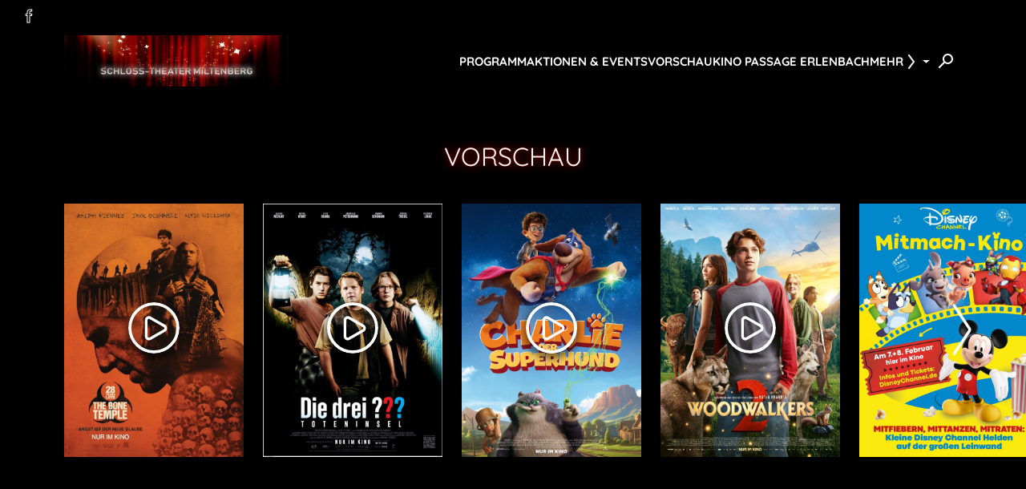

--- FILE ---
content_type: text/html; charset=UTF-8
request_url: https://schlosstheater-miltenberg.de/vorschau
body_size: 9436
content:
<!DOCTYPE html>
<html lang="de">

<head>
    <meta charset="utf-8">
    <meta name="viewport" content="width=device-width, initial-scale=1.0, shrink-to-fit=no">
        <script id="adSetup" data-AdConf='{"targeting":[{"key":"cwcinema","values":null,"value":"523"},{"key":"cwdisplayfsk","values":null,"value":null},{"key":"cwgenre","values":null,"value":null},{"key":"cwmovie","values":null,"value":null},{"key":"cwseite","values":null,"value":"unterseite"},{"key":"cwvideofsk","values":null,"value":null},{"key":"cwausschluss","values":null,"value":"413620 403747 410933 402342 405104 414022 405635 409267 411784 415488 409273 412623 413614 412563 412966 413617 415977 404636 407764 413908 415542 402339 412802 403660 414034 411688 409195 405062 413590"}]}'></script> 
<script async src="https://storage.googleapis.com/adtags/weischer/QMAX_ki_cineweb_solar.js"></script> 


    <script src="https://schlosstheater-miltenberg.de/js/cwConsentManager.js"></script>

    <title>Schloss-Theater Miltenberg Vorschau</title>
    <meta name="description" content="Erleben Sie die neuesten Filme, Filmkultur und exklusive Events auf der großen Leinwand. Jetzt mehr erfahren.">
            <link rel="icon" type="image/png" href="/img/favicon.png">
    
    <link rel="stylesheet"
        href="https://schlosstheater-miltenberg.de/theme/solar/css/app.css?id=1767963894">

            <link media="all" type="text/css" rel="stylesheet" href="/theme/schlosstheatermiltenberg-solar/css/custom.css?id=1767963895">
    
    
    <script>
        window.UiIcon = {
            filePath: "/theme/solar/iconset.svg",
            defaultSize: 20,
        };

        // Route information for Vue components
        window.appRoute = 'vorschau';
    </script>

        
    
    
    <!-- Inertia.js -->
    </head>

<body>
    <script src="/theme/solar/js/color-contrast.js"></script>
    <div class="a11y-skiplink">
        <a class="btn btn-primary" href="#skiplink-wrapper">Zum Hauptinhalt springen</a>
    </div>
    <script src="/theme/solar/js/cmp-a11y-additions.js"></script>
    <div class="ad-container">
                    <div id="banner-leaderboard" class="ad-banner">
                
        <div id="div-gpt-ad-364310162361713456-1"></div>
    
            </div>
        
                    <div id="banner-mobile-splash" class="ad-banner">
                
        <div id="div-gpt-ad-364310162361713456-oop"></div>
    
            </div>
            </div>

    <header id="header" class="header sticky-top">
    <nav class="metanav" aria-label="Zusatznavigation und Social Media">
                    <div class="metanav__socialmedia">
                <ul class="socialmedia">
                    <li>
                <a class="btn btn-icon btn-icon" href="https://www.facebook.com/kinomiltenberg" target="_blank" title="collect($socialLink)->get('title')" aria-label="collect($socialLink)->get('title')">
            <ui-icon icon="facebook-20"
            ></ui-icon>
    
    
        </a>
            </li>
            </ul>
            </div>
                    </nav>
    <nav aria-label="Hauptnavigation" class="navbar navbar-expand-xs">
        <div class="navbar-container container-fluid">
                            <a class="navbar-brand" href="/" title="Zur Startseite"
                    aria-label="Zur Startseite">
                    <img src="https://cdn.cineweb.de/media/kinobilder/566/c0mRY0lbofiIWUgXDAR6lzJMypTwZ79tPFzfdcoF.jpeg"
                        alt="">
                </a>
            
            <div class="desktop-nav-city-select">
                            </div>

            <div id="desktop-nav-holder">
                <ul class="desktop-nav">
                    <li class="nav-item nav-item-fixed"><a  href="/programm" class="nav-link"  target="_self" >
    <span>Programm</span>
</a>
</li><li class="nav-item nav-item-fixed"><a  href="/aktionen-events" class="nav-link"  target="_self" >
    <span>Aktionen &amp; Events</span>
</a>
</li><li class="active exact-active nav-item nav-item-fixed"><a  href="/vorschau" class="nav-link"  target="_self" >
    <span>Vorschau</span>
</a>
</li><li class="nav-item"><a  href="https://kinopassage.de" class="nav-link"  target="_self" >
    <span>Kino Passage Erlenbach</span>
</a>
</li><li class="nav-item dropdown show"><a href="#" id="navbarDropdown-mehr" class="nav-link dropdown-toggle"
    data-bs-toggle="dropdown" aria-haspopup="true" aria-expanded="false">
    Mehr
    <ui-icon icon="chevron-20"></ui-icon>
</a>
<ul aria-labelledby="navbarDropdownMenuLink" class="dropdown-menu"><li><a  href="/mehr/ueber-uns" class="dropdown-item"  target="_self" >
    <span>Über uns</span>
</a>
</li><li><a  href="/mehr/preise" class="dropdown-item"  target="_self" >
    <span>Preise </span>
</a>
</li><li><a  href="/mehr/kinogutscheine" class="dropdown-item"  target="_self" >
    <span>Kinogutscheine</span>
</a>
</li><li><a  href="/gewinnspiele" class="dropdown-item"  target="_self" >
    <span>Gewinnspiele</span>
</a>
</li></ul></li>
                </ul>
            </div>

            <div class="navbar-actions">
                <button class="navbar-toggler collapsed" type="button" id="mobile-offcanvas-button"
                    data-bs-toggle="offcanvas" data-bs-target="#mobile-offcanvas"
                    aria-controls="mobile-offcanvas" aria-label="Navigation öffnen und schließen">
                    Menu
                    <span class="navbar-toggler__icon">
                        <span></span><span></span><span></span>
                    </span>
                </button>

                <div class="offcanvas offcanvas-end" tabindex="-1" id="mobile-offcanvas"
                    aria-labelledby="mobile-offcanvas-button">
                    <div class="offcanvas-header">
                                                <button type="button" data-bs-dismiss="offcanvas"
                            data-bs-target="#mobile-offcanvas" aria-label="Close">
                            <ui-icon icon="close-20"></ui-icon>
                        </button>
                    </div>
                    <div class="offcanvas-body">
                        <ul class="offcanvas-nav">

                            
                        </ul>
                                                    <ul class="socialmedia">
                    <li>
                <a class="btn btn-icon btn-icon" href="https://www.facebook.com/kinomiltenberg" target="_blank" title="collect($socialLink)->get('title')" aria-label="collect($socialLink)->get('title')">
            <ui-icon icon="facebook-20"
            ></ui-icon>
    
    
        </a>
            </li>
            </ul>
                                            </div>
                </div>

                <div class="searchbar">
                    <form method="get" action="https://schlosstheater-miltenberg.de/suche/film">
                        <label for="filmsuche" class="visually-hidden">Filmsuche</label>
                        <input id="filmsuche" type="search" class="form-control" name="filmsuche"
                            aria-label="Film Suchbegriff eingeben" placeholder="Filmsuche" required
                            tabindex="-1">
                    </form>
                    <button title="Suchen" aria-label="Filmsuche starten">
                        <span class="icon-search">
                            <ui-icon icon="search-20"></ui-icon>
                        </span>
                        <span class="icon-close">
                            <ui-icon icon="close-20"></ui-icon>
                        </span>
                    </button>
                </div>
            </div>

        </div>
    </nav>
</header>
        <div id="skiplink-wrapper">
        <div id="trailerplayer"></div>
                <main>
                                <div class="movie-slider-wrapper bg-frame mb-el">
        <div class="movie-slider d-grid gap-5">
            <div class="container-standard">
                <h2 class="headline--neon text-uppercase text-center">
                    Vorschau</h2>
            </div>
                            <div class="swiper-overflow-trap">
                    <div class="swiper-fade-effect-wrapper">
                        <div class="swiper swiper--zoom-effect"
                            data-swiper-config="{&quot;watchSlidesProgress&quot;:true,&quot;centerInsufficientSlides&quot;:true,&quot;watchOverflow&quot;:true,&quot;slidesPerView&quot;:2.4,&quot;spaceBetween&quot;:16,&quot;freeMode&quot;:true,&quot;mousewheel&quot;:{&quot;releaseOnEdges&quot;:true,&quot;forceToAxis&quot;:true},&quot;breakpoints&quot;:{&quot;440&quot;:{&quot;slidesPerView&quot;:&quot;auto&quot;,&quot;initialSlide&quot;:0,&quot;spaceBetween&quot;:24}}}">
                            <div class="swiper-wrapper">
                                                                    <div class="swiper-slide">
                                        <div class="movie-poster">
                <div class="movie-poster__image">
                                                <a href="https://schlosstheater-miltenberg.de/vorschau/film/28-years-later-the-bone-temple"
                        aria-label="28 Years later: The Bone Temple - Zur Detailseite"
                        class="ratio ratio-poster loading-state">
                        <img loading="lazy" src="https://cdn.cineweb.de/media/filmbilder/330/407845/1.jpg" alt="">
                    </a>
                                <img class="blurred-img" loading="lazy" src="https://cdn.cineweb.de/media/filmbilder/330/407845/1.jpg"
                    alt="">
                    </div>
                            <div class="movie-poster__play">
                <button class="play-button" title="Fenster öffnen und Trailer abspielen"
                    data-slug="28-years-later-the-bone-temple"></button>
            </div>
            </div>
                                    </div>
                                                                    <div class="swiper-slide">
                                        <div class="movie-poster">
                <div class="movie-poster__image">
                                                <a href="https://schlosstheater-miltenberg.de/vorschau/film/die-drei-toteninsel"
                        aria-label="Die drei ??? - Toteninsel - Zur Detailseite"
                        class="ratio ratio-poster loading-state">
                        <img loading="lazy" src="https://cdn.cineweb.de/media/filmbilder/330/396392/1.jpg" alt="">
                    </a>
                                <img class="blurred-img" loading="lazy" src="https://cdn.cineweb.de/media/filmbilder/330/396392/1.jpg"
                    alt="">
                    </div>
                            <div class="movie-poster__play">
                <button class="play-button" title="Fenster öffnen und Trailer abspielen"
                    data-slug="die-drei-toteninsel"></button>
            </div>
            </div>
                                    </div>
                                                                    <div class="swiper-slide">
                                        <div class="movie-poster">
                <div class="movie-poster__image">
                                                <a href="https://schlosstheater-miltenberg.de/vorschau/film/charlie-der-superhund"
                        aria-label="Charlie der Superhund - Zur Detailseite"
                        class="ratio ratio-poster loading-state">
                        <img loading="lazy" src="https://cdn.cineweb.de/media/filmbilder/330/413614/1.jpg" alt="">
                    </a>
                                <img class="blurred-img" loading="lazy" src="https://cdn.cineweb.de/media/filmbilder/330/413614/1.jpg"
                    alt="">
                    </div>
                            <div class="movie-poster__play">
                <button class="play-button" title="Fenster öffnen und Trailer abspielen"
                    data-slug="charlie-der-superhund"></button>
            </div>
            </div>
                                    </div>
                                                                    <div class="swiper-slide">
                                        <div class="movie-poster">
                <div class="movie-poster__image">
                                                <a href="https://schlosstheater-miltenberg.de/vorschau/film/woodwalkers-2"
                        aria-label="Woodwalkers 2 - Zur Detailseite"
                        class="ratio ratio-poster loading-state">
                        <img loading="lazy" src="https://cdn.cineweb.de/media/filmbilder/330/400161/1.jpg" alt="">
                    </a>
                                <img class="blurred-img" loading="lazy" src="https://cdn.cineweb.de/media/filmbilder/330/400161/1.jpg"
                    alt="">
                    </div>
                            <div class="movie-poster__play">
                <button class="play-button" title="Fenster öffnen und Trailer abspielen"
                    data-slug="woodwalkers-2"></button>
            </div>
            </div>
                                    </div>
                                                                    <div class="swiper-slide">
                                        <div class="movie-poster">
                <div class="movie-poster__image">
                                                <a href="https://schlosstheater-miltenberg.de/vorschau/film/disney-channel-mitmachkino"
                        aria-label="Disney Channel Mitmachkino - Zur Detailseite"
                        class="ratio ratio-poster loading-state">
                        <img loading="lazy" src="https://cdn.cineweb.de/media/filmbilder/330/413392/1.jpg" alt="">
                    </a>
                                <img class="blurred-img" loading="lazy" src="https://cdn.cineweb.de/media/filmbilder/330/413392/1.jpg"
                    alt="">
                    </div>
                    </div>
                                    </div>
                                                                    <div class="swiper-slide">
                                        <div class="movie-poster">
                <div class="movie-poster__image">
                                                <a href="https://schlosstheater-miltenberg.de/vorschau/film/scream-7"
                        aria-label="Scream 7 - Zur Detailseite"
                        class="ratio ratio-poster loading-state">
                        <img loading="lazy" src="https://cdn.cineweb.de/media/filmbilder/330/405077/1.jpg" alt="">
                    </a>
                                <img class="blurred-img" loading="lazy" src="https://cdn.cineweb.de/media/filmbilder/330/405077/1.jpg"
                    alt="">
                    </div>
                            <div class="movie-poster__play">
                <button class="play-button" title="Fenster öffnen und Trailer abspielen"
                    data-slug="scream-7"></button>
            </div>
            </div>
                                    </div>
                                                                    <div class="swiper-slide">
                                        <div class="movie-poster">
                <div class="movie-poster__image">
                                                <a href="https://schlosstheater-miltenberg.de/vorschau/film/hoppers"
                        aria-label="Hoppers - Zur Detailseite"
                        class="ratio ratio-poster loading-state">
                        <img loading="lazy" src="https://cdn.cineweb.de/media/filmbilder/330/404296/1.jpg" alt="">
                    </a>
                                <img class="blurred-img" loading="lazy" src="https://cdn.cineweb.de/media/filmbilder/330/404296/1.jpg"
                    alt="">
                    </div>
                    </div>
                                    </div>
                                                                    <div class="swiper-slide">
                                        <div class="movie-poster">
                <div class="movie-poster__image">
                                                <a href="https://schlosstheater-miltenberg.de/vorschau/film/fuer-immer-ein-teil-von-dir"
                        aria-label="Für immer ein Teil von dir - Zur Detailseite"
                        class="ratio ratio-poster loading-state">
                        <img loading="lazy" src="https://cdn.cineweb.de/media/filmbilder/330/406064/1.jpg" alt="">
                    </a>
                                <img class="blurred-img" loading="lazy" src="https://cdn.cineweb.de/media/filmbilder/330/406064/1.jpg"
                    alt="">
                    </div>
                            <div class="movie-poster__play">
                <button class="play-button" title="Fenster öffnen und Trailer abspielen"
                    data-slug="fuer-immer-ein-teil-von-dir"></button>
            </div>
            </div>
                                    </div>
                                                                    <div class="swiper-slide">
                                        <div class="movie-poster">
                <div class="movie-poster__image">
                                                <a href="https://schlosstheater-miltenberg.de/vorschau/film/billie-eilish-hit-me-hard-and-soft-the-tour"
                        aria-label="Billie Eilish - Hit Me Hard and Soft: The Tour - Zur Detailseite"
                        class="ratio ratio-poster loading-state">
                        <img loading="lazy" src="https://cdn.cineweb.de/media/filmbilder/placeholder/solar/portrait/330/KeinBild.jpg" alt="">
                    </a>
                                <img class="blurred-img" loading="lazy" src="https://cdn.cineweb.de/media/filmbilder/placeholder/solar/portrait/330/KeinBild.jpg"
                    alt="">
                    </div>
                    </div>
                                    </div>
                                                                    <div class="swiper-slide">
                                        <div class="movie-poster">
                <div class="movie-poster__image">
                                                <a href="https://schlosstheater-miltenberg.de/vorschau/film/der-astronaut-project-hail-mary"
                        aria-label="Der Astronaut - Project Hail Mary - Zur Detailseite"
                        class="ratio ratio-poster loading-state">
                        <img loading="lazy" src="https://cdn.cineweb.de/media/filmbilder/330/412578/1.jpg" alt="">
                    </a>
                                <img class="blurred-img" loading="lazy" src="https://cdn.cineweb.de/media/filmbilder/330/412578/1.jpg"
                    alt="">
                    </div>
                            <div class="movie-poster__play">
                <button class="play-button" title="Fenster öffnen und Trailer abspielen"
                    data-slug="der-astronaut-project-hail-mary"></button>
            </div>
            </div>
                                    </div>
                                                                    <div class="swiper-slide">
                                        <div class="movie-poster">
                <div class="movie-poster__image">
                                                <a href="https://schlosstheater-miltenberg.de/vorschau/film/der-super-mario-galaxy-film"
                        aria-label="Der Super Mario Galaxy Film - Zur Detailseite"
                        class="ratio ratio-poster loading-state">
                        <img loading="lazy" src="https://cdn.cineweb.de/media/filmbilder/330/414542/1.jpg" alt="">
                    </a>
                                <img class="blurred-img" loading="lazy" src="https://cdn.cineweb.de/media/filmbilder/330/414542/1.jpg"
                    alt="">
                    </div>
                            <div class="movie-poster__play">
                <button class="play-button" title="Fenster öffnen und Trailer abspielen"
                    data-slug="der-super-mario-galaxy-film"></button>
            </div>
            </div>
                                    </div>
                                                                    <div class="swiper-slide">
                                        <div class="movie-poster">
                <div class="movie-poster__image">
                                                <a href="https://schlosstheater-miltenberg.de/vorschau/film/michael"
                        aria-label="Michael - Zur Detailseite"
                        class="ratio ratio-poster loading-state">
                        <img loading="lazy" src="https://cdn.cineweb.de/media/filmbilder/placeholder/solar/portrait/330/KeinBild.jpg" alt="">
                    </a>
                                <img class="blurred-img" loading="lazy" src="https://cdn.cineweb.de/media/filmbilder/placeholder/solar/portrait/330/KeinBild.jpg"
                    alt="">
                    </div>
                            <div class="movie-poster__play">
                <button class="play-button" title="Fenster öffnen und Trailer abspielen"
                    data-slug="michael"></button>
            </div>
            </div>
                                    </div>
                                                                    <div class="swiper-slide">
                                        <div class="movie-poster">
                <div class="movie-poster__image">
                                                <a href="https://schlosstheater-miltenberg.de/vorschau/film/der-teufel-traegt-prada-2"
                        aria-label="Der Teufel trägt Prada 2 - Zur Detailseite"
                        class="ratio ratio-poster loading-state">
                        <img loading="lazy" src="https://cdn.cineweb.de/media/filmbilder/330/411832/1.jpg" alt="">
                    </a>
                                <img class="blurred-img" loading="lazy" src="https://cdn.cineweb.de/media/filmbilder/330/411832/1.jpg"
                    alt="">
                    </div>
                            <div class="movie-poster__play">
                <button class="play-button" title="Fenster öffnen und Trailer abspielen"
                    data-slug="der-teufel-traegt-prada-2"></button>
            </div>
            </div>
                                    </div>
                                                                    <div class="swiper-slide">
                                        <div class="movie-poster">
                <div class="movie-poster__image">
                                                <a href="https://schlosstheater-miltenberg.de/vorschau/film/toy-story-5"
                        aria-label="Toy Story 5 - Zur Detailseite"
                        class="ratio ratio-poster loading-state">
                        <img loading="lazy" src="https://cdn.cineweb.de/media/filmbilder/330/401716/1.jpg" alt="">
                    </a>
                                <img class="blurred-img" loading="lazy" src="https://cdn.cineweb.de/media/filmbilder/330/401716/1.jpg"
                    alt="">
                    </div>
                            <div class="movie-poster__play">
                <button class="play-button" title="Fenster öffnen und Trailer abspielen"
                    data-slug="toy-story-5"></button>
            </div>
            </div>
                                    </div>
                                                                    <div class="swiper-slide">
                                        <div class="movie-poster">
                <div class="movie-poster__image">
                                                <a href="https://schlosstheater-miltenberg.de/vorschau/film/vaiana-live-action"
                        aria-label="Vaiana - Live Action - Zur Detailseite"
                        class="ratio ratio-poster loading-state">
                        <img loading="lazy" src="https://cdn.cineweb.de/media/filmbilder/330/401865/1.jpg" alt="">
                    </a>
                                <img class="blurred-img" loading="lazy" src="https://cdn.cineweb.de/media/filmbilder/330/401865/1.jpg"
                    alt="">
                    </div>
                            <div class="movie-poster__play">
                <button class="play-button" title="Fenster öffnen und Trailer abspielen"
                    data-slug="vaiana-live-action"></button>
            </div>
            </div>
                                    </div>
                                                                    <div class="swiper-slide">
                                        <div class="movie-poster">
                <div class="movie-poster__image">
                                                <a href="https://schlosstheater-miltenberg.de/vorschau/film/steckerlfischfiasko"
                        aria-label="Steckerlfischfiasko - Zur Detailseite"
                        class="ratio ratio-poster loading-state">
                        <img loading="lazy" src="https://cdn.cineweb.de/media/filmbilder/placeholder/solar/portrait/330/KeinBild.jpg" alt="">
                    </a>
                                <img class="blurred-img" loading="lazy" src="https://cdn.cineweb.de/media/filmbilder/placeholder/solar/portrait/330/KeinBild.jpg"
                    alt="">
                    </div>
                    </div>
                                    </div>
                                                                    <div class="swiper-slide">
                                        <div class="movie-poster">
                <div class="movie-poster__image">
                                                <a href="https://schlosstheater-miltenberg.de/vorschau/film/die-tribute-von-panem-sunrise-on-the-reaping"
                        aria-label="Die Tribute von Panem - Sunrise on the Reaping - Zur Detailseite"
                        class="ratio ratio-poster loading-state">
                        <img loading="lazy" src="https://cdn.cineweb.de/media/filmbilder/330/413041/1.jpg" alt="">
                    </a>
                                <img class="blurred-img" loading="lazy" src="https://cdn.cineweb.de/media/filmbilder/330/413041/1.jpg"
                    alt="">
                    </div>
                            <div class="movie-poster__play">
                <button class="play-button" title="Fenster öffnen und Trailer abspielen"
                    data-slug="die-tribute-von-panem-sunrise-on-the-reaping"></button>
            </div>
            </div>
                                    </div>
                                                                    <div class="swiper-slide">
                                        <div class="movie-poster">
                <div class="movie-poster__image">
                                                <a href="https://schlosstheater-miltenberg.de/vorschau/film/disneys-hexed"
                        aria-label="Disney&#039;s Hexed - Zur Detailseite"
                        class="ratio ratio-poster loading-state">
                        <img loading="lazy" src="https://cdn.cineweb.de/media/filmbilder/placeholder/solar/portrait/330/KeinBild.jpg" alt="">
                    </a>
                                <img class="blurred-img" loading="lazy" src="https://cdn.cineweb.de/media/filmbilder/placeholder/solar/portrait/330/KeinBild.jpg"
                    alt="">
                    </div>
                    </div>
                                    </div>
                                                                    <div class="swiper-slide">
                                        <div class="movie-poster">
                <div class="movie-poster__image">
                                                <a href="https://schlosstheater-miltenberg.de/vorschau/film/jumanji-3"
                        aria-label="Jumanji 3 - Zur Detailseite"
                        class="ratio ratio-poster loading-state">
                        <img loading="lazy" src="https://cdn.cineweb.de/media/filmbilder/placeholder/solar/portrait/330/KeinBild.jpg" alt="">
                    </a>
                                <img class="blurred-img" loading="lazy" src="https://cdn.cineweb.de/media/filmbilder/placeholder/solar/portrait/330/KeinBild.jpg"
                    alt="">
                    </div>
                    </div>
                                    </div>
                                                                    <div class="swiper-slide">
                                        <div class="movie-poster">
                <div class="movie-poster__image">
                                                <a href="https://schlosstheater-miltenberg.de/vorschau/film/avengers-doomsday"
                        aria-label="Avengers: Doomsday - Zur Detailseite"
                        class="ratio ratio-poster loading-state">
                        <img loading="lazy" src="https://cdn.cineweb.de/media/filmbilder/placeholder/solar/portrait/330/KeinBild.jpg" alt="">
                    </a>
                                <img class="blurred-img" loading="lazy" src="https://cdn.cineweb.de/media/filmbilder/placeholder/solar/portrait/330/KeinBild.jpg"
                    alt="">
                    </div>
                            <div class="movie-poster__play">
                <button class="play-button" title="Fenster öffnen und Trailer abspielen"
                    data-slug="avengers-doomsday"></button>
            </div>
            </div>
                                    </div>
                                                                    <div class="swiper-slide">
                                        <div class="movie-poster">
                <div class="movie-poster__image">
                                                <a href="https://schlosstheater-miltenberg.de/vorschau/film/dune-part-three"
                        aria-label="Dune: Part Three - Zur Detailseite"
                        class="ratio ratio-poster loading-state">
                        <img loading="lazy" src="https://cdn.cineweb.de/media/filmbilder/placeholder/solar/portrait/330/KeinBild.jpg" alt="">
                    </a>
                                <img class="blurred-img" loading="lazy" src="https://cdn.cineweb.de/media/filmbilder/placeholder/solar/portrait/330/KeinBild.jpg"
                    alt="">
                    </div>
                    </div>
                                    </div>
                                                                    <div class="swiper-slide">
                                        <div class="movie-poster">
                <div class="movie-poster__image">
                                                <a href="https://schlosstheater-miltenberg.de/vorschau/film/the-angry-birds-3-der-film"
                        aria-label="The Angry Birds 3 - Der Film - Zur Detailseite"
                        class="ratio ratio-poster loading-state">
                        <img loading="lazy" src="https://cdn.cineweb.de/media/filmbilder/placeholder/solar/portrait/330/KeinBild.jpg" alt="">
                    </a>
                                <img class="blurred-img" loading="lazy" src="https://cdn.cineweb.de/media/filmbilder/placeholder/solar/portrait/330/KeinBild.jpg"
                    alt="">
                    </div>
                    </div>
                                    </div>
                                                                    <div class="swiper-slide">
                                        <div class="movie-poster">
                <div class="movie-poster__image">
                                                <a href="https://schlosstheater-miltenberg.de/vorschau/film/bluey-der-film"
                        aria-label="Bluey - Der Film - Zur Detailseite"
                        class="ratio ratio-poster loading-state">
                        <img loading="lazy" src="https://cdn.cineweb.de/media/filmbilder/330/412799/1.jpg" alt="">
                    </a>
                                <img class="blurred-img" loading="lazy" src="https://cdn.cineweb.de/media/filmbilder/330/412799/1.jpg"
                    alt="">
                    </div>
                    </div>
                                    </div>
                                                            </div>
                        </div>
                        <div class="swiper-button-prev"></div>
                        <div class="swiper-button-next"></div>
                    </div>
                </div>
                                    </div>
    </div>
    <div class="movie-previews mb-el">
        <div class="overflow-hidden">
            <div class="container-standard vstack gap-4">
                                <div class="row g-4">
                                            <div class="col-md-6">
                            <div class="movie-preview">
        <div class="movie-preview__poster">
            <div class="movie-poster">
                <div class="movie-poster__image">
                                                <a href="https://schlosstheater-miltenberg.de/vorschau/film/28-years-later-the-bone-temple"
                        aria-label="28 Years later: The Bone Temple - Zur Detailseite"
                        class="ratio ratio-poster loading-state">
                        <img loading="lazy" src="https://cdn.cineweb.de/media/filmbilder/330/407845/1.jpg" alt="">
                    </a>
                                <img class="blurred-img" loading="lazy" src="https://cdn.cineweb.de/media/filmbilder/330/407845/1.jpg"
                    alt="">
                    </div>
                            <div class="movie-poster__play">
                <button class="play-button" title="Fenster öffnen und Trailer abspielen"
                    data-slug="28-years-later-the-bone-temple"></button>
            </div>
            </div>
        </div>
        <div class="movie-preview__content">
            <div class="vstack gap-3 align-items-start">
                <div class="vstack gap-1_5">
                    <a class="component-link" href="https://schlosstheater-miltenberg.de/vorschau/film/28-years-later-the-bone-temple">
                                                    <h3>28 Years later: The Bone Temple</h3>
                                            </a>
                                                                                <div class="movie-attributes">
        <ul>
                            <li>
                    <ui-icon icon="film"></ui-icon>
                    Horrorfilm, Drama
                </li>
                                                    <li>
                    Demnächst
                </li>
                    </ul>
    </div>
    <div class="fsk-holder">
        <div class="fsk-holder__top">
                            <ui-icon icon="fsk-badge-18" size="auto" viewBox="0 0 500 156"
                    title="FSK 18"></ui-icon>
                                                                        <details>
                        <summary>Deskriptoren</summary>
                        <span>Gewalt, Verletzung</span>
                    </details>
                                    </div>
            </div>

                    <p>Regisseurin Nia DaCosta erweitert mit 28 YEARS LATER: THE BONE TEMPLE die von Danny Boyle und Alex Garland in 28 YEARS LATER erschaffene Welt - und stellt sie auf den Kopf.</p>
                </div>
            </div>
        </div>
    </div>
                        </div>
                                            <div class="col-md-6">
                            <div class="movie-preview">
        <div class="movie-preview__poster">
            <div class="movie-poster">
                <div class="movie-poster__image">
                                                <a href="https://schlosstheater-miltenberg.de/vorschau/film/die-drei-toteninsel"
                        aria-label="Die drei ??? - Toteninsel - Zur Detailseite"
                        class="ratio ratio-poster loading-state">
                        <img loading="lazy" src="https://cdn.cineweb.de/media/filmbilder/330/396392/1.jpg" alt="">
                    </a>
                                <img class="blurred-img" loading="lazy" src="https://cdn.cineweb.de/media/filmbilder/330/396392/1.jpg"
                    alt="">
                    </div>
                            <div class="movie-poster__play">
                <button class="play-button" title="Fenster öffnen und Trailer abspielen"
                    data-slug="die-drei-toteninsel"></button>
            </div>
            </div>
        </div>
        <div class="movie-preview__content">
            <div class="vstack gap-3 align-items-start">
                <div class="vstack gap-1_5">
                    <a class="component-link" href="https://schlosstheater-miltenberg.de/vorschau/film/die-drei-toteninsel">
                                                    <h3>Die drei ??? - Toteninsel</h3>
                                            </a>
                                                                                <div class="movie-attributes">
        <ul>
                            <li>
                    <ui-icon icon="film"></ui-icon>
                    Abenteuer
                </li>
                                                    <li>
                    Ab dem 22.01.2026
                </li>
                    </ul>
    </div>
    <div class="fsk-holder">
        <div class="fsk-holder__top">
                            <ui-icon icon="fsk-badge-6" size="auto" viewBox="0 0 500 156"
                    title="FSK 6"></ui-icon>
                                                                        <details>
                        <summary>Deskriptoren</summary>
                        <span>Bedrohung</span>
                    </details>
                                    </div>
            </div>

                    <p>Die Sommerferien haben begonnen und Die drei ??? wollen einen Roadtrip unternehmen. Doch gerade als sie aufbrechen wollen, klingelt in der Zentrale das Telefon...</p>
                </div>
            </div>
        </div>
    </div>
                        </div>
                                            <div class="col-md-6">
                            <div class="movie-preview">
        <div class="movie-preview__poster">
            <div class="movie-poster">
                <div class="movie-poster__image">
                                                <a href="https://schlosstheater-miltenberg.de/vorschau/film/charlie-der-superhund"
                        aria-label="Charlie der Superhund - Zur Detailseite"
                        class="ratio ratio-poster loading-state">
                        <img loading="lazy" src="https://cdn.cineweb.de/media/filmbilder/330/413614/1.jpg" alt="">
                    </a>
                                <img class="blurred-img" loading="lazy" src="https://cdn.cineweb.de/media/filmbilder/330/413614/1.jpg"
                    alt="">
                    </div>
                            <div class="movie-poster__play">
                <button class="play-button" title="Fenster öffnen und Trailer abspielen"
                    data-slug="charlie-der-superhund"></button>
            </div>
            </div>
        </div>
        <div class="movie-preview__content">
            <div class="vstack gap-3 align-items-start">
                <div class="vstack gap-1_5">
                    <a class="component-link" href="https://schlosstheater-miltenberg.de/vorschau/film/charlie-der-superhund">
                                                    <h3>Charlie der Superhund</h3>
                                            </a>
                                                                                <div class="movie-attributes">
        <ul>
                            <li>
                    <ui-icon icon="film"></ui-icon>
                    Trickfilm, Abenteuer
                </li>
                                        <li>
                    <ui-icon icon="alarm"></ui-icon>
                    1h 32m
                </li>
                                        <li>
                    Ab dem 29.01.2026
                </li>
                    </ul>
    </div>
    <div class="fsk-holder">
        <div class="fsk-holder__top">
                            <ui-icon icon="fsk-badge-6" size="auto" viewBox="0 0 500 156"
                    title="FSK 6"></ui-icon>
                                                                        <details>
                        <summary>Deskriptoren</summary>
                        <span>Bedrohung</span>
                    </details>
                                    </div>
            </div>

                    <p>Danny und sein treuer Golden Retriever Charlie fu?hren ein ganz normales Leben, bis eines Nachts Außerirdische erscheinen und dem Hund unglaubliche Kräfte verleihen.</p>
                </div>
            </div>
        </div>
    </div>
                        </div>
                                            <div class="col-md-6">
                            <div class="movie-preview">
        <div class="movie-preview__poster">
            <div class="movie-poster">
                <div class="movie-poster__image">
                                                <a href="https://schlosstheater-miltenberg.de/vorschau/film/woodwalkers-2"
                        aria-label="Woodwalkers 2 - Zur Detailseite"
                        class="ratio ratio-poster loading-state">
                        <img loading="lazy" src="https://cdn.cineweb.de/media/filmbilder/330/400161/1.jpg" alt="">
                    </a>
                                <img class="blurred-img" loading="lazy" src="https://cdn.cineweb.de/media/filmbilder/330/400161/1.jpg"
                    alt="">
                    </div>
                            <div class="movie-poster__play">
                <button class="play-button" title="Fenster öffnen und Trailer abspielen"
                    data-slug="woodwalkers-2"></button>
            </div>
            </div>
        </div>
        <div class="movie-preview__content">
            <div class="vstack gap-3 align-items-start">
                <div class="vstack gap-1_5">
                    <a class="component-link" href="https://schlosstheater-miltenberg.de/vorschau/film/woodwalkers-2">
                                                    <h3>Woodwalkers 2</h3>
                                            </a>
                                                                                <div class="movie-attributes">
        <ul>
                            <li>
                    <ui-icon icon="film"></ui-icon>
                    Abenteuer, Fantasy
                </li>
                                        <li>
                    <ui-icon icon="alarm"></ui-icon>
                    1h 43m
                </li>
                                        <li>
                    Ab dem 29.01.2026
                </li>
                    </ul>
    </div>
    <div class="fsk-holder">
        <div class="fsk-holder__top">
                            <ui-icon icon="fsk-badge-6" size="auto" viewBox="0 0 500 156"
                    title="FSK 6"></ui-icon>
                                                                        <details>
                        <summary>Deskriptoren</summary>
                        <span>Bedrohung, belastende Szenen</span>
                    </details>
                                    </div>
            </div>

                    <p>Für Carag, Brandon, Holly und Lou beginnt ein neues Schuljahr an der Clearwater High. Und das hat es in sich, denn das Naturschutzgebiet rund um die Schule ist in Gefahr.</p>
                </div>
            </div>
        </div>
    </div>
                        </div>
                                            <div class="col-md-6">
                            <div class="movie-preview">
        <div class="movie-preview__poster">
            <div class="movie-poster">
                <div class="movie-poster__image">
                                                <a href="https://schlosstheater-miltenberg.de/vorschau/film/disney-channel-mitmachkino"
                        aria-label="Disney Channel Mitmachkino - Zur Detailseite"
                        class="ratio ratio-poster loading-state">
                        <img loading="lazy" src="https://cdn.cineweb.de/media/filmbilder/330/413392/1.jpg" alt="">
                    </a>
                                <img class="blurred-img" loading="lazy" src="https://cdn.cineweb.de/media/filmbilder/330/413392/1.jpg"
                    alt="">
                    </div>
                    </div>
        </div>
        <div class="movie-preview__content">
            <div class="vstack gap-3 align-items-start">
                <div class="vstack gap-1_5">
                    <a class="component-link" href="https://schlosstheater-miltenberg.de/vorschau/film/disney-channel-mitmachkino">
                                                    <h3>Disney Channel Mitmachkino</h3>
                                            </a>
                                                                                <div class="movie-attributes">
        <ul>
                                                    <li>
                    Ab dem 07.02.2026
                </li>
                    </ul>
    </div>
    <div class="fsk-holder">
        <div class="fsk-holder__top">
                            <ui-icon icon="fsk-badge-unknown" size="auto" title="FSK (noch) unbekannt"
                    viewBox="0 0 500 156"></ui-icon>
                                            </div>
            </div>

                    <p>Mitfiebern, Mittanzen, Mitraten: Kleine Disney Channel Helden auf der großen Leinwand.</p>
                </div>
            </div>
        </div>
    </div>
                        </div>
                                            <div class="col-md-6">
                            <div class="movie-preview">
        <div class="movie-preview__poster">
            <div class="movie-poster">
                <div class="movie-poster__image">
                                                <a href="https://schlosstheater-miltenberg.de/vorschau/film/scream-7"
                        aria-label="Scream 7 - Zur Detailseite"
                        class="ratio ratio-poster loading-state">
                        <img loading="lazy" src="https://cdn.cineweb.de/media/filmbilder/330/405077/1.jpg" alt="">
                    </a>
                                <img class="blurred-img" loading="lazy" src="https://cdn.cineweb.de/media/filmbilder/330/405077/1.jpg"
                    alt="">
                    </div>
                            <div class="movie-poster__play">
                <button class="play-button" title="Fenster öffnen und Trailer abspielen"
                    data-slug="scream-7"></button>
            </div>
            </div>
        </div>
        <div class="movie-preview__content">
            <div class="vstack gap-3 align-items-start">
                <div class="vstack gap-1_5">
                    <a class="component-link" href="https://schlosstheater-miltenberg.de/vorschau/film/scream-7">
                                                    <h3>Scream 7</h3>
                                            </a>
                                                                                <div class="movie-attributes">
        <ul>
                                                    <li>
                    Demnächst
                </li>
                    </ul>
    </div>
    <div class="fsk-holder">
        <div class="fsk-holder__top">
                            <ui-icon icon="fsk-badge-unknown" size="auto" title="FSK (noch) unbekannt"
                    viewBox="0 0 500 156"></ui-icon>
                                            </div>
            </div>

                    <p>Als in der ruhigen Stadt, in der Sidney Prescott sich ein neues Leben aufgebaut hat, ein neuer Ghostface-Killer auftaucht, werden ihre schlimmsten Befürchtungen wahr,</p>
                </div>
            </div>
        </div>
    </div>
                        </div>
                                            <div class="col-md-6">
                            <div class="movie-preview">
        <div class="movie-preview__poster">
            <div class="movie-poster">
                <div class="movie-poster__image">
                                                <a href="https://schlosstheater-miltenberg.de/vorschau/film/hoppers"
                        aria-label="Hoppers - Zur Detailseite"
                        class="ratio ratio-poster loading-state">
                        <img loading="lazy" src="https://cdn.cineweb.de/media/filmbilder/330/404296/1.jpg" alt="">
                    </a>
                                <img class="blurred-img" loading="lazy" src="https://cdn.cineweb.de/media/filmbilder/330/404296/1.jpg"
                    alt="">
                    </div>
                    </div>
        </div>
        <div class="movie-preview__content">
            <div class="vstack gap-3 align-items-start">
                <div class="vstack gap-1_5">
                    <a class="component-link" href="https://schlosstheater-miltenberg.de/vorschau/film/hoppers">
                                                    <h3>Hoppers</h3>
                                            </a>
                                                                                <div class="movie-attributes">
        <ul>
                            <li>
                    <ui-icon icon="film"></ui-icon>
                    Trickfilm
                </li>
                                                    <li>
                    Ab dem 05.03.2026
                </li>
                    </ul>
    </div>
    <div class="fsk-holder">
        <div class="fsk-holder__top">
                            <ui-icon icon="fsk-badge-unknown" size="auto" title="FSK (noch) unbekannt"
                    viewBox="0 0 500 156"></ui-icon>
                                            </div>
            </div>

                    <p>In HOPPERS haben Wissenschaftler entdeckt, wie man menschliches Bewusstsein in lebensechte Robotertiere &quot;hüpfen&quot; lassen kann, so dass Menschen mit Tieren als Tieren kommunizieren können!</p>
                </div>
            </div>
        </div>
    </div>
                        </div>
                                            <div class="col-md-6">
                            <div class="movie-preview">
        <div class="movie-preview__poster">
            <div class="movie-poster">
                <div class="movie-poster__image">
                                                <a href="https://schlosstheater-miltenberg.de/vorschau/film/fuer-immer-ein-teil-von-dir"
                        aria-label="Für immer ein Teil von dir - Zur Detailseite"
                        class="ratio ratio-poster loading-state">
                        <img loading="lazy" src="https://cdn.cineweb.de/media/filmbilder/330/406064/1.jpg" alt="">
                    </a>
                                <img class="blurred-img" loading="lazy" src="https://cdn.cineweb.de/media/filmbilder/330/406064/1.jpg"
                    alt="">
                    </div>
                            <div class="movie-poster__play">
                <button class="play-button" title="Fenster öffnen und Trailer abspielen"
                    data-slug="fuer-immer-ein-teil-von-dir"></button>
            </div>
            </div>
        </div>
        <div class="movie-preview__content">
            <div class="vstack gap-3 align-items-start">
                <div class="vstack gap-1_5">
                    <a class="component-link" href="https://schlosstheater-miltenberg.de/vorschau/film/fuer-immer-ein-teil-von-dir">
                                                    <h3>Für immer ein Teil von dir</h3>
                                            </a>
                                                                                <div class="movie-attributes">
        <ul>
                            <li>
                    <ui-icon icon="film"></ui-icon>
                    Komödie
                </li>
                                                    <li>
                    Ab dem 12.03.2026
                </li>
                    </ul>
    </div>
    <div class="fsk-holder">
        <div class="fsk-holder__top">
                            <ui-icon icon="fsk-badge-unknown" size="auto" title="FSK (noch) unbekannt"
                    viewBox="0 0 500 156"></ui-icon>
                                            </div>
            </div>

                    <p>Nur die Erinnerung bleibt ... FÜR IMMER EIN TEIL VON DIR erzählt die bewegende Geschichte von Kenna, die nach einem tragischen Unfall ihre große Liebe verliert.</p>
                </div>
            </div>
        </div>
    </div>
                        </div>
                                            <div class="col-md-6">
                            <div class="movie-preview">
        <div class="movie-preview__poster">
            <div class="movie-poster">
                <div class="movie-poster__image">
                                                <a href="https://schlosstheater-miltenberg.de/vorschau/film/billie-eilish-hit-me-hard-and-soft-the-tour"
                        aria-label="Billie Eilish - Hit Me Hard and Soft: The Tour - Zur Detailseite"
                        class="ratio ratio-poster loading-state">
                        <img loading="lazy" src="https://cdn.cineweb.de/media/filmbilder/placeholder/solar/portrait/330/KeinBild.jpg" alt="">
                    </a>
                                <img class="blurred-img" loading="lazy" src="https://cdn.cineweb.de/media/filmbilder/placeholder/solar/portrait/330/KeinBild.jpg"
                    alt="">
                    </div>
                    </div>
        </div>
        <div class="movie-preview__content">
            <div class="vstack gap-3 align-items-start">
                <div class="vstack gap-1_5">
                    <a class="component-link" href="https://schlosstheater-miltenberg.de/vorschau/film/billie-eilish-hit-me-hard-and-soft-the-tour">
                                                    <h3>Billie Eilish - Hit Me Hard and Soft: The Tour</h3>
                                            </a>
                                                                                <div class="movie-attributes">
        <ul>
                            <li>
                    <ui-icon icon="film"></ui-icon>
                    Konzert
                </li>
                                                    <li>
                    Ab dem 19.03.2026
                </li>
                    </ul>
    </div>
    <div class="fsk-holder">
        <div class="fsk-holder__top">
                            <ui-icon icon="fsk-badge-unknown" size="auto" title="FSK (noch) unbekannt"
                    viewBox="0 0 500 156"></ui-icon>
                                            </div>
            </div>

                    <p>BILLIE EILISH - HIT ME HARD AND SOFT: THE TOUR bringt ein innovatives neues Konzerterlebnis einer der erfolgreichsten Künstlerinnen ihrer Generation auf die große Leinwand.</p>
                </div>
            </div>
        </div>
    </div>
                        </div>
                                            <div class="col-md-6">
                            <div class="movie-preview">
        <div class="movie-preview__poster">
            <div class="movie-poster">
                <div class="movie-poster__image">
                                                <a href="https://schlosstheater-miltenberg.de/vorschau/film/der-astronaut-project-hail-mary"
                        aria-label="Der Astronaut - Project Hail Mary - Zur Detailseite"
                        class="ratio ratio-poster loading-state">
                        <img loading="lazy" src="https://cdn.cineweb.de/media/filmbilder/330/412578/1.jpg" alt="">
                    </a>
                                <img class="blurred-img" loading="lazy" src="https://cdn.cineweb.de/media/filmbilder/330/412578/1.jpg"
                    alt="">
                    </div>
                            <div class="movie-poster__play">
                <button class="play-button" title="Fenster öffnen und Trailer abspielen"
                    data-slug="der-astronaut-project-hail-mary"></button>
            </div>
            </div>
        </div>
        <div class="movie-preview__content">
            <div class="vstack gap-3 align-items-start">
                <div class="vstack gap-1_5">
                    <a class="component-link" href="https://schlosstheater-miltenberg.de/vorschau/film/der-astronaut-project-hail-mary">
                                                    <h3>Der Astronaut - Project Hail Mary</h3>
                                            </a>
                                                                                <div class="movie-attributes">
        <ul>
                            <li>
                    <ui-icon icon="film"></ui-icon>
                    Science-Fiction
                </li>
                                        <li>
                    <ui-icon icon="alarm"></ui-icon>
                    1h 31m
                </li>
                                        <li>
                    Ab dem 19.03.2026
                </li>
                    </ul>
    </div>
    <div class="fsk-holder">
        <div class="fsk-holder__top">
                            <ui-icon icon="fsk-badge-12" size="auto" viewBox="0 0 500 156"
                    title="FSK 12"></ui-icon>
                                        *
                                                            Deskriptoren (noch) unbekannt
                                    </div>
                    <div class="parental-guidance" title="In Begleitung der Eltern oder einer erziehungsbeauftragten Person für Kinder ab 6 Jahren erlaubt">*
                In Begleitung der Eltern oder einer erziehungsbeauftragten Person für Kinder ab 6 Jahren erlaubt</div>
            </div>

                    <p>Der Naturwissenschaftslehrer Ryland Grace wacht eines Tages auf einem Raumschiff auf - Lichtjahre von zu Hause entfernt und ohne Erinnerung daran, wer er ist oder wie er dorthin gekommen ist.</p>
                </div>
            </div>
        </div>
    </div>
                        </div>
                                            <div class="col-md-6">
                            <div class="movie-preview">
        <div class="movie-preview__poster">
            <div class="movie-poster">
                <div class="movie-poster__image">
                                                <a href="https://schlosstheater-miltenberg.de/vorschau/film/der-super-mario-galaxy-film"
                        aria-label="Der Super Mario Galaxy Film - Zur Detailseite"
                        class="ratio ratio-poster loading-state">
                        <img loading="lazy" src="https://cdn.cineweb.de/media/filmbilder/330/414542/1.jpg" alt="">
                    </a>
                                <img class="blurred-img" loading="lazy" src="https://cdn.cineweb.de/media/filmbilder/330/414542/1.jpg"
                    alt="">
                    </div>
                            <div class="movie-poster__play">
                <button class="play-button" title="Fenster öffnen und Trailer abspielen"
                    data-slug="der-super-mario-galaxy-film"></button>
            </div>
            </div>
        </div>
        <div class="movie-preview__content">
            <div class="vstack gap-3 align-items-start">
                <div class="vstack gap-1_5">
                    <a class="component-link" href="https://schlosstheater-miltenberg.de/vorschau/film/der-super-mario-galaxy-film">
                                                    <h3>Der Super Mario Galaxy Film</h3>
                                            </a>
                                                                                <div class="movie-attributes">
        <ul>
                            <li>
                    <ui-icon icon="film"></ui-icon>
                    Animation
                </li>
                                                    <li>
                    Ab dem 02.04.2026
                </li>
                    </ul>
    </div>
    <div class="fsk-holder">
        <div class="fsk-holder__top">
                            <ui-icon icon="fsk-badge-unknown" size="auto" title="FSK (noch) unbekannt"
                    viewBox="0 0 500 156"></ui-icon>
                                            </div>
            </div>

                    <p></p>
                </div>
            </div>
        </div>
    </div>
                        </div>
                                            <div class="col-md-6">
                            <div class="movie-preview">
        <div class="movie-preview__poster">
            <div class="movie-poster">
                <div class="movie-poster__image">
                                                <a href="https://schlosstheater-miltenberg.de/vorschau/film/michael"
                        aria-label="Michael - Zur Detailseite"
                        class="ratio ratio-poster loading-state">
                        <img loading="lazy" src="https://cdn.cineweb.de/media/filmbilder/placeholder/solar/portrait/330/KeinBild.jpg" alt="">
                    </a>
                                <img class="blurred-img" loading="lazy" src="https://cdn.cineweb.de/media/filmbilder/placeholder/solar/portrait/330/KeinBild.jpg"
                    alt="">
                    </div>
                            <div class="movie-poster__play">
                <button class="play-button" title="Fenster öffnen und Trailer abspielen"
                    data-slug="michael"></button>
            </div>
            </div>
        </div>
        <div class="movie-preview__content">
            <div class="vstack gap-3 align-items-start">
                <div class="vstack gap-1_5">
                    <a class="component-link" href="https://schlosstheater-miltenberg.de/vorschau/film/michael">
                                                    <h3>Michael</h3>
                                            </a>
                                                                                <div class="movie-attributes">
        <ul>
                            <li>
                    <ui-icon icon="film"></ui-icon>
                    Biografie, Drama
                </li>
                                                    <li>
                    Demnächst
                </li>
                    </ul>
    </div>
    <div class="fsk-holder">
        <div class="fsk-holder__top">
                            <ui-icon icon="fsk-badge-unknown" size="auto" title="FSK (noch) unbekannt"
                    viewBox="0 0 500 156"></ui-icon>
                                            </div>
            </div>

                    <p></p>
                </div>
            </div>
        </div>
    </div>
                        </div>
                                            <div class="col-md-6">
                            <div class="movie-preview">
        <div class="movie-preview__poster">
            <div class="movie-poster">
                <div class="movie-poster__image">
                                                <a href="https://schlosstheater-miltenberg.de/vorschau/film/der-teufel-traegt-prada-2"
                        aria-label="Der Teufel trägt Prada 2 - Zur Detailseite"
                        class="ratio ratio-poster loading-state">
                        <img loading="lazy" src="https://cdn.cineweb.de/media/filmbilder/330/411832/1.jpg" alt="">
                    </a>
                                <img class="blurred-img" loading="lazy" src="https://cdn.cineweb.de/media/filmbilder/330/411832/1.jpg"
                    alt="">
                    </div>
                            <div class="movie-poster__play">
                <button class="play-button" title="Fenster öffnen und Trailer abspielen"
                    data-slug="der-teufel-traegt-prada-2"></button>
            </div>
            </div>
        </div>
        <div class="movie-preview__content">
            <div class="vstack gap-3 align-items-start">
                <div class="vstack gap-1_5">
                    <a class="component-link" href="https://schlosstheater-miltenberg.de/vorschau/film/der-teufel-traegt-prada-2">
                                                    <h3>Der Teufel trägt Prada 2</h3>
                                            </a>
                                                                                <div class="movie-attributes">
        <ul>
                            <li>
                    <ui-icon icon="film"></ui-icon>
                    Drama, Komödie
                </li>
                                                    <li>
                    Ab dem 30.04.2026
                </li>
                    </ul>
    </div>
    <div class="fsk-holder">
        <div class="fsk-holder__top">
                            <ui-icon icon="fsk-badge-unknown" size="auto" title="FSK (noch) unbekannt"
                    viewBox="0 0 500 156"></ui-icon>
                                            </div>
            </div>

                    <p>Fast zwanzig Jahre nach ihren legendären Auftritten kehren Miranda, Andy, Emily und Nigel zu den Fashion-Hotspots von New York City zurück.</p>
                </div>
            </div>
        </div>
    </div>
                        </div>
                                            <div class="col-md-6">
                            <div class="movie-preview">
        <div class="movie-preview__poster">
            <div class="movie-poster">
                <div class="movie-poster__image">
                                                <a href="https://schlosstheater-miltenberg.de/vorschau/film/toy-story-5"
                        aria-label="Toy Story 5 - Zur Detailseite"
                        class="ratio ratio-poster loading-state">
                        <img loading="lazy" src="https://cdn.cineweb.de/media/filmbilder/330/401716/1.jpg" alt="">
                    </a>
                                <img class="blurred-img" loading="lazy" src="https://cdn.cineweb.de/media/filmbilder/330/401716/1.jpg"
                    alt="">
                    </div>
                            <div class="movie-poster__play">
                <button class="play-button" title="Fenster öffnen und Trailer abspielen"
                    data-slug="toy-story-5"></button>
            </div>
            </div>
        </div>
        <div class="movie-preview__content">
            <div class="vstack gap-3 align-items-start">
                <div class="vstack gap-1_5">
                    <a class="component-link" href="https://schlosstheater-miltenberg.de/vorschau/film/toy-story-5">
                                                    <h3>Toy Story 5</h3>
                                            </a>
                                                                                <div class="movie-attributes">
        <ul>
                            <li>
                    <ui-icon icon="film"></ui-icon>
                    Trickfilm
                </li>
                                                    <li>
                    Ab dem 18.06.2026
                </li>
                    </ul>
    </div>
    <div class="fsk-holder">
        <div class="fsk-holder__top">
                            <ui-icon icon="fsk-badge-unknown" size="auto" title="FSK (noch) unbekannt"
                    viewBox="0 0 500 156"></ui-icon>
                                            </div>
            </div>

                    <p>Die Spielzeughelden Buzz und Woody sind zurück und treffen in TOY STORY 5 auf Lilypad, ein froschförmiges High-Tech Tablet...</p>
                </div>
            </div>
        </div>
    </div>
                        </div>
                                            <div class="col-md-6">
                            <div class="movie-preview">
        <div class="movie-preview__poster">
            <div class="movie-poster">
                <div class="movie-poster__image">
                                                <a href="https://schlosstheater-miltenberg.de/vorschau/film/vaiana-live-action"
                        aria-label="Vaiana - Live Action - Zur Detailseite"
                        class="ratio ratio-poster loading-state">
                        <img loading="lazy" src="https://cdn.cineweb.de/media/filmbilder/330/401865/1.jpg" alt="">
                    </a>
                                <img class="blurred-img" loading="lazy" src="https://cdn.cineweb.de/media/filmbilder/330/401865/1.jpg"
                    alt="">
                    </div>
                            <div class="movie-poster__play">
                <button class="play-button" title="Fenster öffnen und Trailer abspielen"
                    data-slug="vaiana-live-action"></button>
            </div>
            </div>
        </div>
        <div class="movie-preview__content">
            <div class="vstack gap-3 align-items-start">
                <div class="vstack gap-1_5">
                    <a class="component-link" href="https://schlosstheater-miltenberg.de/vorschau/film/vaiana-live-action">
                                                    <h3>Vaiana - Live Action</h3>
                                            </a>
                                                                                <div class="movie-attributes">
        <ul>
                            <li>
                    <ui-icon icon="film"></ui-icon>
                    Abenteuer
                </li>
                                                    <li>
                    Ab dem 09.07.2026
                </li>
                    </ul>
    </div>
    <div class="fsk-holder">
        <div class="fsk-holder__top">
                            <ui-icon icon="fsk-badge-unknown" size="auto" title="FSK (noch) unbekannt"
                    viewBox="0 0 500 156"></ui-icon>
                                            </div>
            </div>

                    <p>In der Realverfilmung des Oscar®-nominierten Animationsabenteuers folgt Vaiana dem Ruf des Ozeans und wagt sich zum ersten Mal über das Riff ihrer Heimatinsel Motunui hinaus.</p>
                </div>
            </div>
        </div>
    </div>
                        </div>
                                            <div class="col-md-6">
                            <div class="movie-preview">
        <div class="movie-preview__poster">
            <div class="movie-poster">
                <div class="movie-poster__image">
                                                <a href="https://schlosstheater-miltenberg.de/vorschau/film/steckerlfischfiasko"
                        aria-label="Steckerlfischfiasko - Zur Detailseite"
                        class="ratio ratio-poster loading-state">
                        <img loading="lazy" src="https://cdn.cineweb.de/media/filmbilder/placeholder/solar/portrait/330/KeinBild.jpg" alt="">
                    </a>
                                <img class="blurred-img" loading="lazy" src="https://cdn.cineweb.de/media/filmbilder/placeholder/solar/portrait/330/KeinBild.jpg"
                    alt="">
                    </div>
                    </div>
        </div>
        <div class="movie-preview__content">
            <div class="vstack gap-3 align-items-start">
                <div class="vstack gap-1_5">
                    <a class="component-link" href="https://schlosstheater-miltenberg.de/vorschau/film/steckerlfischfiasko">
                                                    <h3>Steckerlfischfiasko</h3>
                                            </a>
                                                                                <div class="movie-attributes">
        <ul>
                                                    <li>
                    Ab dem 13.08.2026
                </li>
                    </ul>
    </div>
    <div class="fsk-holder">
        <div class="fsk-holder__top">
                            <ui-icon icon="fsk-badge-unknown" size="auto" title="FSK (noch) unbekannt"
                    viewBox="0 0 500 156"></ui-icon>
                                            </div>
            </div>

                    <p></p>
                </div>
            </div>
        </div>
    </div>
                        </div>
                                            <div class="col-md-6">
                            <div class="movie-preview">
        <div class="movie-preview__poster">
            <div class="movie-poster">
                <div class="movie-poster__image">
                                                <a href="https://schlosstheater-miltenberg.de/vorschau/film/die-tribute-von-panem-sunrise-on-the-reaping"
                        aria-label="Die Tribute von Panem - Sunrise on the Reaping - Zur Detailseite"
                        class="ratio ratio-poster loading-state">
                        <img loading="lazy" src="https://cdn.cineweb.de/media/filmbilder/330/413041/1.jpg" alt="">
                    </a>
                                <img class="blurred-img" loading="lazy" src="https://cdn.cineweb.de/media/filmbilder/330/413041/1.jpg"
                    alt="">
                    </div>
                            <div class="movie-poster__play">
                <button class="play-button" title="Fenster öffnen und Trailer abspielen"
                    data-slug="die-tribute-von-panem-sunrise-on-the-reaping"></button>
            </div>
            </div>
        </div>
        <div class="movie-preview__content">
            <div class="vstack gap-3 align-items-start">
                <div class="vstack gap-1_5">
                    <a class="component-link" href="https://schlosstheater-miltenberg.de/vorschau/film/die-tribute-von-panem-sunrise-on-the-reaping">
                                                    <h3>Die Tribute von Panem - Sunrise on the Reaping</h3>
                                            </a>
                                                                                <div class="movie-attributes">
        <ul>
                            <li>
                    <ui-icon icon="film"></ui-icon>
                    Action, Science-Fiction
                </li>
                                                    <li>
                    Ab dem 19.11.2026
                </li>
                    </ul>
    </div>
    <div class="fsk-holder">
        <div class="fsk-holder__top">
                            <ui-icon icon="fsk-badge-unknown" size="auto" title="FSK (noch) unbekannt"
                    viewBox="0 0 500 156"></ui-icon>
                                            </div>
            </div>

                    <p>Der junge Haymitch Abernathy wurde 24 Jahre vor den Ereignissen von &quot;Die Tribute von Panem - The Hunger Games&quot; auserwählt, um an den 50. Hungerspielen teilzunehmen.</p>
                </div>
            </div>
        </div>
    </div>
                        </div>
                                            <div class="col-md-6">
                            <div class="movie-preview">
        <div class="movie-preview__poster">
            <div class="movie-poster">
                <div class="movie-poster__image">
                                                <a href="https://schlosstheater-miltenberg.de/vorschau/film/disneys-hexed"
                        aria-label="Disney&#039;s Hexed - Zur Detailseite"
                        class="ratio ratio-poster loading-state">
                        <img loading="lazy" src="https://cdn.cineweb.de/media/filmbilder/placeholder/solar/portrait/330/KeinBild.jpg" alt="">
                    </a>
                                <img class="blurred-img" loading="lazy" src="https://cdn.cineweb.de/media/filmbilder/placeholder/solar/portrait/330/KeinBild.jpg"
                    alt="">
                    </div>
                    </div>
        </div>
        <div class="movie-preview__content">
            <div class="vstack gap-3 align-items-start">
                <div class="vstack gap-1_5">
                    <a class="component-link" href="https://schlosstheater-miltenberg.de/vorschau/film/disneys-hexed">
                                                    <h3>Disney&#039;s Hexed</h3>
                                            </a>
                                                                                <div class="movie-attributes">
        <ul>
                            <li>
                    <ui-icon icon="film"></ui-icon>
                    Animation
                </li>
                                                    <li>
                    Ab dem 24.11.2026
                </li>
                    </ul>
    </div>
    <div class="fsk-holder">
        <div class="fsk-holder__top">
                            <ui-icon icon="fsk-badge-unknown" size="auto" title="FSK (noch) unbekannt"
                    viewBox="0 0 500 156"></ui-icon>
                                            </div>
            </div>

                    <p></p>
                </div>
            </div>
        </div>
    </div>
                        </div>
                                            <div class="col-md-6">
                            <div class="movie-preview">
        <div class="movie-preview__poster">
            <div class="movie-poster">
                <div class="movie-poster__image">
                                                <a href="https://schlosstheater-miltenberg.de/vorschau/film/jumanji-3"
                        aria-label="Jumanji 3 - Zur Detailseite"
                        class="ratio ratio-poster loading-state">
                        <img loading="lazy" src="https://cdn.cineweb.de/media/filmbilder/placeholder/solar/portrait/330/KeinBild.jpg" alt="">
                    </a>
                                <img class="blurred-img" loading="lazy" src="https://cdn.cineweb.de/media/filmbilder/placeholder/solar/portrait/330/KeinBild.jpg"
                    alt="">
                    </div>
                    </div>
        </div>
        <div class="movie-preview__content">
            <div class="vstack gap-3 align-items-start">
                <div class="vstack gap-1_5">
                    <a class="component-link" href="https://schlosstheater-miltenberg.de/vorschau/film/jumanji-3">
                                                    <h3>Jumanji 3</h3>
                                            </a>
                                                                                <div class="movie-attributes">
        <ul>
                            <li>
                    <ui-icon icon="film"></ui-icon>
                    Abenteuer, Komödie
                </li>
                                                    <li>
                    Ab dem 10.12.2026
                </li>
                    </ul>
    </div>
    <div class="fsk-holder">
        <div class="fsk-holder__top">
                            <ui-icon icon="fsk-badge-unknown" size="auto" title="FSK (noch) unbekannt"
                    viewBox="0 0 500 156"></ui-icon>
                                            </div>
            </div>

                    <p></p>
                </div>
            </div>
        </div>
    </div>
                        </div>
                                            <div class="col-md-6">
                            <div class="movie-preview">
        <div class="movie-preview__poster">
            <div class="movie-poster">
                <div class="movie-poster__image">
                                                <a href="https://schlosstheater-miltenberg.de/vorschau/film/avengers-doomsday"
                        aria-label="Avengers: Doomsday - Zur Detailseite"
                        class="ratio ratio-poster loading-state">
                        <img loading="lazy" src="https://cdn.cineweb.de/media/filmbilder/placeholder/solar/portrait/330/KeinBild.jpg" alt="">
                    </a>
                                <img class="blurred-img" loading="lazy" src="https://cdn.cineweb.de/media/filmbilder/placeholder/solar/portrait/330/KeinBild.jpg"
                    alt="">
                    </div>
                            <div class="movie-poster__play">
                <button class="play-button" title="Fenster öffnen und Trailer abspielen"
                    data-slug="avengers-doomsday"></button>
            </div>
            </div>
        </div>
        <div class="movie-preview__content">
            <div class="vstack gap-3 align-items-start">
                <div class="vstack gap-1_5">
                    <a class="component-link" href="https://schlosstheater-miltenberg.de/vorschau/film/avengers-doomsday">
                                                    <h3>Avengers: Doomsday</h3>
                                            </a>
                                                                                <div class="movie-attributes">
        <ul>
                            <li>
                    <ui-icon icon="film"></ui-icon>
                    Action
                </li>
                                                    <li>
                    Ab dem 16.12.2026
                </li>
                    </ul>
    </div>
    <div class="fsk-holder">
        <div class="fsk-holder__top">
                            <ui-icon icon="fsk-badge-unknown" size="auto" title="FSK (noch) unbekannt"
                    viewBox="0 0 500 156"></ui-icon>
                                            </div>
            </div>

                    <p></p>
                </div>
            </div>
        </div>
    </div>
                        </div>
                                            <div class="col-md-6">
                            <div class="movie-preview">
        <div class="movie-preview__poster">
            <div class="movie-poster">
                <div class="movie-poster__image">
                                                <a href="https://schlosstheater-miltenberg.de/vorschau/film/dune-part-three"
                        aria-label="Dune: Part Three - Zur Detailseite"
                        class="ratio ratio-poster loading-state">
                        <img loading="lazy" src="https://cdn.cineweb.de/media/filmbilder/placeholder/solar/portrait/330/KeinBild.jpg" alt="">
                    </a>
                                <img class="blurred-img" loading="lazy" src="https://cdn.cineweb.de/media/filmbilder/placeholder/solar/portrait/330/KeinBild.jpg"
                    alt="">
                    </div>
                    </div>
        </div>
        <div class="movie-preview__content">
            <div class="vstack gap-3 align-items-start">
                <div class="vstack gap-1_5">
                    <a class="component-link" href="https://schlosstheater-miltenberg.de/vorschau/film/dune-part-three">
                                                    <h3>Dune: Part Three</h3>
                                            </a>
                                                                                <div class="movie-attributes">
        <ul>
                            <li>
                    <ui-icon icon="film"></ui-icon>
                    Action
                </li>
                                                    <li>
                    Ab dem 17.12.2026
                </li>
                    </ul>
    </div>
    <div class="fsk-holder">
        <div class="fsk-holder__top">
                            <ui-icon icon="fsk-badge-unknown" size="auto" title="FSK (noch) unbekannt"
                    viewBox="0 0 500 156"></ui-icon>
                                            </div>
            </div>

                    <p></p>
                </div>
            </div>
        </div>
    </div>
                        </div>
                                            <div class="col-md-6">
                            <div class="movie-preview">
        <div class="movie-preview__poster">
            <div class="movie-poster">
                <div class="movie-poster__image">
                                                <a href="https://schlosstheater-miltenberg.de/vorschau/film/the-angry-birds-3-der-film"
                        aria-label="The Angry Birds 3 - Der Film - Zur Detailseite"
                        class="ratio ratio-poster loading-state">
                        <img loading="lazy" src="https://cdn.cineweb.de/media/filmbilder/placeholder/solar/portrait/330/KeinBild.jpg" alt="">
                    </a>
                                <img class="blurred-img" loading="lazy" src="https://cdn.cineweb.de/media/filmbilder/placeholder/solar/portrait/330/KeinBild.jpg"
                    alt="">
                    </div>
                    </div>
        </div>
        <div class="movie-preview__content">
            <div class="vstack gap-3 align-items-start">
                <div class="vstack gap-1_5">
                    <a class="component-link" href="https://schlosstheater-miltenberg.de/vorschau/film/the-angry-birds-3-der-film">
                                                    <h3>The Angry Birds 3 - Der Film</h3>
                                            </a>
                                                                                <div class="movie-attributes">
        <ul>
                            <li>
                    <ui-icon icon="film"></ui-icon>
                    Abenteuer, Komödie, Animation
                </li>
                                                    <li>
                    Ab dem 23.12.2026
                </li>
                    </ul>
    </div>
    <div class="fsk-holder">
        <div class="fsk-holder__top">
                            <ui-icon icon="fsk-badge-unknown" size="auto" title="FSK (noch) unbekannt"
                    viewBox="0 0 500 156"></ui-icon>
                                            </div>
            </div>

                    <p></p>
                </div>
            </div>
        </div>
    </div>
                        </div>
                                            <div class="col-md-6">
                            <div class="movie-preview">
        <div class="movie-preview__poster">
            <div class="movie-poster">
                <div class="movie-poster__image">
                                                <a href="https://schlosstheater-miltenberg.de/vorschau/film/bluey-der-film"
                        aria-label="Bluey - Der Film - Zur Detailseite"
                        class="ratio ratio-poster loading-state">
                        <img loading="lazy" src="https://cdn.cineweb.de/media/filmbilder/330/412799/1.jpg" alt="">
                    </a>
                                <img class="blurred-img" loading="lazy" src="https://cdn.cineweb.de/media/filmbilder/330/412799/1.jpg"
                    alt="">
                    </div>
                    </div>
        </div>
        <div class="movie-preview__content">
            <div class="vstack gap-3 align-items-start">
                <div class="vstack gap-1_5">
                    <a class="component-link" href="https://schlosstheater-miltenberg.de/vorschau/film/bluey-der-film">
                                                    <h3>Bluey - Der Film</h3>
                                            </a>
                                                                                <div class="movie-attributes">
        <ul>
                            <li>
                    <ui-icon icon="film"></ui-icon>
                    Animation
                </li>
                                                    <li>
                    Ab dem 05.08.2027
                </li>
                    </ul>
    </div>
    <div class="fsk-holder">
        <div class="fsk-holder__top">
                            <ui-icon icon="fsk-badge-unknown" size="auto" title="FSK (noch) unbekannt"
                    viewBox="0 0 500 156"></ui-icon>
                                            </div>
            </div>

                    <p>BLUEY - DER FILM ist das Kinodebüt der beliebten Blue Heeler-Hündin Bluey und ihrer Familie.</p>
                </div>
            </div>
        </div>
    </div>
                        </div>
                                    </div>
            </div>
        </div>
    </div>
                    </main>
    </div>
    <footer>
    
    <div class="container-standard pt-5">
        <div class="row gx-3 gy-6">
            <div class="col-lg-3">
    <div class="vstack gap-4 align-items-center align-items-lg-start">
                    <img class="footer-cinema-logo"
                src="https://cdn.cineweb.de/media/kinobilder/566/c0mRY0lbofiIWUgXDAR6lzJMypTwZ79tPFzfdcoF.jpeg"
                alt="">
                            <div class="d-flex flex-column gap-0_5">
                <div class="h5">Ein Partner von</div>
                <a rel="noopener" href="https://cineweb.de" target="_blank"
                    aria-label="Cineweb Website in separatem Tab öffnen"
                    class="footer-cineweb-logo">
                    <ui-icon icon="cineweb-logo" viewbox="0 0 780 100" size="auto"></ui-icon>
                </a>
            </div>
            </div>
</div>

            <div class="col">
                <div class="footer-menu-desktop">
                                            <div>
                                                            <span class="h4">Kontakt</span>
                                <!-- menu entries -->
                                                                    <ul class="footer-menu list-unstyled"><li><a href="/kontakt"  target="_self" >
    <ui-icon icon="chevron-20"></ui-icon>
    <span>Kontaktformular</span>
</a>
</li><li><a href="/newsletter"  target="_self" >
    <ui-icon icon="chevron-20"></ui-icon>
    <span>Newsletter</span>
</a>
</li><li><a href="/kontakt/adresse-telefonnummer"  target="_self" >
    <ui-icon icon="chevron-20"></ui-icon>
    <span>Adresse &amp; Telefonnummer</span>
</a>
</li><li><a href="/kontakt/anfahrt"  target="_self" >
    <ui-icon icon="chevron-20"></ui-icon>
    <span>Anfahrt</span>
</a>
</li></ul>
                                                                                    </div>
                                            <div>
                                                            <span class="h4">Über uns</span>
                                <!-- menu entries -->
                                                                    <ul class="footer-menu list-unstyled"><li><a href="/mehr/ueber-uns"  target="_self" >
    <ui-icon icon="chevron-20"></ui-icon>
    <span>Allgemeine Informationen</span>
</a>
</li></ul>
                                                                                    </div>
                                            <div>
                                                            <span class="h4">Rechtliches</span>
                                <!-- menu entries -->
                                                                    <ul class="footer-menu list-unstyled"><li><a href="/rechtliches/impressum"  target="_self" >
    <ui-icon icon="chevron-20"></ui-icon>
    <span>Impressum</span>
</a>
</li><li><a href="/rechtliches/datenschutz"  target="_self" >
    <ui-icon icon="chevron-20"></ui-icon>
    <span>Datenschutz</span>
</a>
</li><li><a href="/rechtliches/rechtliches-barrierefreiheit"  target="_self" >
    <ui-icon icon="chevron-20"></ui-icon>
    <span>Barrierefreiheit</span>
</a>
</li></ul>
                                                                                    </div>
                                    </div>

                <div class="footer-menu-mobile">
                    <div class="accordion" id="footer-menu">
                                                                                    <div class="accordion-item">
                                    <div class="accordion-header">
                                        <button class="accordion-button accordion-button collapsed"
                                                type="button" data-bs-toggle="collapse"
                                                data-bs-target="#collapse-contact"
                                                aria-expanded="false"
                                                aria-controls="collapse-contact">
                                            <span class="h4">Kontakt</span>
                                            <ui-icon icon="chevron-20"></ui-icon>
                                        </button>
                                    </div>
                                    <div id="collapse-contact"
                                         class="accordion-collapse collapse collapsed"
                                         data-bs-parent="#footer-menu">
                                        <div class="accordion-body">
                                            <!-- menu entries -->
                                                                                            <ul class="footer-menu list-unstyled"><li><a href="/kontakt"  target="_self" >
    <ui-icon icon="chevron-20"></ui-icon>
    <span>Kontaktformular</span>
</a>
</li><li><a href="/newsletter"  target="_self" >
    <ui-icon icon="chevron-20"></ui-icon>
    <span>Newsletter</span>
</a>
</li><li><a href="/kontakt/adresse-telefonnummer"  target="_self" >
    <ui-icon icon="chevron-20"></ui-icon>
    <span>Adresse &amp; Telefonnummer</span>
</a>
</li><li><a href="/kontakt/anfahrt"  target="_self" >
    <ui-icon icon="chevron-20"></ui-icon>
    <span>Anfahrt</span>
</a>
</li></ul>
                                                                                    </div>
                                    </div>
                                </div>
                                                                                                                <div class="accordion-item">
                                    <div class="accordion-header">
                                        <button class="accordion-button accordion-button collapsed"
                                                type="button" data-bs-toggle="collapse"
                                                data-bs-target="#collapse-about-us"
                                                aria-expanded="false"
                                                aria-controls="collapse-about-us">
                                            <span class="h4">Über uns</span>
                                            <ui-icon icon="chevron-20"></ui-icon>
                                        </button>
                                    </div>
                                    <div id="collapse-about-us"
                                         class="accordion-collapse collapse collapsed"
                                         data-bs-parent="#footer-menu">
                                        <div class="accordion-body">
                                            <!-- menu entries -->
                                                                                            <ul class="footer-menu list-unstyled"><li><a href="/mehr/ueber-uns"  target="_self" >
    <ui-icon icon="chevron-20"></ui-icon>
    <span>Allgemeine Informationen</span>
</a>
</li></ul>
                                                                                    </div>
                                    </div>
                                </div>
                                                                                                                <div class="accordion-item">
                                    <div class="accordion-header">
                                        <button class="accordion-button accordion-button collapsed"
                                                type="button" data-bs-toggle="collapse"
                                                data-bs-target="#collapse-legal-environment"
                                                aria-expanded="false"
                                                aria-controls="collapse-legal-environment">
                                            <span class="h4">Rechtliches</span>
                                            <ui-icon icon="chevron-20"></ui-icon>
                                        </button>
                                    </div>
                                    <div id="collapse-legal-environment"
                                         class="accordion-collapse collapse collapsed"
                                         data-bs-parent="#footer-menu">
                                        <div class="accordion-body">
                                            <!-- menu entries -->
                                                                                                                                                <ul class="footer-menu list-unstyled"><li><a href="/rechtliches/impressum"  target="_self" >
    <ui-icon icon="chevron-20"></ui-icon>
    <span>Impressum</span>
</a>
</li><li><a href="/rechtliches/datenschutz"  target="_self" >
    <ui-icon icon="chevron-20"></ui-icon>
    <span>Datenschutz</span>
</a>
</li><li><a href="/rechtliches/rechtliches-barrierefreiheit"  target="_self" >
    <ui-icon icon="chevron-20"></ui-icon>
    <span>Barrierefreiheit</span>
</a>
</li></ul>
                                                                                                                                    </div>
                                    </div>
                                </div>
                                                                        </div>
                </div>
            </div>
        </div>
    </div>
    <div class="container-standard py-3">
                    <ul class="socialmedia">
                    <li>
                <a class="btn btn-icon btn-icon" href="https://www.facebook.com/kinomiltenberg" target="_blank" title="collect($socialLink)->get('title')" aria-label="collect($socialLink)->get('title')">
            <ui-icon icon="facebook-20"
            ></ui-icon>
    
    
        </a>
            </li>
            </ul>
            </div>
            <div class="cw-base-200 py-3">
            <div class="container-standard">
                <div
                    class="row justify-content-center justify-content-md-between align-items-center gy-3">
                    <div class="col-auto d-none d-md-block">
                        <div class="h4">Verpasse keine Neuigkeiten und Angebote!</div>
                    </div>
                    <div class="col-auto">
                        <a class="btn btn-primary" href="/newsletter">
    
            <span>Melde dich jetzt zum Newsletter an</span>
    
        </a>
                    </div>
                </div>
            </div>
        </div>
        <div class="container-standard py-4">
        <hr/>
        <div class="row justify-content-md-between">
            <div class="col-auto">2026 Schloss-Theater Miltenberg</div>
                            <div class="col-auto">
                    <div class="footer-meta-links">
                                                    <a href="/rechtliches/impressum" target="_self">Impressum</a>
                                                            <span aria-hidden="true">|</span>
                                                                                <a href="/rechtliches/datenschutz" target="_self">Datenschutz</a>
                                                            <span aria-hidden="true">|</span>
                                                                                <a href="/rechtliches/rechtliches-barrierefreiheit" target="_self">Barrierefreiheit</a>
                                                                        </div>
                </div>
                    </div>
    </div>
</footer>

            <img src="https://dispatcher.cineweb.eu/host/schlosstheater-miltenberg.de/city/523/pixel.png" alt="" style="display:none">
    
    <!-- Google Tag Manager -->
     <script data-cmp-vendor="s905" type="text/plain" class="cmplazyload" >
    (function(w,d,s,l,i){w[l]=w[l]||[];w[l].push(
        {'gtm.start':         new Date().getTime(),event:'gtm.js'}
        );var f=d.getElementsByTagName(s)[0],
            j=d.createElement(s),dl=l!='dataLayer'?'&l='+l:'';j.async=true;j.src=
            'https://www.googletagmanager.com/gtm.js?id='+i+dl;f.parentNode.insertBefore(j,f);
        })(window,document,'script','dataLayer','GTM-M884TC7');
        </script>
    <!-- End Google Tag Manager -->

    <script src="/theme/solar/js/app.js?id=1767963894"></script>
    <script src="/theme/solar/js/vue-schedule.js?id=1767963894"></script>
        </body>

</html>


--- FILE ---
content_type: text/css; charset=utf-8
request_url: https://schlosstheater-miltenberg.de/theme/solar/css/app.css?id=1767963894
body_size: 61206
content:
:root{--chocolat-icon-left:url("data:image/svg+xml;charset=utf-8,%3Csvg xmlns='http://www.w3.org/2000/svg' viewBox='0 0 32 32' stroke-linecap='round' stroke-linejoin='round'%3E%3Ccircle cx='16' cy='16' r='16' fill-opacity='.2'/%3E%3Cpath d='M15.3 20.7 10.7 16l4.6-4.7m7.4 4.7h-12' fill='none' stroke='%23fff' stroke-width='1.3'/%3E%3C/svg%3E");--chocolat-icon-right:url("data:image/svg+xml;charset=utf-8,%3Csvg xmlns='http://www.w3.org/2000/svg' viewBox='0 0 32 32' stroke-linecap='round' stroke-linejoin='round'%3E%3Ccircle cx='16' cy='16' r='16' fill-opacity='.2'/%3E%3Cpath d='m16.7 11.3 4.6 4.7-4.6 4.7M9.3 16h12' fill='none' stroke='%23fff' stroke-width='1.3'/%3E%3C/svg%3E");--chocolat-icon-close:url("data:image/svg+xml;charset=utf-8,%3Csvg xmlns='http://www.w3.org/2000/svg' viewBox='0 0 32 32' stroke-linecap='round'%3E%3Ccircle cx='16' cy='16' r='16' fill-opacity='.2'/%3E%3Cpath d='m12 12 8 8m0-8-8 8' fill='none' stroke='%23fff' stroke-width='1.3'/%3E%3C/svg%3E");--chocolat-icon-loader:url("data:image/svg+xml;charset=utf-8,%3Csvg xmlns='http://www.w3.org/2000/svg' width='38' height='38'%3E%3Cg transform='translate(1 1)' stroke-width='2' fill='none' fill-rule='evenodd'%3E%3Ccircle stroke-opacity='.2' stroke='%23000' cx='18' cy='18' r='18'/%3E%3Cpath d='M36 18C36 8 28 0 18 0' stroke='%23fff'%3E%3CanimateTransform attributeName='transform' type='rotate' from='0 18 18' to='360 18 18' dur='1s' repeatCount='indefinite'/%3E%3C/path%3E%3C/g%3E%3C/svg%3E");--chocolat-icon-fullscreen:url("data:image/svg+xml;charset=utf-8,%3Csvg xmlns='http://www.w3.org/2000/svg' viewBox='0 0 16 16'%3E%3Cg stroke='%23fff' fill='none'%3E%3Cpath d='M.5 2.5h15v11H.5z'/%3E%3Cpath d='M7.5 7.5h8v6h-8z'/%3E%3C/g%3E%3C/svg%3E")}.chocolat-zoomable.chocolat-zoomed{cursor:zoom-out}.chocolat-open{overflow:hidden}.chocolat-overlay{background-color:#fff;height:100%;left:0;opacity:0;position:fixed;top:0;transition:opacity .4s ease,visibility 0s ease .4s;visibility:hidden;width:100%;z-index:10}.chocolat-overlay.chocolat-visible{opacity:.8;transition:opacity .4s,visibility 0s;visibility:visible}.chocolat-wrapper{color:#fff;height:100%;left:0;opacity:0;position:fixed;top:0;transition:opacity .4s ease,visibility 0s ease .4s;visibility:hidden;width:100%;z-index:16}.chocolat-wrapper.chocolat-visible{opacity:1;transition:opacity .4s,visibility 0s;visibility:visible}.chocolat-zoomable .chocolat-img{cursor:zoom-in}.chocolat-loader{background:var(--chocolat-icon-loader);height:38px;left:50%;margin-left:-19px;margin-top:-19px;opacity:0;position:absolute;top:50%;transition:opacity .3s;width:38px;z-index:11}.chocolat-loader.chocolat-visible{opacity:1}.chocolat-image-wrapper{height:0;left:50%;position:fixed;text-align:left;top:50%;transform:translate(-50%,-50%);width:0;z-index:14}.chocolat-image-wrapper .chocolat-img{height:100%;position:absolute;width:100%}.chocolat-wrapper .chocolat-left{background:var(--chocolat-icon-left) 50% 50% /2rem auto no-repeat;cursor:pointer;height:100px;visibility:hidden;width:50px;z-index:17}.chocolat-layout{bottom:0;display:flex;flex-direction:column;left:0;position:absolute;right:0;top:0}.chocolat-image-canvas{align-self:stretch;flex-grow:1;opacity:0;transition:opacity .2s}.chocolat-image-canvas.chocolat-visible{opacity:1}.chocolat-center{align-items:center;display:flex;flex-grow:1;justify-content:center;-webkit-user-select:none;-moz-user-select:none;user-select:none}.chocolat-wrapper .chocolat-right{background:var(--chocolat-icon-right) 50% 50% /2rem auto no-repeat;cursor:pointer;height:100px;visibility:hidden;width:50px;z-index:17}.chocolat-wrapper .chocolat-left.active,.chocolat-wrapper .chocolat-right.active{visibility:visible}.chocolat-wrapper .chocolat-top{flex-shrink:0;height:50px;overflow:hidden;z-index:17}.chocolat-wrapper .chocolat-close{background:var(--chocolat-icon-close) 50% 50% /2rem auto no-repeat;cursor:pointer;height:50px;position:absolute;right:0;top:0;width:50px}.chocolat-wrapper .chocolat-bottom{align-items:center;background:rgba(0,0,0,.2);display:flex;flex-shrink:0;font-size:12px;height:40px;padding-left:15px;padding-right:15px;z-index:17}.chocolat-wrapper .chocolat-set-title{border-right:1px solid hsla(0,0%,100%,.3);display:inline-block;line-height:1;padding-right:15px}.chocolat-wrapper .chocolat-pagination{display:inline-block;float:right;margin-right:15px;padding-left:15px;padding-right:15px}.chocolat-wrapper .chocolat-fullscreen{background:var(--chocolat-icon-fullscreen) 50% 50% /1rem auto no-repeat;cursor:pointer;display:block;float:right;height:40px;width:16px}.chocolat-wrapper .chocolat-description{display:inline-block;flex-grow:1;text-align:left}body.chocolat-open>.chocolat-loader,body.chocolat-open>.chocolat-overlay{z-index:15}body.chocolat-open>.chocolat-image-wrapper{z-index:17}.chocolat-in-container .chocolat-image-wrapper,.chocolat-in-container .chocolat-overlay,.chocolat-in-container .chocolat-wrapper{position:absolute}.chocolat-in-container{position:relative}.chocolat-zoomable.chocolat-zooming-in .chocolat-image-wrapper,.chocolat-zoomable.chocolat-zooming-out .chocolat-image-wrapper{transition:width .2s ease,height .2s ease}.chocolat-zoomable.chocolat-zooming-in .chocolat-img,.chocolat-zoomable.chocolat-zooming-out .chocolat-img{transition:margin .2s ease}
@charset "UTF-8";:root,[data-bs-theme=light]{--bs-blue:#0d6efd;--bs-indigo:#6610f2;--bs-purple:#6f42c1;--bs-pink:#d63384;--bs-red:#dc3545;--bs-orange:#fd7e14;--bs-yellow:#ffc107;--bs-green:#198754;--bs-teal:#20c997;--bs-cyan:#0dcaf0;--bs-black:#000;--bs-white:#fff;--bs-gray:#4a4769;--bs-gray-dark:#1d1943;--bs-gray-100:#fff;--bs-gray-200:#e8e8ec;--bs-gray-300:#d2d1d9;--bs-gray-400:#8e8ca1;--bs-gray-500:#615e7b;--bs-gray-600:#4a4769;--bs-gray-700:#343056;--bs-gray-800:#1d1943;--bs-gray-900:#080523;--bs-primary:#0d6efd;--bs-secondary:#4a4769;--bs-success:#5ff5b4;--bs-info:#5f94f5;--bs-warning:#f5e253;--bs-danger:#f59584;--bs-light:#fff;--bs-dark:#080523;--bs-primary-rgb:13,110,253;--bs-secondary-rgb:74,71,105;--bs-success-rgb:95,245,180;--bs-info-rgb:95,148,245;--bs-warning-rgb:245,226,83;--bs-danger-rgb:245,149,132;--bs-light-rgb:255,255,255;--bs-dark-rgb:8,5,35;--bs-primary-text-emphasis:#052c65;--bs-secondary-text-emphasis:#1e1c2a;--bs-success-text-emphasis:#266248;--bs-info-text-emphasis:#263b62;--bs-warning-text-emphasis:#625a21;--bs-danger-text-emphasis:#623c35;--bs-light-text-emphasis:#343056;--bs-dark-text-emphasis:#343056;--bs-primary-bg-subtle:#cfe2ff;--bs-secondary-bg-subtle:#dbdae1;--bs-success-bg-subtle:#dffdf0;--bs-info-bg-subtle:#dfeafd;--bs-warning-bg-subtle:#fdf9dd;--bs-danger-bg-subtle:#fdeae6;--bs-light-bg-subtle:#fff;--bs-dark-bg-subtle:#8e8ca1;--bs-primary-border-subtle:#9ec5fe;--bs-secondary-border-subtle:#b7b5c3;--bs-success-border-subtle:#bffbe1;--bs-info-border-subtle:#bfd4fb;--bs-warning-border-subtle:#fbf3ba;--bs-danger-border-subtle:#fbd5ce;--bs-light-border-subtle:#e8e8ec;--bs-dark-border-subtle:#615e7b;--bs-white-rgb:255,255,255;--bs-black-rgb:0,0,0;--bs-font-sans-serif:system-ui,-apple-system,"Segoe UI",Roboto,"Helvetica Neue","Noto Sans","Liberation Sans",Arial,sans-serif,"Apple Color Emoji","Segoe UI Emoji","Segoe UI Symbol","Noto Color Emoji";--bs-font-monospace:SFMono-Regular,Menlo,Monaco,Consolas,"Liberation Mono","Courier New",monospace;--bs-gradient:linear-gradient(180deg,hsla(0,0%,100%,.15),hsla(0,0%,100%,0));--bs-body-font-family:"Merriweather Sans",sans-serif;--bs-body-font-size:1rem;--bs-body-font-weight:400;--bs-body-line-height:1.5;--bs-body-color:#080523;--bs-body-color-rgb:8,5,35;--bs-body-bg:#fff;--bs-body-bg-rgb:255,255,255;--bs-emphasis-color:#000;--bs-emphasis-color-rgb:0,0,0;--bs-secondary-color:rgba(8,5,35,.75);--bs-secondary-color-rgb:8,5,35;--bs-secondary-bg:#e8e8ec;--bs-secondary-bg-rgb:232,232,236;--bs-tertiary-color:rgba(8,5,35,.5);--bs-tertiary-color-rgb:8,5,35;--bs-tertiary-bg:#fff;--bs-tertiary-bg-rgb:255,255,255;--bs-heading-color:inherit;--bs-link-color:#0d6efd;--bs-link-color-rgb:13,110,253;--bs-link-decoration:underline;--bs-link-hover-color:#0a58ca;--bs-link-hover-color-rgb:10,88,202;--bs-code-color:#d63384;--bs-highlight-color:#080523;--bs-highlight-bg:#fff3cd;--bs-border-width:1px;--bs-border-style:solid;--bs-border-color:#d2d1d9;--bs-border-color-translucent:rgba(0,0,0,.175);--bs-border-radius:0.375rem;--bs-border-radius-sm:0.25rem;--bs-border-radius-lg:0.5rem;--bs-border-radius-xl:1rem;--bs-border-radius-xxl:2rem;--bs-border-radius-2xl:var(--bs-border-radius-xxl);--bs-border-radius-pill:50rem;--bs-box-shadow:0 0.5rem 1rem rgba(0,0,0,.15);--bs-box-shadow-sm:0 0.125rem 0.25rem rgba(0,0,0,.075);--bs-box-shadow-lg:0 1rem 3rem rgba(0,0,0,.175);--bs-box-shadow-inset:inset 0 1px 2px rgba(0,0,0,.075);--bs-focus-ring-width:0.25rem;--bs-focus-ring-opacity:0.25;--bs-focus-ring-color:rgba(13,110,253,.25);--bs-form-valid-color:#5ff5b4;--bs-form-valid-border-color:#5ff5b4;--bs-form-invalid-color:#f59584;--bs-form-invalid-border-color:#f59584}*,:after,:before{box-sizing:border-box}@media (prefers-reduced-motion:no-preference){:root{scroll-behavior:smooth}}body{-webkit-text-size-adjust:100%;-webkit-tap-highlight-color:rgba(0,0,0,0);background-color:var(--bs-body-bg);color:var(--bs-body-color);font-family:var(--bs-body-font-family);font-size:var(--bs-body-font-size);font-weight:var(--bs-body-font-weight);line-height:var(--bs-body-line-height);margin:0;text-align:var(--bs-body-text-align)}hr{border:0;border-top:var(--bs-border-width) solid;color:inherit;margin:1rem 0;opacity:.25}.filterbar .datefilters label,.h1,.h2,.h3,.h4,.h5,.h6,.shop-item__content__body .headline,h1,h2,h3,h4,h5,h6{color:var(--bs-heading-color);font-weight:500;line-height:1.2;margin-bottom:.5rem;margin-top:0}.h1,h1{font-size:2.5rem}.h2,.shop-item__content__body .headline,h2{font-size:2rem}.h3,h3{font-size:1.75rem}.h4,h4{font-size:1.5rem}.filterbar .datefilters label,.h5,h5{font-size:1.25rem}.h6,h6{font-size:1rem}p{margin-bottom:1rem;margin-top:0}abbr[title]{cursor:help;-webkit-text-decoration:underline dotted;text-decoration:underline dotted;-webkit-text-decoration-skip-ink:none;text-decoration-skip-ink:none}address{font-style:normal;line-height:inherit;margin-bottom:1rem}ol,ul{padding-left:2rem}dl,ol,ul{margin-bottom:1rem;margin-top:0}ol ol,ol ul,ul ol,ul ul{margin-bottom:0}dt{font-weight:700}dd{margin-bottom:.5rem;margin-left:0}blockquote{margin:0 0 1rem}b,strong{font-weight:bolder}.small,small{font-size:.875em}.mark,mark{background-color:var(--bs-highlight-bg);color:var(--bs-highlight-color);padding:.1875em}sub,sup{font-size:.75em;line-height:0;position:relative;vertical-align:baseline}sub{bottom:-.25em}sup{top:-.5em}a{color:rgba(var(--bs-link-color-rgb),var(--bs-link-opacity,1));text-decoration:underline}a:hover{--bs-link-color-rgb:var(--bs-link-hover-color-rgb)}a:not([href]):not([class]),a:not([href]):not([class]):hover{color:inherit;text-decoration:none}code,kbd,pre,samp{font-family:var(--bs-font-monospace);font-size:1em}pre{display:block;font-size:.875em;margin-bottom:1rem;margin-top:0;overflow:auto}pre code{color:inherit;font-size:inherit;word-break:normal}code{word-wrap:break-word;color:var(--bs-code-color);font-size:.875em}a>code{color:inherit}kbd{background-color:var(--bs-body-color);border-radius:.25rem;color:var(--bs-body-bg);font-size:.875em;padding:.1875rem .375rem}kbd kbd{font-size:1em;padding:0}figure{margin:0 0 1rem}img,svg{vertical-align:middle}table{border-collapse:collapse;caption-side:bottom}caption{color:var(--bs-secondary-color);padding-bottom:.5rem;padding-top:.5rem;text-align:left}th{text-align:inherit;text-align:-webkit-match-parent}tbody,td,tfoot,th,thead,tr{border:0 solid;border-color:inherit}label{display:inline-block}button{border-radius:0}button:focus:not(:focus-visible){outline:0}button,input,optgroup,select,textarea{font-family:inherit;font-size:inherit;line-height:inherit;margin:0}button,select{text-transform:none}[role=button]{cursor:pointer}select{word-wrap:normal}select:disabled{opacity:1}[list]:not([type=date]):not([type=datetime-local]):not([type=month]):not([type=week]):not([type=time])::-webkit-calendar-picker-indicator{display:none!important}[type=button],[type=reset],[type=submit],button{-webkit-appearance:button}[type=button]:not(:disabled),[type=reset]:not(:disabled),[type=submit]:not(:disabled),button:not(:disabled){cursor:pointer}::-moz-focus-inner{border-style:none;padding:0}textarea{resize:vertical}fieldset{border:0;margin:0;min-width:0;padding:0}legend{float:left;font-size:1.5rem;line-height:inherit;margin-bottom:.5rem;padding:0;width:100%}legend+*{clear:left}::-webkit-datetime-edit-day-field,::-webkit-datetime-edit-fields-wrapper,::-webkit-datetime-edit-hour-field,::-webkit-datetime-edit-minute,::-webkit-datetime-edit-month-field,::-webkit-datetime-edit-text,::-webkit-datetime-edit-year-field{padding:0}::-webkit-inner-spin-button{height:auto}[type=search]{-webkit-appearance:textfield;outline-offset:-2px}::-webkit-search-decoration{-webkit-appearance:none}::-webkit-color-swatch-wrapper{padding:0}::file-selector-button{-webkit-appearance:button;font:inherit}output{display:inline-block}iframe{border:0}summary{cursor:pointer;display:list-item}progress{vertical-align:baseline}[hidden]{display:none!important}.lead{font-size:1.25rem;font-weight:300}.display-1{font-size:5rem}.display-1,.display-2{font-weight:300;line-height:1.2}.display-2{font-size:4.5rem}.display-3{font-size:4rem}.display-3,.display-4{font-weight:300;line-height:1.2}.display-4{font-size:3.5rem}.display-5{font-size:3rem}.display-5,.display-6{font-weight:300;line-height:1.2}.display-6{font-size:2.5rem}.list-inline,.list-unstyled,.movie-attributes ul,.socialmedia{list-style:none;padding-left:0}.list-inline-item{display:inline-block}.list-inline-item:not(:last-child){margin-right:.5rem}.initialism{font-size:.875em;text-transform:uppercase}.blockquote{font-size:1.25rem;margin-bottom:1rem}.blockquote>:last-child{margin-bottom:0}.blockquote-footer{color:#4a4769;font-size:.875em;margin-bottom:1rem;margin-top:-1rem}.blockquote-footer:before{content:"— "}.img-fluid,.img-thumbnail{height:auto;max-width:100%}.img-thumbnail{background-color:var(--bs-body-bg);border:var(--bs-border-width) solid var(--bs-border-color);border-radius:var(--bs-border-radius);padding:.25rem}.figure{display:inline-block}.figure-img{line-height:1;margin-bottom:.5rem}.figure-caption{color:var(--bs-secondary-color);font-size:.875em}#banner-skyscraper,.container,.container-fluid,.container-lg,.container-md,.container-narrow,.container-sm,.container-standard,.container-xl,.container-xxl,.event-showcase__link,.event-slider__link,.filterbar-inner,.movie-slider__link,.movie-stage__details{--bs-gutter-x:calc(var(--container-padding-x)*2);--bs-gutter-y:0;margin-left:auto;margin-right:auto;padding-left:calc(var(--bs-gutter-x)*.5);padding-right:calc(var(--bs-gutter-x)*.5);width:100%}@media (min-width:576px){.container,.container-sm{max-width:540px}}@media (min-width:768px){.container,.container-md,.container-sm{max-width:720px}}@media (min-width:992px){.container,.container-lg,.container-md,.container-sm{max-width:1024px}}@media (min-width:1200px){.container,.container-lg,.container-md,.container-sm,.container-xl{max-width:1240px}}@media (min-width:1400px){#banner-skyscraper,.container,.container-lg,.container-md,.container-narrow,.container-sm,.container-standard,.container-xl,.container-xxl,.event-showcase__link,.event-slider__link,.filterbar-inner,.movie-slider__link,.movie-stage__details{max-width:1320px}}:root{--bs-breakpoint-xs:0;--bs-breakpoint-sm:576px;--bs-breakpoint-md:768px;--bs-breakpoint-lg:992px;--bs-breakpoint-xl:1200px;--bs-breakpoint-xxl:1400px;--bs-breakpoint-3xl:1700px}.row{--bs-gutter-x:1.5rem;--bs-gutter-y:0;display:flex;flex-wrap:wrap;gap:var(--bs-gutter-y) 0;margin-left:calc(var(--bs-gutter-x)*-.5);margin-right:calc(var(--bs-gutter-x)*-.5)}.row>*{flex-shrink:0;max-width:100%;padding-left:calc(var(--bs-gutter-x)*.5);padding-right:calc(var(--bs-gutter-x)*.5);width:100%}.col{flex:1 0 0%}.row-cols-auto>*{flex:0 0 auto;width:auto}.row-cols-1>*{flex:0 0 auto;width:100%}.row-cols-2>*{flex:0 0 auto;width:50%}.row-cols-3>*{flex:0 0 auto;width:33.33333333%}.row-cols-4>*{flex:0 0 auto;width:25%}.row-cols-5>*{flex:0 0 auto;width:20%}.row-cols-6>*{flex:0 0 auto;width:16.66666667%}.col-auto{flex:0 0 auto;width:auto}.col-1{flex:0 0 auto;width:8.33333333%}.col-2{flex:0 0 auto;width:16.66666667%}.col-3{flex:0 0 auto;width:25%}.col-4{flex:0 0 auto;width:33.33333333%}.col-5{flex:0 0 auto;width:41.66666667%}.col-6{flex:0 0 auto;width:50%}.col-7{flex:0 0 auto;width:58.33333333%}.col-8{flex:0 0 auto;width:66.66666667%}.col-9{flex:0 0 auto;width:75%}.col-10{flex:0 0 auto;width:83.33333333%}.col-11{flex:0 0 auto;width:91.66666667%}.col-12{flex:0 0 auto;width:100%}.offset-1{margin-left:8.33333333%}.offset-2{margin-left:16.66666667%}.offset-3{margin-left:25%}.offset-4{margin-left:33.33333333%}.offset-5{margin-left:41.66666667%}.offset-6{margin-left:50%}.offset-7{margin-left:58.33333333%}.offset-8{margin-left:66.66666667%}.offset-9{margin-left:75%}.offset-10{margin-left:83.33333333%}.offset-11{margin-left:91.66666667%}.g-0,.gx-0{--bs-gutter-x:0}.g-0,.gy-0{--bs-gutter-y:0}.g-0_5,.gx-0_5{--bs-gutter-x:0.25rem}.g-0_5,.gy-0_5{--bs-gutter-y:0.25rem}.g-1,.gx-1{--bs-gutter-x:0.5rem}.g-1,.gy-1{--bs-gutter-y:0.5rem}.g-1_5,.gx-1_5{--bs-gutter-x:0.75rem}.g-1_5,.gy-1_5{--bs-gutter-y:0.75rem}.g-2,.gx-2{--bs-gutter-x:1rem}.g-2,.gy-2{--bs-gutter-y:1rem}.g-3,.gx-3{--bs-gutter-x:1.5rem}.g-3,.gy-3{--bs-gutter-y:1.5rem}.g-4,.gx-4{--bs-gutter-x:2rem}.g-4,.gy-4{--bs-gutter-y:2rem}.g-5,.gx-5{--bs-gutter-x:2.5rem}.g-5,.gy-5{--bs-gutter-y:2.5rem}.g-6,.gx-6{--bs-gutter-x:3rem}.g-6,.gy-6{--bs-gutter-y:3rem}.g-8,.gx-8{--bs-gutter-x:4rem}.g-8,.gy-8{--bs-gutter-y:4rem}.g-9,.gx-9{--bs-gutter-x:4.5rem}.g-9,.gy-9{--bs-gutter-y:4.5rem}.g-12,.gx-12{--bs-gutter-x:6rem}.g-12,.gy-12{--bs-gutter-y:6rem}.g-24,.gx-24{--bs-gutter-x:12rem}.g-24,.gy-24{--bs-gutter-y:12rem}@media (min-width:576px){.col-sm{flex:1 0 0%}.row-cols-sm-auto>*{flex:0 0 auto;width:auto}.row-cols-sm-1>*{flex:0 0 auto;width:100%}.row-cols-sm-2>*{flex:0 0 auto;width:50%}.row-cols-sm-3>*{flex:0 0 auto;width:33.33333333%}.row-cols-sm-4>*{flex:0 0 auto;width:25%}.row-cols-sm-5>*{flex:0 0 auto;width:20%}.row-cols-sm-6>*{flex:0 0 auto;width:16.66666667%}.col-sm-auto{flex:0 0 auto;width:auto}.col-sm-1{flex:0 0 auto;width:8.33333333%}.col-sm-2{flex:0 0 auto;width:16.66666667%}.col-sm-3{flex:0 0 auto;width:25%}.col-sm-4{flex:0 0 auto;width:33.33333333%}.col-sm-5{flex:0 0 auto;width:41.66666667%}.col-sm-6{flex:0 0 auto;width:50%}.col-sm-7{flex:0 0 auto;width:58.33333333%}.col-sm-8{flex:0 0 auto;width:66.66666667%}.col-sm-9{flex:0 0 auto;width:75%}.col-sm-10{flex:0 0 auto;width:83.33333333%}.col-sm-11{flex:0 0 auto;width:91.66666667%}.col-sm-12{flex:0 0 auto;width:100%}.offset-sm-0{margin-left:0}.offset-sm-1{margin-left:8.33333333%}.offset-sm-2{margin-left:16.66666667%}.offset-sm-3{margin-left:25%}.offset-sm-4{margin-left:33.33333333%}.offset-sm-5{margin-left:41.66666667%}.offset-sm-6{margin-left:50%}.offset-sm-7{margin-left:58.33333333%}.offset-sm-8{margin-left:66.66666667%}.offset-sm-9{margin-left:75%}.offset-sm-10{margin-left:83.33333333%}.offset-sm-11{margin-left:91.66666667%}.g-sm-0,.gx-sm-0{--bs-gutter-x:0}.g-sm-0,.gy-sm-0{--bs-gutter-y:0}.g-sm-0_5,.gx-sm-0_5{--bs-gutter-x:0.25rem}.g-sm-0_5,.gy-sm-0_5{--bs-gutter-y:0.25rem}.g-sm-1,.gx-sm-1{--bs-gutter-x:0.5rem}.g-sm-1,.gy-sm-1{--bs-gutter-y:0.5rem}.g-sm-1_5,.gx-sm-1_5{--bs-gutter-x:0.75rem}.g-sm-1_5,.gy-sm-1_5{--bs-gutter-y:0.75rem}.g-sm-2,.gx-sm-2{--bs-gutter-x:1rem}.g-sm-2,.gy-sm-2{--bs-gutter-y:1rem}.g-sm-3,.gx-sm-3{--bs-gutter-x:1.5rem}.g-sm-3,.gy-sm-3{--bs-gutter-y:1.5rem}.g-sm-4,.gx-sm-4{--bs-gutter-x:2rem}.g-sm-4,.gy-sm-4{--bs-gutter-y:2rem}.g-sm-5,.gx-sm-5{--bs-gutter-x:2.5rem}.g-sm-5,.gy-sm-5{--bs-gutter-y:2.5rem}.g-sm-6,.gx-sm-6{--bs-gutter-x:3rem}.g-sm-6,.gy-sm-6{--bs-gutter-y:3rem}.g-sm-8,.gx-sm-8{--bs-gutter-x:4rem}.g-sm-8,.gy-sm-8{--bs-gutter-y:4rem}.g-sm-9,.gx-sm-9{--bs-gutter-x:4.5rem}.g-sm-9,.gy-sm-9{--bs-gutter-y:4.5rem}.g-sm-12,.gx-sm-12{--bs-gutter-x:6rem}.g-sm-12,.gy-sm-12{--bs-gutter-y:6rem}.g-sm-24,.gx-sm-24{--bs-gutter-x:12rem}.g-sm-24,.gy-sm-24{--bs-gutter-y:12rem}}@media (min-width:768px){.col-md{flex:1 0 0%}.row-cols-md-auto>*{flex:0 0 auto;width:auto}.row-cols-md-1>*{flex:0 0 auto;width:100%}.row-cols-md-2>*{flex:0 0 auto;width:50%}.row-cols-md-3>*{flex:0 0 auto;width:33.33333333%}.row-cols-md-4>*{flex:0 0 auto;width:25%}.row-cols-md-5>*{flex:0 0 auto;width:20%}.row-cols-md-6>*{flex:0 0 auto;width:16.66666667%}.col-md-auto{flex:0 0 auto;width:auto}.col-md-1{flex:0 0 auto;width:8.33333333%}.col-md-2{flex:0 0 auto;width:16.66666667%}.col-md-3{flex:0 0 auto;width:25%}.col-md-4{flex:0 0 auto;width:33.33333333%}.col-md-5{flex:0 0 auto;width:41.66666667%}.col-md-6{flex:0 0 auto;width:50%}.col-md-7{flex:0 0 auto;width:58.33333333%}.col-md-8{flex:0 0 auto;width:66.66666667%}.col-md-9{flex:0 0 auto;width:75%}.col-md-10{flex:0 0 auto;width:83.33333333%}.col-md-11{flex:0 0 auto;width:91.66666667%}.col-md-12{flex:0 0 auto;width:100%}.offset-md-0{margin-left:0}.offset-md-1{margin-left:8.33333333%}.offset-md-2{margin-left:16.66666667%}.offset-md-3{margin-left:25%}.offset-md-4{margin-left:33.33333333%}.offset-md-5{margin-left:41.66666667%}.offset-md-6{margin-left:50%}.offset-md-7{margin-left:58.33333333%}.offset-md-8{margin-left:66.66666667%}.offset-md-9{margin-left:75%}.offset-md-10{margin-left:83.33333333%}.offset-md-11{margin-left:91.66666667%}.g-md-0,.gx-md-0{--bs-gutter-x:0}.g-md-0,.gy-md-0{--bs-gutter-y:0}.g-md-0_5,.gx-md-0_5{--bs-gutter-x:0.25rem}.g-md-0_5,.gy-md-0_5{--bs-gutter-y:0.25rem}.g-md-1,.gx-md-1{--bs-gutter-x:0.5rem}.g-md-1,.gy-md-1{--bs-gutter-y:0.5rem}.g-md-1_5,.gx-md-1_5{--bs-gutter-x:0.75rem}.g-md-1_5,.gy-md-1_5{--bs-gutter-y:0.75rem}.g-md-2,.gx-md-2{--bs-gutter-x:1rem}.g-md-2,.gy-md-2{--bs-gutter-y:1rem}.g-md-3,.gx-md-3{--bs-gutter-x:1.5rem}.g-md-3,.gy-md-3{--bs-gutter-y:1.5rem}.g-md-4,.gx-md-4{--bs-gutter-x:2rem}.g-md-4,.gy-md-4{--bs-gutter-y:2rem}.g-md-5,.gx-md-5{--bs-gutter-x:2.5rem}.g-md-5,.gy-md-5{--bs-gutter-y:2.5rem}.g-md-6,.gx-md-6{--bs-gutter-x:3rem}.g-md-6,.gy-md-6{--bs-gutter-y:3rem}.g-md-8,.gx-md-8{--bs-gutter-x:4rem}.g-md-8,.gy-md-8{--bs-gutter-y:4rem}.g-md-9,.gx-md-9{--bs-gutter-x:4.5rem}.g-md-9,.gy-md-9{--bs-gutter-y:4.5rem}.g-md-12,.gx-md-12{--bs-gutter-x:6rem}.g-md-12,.gy-md-12{--bs-gutter-y:6rem}.g-md-24,.gx-md-24{--bs-gutter-x:12rem}.g-md-24,.gy-md-24{--bs-gutter-y:12rem}}@media (min-width:992px){.col-lg{flex:1 0 0%}.row-cols-lg-auto>*{flex:0 0 auto;width:auto}.row-cols-lg-1>*{flex:0 0 auto;width:100%}.row-cols-lg-2>*{flex:0 0 auto;width:50%}.row-cols-lg-3>*{flex:0 0 auto;width:33.33333333%}.row-cols-lg-4>*{flex:0 0 auto;width:25%}.row-cols-lg-5>*{flex:0 0 auto;width:20%}.row-cols-lg-6>*{flex:0 0 auto;width:16.66666667%}.col-lg-auto{flex:0 0 auto;width:auto}.col-lg-1{flex:0 0 auto;width:8.33333333%}.col-lg-2{flex:0 0 auto;width:16.66666667%}.col-lg-3{flex:0 0 auto;width:25%}.col-lg-4{flex:0 0 auto;width:33.33333333%}.col-lg-5{flex:0 0 auto;width:41.66666667%}.col-lg-6{flex:0 0 auto;width:50%}.col-lg-7{flex:0 0 auto;width:58.33333333%}.col-lg-8{flex:0 0 auto;width:66.66666667%}.col-lg-9{flex:0 0 auto;width:75%}.col-lg-10{flex:0 0 auto;width:83.33333333%}.col-lg-11{flex:0 0 auto;width:91.66666667%}.col-lg-12{flex:0 0 auto;width:100%}.offset-lg-0{margin-left:0}.offset-lg-1{margin-left:8.33333333%}.offset-lg-2{margin-left:16.66666667%}.offset-lg-3{margin-left:25%}.offset-lg-4{margin-left:33.33333333%}.offset-lg-5{margin-left:41.66666667%}.offset-lg-6{margin-left:50%}.offset-lg-7{margin-left:58.33333333%}.offset-lg-8{margin-left:66.66666667%}.offset-lg-9{margin-left:75%}.offset-lg-10{margin-left:83.33333333%}.offset-lg-11{margin-left:91.66666667%}.g-lg-0,.gx-lg-0{--bs-gutter-x:0}.g-lg-0,.gy-lg-0{--bs-gutter-y:0}.g-lg-0_5,.gx-lg-0_5{--bs-gutter-x:0.25rem}.g-lg-0_5,.gy-lg-0_5{--bs-gutter-y:0.25rem}.g-lg-1,.gx-lg-1{--bs-gutter-x:0.5rem}.g-lg-1,.gy-lg-1{--bs-gutter-y:0.5rem}.g-lg-1_5,.gx-lg-1_5{--bs-gutter-x:0.75rem}.g-lg-1_5,.gy-lg-1_5{--bs-gutter-y:0.75rem}.g-lg-2,.gx-lg-2{--bs-gutter-x:1rem}.g-lg-2,.gy-lg-2{--bs-gutter-y:1rem}.g-lg-3,.gx-lg-3{--bs-gutter-x:1.5rem}.g-lg-3,.gy-lg-3{--bs-gutter-y:1.5rem}.g-lg-4,.gx-lg-4{--bs-gutter-x:2rem}.g-lg-4,.gy-lg-4{--bs-gutter-y:2rem}.g-lg-5,.gx-lg-5{--bs-gutter-x:2.5rem}.g-lg-5,.gy-lg-5{--bs-gutter-y:2.5rem}.g-lg-6,.gx-lg-6{--bs-gutter-x:3rem}.g-lg-6,.gy-lg-6{--bs-gutter-y:3rem}.g-lg-8,.gx-lg-8{--bs-gutter-x:4rem}.g-lg-8,.gy-lg-8{--bs-gutter-y:4rem}.g-lg-9,.gx-lg-9{--bs-gutter-x:4.5rem}.g-lg-9,.gy-lg-9{--bs-gutter-y:4.5rem}.g-lg-12,.gx-lg-12{--bs-gutter-x:6rem}.g-lg-12,.gy-lg-12{--bs-gutter-y:6rem}.g-lg-24,.gx-lg-24{--bs-gutter-x:12rem}.g-lg-24,.gy-lg-24{--bs-gutter-y:12rem}}@media (min-width:1200px){.col-xl{flex:1 0 0%}.row-cols-xl-auto>*{flex:0 0 auto;width:auto}.row-cols-xl-1>*{flex:0 0 auto;width:100%}.row-cols-xl-2>*{flex:0 0 auto;width:50%}.row-cols-xl-3>*{flex:0 0 auto;width:33.33333333%}.row-cols-xl-4>*{flex:0 0 auto;width:25%}.row-cols-xl-5>*{flex:0 0 auto;width:20%}.row-cols-xl-6>*{flex:0 0 auto;width:16.66666667%}.col-xl-auto{flex:0 0 auto;width:auto}.col-xl-1{flex:0 0 auto;width:8.33333333%}.col-xl-2{flex:0 0 auto;width:16.66666667%}.col-xl-3{flex:0 0 auto;width:25%}.col-xl-4{flex:0 0 auto;width:33.33333333%}.col-xl-5{flex:0 0 auto;width:41.66666667%}.col-xl-6{flex:0 0 auto;width:50%}.col-xl-7{flex:0 0 auto;width:58.33333333%}.col-xl-8{flex:0 0 auto;width:66.66666667%}.col-xl-9{flex:0 0 auto;width:75%}.col-xl-10{flex:0 0 auto;width:83.33333333%}.col-xl-11{flex:0 0 auto;width:91.66666667%}.col-xl-12{flex:0 0 auto;width:100%}.offset-xl-0{margin-left:0}.offset-xl-1{margin-left:8.33333333%}.offset-xl-2{margin-left:16.66666667%}.offset-xl-3{margin-left:25%}.offset-xl-4{margin-left:33.33333333%}.offset-xl-5{margin-left:41.66666667%}.offset-xl-6{margin-left:50%}.offset-xl-7{margin-left:58.33333333%}.offset-xl-8{margin-left:66.66666667%}.offset-xl-9{margin-left:75%}.offset-xl-10{margin-left:83.33333333%}.offset-xl-11{margin-left:91.66666667%}.g-xl-0,.gx-xl-0{--bs-gutter-x:0}.g-xl-0,.gy-xl-0{--bs-gutter-y:0}.g-xl-0_5,.gx-xl-0_5{--bs-gutter-x:0.25rem}.g-xl-0_5,.gy-xl-0_5{--bs-gutter-y:0.25rem}.g-xl-1,.gx-xl-1{--bs-gutter-x:0.5rem}.g-xl-1,.gy-xl-1{--bs-gutter-y:0.5rem}.g-xl-1_5,.gx-xl-1_5{--bs-gutter-x:0.75rem}.g-xl-1_5,.gy-xl-1_5{--bs-gutter-y:0.75rem}.g-xl-2,.gx-xl-2{--bs-gutter-x:1rem}.g-xl-2,.gy-xl-2{--bs-gutter-y:1rem}.g-xl-3,.gx-xl-3{--bs-gutter-x:1.5rem}.g-xl-3,.gy-xl-3{--bs-gutter-y:1.5rem}.g-xl-4,.gx-xl-4{--bs-gutter-x:2rem}.g-xl-4,.gy-xl-4{--bs-gutter-y:2rem}.g-xl-5,.gx-xl-5{--bs-gutter-x:2.5rem}.g-xl-5,.gy-xl-5{--bs-gutter-y:2.5rem}.g-xl-6,.gx-xl-6{--bs-gutter-x:3rem}.g-xl-6,.gy-xl-6{--bs-gutter-y:3rem}.g-xl-8,.gx-xl-8{--bs-gutter-x:4rem}.g-xl-8,.gy-xl-8{--bs-gutter-y:4rem}.g-xl-9,.gx-xl-9{--bs-gutter-x:4.5rem}.g-xl-9,.gy-xl-9{--bs-gutter-y:4.5rem}.g-xl-12,.gx-xl-12{--bs-gutter-x:6rem}.g-xl-12,.gy-xl-12{--bs-gutter-y:6rem}.g-xl-24,.gx-xl-24{--bs-gutter-x:12rem}.g-xl-24,.gy-xl-24{--bs-gutter-y:12rem}}@media (min-width:1400px){.col-xxl{flex:1 0 0%}.row-cols-xxl-auto>*{flex:0 0 auto;width:auto}.row-cols-xxl-1>*{flex:0 0 auto;width:100%}.row-cols-xxl-2>*{flex:0 0 auto;width:50%}.row-cols-xxl-3>*{flex:0 0 auto;width:33.33333333%}.row-cols-xxl-4>*{flex:0 0 auto;width:25%}.row-cols-xxl-5>*{flex:0 0 auto;width:20%}.row-cols-xxl-6>*{flex:0 0 auto;width:16.66666667%}.col-xxl-auto{flex:0 0 auto;width:auto}.col-xxl-1{flex:0 0 auto;width:8.33333333%}.col-xxl-2{flex:0 0 auto;width:16.66666667%}.col-xxl-3{flex:0 0 auto;width:25%}.col-xxl-4{flex:0 0 auto;width:33.33333333%}.col-xxl-5{flex:0 0 auto;width:41.66666667%}.col-xxl-6{flex:0 0 auto;width:50%}.col-xxl-7{flex:0 0 auto;width:58.33333333%}.col-xxl-8{flex:0 0 auto;width:66.66666667%}.col-xxl-9{flex:0 0 auto;width:75%}.col-xxl-10{flex:0 0 auto;width:83.33333333%}.col-xxl-11{flex:0 0 auto;width:91.66666667%}.col-xxl-12{flex:0 0 auto;width:100%}.offset-xxl-0{margin-left:0}.offset-xxl-1{margin-left:8.33333333%}.offset-xxl-2{margin-left:16.66666667%}.offset-xxl-3{margin-left:25%}.offset-xxl-4{margin-left:33.33333333%}.offset-xxl-5{margin-left:41.66666667%}.offset-xxl-6{margin-left:50%}.offset-xxl-7{margin-left:58.33333333%}.offset-xxl-8{margin-left:66.66666667%}.offset-xxl-9{margin-left:75%}.offset-xxl-10{margin-left:83.33333333%}.offset-xxl-11{margin-left:91.66666667%}.g-xxl-0,.gx-xxl-0{--bs-gutter-x:0}.g-xxl-0,.gy-xxl-0{--bs-gutter-y:0}.g-xxl-0_5,.gx-xxl-0_5{--bs-gutter-x:0.25rem}.g-xxl-0_5,.gy-xxl-0_5{--bs-gutter-y:0.25rem}.g-xxl-1,.gx-xxl-1{--bs-gutter-x:0.5rem}.g-xxl-1,.gy-xxl-1{--bs-gutter-y:0.5rem}.g-xxl-1_5,.gx-xxl-1_5{--bs-gutter-x:0.75rem}.g-xxl-1_5,.gy-xxl-1_5{--bs-gutter-y:0.75rem}.g-xxl-2,.gx-xxl-2{--bs-gutter-x:1rem}.g-xxl-2,.gy-xxl-2{--bs-gutter-y:1rem}.g-xxl-3,.gx-xxl-3{--bs-gutter-x:1.5rem}.g-xxl-3,.gy-xxl-3{--bs-gutter-y:1.5rem}.g-xxl-4,.gx-xxl-4{--bs-gutter-x:2rem}.g-xxl-4,.gy-xxl-4{--bs-gutter-y:2rem}.g-xxl-5,.gx-xxl-5{--bs-gutter-x:2.5rem}.g-xxl-5,.gy-xxl-5{--bs-gutter-y:2.5rem}.g-xxl-6,.gx-xxl-6{--bs-gutter-x:3rem}.g-xxl-6,.gy-xxl-6{--bs-gutter-y:3rem}.g-xxl-8,.gx-xxl-8{--bs-gutter-x:4rem}.g-xxl-8,.gy-xxl-8{--bs-gutter-y:4rem}.g-xxl-9,.gx-xxl-9{--bs-gutter-x:4.5rem}.g-xxl-9,.gy-xxl-9{--bs-gutter-y:4.5rem}.g-xxl-12,.gx-xxl-12{--bs-gutter-x:6rem}.g-xxl-12,.gy-xxl-12{--bs-gutter-y:6rem}.g-xxl-24,.gx-xxl-24{--bs-gutter-x:12rem}.g-xxl-24,.gy-xxl-24{--bs-gutter-y:12rem}}@media (min-width:1700px){.col-3xl{flex:1 0 0%}.row-cols-3xl-auto>*{flex:0 0 auto;width:auto}.row-cols-3xl-1>*{flex:0 0 auto;width:100%}.row-cols-3xl-2>*{flex:0 0 auto;width:50%}.row-cols-3xl-3>*{flex:0 0 auto;width:33.33333333%}.row-cols-3xl-4>*{flex:0 0 auto;width:25%}.row-cols-3xl-5>*{flex:0 0 auto;width:20%}.row-cols-3xl-6>*{flex:0 0 auto;width:16.66666667%}.col-3xl-auto{flex:0 0 auto;width:auto}.col-3xl-1{flex:0 0 auto;width:8.33333333%}.col-3xl-2{flex:0 0 auto;width:16.66666667%}.col-3xl-3{flex:0 0 auto;width:25%}.col-3xl-4{flex:0 0 auto;width:33.33333333%}.col-3xl-5{flex:0 0 auto;width:41.66666667%}.col-3xl-6{flex:0 0 auto;width:50%}.col-3xl-7{flex:0 0 auto;width:58.33333333%}.col-3xl-8{flex:0 0 auto;width:66.66666667%}.col-3xl-9{flex:0 0 auto;width:75%}.col-3xl-10{flex:0 0 auto;width:83.33333333%}.col-3xl-11{flex:0 0 auto;width:91.66666667%}.col-3xl-12{flex:0 0 auto;width:100%}.offset-3xl-0{margin-left:0}.offset-3xl-1{margin-left:8.33333333%}.offset-3xl-2{margin-left:16.66666667%}.offset-3xl-3{margin-left:25%}.offset-3xl-4{margin-left:33.33333333%}.offset-3xl-5{margin-left:41.66666667%}.offset-3xl-6{margin-left:50%}.offset-3xl-7{margin-left:58.33333333%}.offset-3xl-8{margin-left:66.66666667%}.offset-3xl-9{margin-left:75%}.offset-3xl-10{margin-left:83.33333333%}.offset-3xl-11{margin-left:91.66666667%}.g-3xl-0,.gx-3xl-0{--bs-gutter-x:0}.g-3xl-0,.gy-3xl-0{--bs-gutter-y:0}.g-3xl-0_5,.gx-3xl-0_5{--bs-gutter-x:0.25rem}.g-3xl-0_5,.gy-3xl-0_5{--bs-gutter-y:0.25rem}.g-3xl-1,.gx-3xl-1{--bs-gutter-x:0.5rem}.g-3xl-1,.gy-3xl-1{--bs-gutter-y:0.5rem}.g-3xl-1_5,.gx-3xl-1_5{--bs-gutter-x:0.75rem}.g-3xl-1_5,.gy-3xl-1_5{--bs-gutter-y:0.75rem}.g-3xl-2,.gx-3xl-2{--bs-gutter-x:1rem}.g-3xl-2,.gy-3xl-2{--bs-gutter-y:1rem}.g-3xl-3,.gx-3xl-3{--bs-gutter-x:1.5rem}.g-3xl-3,.gy-3xl-3{--bs-gutter-y:1.5rem}.g-3xl-4,.gx-3xl-4{--bs-gutter-x:2rem}.g-3xl-4,.gy-3xl-4{--bs-gutter-y:2rem}.g-3xl-5,.gx-3xl-5{--bs-gutter-x:2.5rem}.g-3xl-5,.gy-3xl-5{--bs-gutter-y:2.5rem}.g-3xl-6,.gx-3xl-6{--bs-gutter-x:3rem}.g-3xl-6,.gy-3xl-6{--bs-gutter-y:3rem}.g-3xl-8,.gx-3xl-8{--bs-gutter-x:4rem}.g-3xl-8,.gy-3xl-8{--bs-gutter-y:4rem}.g-3xl-9,.gx-3xl-9{--bs-gutter-x:4.5rem}.g-3xl-9,.gy-3xl-9{--bs-gutter-y:4.5rem}.g-3xl-12,.gx-3xl-12{--bs-gutter-x:6rem}.g-3xl-12,.gy-3xl-12{--bs-gutter-y:6rem}.g-3xl-24,.gx-3xl-24{--bs-gutter-x:12rem}.g-3xl-24,.gy-3xl-24{--bs-gutter-y:12rem}}.table{--bs-table-color:var(--bs-emphasis-color);--bs-table-bg:var(--bs-body-bg);--bs-table-border-color:var(--bs-border-color);--bs-table-striped-color:var(--bs-emphasis-color);--bs-table-striped-bg:rgba(var(--bs-emphasis-color-rgb),0.05);--bs-table-active-color:var(--bs-emphasis-color);--bs-table-active-bg:rgba(var(--bs-emphasis-color-rgb),0.1);--bs-table-hover-color:var(--bs-emphasis-color);--bs-table-hover-bg:rgba(var(--bs-emphasis-color-rgb),0.075);border-color:var(--bs-table-border-color);margin-bottom:1rem;vertical-align:top;width:100%}.table>:not(caption)>*>*{background-color:var(--bs-table-bg);border-bottom-width:var(--bs-border-width);box-shadow:inset 0 0 0 9999px var(--bs-table-bg-state,var(--bs-table-bg-type,var(--bs-table-accent-bg)));color:var(--bs-table-color-state,var(--bs-table-color-type,var(--bs-table-color)));padding:.5rem}.table>tbody{vertical-align:inherit}.table>thead{vertical-align:bottom}.table-group-divider{border-top:calc(var(--bs-border-width)*2) solid}.caption-top{caption-side:top}.table-sm>:not(caption)>*>*{padding:.25rem}.table-bordered>:not(caption)>*{border-width:var(--bs-border-width) 0}.table-bordered>:not(caption)>*>*{border-width:0 var(--bs-border-width)}.table-borderless>:not(caption)>*>*{border-bottom-width:0}.table-borderless>:not(:first-child){border-top-width:0}.table-striped-columns>:not(caption)>tr>:nth-child(2n),.table-striped>tbody>tr:nth-of-type(odd)>*{--bs-table-color-type:var(--bs-table-striped-color);--bs-table-bg-type:var(--bs-table-striped-bg)}.table-active{--bs-table-color-state:var(--bs-table-active-color);--bs-table-bg-state:var(--bs-table-active-bg)}.table-hover>tbody>tr:hover>*{--bs-table-color-state:var(--bs-table-hover-color);--bs-table-bg-state:var(--bs-table-hover-bg)}.table-primary{--bs-table-color:#000;--bs-table-bg:#cfe2ff;--bs-table-border-color:#a5b5cc;--bs-table-striped-bg:#c4d7f2;--bs-table-striped-color:#000;--bs-table-active-bg:#bacbe5;--bs-table-active-color:#000;--bs-table-hover-bg:#bfd1ec;--bs-table-hover-color:#000}.table-primary,.table-secondary{border-color:var(--bs-table-border-color);color:var(--bs-table-color)}.table-secondary{--bs-table-color:#000;--bs-table-bg:#dbdae1;--bs-table-border-color:#afafb4;--bs-table-striped-bg:#d0cfd6;--bs-table-striped-color:#000;--bs-table-active-bg:#c5c4cb;--bs-table-active-color:#000;--bs-table-hover-bg:#cacad0;--bs-table-hover-color:#000}.table-success{--bs-table-color:#000;--bs-table-bg:#dffdf0;--bs-table-border-color:#b2cac0;--bs-table-striped-bg:#d4f0e4;--bs-table-striped-color:#000;--bs-table-active-bg:#c9e4d8;--bs-table-active-color:#000;--bs-table-hover-bg:#ceeade;--bs-table-hover-color:#000}.table-info,.table-success{border-color:var(--bs-table-border-color);color:var(--bs-table-color)}.table-info{--bs-table-color:#000;--bs-table-bg:#dfeafd;--bs-table-border-color:#b2bbca;--bs-table-striped-bg:#d4def0;--bs-table-striped-color:#000;--bs-table-active-bg:#c9d2e4;--bs-table-active-color:#000;--bs-table-hover-bg:#ced8ea;--bs-table-hover-color:#000}.table-warning{--bs-table-color:#000;--bs-table-bg:#fdf9dd;--bs-table-border-color:#cac7b0;--bs-table-striped-bg:#f0edd2;--bs-table-striped-color:#000;--bs-table-active-bg:#e4e0c7;--bs-table-active-color:#000;--bs-table-hover-bg:#eae7cc;--bs-table-hover-color:#000}.table-danger,.table-warning{border-color:var(--bs-table-border-color);color:var(--bs-table-color)}.table-danger{--bs-table-color:#000;--bs-table-bg:#fdeae6;--bs-table-border-color:#cabbb8;--bs-table-striped-bg:#f0dedb;--bs-table-striped-color:#000;--bs-table-active-bg:#e4d2cf;--bs-table-active-color:#000;--bs-table-hover-bg:#ead8d5;--bs-table-hover-color:#000}.table-light{--bs-table-color:#000;--bs-table-bg:#fff;--bs-table-border-color:#ccc;--bs-table-striped-bg:#f2f2f2;--bs-table-striped-color:#000;--bs-table-active-bg:#e6e6e6;--bs-table-active-color:#000;--bs-table-hover-bg:#ececec;--bs-table-hover-color:#000}.table-dark,.table-light{border-color:var(--bs-table-border-color);color:var(--bs-table-color)}.table-dark{--bs-table-color:#fff;--bs-table-bg:#080523;--bs-table-border-color:#39374f;--bs-table-striped-bg:#14122e;--bs-table-striped-color:#fff;--bs-table-active-bg:#211e39;--bs-table-active-color:#fff;--bs-table-hover-bg:#1b1834;--bs-table-hover-color:#fff}.table-responsive{-webkit-overflow-scrolling:touch;overflow-x:auto}@media (max-width:575.98px){.table-responsive-sm{-webkit-overflow-scrolling:touch;overflow-x:auto}}@media (max-width:767.98px){.table-responsive-md{-webkit-overflow-scrolling:touch;overflow-x:auto}}@media (max-width:991.98px){.table-responsive-lg{-webkit-overflow-scrolling:touch;overflow-x:auto}}@media (max-width:1199.98px){.table-responsive-xl{-webkit-overflow-scrolling:touch;overflow-x:auto}}@media (max-width:1399.98px){.table-responsive-xxl{-webkit-overflow-scrolling:touch;overflow-x:auto}}@media (max-width:1699.98px){.table-responsive-3xl{-webkit-overflow-scrolling:touch;overflow-x:auto}}.form-label{margin-bottom:.5rem}.col-form-label{font-size:inherit;line-height:1.5;margin-bottom:0;padding-bottom:calc(.375rem + var(--bs-border-width));padding-top:calc(.375rem + var(--bs-border-width))}.col-form-label-lg{font-size:1.25rem;padding-bottom:calc(.5rem + var(--bs-border-width));padding-top:calc(.5rem + var(--bs-border-width))}.col-form-label-sm{font-size:.875rem;padding-bottom:calc(.25rem + var(--bs-border-width));padding-top:calc(.25rem + var(--bs-border-width))}.form-text{color:var(--bs-secondary-color);font-size:.875em;margin-top:.25rem}.form-control{-webkit-appearance:none;-moz-appearance:none;appearance:none;background-clip:padding-box;background-color:var(--bs-body-bg);border:var(--bs-border-width) solid var(--bs-border-color);border-radius:var(--bs-border-radius);color:var(--bs-body-color);display:block;font-size:1rem;font-weight:400;line-height:1.5;padding:.375rem .75rem;transition:border-color .15s ease-in-out,box-shadow .15s ease-in-out;width:100%}@media (prefers-reduced-motion:reduce){.form-control{transition:none}}.form-control[type=file]{overflow:hidden}.form-control[type=file]:not(:disabled):not([readonly]){cursor:pointer}.form-control:focus{background-color:var(--bs-body-bg);border-color:#86b7fe;box-shadow:0 0 0 .25rem rgba(13,110,253,.25);color:var(--bs-body-color);outline:0}.form-control::-webkit-date-and-time-value{height:1.5em;margin:0;min-width:85px}.form-control::-webkit-datetime-edit{display:block;padding:0}.form-control::-moz-placeholder{color:var(--bs-secondary-color);opacity:1}.form-control::placeholder{color:var(--bs-secondary-color);opacity:1}.form-control:disabled{background-color:var(--bs-secondary-bg);opacity:1}.form-control::file-selector-button{background-color:var(--bs-tertiary-bg);border:0 solid;border-color:inherit;border-inline-end-width:var(--bs-border-width);border-radius:0;color:var(--bs-body-color);margin:-.375rem -.75rem;margin-inline-end:.75rem;padding:.375rem .75rem;pointer-events:none;transition:color .15s ease-in-out,background-color .15s ease-in-out,border-color .15s ease-in-out,box-shadow .15s ease-in-out}@media (prefers-reduced-motion:reduce){.form-control::file-selector-button{transition:none}}.form-control:hover:not(:disabled):not([readonly])::file-selector-button{background-color:var(--bs-secondary-bg)}.form-control-plaintext{background-color:transparent;border:solid transparent;border-width:var(--bs-border-width) 0;color:var(--bs-body-color);display:block;line-height:1.5;margin-bottom:0;padding:.375rem 0;width:100%}.form-control-plaintext:focus{outline:0}.form-control-plaintext.form-control-lg,.form-control-plaintext.form-control-sm{padding-left:0;padding-right:0}.form-control-sm{border-radius:var(--bs-border-radius-sm);font-size:.875rem;min-height:calc(1.5em + .5rem + var(--bs-border-width)*2);padding:.25rem .5rem}.form-control-sm::file-selector-button{margin:-.25rem -.5rem;margin-inline-end:.5rem;padding:.25rem .5rem}.form-control-lg{border-radius:var(--bs-border-radius-lg);font-size:1.25rem;min-height:calc(1.5em + 1rem + var(--bs-border-width)*2);padding:.5rem 1rem}.form-control-lg::file-selector-button{margin:-.5rem -1rem;margin-inline-end:1rem;padding:.5rem 1rem}textarea.form-control{min-height:calc(1.5em + .75rem + var(--bs-border-width)*2)}textarea.form-control-sm{min-height:calc(1.5em + .5rem + var(--bs-border-width)*2)}textarea.form-control-lg{min-height:calc(1.5em + 1rem + var(--bs-border-width)*2)}.form-control-color{height:calc(1.5em + .75rem + var(--bs-border-width)*2);padding:.375rem;width:3rem}.form-control-color:not(:disabled):not([readonly]){cursor:pointer}.form-control-color::-moz-color-swatch{border:0!important;border-radius:var(--bs-border-radius)}.form-control-color::-webkit-color-swatch{border:0!important;border-radius:var(--bs-border-radius)}.form-control-color.form-control-sm{height:calc(1.5em + .5rem + var(--bs-border-width)*2)}.form-control-color.form-control-lg{height:calc(1.5em + 1rem + var(--bs-border-width)*2)}.form-select{--bs-form-select-bg-img:url("data:image/svg+xml;charset=utf-8,%3Csvg xmlns='http://www.w3.org/2000/svg' viewBox='0 0 16 16'%3E%3Cpath fill='none' stroke='%231d1943' stroke-linecap='round' stroke-linejoin='round' stroke-width='2' d='m2 5 6 6 6-6'/%3E%3C/svg%3E");-webkit-appearance:none;-moz-appearance:none;appearance:none;background-color:var(--bs-body-bg);background-image:var(--bs-form-select-bg-img),var(--bs-form-select-bg-icon,none);background-position:right .75rem center;background-repeat:no-repeat;background-size:16px 12px;border:var(--bs-border-width) solid var(--bs-border-color);border-radius:var(--bs-border-radius);color:var(--bs-body-color);display:block;font-size:1rem;font-weight:400;line-height:1.5;padding:.375rem 2.25rem .375rem .75rem;transition:border-color .15s ease-in-out,box-shadow .15s ease-in-out;width:100%}@media (prefers-reduced-motion:reduce){.form-select{transition:none}}.form-select:focus{border-color:#86b7fe;box-shadow:0 0 0 .25rem rgba(13,110,253,.25);outline:0}.form-select[multiple],.form-select[size]:not([size="1"]){background-image:none;padding-right:.75rem}.form-select:disabled{background-color:var(--bs-secondary-bg)}.form-select:-moz-focusring{color:transparent;text-shadow:0 0 0 var(--bs-body-color)}.form-select-sm{border-radius:var(--bs-border-radius-sm);font-size:.875rem;padding-bottom:.25rem;padding-left:.5rem;padding-top:.25rem}.form-select-lg{border-radius:var(--bs-border-radius-lg);font-size:1.25rem;padding-bottom:.5rem;padding-left:1rem;padding-top:.5rem}.form-check{display:block;margin-bottom:.125rem;min-height:1.5rem;padding-left:1.5em}.form-check .form-check-input{float:left;margin-left:-1.5em}.form-check-reverse{padding-left:0;padding-right:1.5em;text-align:right}.form-check-reverse .form-check-input{float:right;margin-left:0;margin-right:-1.5em}.form-check-input{--bs-form-check-bg:var(--bs-body-bg);-webkit-appearance:none;-moz-appearance:none;appearance:none;background-color:var(--bs-form-check-bg);background-image:var(--bs-form-check-bg-image);background-position:50%;background-repeat:no-repeat;background-size:contain;border:var(--bs-border-width) solid var(--bs-border-color);flex-shrink:0;height:1em;margin-top:.25em;-webkit-print-color-adjust:exact;print-color-adjust:exact;vertical-align:top;width:1em}.form-check-input[type=checkbox]{border-radius:.25em}.form-check-input[type=radio]{border-radius:50%}.form-check-input:active{filter:brightness(90%)}.form-check-input:focus{border-color:#86b7fe;box-shadow:0 0 0 .25rem rgba(13,110,253,.25);outline:0}.form-check-input:checked{background-color:#0d6efd;border-color:#0d6efd}.form-check-input:checked[type=checkbox]{--bs-form-check-bg-image:url("data:image/svg+xml;charset=utf-8,%3Csvg xmlns='http://www.w3.org/2000/svg' viewBox='0 0 20 20'%3E%3Cpath fill='none' stroke='%23fff' stroke-linecap='round' stroke-linejoin='round' stroke-width='3' d='m6 10 3 3 6-6'/%3E%3C/svg%3E")}.form-check-input:checked[type=radio]{--bs-form-check-bg-image:url("data:image/svg+xml;charset=utf-8,%3Csvg xmlns='http://www.w3.org/2000/svg' viewBox='-4 -4 8 8'%3E%3Ccircle r='2' fill='%23fff'/%3E%3C/svg%3E")}.form-check-input[type=checkbox]:indeterminate{--bs-form-check-bg-image:url("data:image/svg+xml;charset=utf-8,%3Csvg xmlns='http://www.w3.org/2000/svg' viewBox='0 0 20 20'%3E%3Cpath fill='none' stroke='%23fff' stroke-linecap='round' stroke-linejoin='round' stroke-width='3' d='M6 10h8'/%3E%3C/svg%3E");background-color:#0d6efd;border-color:#0d6efd}.form-check-input:disabled{filter:none;opacity:.5;pointer-events:none}.form-check-input:disabled~.form-check-label,.form-check-input[disabled]~.form-check-label{cursor:default;opacity:.5}.form-switch{padding-left:2.5em}.form-switch .form-check-input{--bs-form-switch-bg:url("data:image/svg+xml;charset=utf-8,%3Csvg xmlns='http://www.w3.org/2000/svg' viewBox='-4 -4 8 8'%3E%3Ccircle r='3' fill='rgba(0, 0, 0, 0.25)'/%3E%3C/svg%3E");background-image:var(--bs-form-switch-bg);background-position:0;border-radius:2em;margin-left:-2.5em;transition:background-position .15s ease-in-out;width:2em}@media (prefers-reduced-motion:reduce){.form-switch .form-check-input{transition:none}}.form-switch .form-check-input:focus{--bs-form-switch-bg:url("data:image/svg+xml;charset=utf-8,%3Csvg xmlns='http://www.w3.org/2000/svg' viewBox='-4 -4 8 8'%3E%3Ccircle r='3' fill='%2386B6FE'/%3E%3C/svg%3E")}.form-switch .form-check-input:checked{--bs-form-switch-bg:url("data:image/svg+xml;charset=utf-8,%3Csvg xmlns='http://www.w3.org/2000/svg' viewBox='-4 -4 8 8'%3E%3Ccircle r='3' fill='%23fff'/%3E%3C/svg%3E");background-position:100%}.form-switch.form-check-reverse{padding-left:0;padding-right:2.5em}.form-switch.form-check-reverse .form-check-input{margin-left:0;margin-right:-2.5em}.form-check-inline{display:inline-block;margin-right:1rem}.btn-check{clip:rect(0,0,0,0);pointer-events:none;position:absolute}.btn-check:disabled+.btn,.btn-check:disabled+.metanav__quicklinks__button,.btn-check:disabled+.schedule-view-switch,.btn-check:disabled+.timetable__next__button,.btn-check:disabled+.timetable__prev__button,.btn-check[disabled]+.btn,.btn-check[disabled]+.metanav__quicklinks__button,.btn-check[disabled]+.schedule-view-switch,.btn-check[disabled]+.timetable__next__button,.btn-check[disabled]+.timetable__prev__button,.modal-content .btn-check:disabled+[data-bs-dismiss=modal],.modal-content .btn-check:disabled+[data-dismiss=modal],.modal-content .btn-check[disabled]+[data-bs-dismiss=modal],.modal-content .btn-check[disabled]+[data-dismiss=modal],.offcanvas-header .btn-check:disabled+[data-bs-dismiss=offcanvas],.offcanvas-header .btn-check[disabled]+[data-bs-dismiss=offcanvas],.searchbar .btn-check:disabled+button,.searchbar .btn-check[disabled]+button,.timetable .btn-check:disabled+.playtime-button,.timetable .btn-check[disabled]+.playtime-button{filter:none;opacity:.65;pointer-events:none}.form-range{-webkit-appearance:none;-moz-appearance:none;appearance:none;background-color:transparent;height:1.5rem;padding:0;width:100%}.form-range:focus{outline:0}.form-range:focus::-webkit-slider-thumb{box-shadow:0 0 0 1px #fff,0 0 0 .25rem rgba(13,110,253,.25)}.form-range:focus::-moz-range-thumb{box-shadow:0 0 0 1px #fff,0 0 0 .25rem rgba(13,110,253,.25)}.form-range::-moz-focus-outer{border:0}.form-range::-webkit-slider-thumb{-webkit-appearance:none;appearance:none;background-color:#0d6efd;border:0;border-radius:1rem;height:1rem;margin-top:-.25rem;-webkit-transition:background-color .15s ease-in-out,border-color .15s ease-in-out,box-shadow .15s ease-in-out;transition:background-color .15s ease-in-out,border-color .15s ease-in-out,box-shadow .15s ease-in-out;width:1rem}@media (prefers-reduced-motion:reduce){.form-range::-webkit-slider-thumb{-webkit-transition:none;transition:none}}.form-range::-webkit-slider-thumb:active{background-color:#b6d4fe}.form-range::-webkit-slider-runnable-track{background-color:var(--bs-secondary-bg);border-color:transparent;border-radius:1rem;color:transparent;cursor:pointer;height:.5rem;width:100%}.form-range::-moz-range-thumb{-moz-appearance:none;appearance:none;background-color:#0d6efd;border:0;border-radius:1rem;height:1rem;-moz-transition:background-color .15s ease-in-out,border-color .15s ease-in-out,box-shadow .15s ease-in-out;transition:background-color .15s ease-in-out,border-color .15s ease-in-out,box-shadow .15s ease-in-out;width:1rem}@media (prefers-reduced-motion:reduce){.form-range::-moz-range-thumb{-moz-transition:none;transition:none}}.form-range::-moz-range-thumb:active{background-color:#b6d4fe}.form-range::-moz-range-track{background-color:var(--bs-secondary-bg);border-color:transparent;border-radius:1rem;color:transparent;cursor:pointer;height:.5rem;width:100%}.form-range:disabled{pointer-events:none}.form-range:disabled::-webkit-slider-thumb{background-color:var(--bs-secondary-color)}.form-range:disabled::-moz-range-thumb{background-color:var(--bs-secondary-color)}.form-floating{position:relative}.form-floating>.form-control,.form-floating>.form-control-plaintext,.form-floating>.form-select{height:calc(3.5rem + var(--bs-border-width)*2);line-height:1.25;min-height:calc(3.5rem + var(--bs-border-width)*2)}.form-floating>label{border:var(--bs-border-width) solid transparent;height:100%;left:0;overflow:hidden;padding:1rem .75rem;pointer-events:none;position:absolute;text-align:start;text-overflow:ellipsis;top:0;transform-origin:0 0;transition:opacity .1s ease-in-out,transform .1s ease-in-out;white-space:nowrap;z-index:2}@media (prefers-reduced-motion:reduce){.form-floating>label{transition:none}}.form-floating>.form-control,.form-floating>.form-control-plaintext{padding:1rem .75rem}.form-floating>.form-control-plaintext::-moz-placeholder,.form-floating>.form-control::-moz-placeholder{color:transparent}.form-floating>.form-control-plaintext::placeholder,.form-floating>.form-control::placeholder{color:transparent}.form-floating>.form-control-plaintext:not(:-moz-placeholder),.form-floating>.form-control:not(:-moz-placeholder){padding-bottom:.625rem;padding-top:1.625rem}.form-floating>.form-control-plaintext:focus,.form-floating>.form-control-plaintext:not(:placeholder-shown),.form-floating>.form-control:focus,.form-floating>.form-control:not(:placeholder-shown){padding-bottom:.625rem;padding-top:1.625rem}.form-floating>.form-control-plaintext:-webkit-autofill,.form-floating>.form-control:-webkit-autofill{padding-bottom:.625rem;padding-top:1.625rem}.form-floating>.form-select{padding-bottom:.625rem;padding-top:1.625rem}.form-floating>.form-control:not(:-moz-placeholder)~label{color:rgba(var(--bs-body-color-rgb),.65);transform:scale(.85) translateY(-.5rem) translateX(.15rem)}.form-floating>.form-control-plaintext~label,.form-floating>.form-control:focus~label,.form-floating>.form-control:not(:placeholder-shown)~label,.form-floating>.form-select~label{color:rgba(var(--bs-body-color-rgb),.65);transform:scale(.85) translateY(-.5rem) translateX(.15rem)}.form-floating>.form-control:not(:-moz-placeholder)~label:after{background-color:var(--bs-body-bg);border-radius:var(--bs-border-radius);content:"";height:1.5em;inset:1rem .375rem;position:absolute;z-index:-1}.form-floating>.form-control-plaintext~label:after,.form-floating>.form-control:focus~label:after,.form-floating>.form-control:not(:placeholder-shown)~label:after,.form-floating>.form-select~label:after{background-color:var(--bs-body-bg);border-radius:var(--bs-border-radius);content:"";height:1.5em;inset:1rem .375rem;position:absolute;z-index:-1}.form-floating>.form-control:-webkit-autofill~label{color:rgba(var(--bs-body-color-rgb),.65);transform:scale(.85) translateY(-.5rem) translateX(.15rem)}.form-floating>.form-control-plaintext~label{border-width:var(--bs-border-width) 0}.form-floating>.form-control:disabled~label,.form-floating>:disabled~label{color:#4a4769}.form-floating>.form-control:disabled~label:after,.form-floating>:disabled~label:after{background-color:var(--bs-secondary-bg)}.input-group{align-items:stretch;display:flex;flex-wrap:wrap;position:relative;width:100%}.input-group>.form-control,.input-group>.form-floating,.input-group>.form-select{flex:1 1 auto;min-width:0;position:relative;width:1%}.input-group>.form-control:focus,.input-group>.form-floating:focus-within,.input-group>.form-select:focus{z-index:5}.input-group .btn,.input-group .metanav__quicklinks__button,.input-group .modal-content [data-bs-dismiss=modal],.input-group .modal-content [data-dismiss=modal],.input-group .offcanvas-header [data-bs-dismiss=offcanvas],.input-group .schedule-view-switch,.input-group .searchbar button,.input-group .timetable .playtime-button,.input-group .timetable__next__button,.input-group .timetable__prev__button,.modal-content .input-group [data-bs-dismiss=modal],.modal-content .input-group [data-dismiss=modal],.offcanvas-header .input-group [data-bs-dismiss=offcanvas],.searchbar .input-group button,.timetable .input-group .playtime-button{position:relative;z-index:2}.input-group .btn:focus,.input-group .metanav__quicklinks__button:focus,.input-group .modal-content [data-bs-dismiss=modal]:focus,.input-group .modal-content [data-dismiss=modal]:focus,.input-group .offcanvas-header [data-bs-dismiss=offcanvas]:focus,.input-group .schedule-view-switch:focus,.input-group .searchbar button:focus,.input-group .timetable .playtime-button:focus,.input-group .timetable__next__button:focus,.input-group .timetable__prev__button:focus,.modal-content .input-group [data-bs-dismiss=modal]:focus,.modal-content .input-group [data-dismiss=modal]:focus,.offcanvas-header .input-group [data-bs-dismiss=offcanvas]:focus,.searchbar .input-group button:focus,.timetable .input-group .playtime-button:focus{z-index:5}.input-group-text{align-items:center;background-color:var(--bs-tertiary-bg);border:var(--bs-border-width) solid var(--bs-border-color);border-radius:var(--bs-border-radius);color:var(--bs-body-color);display:flex;font-size:1rem;font-weight:400;line-height:1.5;padding:.375rem .75rem;text-align:center;white-space:nowrap}.input-group-lg>.btn,.input-group-lg>.form-control,.input-group-lg>.form-select,.input-group-lg>.input-group-text,.input-group-lg>.metanav__quicklinks__button,.input-group-lg>.schedule-view-switch,.input-group-lg>.timetable__next__button,.input-group-lg>.timetable__prev__button,.modal-content .input-group-lg>[data-bs-dismiss=modal],.modal-content .input-group-lg>[data-dismiss=modal],.offcanvas-header .input-group-lg>[data-bs-dismiss=offcanvas],.searchbar .input-group-lg>button,.timetable .input-group-lg>.playtime-button{border-radius:var(--bs-border-radius-lg);font-size:1.25rem;padding:.5rem 1rem}.input-group-sm>.btn,.input-group-sm>.form-control,.input-group-sm>.form-select,.input-group-sm>.input-group-text,.input-group-sm>.metanav__quicklinks__button,.input-group-sm>.schedule-view-switch,.input-group-sm>.timetable__next__button,.input-group-sm>.timetable__prev__button,.modal-content .input-group-sm>[data-bs-dismiss=modal],.modal-content .input-group-sm>[data-dismiss=modal],.offcanvas-header .input-group-sm>[data-bs-dismiss=offcanvas],.searchbar .input-group-sm>button,.timetable .input-group-sm>.playtime-button{border-radius:var(--bs-border-radius-sm);font-size:.875rem;padding:.25rem .5rem}.input-group-lg>.form-select,.input-group-sm>.form-select{padding-right:3rem}.input-group.has-validation>.dropdown-toggle:nth-last-child(n+4),.input-group.has-validation>.form-floating:nth-last-child(n+3)>.form-control,.input-group.has-validation>.form-floating:nth-last-child(n+3)>.form-select,.input-group.has-validation>:nth-last-child(n+3):not(.dropdown-toggle):not(.dropdown-menu):not(.form-floating),.input-group:not(.has-validation)>.dropdown-toggle:nth-last-child(n+3),.input-group:not(.has-validation)>.form-floating:not(:last-child)>.form-control,.input-group:not(.has-validation)>.form-floating:not(:last-child)>.form-select,.input-group:not(.has-validation)>:not(:last-child):not(.dropdown-toggle):not(.dropdown-menu):not(.form-floating){border-bottom-right-radius:0;border-top-right-radius:0}.input-group>:not(:first-child):not(.dropdown-menu):not(.valid-tooltip):not(.valid-feedback):not(.invalid-tooltip):not(.invalid-feedback){border-bottom-left-radius:0;border-top-left-radius:0;margin-left:calc(var(--bs-border-width)*-1)}.input-group>.form-floating:not(:first-child)>.form-control,.input-group>.form-floating:not(:first-child)>.form-select{border-bottom-left-radius:0;border-top-left-radius:0}.valid-feedback{color:var(--bs-form-valid-color);display:none;font-size:.875em;margin-top:.25rem;width:100%}.valid-tooltip{background-color:var(--bs-success);border-radius:var(--bs-border-radius);color:#fff;display:none;font-size:.875rem;margin-top:.1rem;max-width:100%;padding:.25rem .5rem;position:absolute;top:100%;z-index:5}.is-valid~.valid-feedback,.is-valid~.valid-tooltip,.was-validated :valid~.valid-feedback,.was-validated :valid~.valid-tooltip{display:block}.form-control.is-valid,.was-validated .form-control:valid{background-image:url("data:image/svg+xml;charset=utf-8,%3Csvg xmlns='http://www.w3.org/2000/svg' viewBox='0 0 8 8'%3E%3Cpath fill='%235ff5b4' d='M2.3 6.73.6 4.53c-.4-1.04.46-1.4 1.1-.8l1.1 1.4 3.4-3.8c.6-.63 1.6-.27 1.2.7l-4 4.6c-.43.5-.8.4-1.1.1z'/%3E%3C/svg%3E");background-position:right calc(.375em + .1875rem) center;background-repeat:no-repeat;background-size:calc(.75em + .375rem) calc(.75em + .375rem);border-color:var(--bs-form-valid-border-color);padding-right:calc(1.5em + .75rem)}.form-control.is-valid:focus,.was-validated .form-control:valid:focus{border-color:var(--bs-form-valid-border-color);box-shadow:0 0 0 .25rem rgba(var(--bs-success-rgb),.25)}.was-validated textarea.form-control:valid,textarea.form-control.is-valid{background-position:top calc(.375em + .1875rem) right calc(.375em + .1875rem);padding-right:calc(1.5em + .75rem)}.form-select.is-valid,.was-validated .form-select:valid{border-color:var(--bs-form-valid-border-color)}.form-select.is-valid:not([multiple]):not([size]),.form-select.is-valid:not([multiple])[size="1"],.was-validated .form-select:valid:not([multiple]):not([size]),.was-validated .form-select:valid:not([multiple])[size="1"]{--bs-form-select-bg-icon:url("data:image/svg+xml;charset=utf-8,%3Csvg xmlns='http://www.w3.org/2000/svg' viewBox='0 0 8 8'%3E%3Cpath fill='%235ff5b4' d='M2.3 6.73.6 4.53c-.4-1.04.46-1.4 1.1-.8l1.1 1.4 3.4-3.8c.6-.63 1.6-.27 1.2.7l-4 4.6c-.43.5-.8.4-1.1.1z'/%3E%3C/svg%3E");background-position:right .75rem center,center right 2.25rem;background-size:16px 12px,calc(.75em + .375rem) calc(.75em + .375rem);padding-right:4.125rem}.form-select.is-valid:focus,.was-validated .form-select:valid:focus{border-color:var(--bs-form-valid-border-color);box-shadow:0 0 0 .25rem rgba(var(--bs-success-rgb),.25)}.form-control-color.is-valid,.was-validated .form-control-color:valid{width:calc(3.75rem + 1.5em)}.form-check-input.is-valid,.was-validated .form-check-input:valid{border-color:var(--bs-form-valid-border-color)}.form-check-input.is-valid:checked,.was-validated .form-check-input:valid:checked{background-color:var(--bs-form-valid-color)}.form-check-input.is-valid:focus,.was-validated .form-check-input:valid:focus{box-shadow:0 0 0 .25rem rgba(var(--bs-success-rgb),.25)}.form-check-input.is-valid~.form-check-label,.was-validated .form-check-input:valid~.form-check-label{color:var(--bs-form-valid-color)}.form-check-inline .form-check-input~.valid-feedback{margin-left:.5em}.input-group>.form-control:not(:focus).is-valid,.input-group>.form-floating:not(:focus-within).is-valid,.input-group>.form-select:not(:focus).is-valid,.was-validated .input-group>.form-control:not(:focus):valid,.was-validated .input-group>.form-floating:not(:focus-within):valid,.was-validated .input-group>.form-select:not(:focus):valid{z-index:3}.invalid-feedback{color:var(--bs-form-invalid-color);display:none;font-size:.875em;margin-top:.25rem;width:100%}.invalid-tooltip{background-color:var(--bs-danger);border-radius:var(--bs-border-radius);color:#fff;display:none;font-size:.875rem;margin-top:.1rem;max-width:100%;padding:.25rem .5rem;position:absolute;top:100%;z-index:5}.is-invalid~.invalid-feedback,.is-invalid~.invalid-tooltip,.was-validated :invalid~.invalid-feedback,.was-validated :invalid~.invalid-tooltip{display:block}.form-control.is-invalid,.was-validated .form-control:invalid{background-image:url("data:image/svg+xml;charset=utf-8,%3Csvg xmlns='http://www.w3.org/2000/svg' width='12' height='12' fill='none' stroke='%23f59584'%3E%3Ccircle cx='6' cy='6' r='4.5'/%3E%3Cpath stroke-linejoin='round' d='M5.8 3.6h.4L6 6.5z'/%3E%3Ccircle cx='6' cy='8.2' r='.6' fill='%23f59584' stroke='none'/%3E%3C/svg%3E");background-position:right calc(.375em + .1875rem) center;background-repeat:no-repeat;background-size:calc(.75em + .375rem) calc(.75em + .375rem);border-color:var(--bs-form-invalid-border-color);padding-right:calc(1.5em + .75rem)}.form-control.is-invalid:focus,.was-validated .form-control:invalid:focus{border-color:var(--bs-form-invalid-border-color);box-shadow:0 0 0 .25rem rgba(var(--bs-danger-rgb),.25)}.was-validated textarea.form-control:invalid,textarea.form-control.is-invalid{background-position:top calc(.375em + .1875rem) right calc(.375em + .1875rem);padding-right:calc(1.5em + .75rem)}.form-select.is-invalid,.was-validated .form-select:invalid{border-color:var(--bs-form-invalid-border-color)}.form-select.is-invalid:not([multiple]):not([size]),.form-select.is-invalid:not([multiple])[size="1"],.was-validated .form-select:invalid:not([multiple]):not([size]),.was-validated .form-select:invalid:not([multiple])[size="1"]{--bs-form-select-bg-icon:url("data:image/svg+xml;charset=utf-8,%3Csvg xmlns='http://www.w3.org/2000/svg' width='12' height='12' fill='none' stroke='%23f59584'%3E%3Ccircle cx='6' cy='6' r='4.5'/%3E%3Cpath stroke-linejoin='round' d='M5.8 3.6h.4L6 6.5z'/%3E%3Ccircle cx='6' cy='8.2' r='.6' fill='%23f59584' stroke='none'/%3E%3C/svg%3E");background-position:right .75rem center,center right 2.25rem;background-size:16px 12px,calc(.75em + .375rem) calc(.75em + .375rem);padding-right:4.125rem}.form-select.is-invalid:focus,.was-validated .form-select:invalid:focus{border-color:var(--bs-form-invalid-border-color);box-shadow:0 0 0 .25rem rgba(var(--bs-danger-rgb),.25)}.form-control-color.is-invalid,.was-validated .form-control-color:invalid{width:calc(3.75rem + 1.5em)}.form-check-input.is-invalid,.was-validated .form-check-input:invalid{border-color:var(--bs-form-invalid-border-color)}.form-check-input.is-invalid:checked,.was-validated .form-check-input:invalid:checked{background-color:var(--bs-form-invalid-color)}.form-check-input.is-invalid:focus,.was-validated .form-check-input:invalid:focus{box-shadow:0 0 0 .25rem rgba(var(--bs-danger-rgb),.25)}.form-check-input.is-invalid~.form-check-label,.was-validated .form-check-input:invalid~.form-check-label{color:var(--bs-form-invalid-color)}.form-check-inline .form-check-input~.invalid-feedback{margin-left:.5em}.input-group>.form-control:not(:focus).is-invalid,.input-group>.form-floating:not(:focus-within).is-invalid,.input-group>.form-select:not(:focus).is-invalid,.was-validated .input-group>.form-control:not(:focus):invalid,.was-validated .input-group>.form-floating:not(:focus-within):invalid,.was-validated .input-group>.form-select:not(:focus):invalid{z-index:4}.btn,.metanav__quicklinks__button,.modal-content [data-bs-dismiss=modal],.modal-content [data-dismiss=modal],.offcanvas-header [data-bs-dismiss=offcanvas],.schedule-view-switch,.searchbar button,.timetable .playtime-button,.timetable__next__button,.timetable__prev__button{--bs-btn-padding-x:0.75rem;--bs-btn-padding-y:0.375rem;--bs-btn-font-family: ;--bs-btn-font-size:1rem;--bs-btn-font-weight:400;--bs-btn-line-height:1.5;--bs-btn-color:var(--bs-body-color);--bs-btn-bg:transparent;--bs-btn-border-width:var(--bs-border-width);--bs-btn-border-color:transparent;--bs-btn-border-radius:var(--bs-border-radius);--bs-btn-hover-border-color:transparent;--bs-btn-box-shadow:inset 0 1px 0 hsla(0,0%,100%,.15),0 1px 1px rgba(0,0,0,.075);--bs-btn-disabled-opacity:0.65;--bs-btn-focus-box-shadow:0 0 0 0.25rem rgba(var(--bs-btn-focus-shadow-rgb),.5);background-color:var(--bs-btn-bg);border:var(--bs-btn-border-width) solid var(--bs-btn-border-color);border-radius:var(--bs-btn-border-radius);color:var(--bs-btn-color);cursor:pointer;display:inline-block;font-family:var(--bs-btn-font-family);font-size:var(--bs-btn-font-size);font-weight:var(--bs-btn-font-weight);line-height:var(--bs-btn-line-height);padding:var(--bs-btn-padding-y) var(--bs-btn-padding-x);text-align:center;text-decoration:none;transition:color .15s ease-in-out,background-color .15s ease-in-out,border-color .15s ease-in-out,box-shadow .15s ease-in-out;-webkit-user-select:none;-moz-user-select:none;user-select:none;vertical-align:middle}@media (prefers-reduced-motion:reduce){.btn,.metanav__quicklinks__button,.modal-content [data-bs-dismiss=modal],.modal-content [data-dismiss=modal],.offcanvas-header [data-bs-dismiss=offcanvas],.schedule-view-switch,.searchbar button,.timetable .playtime-button,.timetable__next__button,.timetable__prev__button{transition:none}}.btn:hover,.metanav__quicklinks__button:hover,.modal-content [data-bs-dismiss=modal]:hover,.modal-content [data-dismiss=modal]:hover,.offcanvas-header [data-bs-dismiss=offcanvas]:hover,.schedule-view-switch:hover,.searchbar button:hover,.timetable .playtime-button:hover,.timetable__next__button:hover,.timetable__prev__button:hover{background-color:var(--bs-btn-hover-bg);border-color:var(--bs-btn-hover-border-color);color:var(--bs-btn-hover-color)}.btn-check+.btn:hover,.btn-check+.metanav__quicklinks__button:hover,.btn-check+.schedule-view-switch:hover,.btn-check+.timetable__next__button:hover,.btn-check+.timetable__prev__button:hover,.modal-content .btn-check+[data-bs-dismiss=modal]:hover,.modal-content .btn-check+[data-dismiss=modal]:hover,.offcanvas-header .btn-check+[data-bs-dismiss=offcanvas]:hover,.searchbar .btn-check+button:hover,.timetable .btn-check+.playtime-button:hover{background-color:var(--bs-btn-bg);border-color:var(--bs-btn-border-color);color:var(--bs-btn-color)}.btn:focus-visible,.metanav__quicklinks__button:focus-visible,.modal-content [data-bs-dismiss=modal]:focus-visible,.modal-content [data-dismiss=modal]:focus-visible,.offcanvas-header [data-bs-dismiss=offcanvas]:focus-visible,.schedule-view-switch:focus-visible,.searchbar button:focus-visible,.timetable .playtime-button:focus-visible,.timetable__next__button:focus-visible,.timetable__prev__button:focus-visible{background-color:var(--bs-btn-hover-bg);border-color:var(--bs-btn-hover-border-color);box-shadow:var(--bs-btn-focus-box-shadow);color:var(--bs-btn-hover-color);outline:0}.btn-check:focus-visible+.btn,.btn-check:focus-visible+.metanav__quicklinks__button,.btn-check:focus-visible+.schedule-view-switch,.btn-check:focus-visible+.timetable__next__button,.btn-check:focus-visible+.timetable__prev__button,.modal-content .btn-check:focus-visible+[data-bs-dismiss=modal],.modal-content .btn-check:focus-visible+[data-dismiss=modal],.offcanvas-header .btn-check:focus-visible+[data-bs-dismiss=offcanvas],.searchbar .btn-check:focus-visible+button,.timetable .btn-check:focus-visible+.playtime-button{border-color:var(--bs-btn-hover-border-color);box-shadow:var(--bs-btn-focus-box-shadow);outline:0}.active.metanav__quicklinks__button,.active.schedule-view-switch,.active.timetable__next__button,.active.timetable__prev__button,.btn-check:checked+.btn,.btn-check:checked+.metanav__quicklinks__button,.btn-check:checked+.schedule-view-switch,.btn-check:checked+.timetable__next__button,.btn-check:checked+.timetable__prev__button,.btn.active,.btn.dropdown-menu:focus-within,.btn.dropdown-menu:has(:hover),.btn.show,.btn:first-child:active,.dropdown-menu.metanav__quicklinks__button:focus-within,.dropdown-menu.metanav__quicklinks__button:has(:hover),.dropdown-menu.schedule-view-switch:focus-within,.dropdown-menu.schedule-view-switch:has(:hover),.dropdown-menu.timetable__next__button:focus-within,.dropdown-menu.timetable__next__button:has(:hover),.dropdown-menu.timetable__prev__button:focus-within,.dropdown-menu.timetable__prev__button:has(:hover),.metanav__quicklinks__button:first-child:active,.modal-content .active[data-bs-dismiss=modal],.modal-content .active[data-dismiss=modal],.modal-content .btn-check:checked+[data-bs-dismiss=modal],.modal-content .btn-check:checked+[data-dismiss=modal],.modal-content .show[data-bs-dismiss=modal],.modal-content .show[data-dismiss=modal],.modal-content :not(.btn-check)+[data-bs-dismiss=modal]:active,.modal-content :not(.btn-check)+[data-dismiss=modal]:active,.modal-content [data-bs-dismiss=modal].dropdown-menu:focus-within,.modal-content [data-bs-dismiss=modal].dropdown-menu:has(:hover),.modal-content [data-bs-dismiss=modal]:first-child:active,.modal-content [data-dismiss=modal].dropdown-menu:focus-within,.modal-content [data-dismiss=modal].dropdown-menu:has(:hover),.modal-content [data-dismiss=modal]:first-child:active,.offcanvas-header .active[data-bs-dismiss=offcanvas],.offcanvas-header .btn-check:checked+[data-bs-dismiss=offcanvas],.offcanvas-header .show[data-bs-dismiss=offcanvas],.offcanvas-header :not(.btn-check)+[data-bs-dismiss=offcanvas]:active,.offcanvas-header [data-bs-dismiss=offcanvas].dropdown-menu:focus-within,.offcanvas-header [data-bs-dismiss=offcanvas].dropdown-menu:has(:hover),.offcanvas-header [data-bs-dismiss=offcanvas]:first-child:active,.schedule-view-switch:first-child:active,.searchbar .btn-check:checked+button,.searchbar :not(.btn-check)+button:active,.searchbar button.active,.searchbar button.dropdown-menu:focus-within,.searchbar button.dropdown-menu:has(:hover),.searchbar button.show,.searchbar button:first-child:active,.show.metanav__quicklinks__button,.show.schedule-view-switch,.show.timetable__next__button,.show.timetable__prev__button,.timetable .active.playtime-button,.timetable .btn-check:checked+.playtime-button,.timetable .dropdown-menu.playtime-button:focus-within,.timetable .dropdown-menu.playtime-button:has(:hover),.timetable .playtime-button:first-child:active,.timetable .show.playtime-button,.timetable :not(.btn-check)+.playtime-button:active,.timetable__next__button:first-child:active,.timetable__prev__button:first-child:active,:not(.btn-check)+.btn:active,:not(.btn-check)+.metanav__quicklinks__button:active,:not(.btn-check)+.schedule-view-switch:active,:not(.btn-check)+.timetable__next__button:active,:not(.btn-check)+.timetable__prev__button:active{background-color:var(--bs-btn-active-bg);border-color:var(--bs-btn-active-border-color);color:var(--bs-btn-active-color)}.active.metanav__quicklinks__button:focus-visible,.active.schedule-view-switch:focus-visible,.active.timetable__next__button:focus-visible,.active.timetable__prev__button:focus-visible,.btn-check:checked+.btn:focus-visible,.btn-check:checked+.metanav__quicklinks__button:focus-visible,.btn-check:checked+.schedule-view-switch:focus-visible,.btn-check:checked+.timetable__next__button:focus-visible,.btn-check:checked+.timetable__prev__button:focus-visible,.btn.active:focus-visible,.btn.dropdown-menu:focus-visible:focus-within,.btn.dropdown-menu:focus-visible:has(:hover),.btn.show:focus-visible,.btn:first-child:active:focus-visible,.dropdown-menu.metanav__quicklinks__button:focus-visible:focus-within,.dropdown-menu.metanav__quicklinks__button:focus-visible:has(:hover),.dropdown-menu.schedule-view-switch:focus-visible:focus-within,.dropdown-menu.schedule-view-switch:focus-visible:has(:hover),.dropdown-menu.timetable__next__button:focus-visible:focus-within,.dropdown-menu.timetable__next__button:focus-visible:has(:hover),.dropdown-menu.timetable__prev__button:focus-visible:focus-within,.dropdown-menu.timetable__prev__button:focus-visible:has(:hover),.metanav__quicklinks__button:first-child:active:focus-visible,.modal-content .active[data-bs-dismiss=modal]:focus-visible,.modal-content .active[data-dismiss=modal]:focus-visible,.modal-content .btn-check:checked+[data-bs-dismiss=modal]:focus-visible,.modal-content .btn-check:checked+[data-dismiss=modal]:focus-visible,.modal-content .show[data-bs-dismiss=modal]:focus-visible,.modal-content .show[data-dismiss=modal]:focus-visible,.modal-content :not(.btn-check)+[data-bs-dismiss=modal]:active:focus-visible,.modal-content :not(.btn-check)+[data-dismiss=modal]:active:focus-visible,.modal-content [data-bs-dismiss=modal].dropdown-menu:focus-visible:focus-within,.modal-content [data-bs-dismiss=modal].dropdown-menu:focus-visible:has(:hover),.modal-content [data-bs-dismiss=modal]:first-child:active:focus-visible,.modal-content [data-dismiss=modal].dropdown-menu:focus-visible:focus-within,.modal-content [data-dismiss=modal].dropdown-menu:focus-visible:has(:hover),.modal-content [data-dismiss=modal]:first-child:active:focus-visible,.offcanvas-header .active[data-bs-dismiss=offcanvas]:focus-visible,.offcanvas-header .btn-check:checked+[data-bs-dismiss=offcanvas]:focus-visible,.offcanvas-header .show[data-bs-dismiss=offcanvas]:focus-visible,.offcanvas-header :not(.btn-check)+[data-bs-dismiss=offcanvas]:active:focus-visible,.offcanvas-header [data-bs-dismiss=offcanvas].dropdown-menu:focus-visible:focus-within,.offcanvas-header [data-bs-dismiss=offcanvas].dropdown-menu:focus-visible:has(:hover),.offcanvas-header [data-bs-dismiss=offcanvas]:first-child:active:focus-visible,.schedule-view-switch:first-child:active:focus-visible,.searchbar .btn-check:checked+button:focus-visible,.searchbar :not(.btn-check)+button:active:focus-visible,.searchbar button.active:focus-visible,.searchbar button.dropdown-menu:focus-visible:focus-within,.searchbar button.dropdown-menu:focus-visible:has(:hover),.searchbar button.show:focus-visible,.searchbar button:first-child:active:focus-visible,.show.metanav__quicklinks__button:focus-visible,.show.schedule-view-switch:focus-visible,.show.timetable__next__button:focus-visible,.show.timetable__prev__button:focus-visible,.timetable .active.playtime-button:focus-visible,.timetable .btn-check:checked+.playtime-button:focus-visible,.timetable .dropdown-menu.playtime-button:focus-visible:focus-within,.timetable .dropdown-menu.playtime-button:focus-visible:has(:hover),.timetable .playtime-button:first-child:active:focus-visible,.timetable .show.playtime-button:focus-visible,.timetable :not(.btn-check)+.playtime-button:active:focus-visible,.timetable__next__button:first-child:active:focus-visible,.timetable__prev__button:first-child:active:focus-visible,:not(.btn-check)+.btn:active:focus-visible,:not(.btn-check)+.metanav__quicklinks__button:active:focus-visible,:not(.btn-check)+.schedule-view-switch:active:focus-visible,:not(.btn-check)+.timetable__next__button:active:focus-visible,:not(.btn-check)+.timetable__prev__button:active:focus-visible{box-shadow:var(--bs-btn-focus-box-shadow)}.btn-check:checked:focus-visible+.btn,.btn-check:checked:focus-visible+.metanav__quicklinks__button,.btn-check:checked:focus-visible+.schedule-view-switch,.btn-check:checked:focus-visible+.timetable__next__button,.btn-check:checked:focus-visible+.timetable__prev__button,.modal-content .btn-check:checked:focus-visible+[data-bs-dismiss=modal],.modal-content .btn-check:checked:focus-visible+[data-dismiss=modal],.offcanvas-header .btn-check:checked:focus-visible+[data-bs-dismiss=offcanvas],.searchbar .btn-check:checked:focus-visible+button,.timetable .btn-check:checked:focus-visible+.playtime-button{box-shadow:var(--bs-btn-focus-box-shadow)}.btn.disabled,.btn:disabled,.disabled.metanav__quicklinks__button,.disabled.schedule-view-switch,.disabled.timetable__next__button,.disabled.timetable__prev__button,.metanav__quicklinks__button:disabled,.modal-content .disabled[data-bs-dismiss=modal],.modal-content .disabled[data-dismiss=modal],.modal-content [data-bs-dismiss=modal]:disabled,.modal-content [data-dismiss=modal]:disabled,.modal-content fieldset:disabled [data-bs-dismiss=modal],.modal-content fieldset:disabled [data-dismiss=modal],.offcanvas-header .disabled[data-bs-dismiss=offcanvas],.offcanvas-header [data-bs-dismiss=offcanvas]:disabled,.offcanvas-header fieldset:disabled [data-bs-dismiss=offcanvas],.schedule-view-switch:disabled,.searchbar button.disabled,.searchbar button:disabled,.searchbar fieldset:disabled button,.timetable .disabled.playtime-button,.timetable .playtime-button:disabled,.timetable fieldset:disabled .playtime-button,.timetable__next__button:disabled,.timetable__prev__button:disabled,fieldset:disabled .btn,fieldset:disabled .metanav__quicklinks__button,fieldset:disabled .modal-content [data-bs-dismiss=modal],fieldset:disabled .modal-content [data-dismiss=modal],fieldset:disabled .offcanvas-header [data-bs-dismiss=offcanvas],fieldset:disabled .schedule-view-switch,fieldset:disabled .searchbar button,fieldset:disabled .timetable .playtime-button,fieldset:disabled .timetable__next__button,fieldset:disabled .timetable__prev__button{background-color:var(--bs-btn-disabled-bg);border-color:var(--bs-btn-disabled-border-color);color:var(--bs-btn-disabled-color);opacity:var(--bs-btn-disabled-opacity);pointer-events:none}.btn-primary,.metanav__quicklinks__button,.offcanvas-header [data-bs-dismiss=offcanvas]{--bs-btn-color:#fff;--bs-btn-bg:#0d6efd;--bs-btn-border-color:#0d6efd;--bs-btn-hover-color:#fff;--bs-btn-hover-bg:#0b5ed7;--bs-btn-hover-border-color:#0a58ca;--bs-btn-focus-shadow-rgb:49,132,253;--bs-btn-active-color:#fff;--bs-btn-active-bg:#0a58ca;--bs-btn-active-border-color:#0a53be;--bs-btn-active-shadow:inset 0 3px 5px rgba(0,0,0,.125);--bs-btn-disabled-color:#fff;--bs-btn-disabled-bg:#0d6efd;--bs-btn-disabled-border-color:#0d6efd}.btn-secondary{--bs-btn-color:#fff;--bs-btn-bg:#4a4769;--bs-btn-border-color:#4a4769;--bs-btn-hover-color:#fff;--bs-btn-hover-bg:#3f3c59;--bs-btn-hover-border-color:#3b3954;--bs-btn-focus-shadow-rgb:101,99,128;--bs-btn-active-color:#fff;--bs-btn-active-bg:#3b3954;--bs-btn-active-border-color:#38354f;--bs-btn-active-shadow:inset 0 3px 5px rgba(0,0,0,.125);--bs-btn-disabled-color:#fff;--bs-btn-disabled-bg:#4a4769;--bs-btn-disabled-border-color:#4a4769}.btn-success{--bs-btn-color:#000;--bs-btn-bg:#5ff5b4;--bs-btn-border-color:#5ff5b4;--bs-btn-hover-color:#000;--bs-btn-hover-bg:#77f7bf;--bs-btn-hover-border-color:#6ff6bc;--bs-btn-focus-shadow-rgb:81,208,153;--bs-btn-active-color:#000;--bs-btn-active-bg:#7ff7c3;--bs-btn-active-border-color:#6ff6bc;--bs-btn-active-shadow:inset 0 3px 5px rgba(0,0,0,.125);--bs-btn-disabled-color:#000;--bs-btn-disabled-bg:#5ff5b4;--bs-btn-disabled-border-color:#5ff5b4}.btn-info{--bs-btn-color:#000;--bs-btn-bg:#5f94f5;--bs-btn-border-color:#5f94f5;--bs-btn-hover-color:#000;--bs-btn-hover-bg:#77a4f7;--bs-btn-hover-border-color:#6f9ff6;--bs-btn-focus-shadow-rgb:81,126,208;--bs-btn-active-color:#000;--bs-btn-active-bg:#7fa9f7;--bs-btn-active-border-color:#6f9ff6;--bs-btn-active-shadow:inset 0 3px 5px rgba(0,0,0,.125);--bs-btn-disabled-color:#000;--bs-btn-disabled-bg:#5f94f5;--bs-btn-disabled-border-color:#5f94f5}.btn-warning{--bs-btn-color:#000;--bs-btn-bg:#f5e253;--bs-btn-border-color:#f5e253;--bs-btn-hover-color:#000;--bs-btn-hover-bg:#f7e66d;--bs-btn-hover-border-color:#f6e564;--bs-btn-focus-shadow-rgb:208,192,71;--bs-btn-active-color:#000;--bs-btn-active-bg:#f7e875;--bs-btn-active-border-color:#f6e564;--bs-btn-active-shadow:inset 0 3px 5px rgba(0,0,0,.125);--bs-btn-disabled-color:#000;--bs-btn-disabled-bg:#f5e253;--bs-btn-disabled-border-color:#f5e253}.btn-danger{--bs-btn-color:#000;--bs-btn-bg:#f59584;--bs-btn-border-color:#f59584;--bs-btn-hover-color:#000;--bs-btn-hover-bg:#f7a596;--bs-btn-hover-border-color:#f6a090;--bs-btn-focus-shadow-rgb:208,127,112;--bs-btn-active-color:#000;--bs-btn-active-bg:#f7aa9d;--bs-btn-active-border-color:#f6a090;--bs-btn-active-shadow:inset 0 3px 5px rgba(0,0,0,.125);--bs-btn-disabled-color:#000;--bs-btn-disabled-bg:#f59584;--bs-btn-disabled-border-color:#f59584}.btn-light{--bs-btn-color:#000;--bs-btn-bg:#fff;--bs-btn-border-color:#fff;--bs-btn-hover-color:#000;--bs-btn-hover-bg:#d9d9d9;--bs-btn-hover-border-color:#ccc;--bs-btn-focus-shadow-rgb:217,217,217;--bs-btn-active-color:#000;--bs-btn-active-bg:#ccc;--bs-btn-active-border-color:#bfbfbf;--bs-btn-active-shadow:inset 0 3px 5px rgba(0,0,0,.125);--bs-btn-disabled-color:#000;--bs-btn-disabled-bg:#fff;--bs-btn-disabled-border-color:#fff}.btn-dark{--bs-btn-color:#fff;--bs-btn-bg:#080523;--bs-btn-border-color:#080523;--bs-btn-hover-color:#fff;--bs-btn-hover-bg:#2d2b44;--bs-btn-hover-border-color:#211e39;--bs-btn-focus-shadow-rgb:45,43,68;--bs-btn-active-color:#fff;--bs-btn-active-bg:#39374f;--bs-btn-active-border-color:#211e39;--bs-btn-active-shadow:inset 0 3px 5px rgba(0,0,0,.125);--bs-btn-disabled-color:#fff;--bs-btn-disabled-bg:#080523;--bs-btn-disabled-border-color:#080523}.btn-outline-primary,.modal-content [data-bs-dismiss=modal],.modal-content [data-dismiss=modal]{--bs-btn-color:#0d6efd;--bs-btn-border-color:#0d6efd;--bs-btn-hover-color:#fff;--bs-btn-hover-bg:#0d6efd;--bs-btn-hover-border-color:#0d6efd;--bs-btn-focus-shadow-rgb:13,110,253;--bs-btn-active-color:#fff;--bs-btn-active-bg:#0d6efd;--bs-btn-active-border-color:#0d6efd;--bs-btn-active-shadow:inset 0 3px 5px rgba(0,0,0,.125);--bs-btn-disabled-color:#0d6efd;--bs-btn-disabled-bg:transparent;--bs-btn-disabled-border-color:#0d6efd;--bs-gradient:none}.btn-outline-secondary{--bs-btn-color:#4a4769;--bs-btn-border-color:#4a4769;--bs-btn-hover-color:#fff;--bs-btn-hover-bg:#4a4769;--bs-btn-hover-border-color:#4a4769;--bs-btn-focus-shadow-rgb:74,71,105;--bs-btn-active-color:#fff;--bs-btn-active-bg:#4a4769;--bs-btn-active-border-color:#4a4769;--bs-btn-active-shadow:inset 0 3px 5px rgba(0,0,0,.125);--bs-btn-disabled-color:#4a4769;--bs-btn-disabled-bg:transparent;--bs-btn-disabled-border-color:#4a4769;--bs-gradient:none}.btn-outline-success{--bs-btn-color:#5ff5b4;--bs-btn-border-color:#5ff5b4;--bs-btn-hover-color:#000;--bs-btn-hover-bg:#5ff5b4;--bs-btn-hover-border-color:#5ff5b4;--bs-btn-focus-shadow-rgb:95,245,180;--bs-btn-active-color:#000;--bs-btn-active-bg:#5ff5b4;--bs-btn-active-border-color:#5ff5b4;--bs-btn-active-shadow:inset 0 3px 5px rgba(0,0,0,.125);--bs-btn-disabled-color:#5ff5b4;--bs-btn-disabled-bg:transparent;--bs-btn-disabled-border-color:#5ff5b4;--bs-gradient:none}.btn-outline-info{--bs-btn-color:#5f94f5;--bs-btn-border-color:#5f94f5;--bs-btn-hover-color:#000;--bs-btn-hover-bg:#5f94f5;--bs-btn-hover-border-color:#5f94f5;--bs-btn-focus-shadow-rgb:95,148,245;--bs-btn-active-color:#000;--bs-btn-active-bg:#5f94f5;--bs-btn-active-border-color:#5f94f5;--bs-btn-active-shadow:inset 0 3px 5px rgba(0,0,0,.125);--bs-btn-disabled-color:#5f94f5;--bs-btn-disabled-bg:transparent;--bs-btn-disabled-border-color:#5f94f5;--bs-gradient:none}.btn-outline-warning{--bs-btn-color:#f5e253;--bs-btn-border-color:#f5e253;--bs-btn-hover-color:#000;--bs-btn-hover-bg:#f5e253;--bs-btn-hover-border-color:#f5e253;--bs-btn-focus-shadow-rgb:245,226,83;--bs-btn-active-color:#000;--bs-btn-active-bg:#f5e253;--bs-btn-active-border-color:#f5e253;--bs-btn-active-shadow:inset 0 3px 5px rgba(0,0,0,.125);--bs-btn-disabled-color:#f5e253;--bs-btn-disabled-bg:transparent;--bs-btn-disabled-border-color:#f5e253;--bs-gradient:none}.btn-outline-danger{--bs-btn-color:#f59584;--bs-btn-border-color:#f59584;--bs-btn-hover-color:#000;--bs-btn-hover-bg:#f59584;--bs-btn-hover-border-color:#f59584;--bs-btn-focus-shadow-rgb:245,149,132;--bs-btn-active-color:#000;--bs-btn-active-bg:#f59584;--bs-btn-active-border-color:#f59584;--bs-btn-active-shadow:inset 0 3px 5px rgba(0,0,0,.125);--bs-btn-disabled-color:#f59584;--bs-btn-disabled-bg:transparent;--bs-btn-disabled-border-color:#f59584;--bs-gradient:none}.btn-outline-light{--bs-btn-color:#fff;--bs-btn-border-color:#fff;--bs-btn-hover-color:#000;--bs-btn-hover-bg:#fff;--bs-btn-hover-border-color:#fff;--bs-btn-focus-shadow-rgb:255,255,255;--bs-btn-active-color:#000;--bs-btn-active-bg:#fff;--bs-btn-active-border-color:#fff;--bs-btn-active-shadow:inset 0 3px 5px rgba(0,0,0,.125);--bs-btn-disabled-color:#fff;--bs-btn-disabled-bg:transparent;--bs-btn-disabled-border-color:#fff;--bs-gradient:none}.btn-outline-dark{--bs-btn-color:#080523;--bs-btn-border-color:#080523;--bs-btn-hover-color:#fff;--bs-btn-hover-bg:#080523;--bs-btn-hover-border-color:#080523;--bs-btn-focus-shadow-rgb:8,5,35;--bs-btn-active-color:#fff;--bs-btn-active-bg:#080523;--bs-btn-active-border-color:#080523;--bs-btn-active-shadow:inset 0 3px 5px rgba(0,0,0,.125);--bs-btn-disabled-color:#080523;--bs-btn-disabled-bg:transparent;--bs-btn-disabled-border-color:#080523;--bs-gradient:none}.btn-link{--bs-btn-font-weight:400;--bs-btn-color:var(--bs-link-color);--bs-btn-bg:transparent;--bs-btn-border-color:transparent;--bs-btn-hover-color:var(--bs-link-hover-color);--bs-btn-hover-border-color:transparent;--bs-btn-active-color:var(--bs-link-hover-color);--bs-btn-active-border-color:transparent;--bs-btn-disabled-color:#4a4769;--bs-btn-disabled-border-color:transparent;--bs-btn-box-shadow:0 0 0 #000;--bs-btn-focus-shadow-rgb:49,132,253;text-decoration:underline}.btn-link:focus-visible{color:var(--bs-btn-color)}.btn-link:hover{color:var(--bs-btn-hover-color)}.btn-group-lg>.btn,.btn-group-lg>.metanav__quicklinks__button,.btn-group-lg>.schedule-view-switch,.btn-group-lg>.timetable__next__button,.btn-group-lg>.timetable__prev__button,.btn-lg,.modal-content .btn-group-lg>[data-bs-dismiss=modal],.modal-content .btn-group-lg>[data-dismiss=modal],.offcanvas-header .btn-group-lg>[data-bs-dismiss=offcanvas],.searchbar .btn-group-lg>button,.timetable .btn-group-lg>.playtime-button{--bs-btn-padding-y:0.5rem;--bs-btn-padding-x:1rem;--bs-btn-font-size:1.25rem;--bs-btn-border-radius:var(--bs-border-radius-lg)}.btn-group-sm>.btn,.btn-group-sm>.metanav__quicklinks__button,.btn-group-sm>.schedule-view-switch,.btn-group-sm>.timetable__next__button,.btn-group-sm>.timetable__prev__button,.btn-sm,.modal-content .btn-group-sm>[data-bs-dismiss=modal],.modal-content .btn-group-sm>[data-dismiss=modal],.offcanvas-header .btn-group-sm>[data-bs-dismiss=offcanvas],.searchbar .btn-group-sm>button,.timetable .btn-group-sm>.playtime-button{--bs-btn-padding-y:0.25rem;--bs-btn-padding-x:0.5rem;--bs-btn-font-size:0.875rem;--bs-btn-border-radius:var(--bs-border-radius-sm)}.fade{transition:opacity .15s linear}@media (prefers-reduced-motion:reduce){.fade{transition:none}}.fade:not(.show):not(.dropdown-menu:focus-within):not(.dropdown-menu:has(:hover)){opacity:0}.collapse:not(.show):not(.dropdown-menu:focus-within):not(.dropdown-menu:has(:hover)){display:none}.collapsing{height:0;overflow:hidden;transition:height .35s ease}@media (prefers-reduced-motion:reduce){.collapsing{transition:none}}.collapsing.collapse-horizontal{height:auto;transition:width .35s ease;width:0}@media (prefers-reduced-motion:reduce){.collapsing.collapse-horizontal{transition:none}}.dropdown,.dropdown-center,.dropend,.dropstart,.dropup,.dropup-center{position:relative}.dropdown-toggle{white-space:nowrap}.dropdown-toggle:after{border-bottom:0;border-left:.3em solid transparent;border-right:.3em solid transparent;border-top:.3em solid;content:"";display:inline-block;margin-left:.255em;vertical-align:.255em}.dropdown-toggle:empty:after{margin-left:0}.dropdown-menu{--bs-dropdown-zindex:1000;--bs-dropdown-min-width:10rem;--bs-dropdown-padding-x:0;--bs-dropdown-padding-y:0.5rem;--bs-dropdown-spacer:0.125rem;--bs-dropdown-font-size:1rem;--bs-dropdown-color:var(--bs-body-color);--bs-dropdown-bg:var(--bs-body-bg);--bs-dropdown-border-color:var(--bs-border-color-translucent);--bs-dropdown-border-radius:var(--bs-border-radius);--bs-dropdown-border-width:var(--bs-border-width);--bs-dropdown-inner-border-radius:calc(var(--bs-border-radius) - var(--bs-border-width));--bs-dropdown-divider-bg:var(--bs-border-color-translucent);--bs-dropdown-divider-margin-y:0.5rem;--bs-dropdown-box-shadow:var(--bs-box-shadow);--bs-dropdown-link-color:var(--bs-body-color);--bs-dropdown-link-hover-color:var(--bs-body-color);--bs-dropdown-link-hover-bg:var(--bs-tertiary-bg);--bs-dropdown-link-active-color:#fff;--bs-dropdown-link-active-bg:#0d6efd;--bs-dropdown-link-disabled-color:var(--bs-tertiary-color);--bs-dropdown-item-padding-x:1rem;--bs-dropdown-item-padding-y:0.25rem;--bs-dropdown-header-color:#4a4769;--bs-dropdown-header-padding-x:1rem;--bs-dropdown-header-padding-y:0.5rem;background-clip:padding-box;background-color:var(--bs-dropdown-bg);border:var(--bs-dropdown-border-width) solid var(--bs-dropdown-border-color);border-radius:var(--bs-dropdown-border-radius);color:var(--bs-dropdown-color);display:none;font-size:var(--bs-dropdown-font-size);list-style:none;margin:0;min-width:var(--bs-dropdown-min-width);padding:var(--bs-dropdown-padding-y) var(--bs-dropdown-padding-x);position:absolute;text-align:left;z-index:var(--bs-dropdown-zindex)}.dropdown-menu[data-bs-popper]{left:0;margin-top:var(--bs-dropdown-spacer);top:100%}.dropdown-menu-start{--bs-position:start}.dropdown-menu-start[data-bs-popper]{left:0;right:auto}.dropdown-menu-end{--bs-position:end}.dropdown-menu-end[data-bs-popper]{left:auto;right:0}@media (min-width:576px){.dropdown-menu-sm-start{--bs-position:start}.dropdown-menu-sm-start[data-bs-popper]{left:0;right:auto}.dropdown-menu-sm-end{--bs-position:end}.dropdown-menu-sm-end[data-bs-popper]{left:auto;right:0}}@media (min-width:768px){.dropdown-menu-md-start{--bs-position:start}.dropdown-menu-md-start[data-bs-popper]{left:0;right:auto}.dropdown-menu-md-end{--bs-position:end}.dropdown-menu-md-end[data-bs-popper]{left:auto;right:0}}@media (min-width:992px){.dropdown-menu-lg-start{--bs-position:start}.dropdown-menu-lg-start[data-bs-popper]{left:0;right:auto}.dropdown-menu-lg-end{--bs-position:end}.dropdown-menu-lg-end[data-bs-popper]{left:auto;right:0}}@media (min-width:1200px){.dropdown-menu-xl-start{--bs-position:start}.dropdown-menu-xl-start[data-bs-popper]{left:0;right:auto}.dropdown-menu-xl-end{--bs-position:end}.dropdown-menu-xl-end[data-bs-popper]{left:auto;right:0}}@media (min-width:1400px){.dropdown-menu-xxl-start{--bs-position:start}.dropdown-menu-xxl-start[data-bs-popper]{left:0;right:auto}.dropdown-menu-xxl-end{--bs-position:end}.dropdown-menu-xxl-end[data-bs-popper]{left:auto;right:0}}@media (min-width:1700px){.dropdown-menu-3xl-start{--bs-position:start}.dropdown-menu-3xl-start[data-bs-popper]{left:0;right:auto}.dropdown-menu-3xl-end{--bs-position:end}.dropdown-menu-3xl-end[data-bs-popper]{left:auto;right:0}}.dropup .dropdown-menu[data-bs-popper]{bottom:100%;margin-bottom:var(--bs-dropdown-spacer);margin-top:0;top:auto}.dropup .dropdown-toggle:after{border-bottom:.3em solid;border-left:.3em solid transparent;border-right:.3em solid transparent;border-top:0;content:"";display:inline-block;margin-left:.255em;vertical-align:.255em}.dropup .dropdown-toggle:empty:after{margin-left:0}.dropend .dropdown-menu[data-bs-popper]{left:100%;margin-left:var(--bs-dropdown-spacer);margin-top:0;right:auto;top:0}.dropend .dropdown-toggle:after{border-bottom:.3em solid transparent;border-left:.3em solid;border-right:0;border-top:.3em solid transparent;content:"";display:inline-block;margin-left:.255em;vertical-align:.255em}.dropend .dropdown-toggle:empty:after{margin-left:0}.dropend .dropdown-toggle:after{vertical-align:0}.dropstart .dropdown-menu[data-bs-popper]{left:auto;margin-right:var(--bs-dropdown-spacer);margin-top:0;right:100%;top:0}.dropstart .dropdown-toggle:after{content:"";display:inline-block;display:none;margin-left:.255em;vertical-align:.255em}.dropstart .dropdown-toggle:before{border-bottom:.3em solid transparent;border-right:.3em solid;border-top:.3em solid transparent;content:"";display:inline-block;margin-right:.255em;vertical-align:.255em}.dropstart .dropdown-toggle:empty:after{margin-left:0}.dropstart .dropdown-toggle:before{vertical-align:0}.dropdown-divider{border-top:1px solid var(--bs-dropdown-divider-bg);height:0;margin:var(--bs-dropdown-divider-margin-y) 0;opacity:1;overflow:hidden}.dropdown-item,.offcanvas-nav .nav-item.dropdown{background-color:transparent;border:0;border-radius:var(--bs-dropdown-item-border-radius,0);clear:both;color:var(--bs-dropdown-link-color);display:block;font-weight:400;padding:var(--bs-dropdown-item-padding-y) var(--bs-dropdown-item-padding-x);text-align:inherit;text-decoration:none;white-space:nowrap;width:100%}.dropdown-item:focus,.dropdown-item:hover,.offcanvas-nav .nav-item.dropdown:focus,.offcanvas-nav .nav-item.dropdown:hover{background-color:var(--bs-dropdown-link-hover-bg);color:var(--bs-dropdown-link-hover-color)}.dropdown-item.active,.dropdown-item:active,.offcanvas-nav .active.nav-item.dropdown,.offcanvas-nav .nav-item.dropdown:active{background-color:var(--bs-dropdown-link-active-bg);color:var(--bs-dropdown-link-active-color);text-decoration:none}.dropdown-item.disabled,.dropdown-item:disabled,.offcanvas-nav .disabled.nav-item.dropdown,.offcanvas-nav .nav-item.dropdown:disabled{background-color:transparent;color:var(--bs-dropdown-link-disabled-color);pointer-events:none}.dropdown-menu.show,.dropdown-menu:focus-within,.dropdown-menu:has(:hover){display:block}.dropdown-header{color:var(--bs-dropdown-header-color);display:block;font-size:.875rem;margin-bottom:0;padding:var(--bs-dropdown-header-padding-y) var(--bs-dropdown-header-padding-x);white-space:nowrap}.dropdown-item-text{color:var(--bs-dropdown-link-color);display:block;padding:var(--bs-dropdown-item-padding-y) var(--bs-dropdown-item-padding-x)}.dropdown-menu-dark{--bs-dropdown-color:#d2d1d9;--bs-dropdown-bg:#1d1943;--bs-dropdown-border-color:var(--bs-border-color-translucent);--bs-dropdown-box-shadow: ;--bs-dropdown-link-color:#d2d1d9;--bs-dropdown-link-hover-color:#fff;--bs-dropdown-divider-bg:var(--bs-border-color-translucent);--bs-dropdown-link-hover-bg:hsla(0,0%,100%,.15);--bs-dropdown-link-active-color:#fff;--bs-dropdown-link-active-bg:#0d6efd;--bs-dropdown-link-disabled-color:#615e7b;--bs-dropdown-header-color:#615e7b}.btn-group,.btn-group-vertical{display:inline-flex;position:relative;vertical-align:middle}.btn-group-vertical>.btn,.btn-group-vertical>.metanav__quicklinks__button,.btn-group-vertical>.schedule-view-switch,.btn-group-vertical>.timetable__next__button,.btn-group-vertical>.timetable__prev__button,.btn-group>.btn,.btn-group>.metanav__quicklinks__button,.btn-group>.schedule-view-switch,.btn-group>.timetable__next__button,.btn-group>.timetable__prev__button,.modal-content .btn-group-vertical>[data-bs-dismiss=modal],.modal-content .btn-group-vertical>[data-dismiss=modal],.modal-content .btn-group>[data-bs-dismiss=modal],.modal-content .btn-group>[data-dismiss=modal],.offcanvas-header .btn-group-vertical>[data-bs-dismiss=offcanvas],.offcanvas-header .btn-group>[data-bs-dismiss=offcanvas],.searchbar .btn-group-vertical>button,.searchbar .btn-group>button,.timetable .btn-group-vertical>.playtime-button,.timetable .btn-group>.playtime-button{flex:1 1 auto;position:relative}.btn-group-vertical>.active.metanav__quicklinks__button,.btn-group-vertical>.active.schedule-view-switch,.btn-group-vertical>.active.timetable__next__button,.btn-group-vertical>.active.timetable__prev__button,.btn-group-vertical>.btn-check:checked+.btn,.btn-group-vertical>.btn-check:checked+.metanav__quicklinks__button,.btn-group-vertical>.btn-check:checked+.schedule-view-switch,.btn-group-vertical>.btn-check:checked+.timetable__next__button,.btn-group-vertical>.btn-check:checked+.timetable__prev__button,.btn-group-vertical>.btn-check:focus+.btn,.btn-group-vertical>.btn-check:focus+.metanav__quicklinks__button,.btn-group-vertical>.btn-check:focus+.schedule-view-switch,.btn-group-vertical>.btn-check:focus+.timetable__next__button,.btn-group-vertical>.btn-check:focus+.timetable__prev__button,.btn-group-vertical>.btn.active,.btn-group-vertical>.btn:active,.btn-group-vertical>.btn:focus,.btn-group-vertical>.btn:hover,.btn-group-vertical>.metanav__quicklinks__button:active,.btn-group-vertical>.metanav__quicklinks__button:focus,.btn-group-vertical>.metanav__quicklinks__button:hover,.btn-group-vertical>.schedule-view-switch:active,.btn-group-vertical>.schedule-view-switch:focus,.btn-group-vertical>.schedule-view-switch:hover,.btn-group-vertical>.timetable__next__button:active,.btn-group-vertical>.timetable__next__button:focus,.btn-group-vertical>.timetable__next__button:hover,.btn-group-vertical>.timetable__prev__button:active,.btn-group-vertical>.timetable__prev__button:focus,.btn-group-vertical>.timetable__prev__button:hover,.btn-group>.active.metanav__quicklinks__button,.btn-group>.active.schedule-view-switch,.btn-group>.active.timetable__next__button,.btn-group>.active.timetable__prev__button,.btn-group>.btn-check:checked+.btn,.btn-group>.btn-check:checked+.metanav__quicklinks__button,.btn-group>.btn-check:checked+.schedule-view-switch,.btn-group>.btn-check:checked+.timetable__next__button,.btn-group>.btn-check:checked+.timetable__prev__button,.btn-group>.btn-check:focus+.btn,.btn-group>.btn-check:focus+.metanav__quicklinks__button,.btn-group>.btn-check:focus+.schedule-view-switch,.btn-group>.btn-check:focus+.timetable__next__button,.btn-group>.btn-check:focus+.timetable__prev__button,.btn-group>.btn.active,.btn-group>.btn:active,.btn-group>.btn:focus,.btn-group>.btn:hover,.btn-group>.metanav__quicklinks__button:active,.btn-group>.metanav__quicklinks__button:focus,.btn-group>.metanav__quicklinks__button:hover,.btn-group>.schedule-view-switch:active,.btn-group>.schedule-view-switch:focus,.btn-group>.schedule-view-switch:hover,.btn-group>.timetable__next__button:active,.btn-group>.timetable__next__button:focus,.btn-group>.timetable__next__button:hover,.btn-group>.timetable__prev__button:active,.btn-group>.timetable__prev__button:focus,.btn-group>.timetable__prev__button:hover,.modal-content .btn-group-vertical>.active[data-bs-dismiss=modal],.modal-content .btn-group-vertical>.active[data-dismiss=modal],.modal-content .btn-group-vertical>.btn-check:checked+[data-bs-dismiss=modal],.modal-content .btn-group-vertical>.btn-check:checked+[data-dismiss=modal],.modal-content .btn-group-vertical>.btn-check:focus+[data-bs-dismiss=modal],.modal-content .btn-group-vertical>.btn-check:focus+[data-dismiss=modal],.modal-content .btn-group-vertical>[data-bs-dismiss=modal]:active,.modal-content .btn-group-vertical>[data-bs-dismiss=modal]:focus,.modal-content .btn-group-vertical>[data-bs-dismiss=modal]:hover,.modal-content .btn-group-vertical>[data-dismiss=modal]:active,.modal-content .btn-group-vertical>[data-dismiss=modal]:focus,.modal-content .btn-group-vertical>[data-dismiss=modal]:hover,.modal-content .btn-group>.active[data-bs-dismiss=modal],.modal-content .btn-group>.active[data-dismiss=modal],.modal-content .btn-group>.btn-check:checked+[data-bs-dismiss=modal],.modal-content .btn-group>.btn-check:checked+[data-dismiss=modal],.modal-content .btn-group>.btn-check:focus+[data-bs-dismiss=modal],.modal-content .btn-group>.btn-check:focus+[data-dismiss=modal],.modal-content .btn-group>[data-bs-dismiss=modal]:active,.modal-content .btn-group>[data-bs-dismiss=modal]:focus,.modal-content .btn-group>[data-bs-dismiss=modal]:hover,.modal-content .btn-group>[data-dismiss=modal]:active,.modal-content .btn-group>[data-dismiss=modal]:focus,.modal-content .btn-group>[data-dismiss=modal]:hover,.offcanvas-header .btn-group-vertical>.active[data-bs-dismiss=offcanvas],.offcanvas-header .btn-group-vertical>.btn-check:checked+[data-bs-dismiss=offcanvas],.offcanvas-header .btn-group-vertical>.btn-check:focus+[data-bs-dismiss=offcanvas],.offcanvas-header .btn-group-vertical>[data-bs-dismiss=offcanvas]:active,.offcanvas-header .btn-group-vertical>[data-bs-dismiss=offcanvas]:focus,.offcanvas-header .btn-group-vertical>[data-bs-dismiss=offcanvas]:hover,.offcanvas-header .btn-group>.active[data-bs-dismiss=offcanvas],.offcanvas-header .btn-group>.btn-check:checked+[data-bs-dismiss=offcanvas],.offcanvas-header .btn-group>.btn-check:focus+[data-bs-dismiss=offcanvas],.offcanvas-header .btn-group>[data-bs-dismiss=offcanvas]:active,.offcanvas-header .btn-group>[data-bs-dismiss=offcanvas]:focus,.offcanvas-header .btn-group>[data-bs-dismiss=offcanvas]:hover,.searchbar .btn-group-vertical>.btn-check:checked+button,.searchbar .btn-group-vertical>.btn-check:focus+button,.searchbar .btn-group-vertical>button.active,.searchbar .btn-group-vertical>button:active,.searchbar .btn-group-vertical>button:focus,.searchbar .btn-group-vertical>button:hover,.searchbar .btn-group>.btn-check:checked+button,.searchbar .btn-group>.btn-check:focus+button,.searchbar .btn-group>button.active,.searchbar .btn-group>button:active,.searchbar .btn-group>button:focus,.searchbar .btn-group>button:hover,.timetable .btn-group-vertical>.active.playtime-button,.timetable .btn-group-vertical>.btn-check:checked+.playtime-button,.timetable .btn-group-vertical>.btn-check:focus+.playtime-button,.timetable .btn-group-vertical>.playtime-button:active,.timetable .btn-group-vertical>.playtime-button:focus,.timetable .btn-group-vertical>.playtime-button:hover,.timetable .btn-group>.active.playtime-button,.timetable .btn-group>.btn-check:checked+.playtime-button,.timetable .btn-group>.btn-check:focus+.playtime-button,.timetable .btn-group>.playtime-button:active,.timetable .btn-group>.playtime-button:focus,.timetable .btn-group>.playtime-button:hover{z-index:1}.btn-toolbar{display:flex;flex-wrap:wrap;justify-content:flex-start}.btn-toolbar .input-group{width:auto}.btn-group{border-radius:var(--bs-border-radius)}.btn-group>.btn-group:not(:first-child),.btn-group>:not(.btn-check:first-child)+.btn,.btn-group>:not(.btn-check:first-child)+.metanav__quicklinks__button,.btn-group>:not(.btn-check:first-child)+.schedule-view-switch,.btn-group>:not(.btn-check:first-child)+.timetable__next__button,.btn-group>:not(.btn-check:first-child)+.timetable__prev__button,.modal-content .btn-group>:not(.btn-check:first-child)+[data-bs-dismiss=modal],.modal-content .btn-group>:not(.btn-check:first-child)+[data-dismiss=modal],.offcanvas-header .btn-group>:not(.btn-check:first-child)+[data-bs-dismiss=offcanvas],.searchbar .btn-group>:not(.btn-check:first-child)+button,.timetable .btn-group>:not(.btn-check:first-child)+.playtime-button{margin-left:calc(var(--bs-border-width)*-1)}.btn-group>.btn-group:not(:last-child)>.btn,.btn-group>.btn-group:not(:last-child)>.metanav__quicklinks__button,.btn-group>.btn-group:not(:last-child)>.schedule-view-switch,.btn-group>.btn-group:not(:last-child)>.timetable__next__button,.btn-group>.btn-group:not(:last-child)>.timetable__prev__button,.btn-group>.btn.dropdown-toggle-split:first-child,.btn-group>.btn:not(:last-child):not(.dropdown-toggle),.btn-group>.dropdown-toggle-split.metanav__quicklinks__button:first-child,.btn-group>.dropdown-toggle-split.schedule-view-switch:first-child,.btn-group>.dropdown-toggle-split.timetable__next__button:first-child,.btn-group>.dropdown-toggle-split.timetable__prev__button:first-child,.btn-group>.metanav__quicklinks__button:not(:last-child):not(.dropdown-toggle),.btn-group>.schedule-view-switch:not(:last-child):not(.dropdown-toggle),.btn-group>.timetable__next__button:not(:last-child):not(.dropdown-toggle),.btn-group>.timetable__prev__button:not(:last-child):not(.dropdown-toggle),.modal-content .btn-group>.btn-group:not(:last-child)>[data-bs-dismiss=modal],.modal-content .btn-group>.btn-group:not(:last-child)>[data-dismiss=modal],.modal-content .btn-group>.dropdown-toggle-split[data-bs-dismiss=modal]:first-child,.modal-content .btn-group>.dropdown-toggle-split[data-dismiss=modal]:first-child,.modal-content .btn-group>[data-bs-dismiss=modal]:not(:last-child):not(.dropdown-toggle),.modal-content .btn-group>[data-dismiss=modal]:not(:last-child):not(.dropdown-toggle),.offcanvas-header .btn-group>.btn-group:not(:last-child)>[data-bs-dismiss=offcanvas],.offcanvas-header .btn-group>.dropdown-toggle-split[data-bs-dismiss=offcanvas]:first-child,.offcanvas-header .btn-group>[data-bs-dismiss=offcanvas]:not(:last-child):not(.dropdown-toggle),.searchbar .btn-group>.btn-group:not(:last-child)>button,.searchbar .btn-group>button.dropdown-toggle-split:first-child,.searchbar .btn-group>button:not(:last-child):not(.dropdown-toggle),.timetable .btn-group>.btn-group:not(:last-child)>.playtime-button,.timetable .btn-group>.dropdown-toggle-split.playtime-button:first-child,.timetable .btn-group>.playtime-button:not(:last-child):not(.dropdown-toggle){border-bottom-right-radius:0;border-top-right-radius:0}.btn-group>.btn-group:not(:first-child)>.btn,.btn-group>.btn-group:not(:first-child)>.metanav__quicklinks__button,.btn-group>.btn-group:not(:first-child)>.schedule-view-switch,.btn-group>.btn-group:not(:first-child)>.timetable__next__button,.btn-group>.btn-group:not(:first-child)>.timetable__prev__button,.btn-group>.btn:nth-child(n+3),.btn-group>.metanav__quicklinks__button:nth-child(n+3),.btn-group>.schedule-view-switch:nth-child(n+3),.btn-group>.timetable__next__button:nth-child(n+3),.btn-group>.timetable__prev__button:nth-child(n+3),.btn-group>:not(.btn-check)+.btn,.btn-group>:not(.btn-check)+.metanav__quicklinks__button,.btn-group>:not(.btn-check)+.schedule-view-switch,.btn-group>:not(.btn-check)+.timetable__next__button,.btn-group>:not(.btn-check)+.timetable__prev__button,.modal-content .btn-group>.btn-group:not(:first-child)>[data-bs-dismiss=modal],.modal-content .btn-group>.btn-group:not(:first-child)>[data-dismiss=modal],.modal-content .btn-group>:not(.btn-check)+[data-bs-dismiss=modal],.modal-content .btn-group>:not(.btn-check)+[data-dismiss=modal],.modal-content .btn-group>[data-bs-dismiss=modal]:nth-child(n+3),.modal-content .btn-group>[data-dismiss=modal]:nth-child(n+3),.offcanvas-header .btn-group>.btn-group:not(:first-child)>[data-bs-dismiss=offcanvas],.offcanvas-header .btn-group>:not(.btn-check)+[data-bs-dismiss=offcanvas],.offcanvas-header .btn-group>[data-bs-dismiss=offcanvas]:nth-child(n+3),.searchbar .btn-group>.btn-group:not(:first-child)>button,.searchbar .btn-group>:not(.btn-check)+button,.searchbar .btn-group>button:nth-child(n+3),.timetable .btn-group>.btn-group:not(:first-child)>.playtime-button,.timetable .btn-group>.playtime-button:nth-child(n+3),.timetable .btn-group>:not(.btn-check)+.playtime-button{border-bottom-left-radius:0;border-top-left-radius:0}.dropdown-toggle-split{padding-left:.5625rem;padding-right:.5625rem}.dropdown-toggle-split:after,.dropend .dropdown-toggle-split:after,.dropup .dropdown-toggle-split:after{margin-left:0}.dropstart .dropdown-toggle-split:before{margin-right:0}.btn-group-sm>.btn+.dropdown-toggle-split,.btn-group-sm>.metanav__quicklinks__button+.dropdown-toggle-split,.btn-group-sm>.schedule-view-switch+.dropdown-toggle-split,.btn-group-sm>.timetable__next__button+.dropdown-toggle-split,.btn-group-sm>.timetable__prev__button+.dropdown-toggle-split,.btn-sm+.dropdown-toggle-split,.modal-content .btn-group-sm>[data-bs-dismiss=modal]+.dropdown-toggle-split,.modal-content .btn-group-sm>[data-dismiss=modal]+.dropdown-toggle-split,.offcanvas-header .btn-group-sm>[data-bs-dismiss=offcanvas]+.dropdown-toggle-split,.searchbar .btn-group-sm>button+.dropdown-toggle-split,.timetable .btn-group-sm>.playtime-button+.dropdown-toggle-split{padding-left:.375rem;padding-right:.375rem}.btn-group-lg>.btn+.dropdown-toggle-split,.btn-group-lg>.metanav__quicklinks__button+.dropdown-toggle-split,.btn-group-lg>.schedule-view-switch+.dropdown-toggle-split,.btn-group-lg>.timetable__next__button+.dropdown-toggle-split,.btn-group-lg>.timetable__prev__button+.dropdown-toggle-split,.btn-lg+.dropdown-toggle-split,.modal-content .btn-group-lg>[data-bs-dismiss=modal]+.dropdown-toggle-split,.modal-content .btn-group-lg>[data-dismiss=modal]+.dropdown-toggle-split,.offcanvas-header .btn-group-lg>[data-bs-dismiss=offcanvas]+.dropdown-toggle-split,.searchbar .btn-group-lg>button+.dropdown-toggle-split,.timetable .btn-group-lg>.playtime-button+.dropdown-toggle-split{padding-left:.75rem;padding-right:.75rem}.btn-group-vertical{align-items:flex-start;flex-direction:column;justify-content:center}.btn-group-vertical>.btn,.btn-group-vertical>.btn-group,.btn-group-vertical>.metanav__quicklinks__button,.btn-group-vertical>.schedule-view-switch,.btn-group-vertical>.timetable__next__button,.btn-group-vertical>.timetable__prev__button,.modal-content .btn-group-vertical>[data-bs-dismiss=modal],.modal-content .btn-group-vertical>[data-dismiss=modal],.offcanvas-header .btn-group-vertical>[data-bs-dismiss=offcanvas],.searchbar .btn-group-vertical>button,.timetable .btn-group-vertical>.playtime-button{width:100%}.btn-group-vertical>.btn-group:not(:first-child),.btn-group-vertical>.btn:not(:first-child),.btn-group-vertical>.metanav__quicklinks__button:not(:first-child),.btn-group-vertical>.schedule-view-switch:not(:first-child),.btn-group-vertical>.timetable__next__button:not(:first-child),.btn-group-vertical>.timetable__prev__button:not(:first-child),.modal-content .btn-group-vertical>[data-bs-dismiss=modal]:not(:first-child),.modal-content .btn-group-vertical>[data-dismiss=modal]:not(:first-child),.offcanvas-header .btn-group-vertical>[data-bs-dismiss=offcanvas]:not(:first-child),.searchbar .btn-group-vertical>button:not(:first-child),.timetable .btn-group-vertical>.playtime-button:not(:first-child){margin-top:calc(var(--bs-border-width)*-1)}.btn-group-vertical>.btn-group:not(:last-child)>.btn,.btn-group-vertical>.btn-group:not(:last-child)>.metanav__quicklinks__button,.btn-group-vertical>.btn-group:not(:last-child)>.schedule-view-switch,.btn-group-vertical>.btn-group:not(:last-child)>.timetable__next__button,.btn-group-vertical>.btn-group:not(:last-child)>.timetable__prev__button,.btn-group-vertical>.btn:not(:last-child):not(.dropdown-toggle),.btn-group-vertical>.metanav__quicklinks__button:not(:last-child):not(.dropdown-toggle),.btn-group-vertical>.schedule-view-switch:not(:last-child):not(.dropdown-toggle),.btn-group-vertical>.timetable__next__button:not(:last-child):not(.dropdown-toggle),.btn-group-vertical>.timetable__prev__button:not(:last-child):not(.dropdown-toggle),.modal-content .btn-group-vertical>.btn-group:not(:last-child)>[data-bs-dismiss=modal],.modal-content .btn-group-vertical>.btn-group:not(:last-child)>[data-dismiss=modal],.modal-content .btn-group-vertical>[data-bs-dismiss=modal]:not(:last-child):not(.dropdown-toggle),.modal-content .btn-group-vertical>[data-dismiss=modal]:not(:last-child):not(.dropdown-toggle),.offcanvas-header .btn-group-vertical>.btn-group:not(:last-child)>[data-bs-dismiss=offcanvas],.offcanvas-header .btn-group-vertical>[data-bs-dismiss=offcanvas]:not(:last-child):not(.dropdown-toggle),.searchbar .btn-group-vertical>.btn-group:not(:last-child)>button,.searchbar .btn-group-vertical>button:not(:last-child):not(.dropdown-toggle),.timetable .btn-group-vertical>.btn-group:not(:last-child)>.playtime-button,.timetable .btn-group-vertical>.playtime-button:not(:last-child):not(.dropdown-toggle){border-bottom-left-radius:0;border-bottom-right-radius:0}.btn-group-vertical>.btn-group:not(:first-child)>.btn,.btn-group-vertical>.btn-group:not(:first-child)>.metanav__quicklinks__button,.btn-group-vertical>.btn-group:not(:first-child)>.schedule-view-switch,.btn-group-vertical>.btn-group:not(:first-child)>.timetable__next__button,.btn-group-vertical>.btn-group:not(:first-child)>.timetable__prev__button,.btn-group-vertical>.btn~.btn,.btn-group-vertical>.btn~.metanav__quicklinks__button,.btn-group-vertical>.btn~.schedule-view-switch,.btn-group-vertical>.btn~.timetable__next__button,.btn-group-vertical>.btn~.timetable__prev__button,.btn-group-vertical>.metanav__quicklinks__button~.btn,.btn-group-vertical>.metanav__quicklinks__button~.metanav__quicklinks__button,.btn-group-vertical>.metanav__quicklinks__button~.schedule-view-switch,.btn-group-vertical>.metanav__quicklinks__button~.timetable__next__button,.btn-group-vertical>.metanav__quicklinks__button~.timetable__prev__button,.btn-group-vertical>.schedule-view-switch~.btn,.btn-group-vertical>.schedule-view-switch~.metanav__quicklinks__button,.btn-group-vertical>.schedule-view-switch~.schedule-view-switch,.btn-group-vertical>.schedule-view-switch~.timetable__next__button,.btn-group-vertical>.schedule-view-switch~.timetable__prev__button,.btn-group-vertical>.timetable__next__button~.btn,.btn-group-vertical>.timetable__next__button~.metanav__quicklinks__button,.btn-group-vertical>.timetable__next__button~.schedule-view-switch,.btn-group-vertical>.timetable__next__button~.timetable__next__button,.btn-group-vertical>.timetable__next__button~.timetable__prev__button,.btn-group-vertical>.timetable__prev__button~.btn,.btn-group-vertical>.timetable__prev__button~.metanav__quicklinks__button,.btn-group-vertical>.timetable__prev__button~.schedule-view-switch,.btn-group-vertical>.timetable__prev__button~.timetable__next__button,.btn-group-vertical>.timetable__prev__button~.timetable__prev__button,.modal-content .btn-group-vertical>.btn-group:not(:first-child)>[data-bs-dismiss=modal],.modal-content .btn-group-vertical>.btn-group:not(:first-child)>[data-dismiss=modal],.modal-content .btn-group-vertical>.btn~[data-bs-dismiss=modal],.modal-content .btn-group-vertical>.btn~[data-dismiss=modal],.modal-content .btn-group-vertical>.metanav__quicklinks__button~[data-bs-dismiss=modal],.modal-content .btn-group-vertical>.metanav__quicklinks__button~[data-dismiss=modal],.modal-content .btn-group-vertical>.schedule-view-switch~[data-bs-dismiss=modal],.modal-content .btn-group-vertical>.schedule-view-switch~[data-dismiss=modal],.modal-content .btn-group-vertical>.timetable__next__button~[data-bs-dismiss=modal],.modal-content .btn-group-vertical>.timetable__next__button~[data-dismiss=modal],.modal-content .btn-group-vertical>.timetable__prev__button~[data-bs-dismiss=modal],.modal-content .btn-group-vertical>.timetable__prev__button~[data-dismiss=modal],.modal-content .btn-group-vertical>[data-bs-dismiss=modal]~.btn,.modal-content .btn-group-vertical>[data-bs-dismiss=modal]~.metanav__quicklinks__button,.modal-content .btn-group-vertical>[data-bs-dismiss=modal]~.schedule-view-switch,.modal-content .btn-group-vertical>[data-bs-dismiss=modal]~.timetable__next__button,.modal-content .btn-group-vertical>[data-bs-dismiss=modal]~.timetable__prev__button,.modal-content .btn-group-vertical>[data-bs-dismiss=modal]~[data-bs-dismiss=modal],.modal-content .btn-group-vertical>[data-bs-dismiss=modal]~[data-dismiss=modal],.modal-content .btn-group-vertical>[data-dismiss=modal]~.btn,.modal-content .btn-group-vertical>[data-dismiss=modal]~.metanav__quicklinks__button,.modal-content .btn-group-vertical>[data-dismiss=modal]~.schedule-view-switch,.modal-content .btn-group-vertical>[data-dismiss=modal]~.timetable__next__button,.modal-content .btn-group-vertical>[data-dismiss=modal]~.timetable__prev__button,.modal-content .btn-group-vertical>[data-dismiss=modal]~[data-bs-dismiss=modal],.modal-content .btn-group-vertical>[data-dismiss=modal]~[data-dismiss=modal],.modal-content .offcanvas-header .btn-group-vertical>[data-bs-dismiss=modal]~[data-bs-dismiss=offcanvas],.modal-content .offcanvas-header .btn-group-vertical>[data-bs-dismiss=offcanvas]~[data-bs-dismiss=modal],.modal-content .offcanvas-header .btn-group-vertical>[data-bs-dismiss=offcanvas]~[data-dismiss=modal],.modal-content .offcanvas-header .btn-group-vertical>[data-dismiss=modal]~[data-bs-dismiss=offcanvas],.modal-content .searchbar .btn-group-vertical>[data-bs-dismiss=modal]~button,.modal-content .searchbar .btn-group-vertical>[data-dismiss=modal]~button,.modal-content .searchbar .btn-group-vertical>button~[data-bs-dismiss=modal],.modal-content .searchbar .btn-group-vertical>button~[data-dismiss=modal],.modal-content .timetable .btn-group-vertical>.playtime-button~[data-bs-dismiss=modal],.modal-content .timetable .btn-group-vertical>.playtime-button~[data-dismiss=modal],.modal-content .timetable .btn-group-vertical>[data-bs-dismiss=modal]~.playtime-button,.modal-content .timetable .btn-group-vertical>[data-dismiss=modal]~.playtime-button,.offcanvas-header .btn-group-vertical>.btn-group:not(:first-child)>[data-bs-dismiss=offcanvas],.offcanvas-header .btn-group-vertical>.btn~[data-bs-dismiss=offcanvas],.offcanvas-header .btn-group-vertical>.metanav__quicklinks__button~[data-bs-dismiss=offcanvas],.offcanvas-header .btn-group-vertical>.schedule-view-switch~[data-bs-dismiss=offcanvas],.offcanvas-header .btn-group-vertical>.timetable__next__button~[data-bs-dismiss=offcanvas],.offcanvas-header .btn-group-vertical>.timetable__prev__button~[data-bs-dismiss=offcanvas],.offcanvas-header .btn-group-vertical>[data-bs-dismiss=offcanvas]~.btn,.offcanvas-header .btn-group-vertical>[data-bs-dismiss=offcanvas]~.metanav__quicklinks__button,.offcanvas-header .btn-group-vertical>[data-bs-dismiss=offcanvas]~.schedule-view-switch,.offcanvas-header .btn-group-vertical>[data-bs-dismiss=offcanvas]~.timetable__next__button,.offcanvas-header .btn-group-vertical>[data-bs-dismiss=offcanvas]~.timetable__prev__button,.offcanvas-header .btn-group-vertical>[data-bs-dismiss=offcanvas]~[data-bs-dismiss=offcanvas],.offcanvas-header .modal-content .btn-group-vertical>[data-bs-dismiss=modal]~[data-bs-dismiss=offcanvas],.offcanvas-header .modal-content .btn-group-vertical>[data-bs-dismiss=offcanvas]~[data-bs-dismiss=modal],.offcanvas-header .modal-content .btn-group-vertical>[data-bs-dismiss=offcanvas]~[data-dismiss=modal],.offcanvas-header .modal-content .btn-group-vertical>[data-dismiss=modal]~[data-bs-dismiss=offcanvas],.offcanvas-header .searchbar .btn-group-vertical>[data-bs-dismiss=offcanvas]~button,.offcanvas-header .searchbar .btn-group-vertical>button~[data-bs-dismiss=offcanvas],.offcanvas-header .timetable .btn-group-vertical>.playtime-button~[data-bs-dismiss=offcanvas],.offcanvas-header .timetable .btn-group-vertical>[data-bs-dismiss=offcanvas]~.playtime-button,.searchbar .btn-group-vertical>.btn-group:not(:first-child)>button,.searchbar .btn-group-vertical>.btn~button,.searchbar .btn-group-vertical>.metanav__quicklinks__button~button,.searchbar .btn-group-vertical>.schedule-view-switch~button,.searchbar .btn-group-vertical>.timetable__next__button~button,.searchbar .btn-group-vertical>.timetable__prev__button~button,.searchbar .btn-group-vertical>button~.btn,.searchbar .btn-group-vertical>button~.metanav__quicklinks__button,.searchbar .btn-group-vertical>button~.schedule-view-switch,.searchbar .btn-group-vertical>button~.timetable__next__button,.searchbar .btn-group-vertical>button~.timetable__prev__button,.searchbar .btn-group-vertical>button~button,.searchbar .modal-content .btn-group-vertical>[data-bs-dismiss=modal]~button,.searchbar .modal-content .btn-group-vertical>[data-dismiss=modal]~button,.searchbar .modal-content .btn-group-vertical>button~[data-bs-dismiss=modal],.searchbar .modal-content .btn-group-vertical>button~[data-dismiss=modal],.searchbar .offcanvas-header .btn-group-vertical>[data-bs-dismiss=offcanvas]~button,.searchbar .offcanvas-header .btn-group-vertical>button~[data-bs-dismiss=offcanvas],.searchbar .timetable .btn-group-vertical>.playtime-button~button,.searchbar .timetable .btn-group-vertical>button~.playtime-button,.timetable .btn-group-vertical>.btn-group:not(:first-child)>.playtime-button,.timetable .btn-group-vertical>.btn~.playtime-button,.timetable .btn-group-vertical>.metanav__quicklinks__button~.playtime-button,.timetable .btn-group-vertical>.playtime-button~.btn,.timetable .btn-group-vertical>.playtime-button~.metanav__quicklinks__button,.timetable .btn-group-vertical>.playtime-button~.playtime-button,.timetable .btn-group-vertical>.playtime-button~.schedule-view-switch,.timetable .btn-group-vertical>.playtime-button~.timetable__next__button,.timetable .btn-group-vertical>.playtime-button~.timetable__prev__button,.timetable .btn-group-vertical>.schedule-view-switch~.playtime-button,.timetable .btn-group-vertical>.timetable__next__button~.playtime-button,.timetable .btn-group-vertical>.timetable__prev__button~.playtime-button,.timetable .modal-content .btn-group-vertical>.playtime-button~[data-bs-dismiss=modal],.timetable .modal-content .btn-group-vertical>.playtime-button~[data-dismiss=modal],.timetable .modal-content .btn-group-vertical>[data-bs-dismiss=modal]~.playtime-button,.timetable .modal-content .btn-group-vertical>[data-dismiss=modal]~.playtime-button,.timetable .offcanvas-header .btn-group-vertical>.playtime-button~[data-bs-dismiss=offcanvas],.timetable .offcanvas-header .btn-group-vertical>[data-bs-dismiss=offcanvas]~.playtime-button,.timetable .searchbar .btn-group-vertical>.playtime-button~button,.timetable .searchbar .btn-group-vertical>button~.playtime-button{border-top-left-radius:0;border-top-right-radius:0}.nav{--bs-nav-link-padding-x:1rem;--bs-nav-link-padding-y:0.5rem;--bs-nav-link-font-weight: ;--bs-nav-link-color:var(--bs-link-color);--bs-nav-link-hover-color:var(--bs-link-hover-color);--bs-nav-link-disabled-color:var(--bs-secondary-color);display:flex;flex-wrap:wrap;list-style:none;margin-bottom:0;padding-left:0}.dropdown-menu .dropdown-item,.dropdown-menu .offcanvas-nav .nav-item.dropdown,.nav-link,.offcanvas-nav .dropdown-menu .nav-item.dropdown{background:none;border:0;color:var(--bs-nav-link-color);display:block;font-size:var(--bs-nav-link-font-size);font-weight:var(--bs-nav-link-font-weight);padding:var(--bs-nav-link-padding-y) var(--bs-nav-link-padding-x);text-decoration:none;transition:color .15s ease-in-out,background-color .15s ease-in-out,border-color .15s ease-in-out}@media (prefers-reduced-motion:reduce){.dropdown-menu .dropdown-item,.dropdown-menu .offcanvas-nav .nav-item.dropdown,.nav-link,.offcanvas-nav .dropdown-menu .nav-item.dropdown{transition:none}}.dropdown-menu .dropdown-item:focus,.dropdown-menu .dropdown-item:hover,.dropdown-menu .offcanvas-nav .nav-item.dropdown:focus,.dropdown-menu .offcanvas-nav .nav-item.dropdown:hover,.nav-link:focus,.nav-link:hover,.offcanvas-nav .dropdown-menu .nav-item.dropdown:focus,.offcanvas-nav .dropdown-menu .nav-item.dropdown:hover{color:var(--bs-nav-link-hover-color)}.dropdown-menu .dropdown-item:focus-visible,.dropdown-menu .offcanvas-nav .nav-item.dropdown:focus-visible,.nav-link:focus-visible,.offcanvas-nav .dropdown-menu .nav-item.dropdown:focus-visible{box-shadow:0 0 0 .25rem rgba(13,110,253,.25);outline:0}.dropdown-menu .disabled.dropdown-item,.dropdown-menu .dropdown-item:disabled,.dropdown-menu .offcanvas-nav .disabled.nav-item.dropdown,.dropdown-menu .offcanvas-nav .nav-item.dropdown:disabled,.nav-link.disabled,.nav-link:disabled,.offcanvas-nav .dropdown-menu .disabled.nav-item.dropdown,.offcanvas-nav .dropdown-menu .nav-item.dropdown:disabled{color:var(--bs-nav-link-disabled-color);cursor:default;pointer-events:none}.nav-tabs{--bs-nav-tabs-border-width:var(--bs-border-width);--bs-nav-tabs-border-color:var(--bs-border-color);--bs-nav-tabs-border-radius:var(--bs-border-radius);--bs-nav-tabs-link-hover-border-color:var(--bs-secondary-bg) var(--bs-secondary-bg) var(--bs-border-color);--bs-nav-tabs-link-active-color:var(--bs-emphasis-color);--bs-nav-tabs-link-active-bg:var(--bs-body-bg);--bs-nav-tabs-link-active-border-color:var(--bs-border-color) var(--bs-border-color) var(--bs-body-bg);border-bottom:var(--bs-nav-tabs-border-width) solid var(--bs-nav-tabs-border-color)}.dropdown-menu .nav-tabs .dropdown-item,.dropdown-menu .nav-tabs .offcanvas-nav .nav-item.dropdown,.nav-tabs .dropdown-menu .dropdown-item,.nav-tabs .dropdown-menu .offcanvas-nav .nav-item.dropdown,.nav-tabs .nav-link,.offcanvas-nav .dropdown-menu .nav-tabs .nav-item.dropdown,.offcanvas-nav .nav-tabs .dropdown-menu .nav-item.dropdown{border:var(--bs-nav-tabs-border-width) solid transparent;border-top-left-radius:var(--bs-nav-tabs-border-radius);border-top-right-radius:var(--bs-nav-tabs-border-radius);margin-bottom:calc(var(--bs-nav-tabs-border-width)*-1)}.dropdown-menu .nav-tabs .dropdown-item:focus,.dropdown-menu .nav-tabs .dropdown-item:hover,.dropdown-menu .nav-tabs .offcanvas-nav .nav-item.dropdown:focus,.dropdown-menu .nav-tabs .offcanvas-nav .nav-item.dropdown:hover,.nav-tabs .dropdown-menu .dropdown-item:focus,.nav-tabs .dropdown-menu .dropdown-item:hover,.nav-tabs .dropdown-menu .offcanvas-nav .nav-item.dropdown:focus,.nav-tabs .dropdown-menu .offcanvas-nav .nav-item.dropdown:hover,.nav-tabs .nav-link:focus,.nav-tabs .nav-link:hover,.offcanvas-nav .dropdown-menu .nav-tabs .nav-item.dropdown:focus,.offcanvas-nav .dropdown-menu .nav-tabs .nav-item.dropdown:hover,.offcanvas-nav .nav-tabs .dropdown-menu .nav-item.dropdown:focus,.offcanvas-nav .nav-tabs .dropdown-menu .nav-item.dropdown:hover{border-color:var(--bs-nav-tabs-link-hover-border-color);isolation:isolate}.dropdown-menu .nav-tabs .active.dropdown-item,.dropdown-menu .nav-tabs .nav-item.show .dropdown-item,.dropdown-menu .nav-tabs .nav-item.show .offcanvas-nav .nav-item.dropdown,.dropdown-menu .nav-tabs .offcanvas-nav .active.nav-item.dropdown,.nav-tabs .dropdown-menu .active.dropdown-item,.nav-tabs .dropdown-menu .offcanvas-nav .active.nav-item.dropdown,.nav-tabs .nav-item.dropdown-menu:focus-within .dropdown-item,.nav-tabs .nav-item.dropdown-menu:focus-within .nav-link,.nav-tabs .nav-item.dropdown-menu:focus-within .offcanvas-nav .nav-item.dropdown,.nav-tabs .nav-item.dropdown-menu:has(:hover) .dropdown-item,.nav-tabs .nav-item.dropdown-menu:has(:hover) .nav-link,.nav-tabs .nav-item.dropdown-menu:has(:hover) .offcanvas-nav .nav-item.dropdown,.nav-tabs .nav-item.show .dropdown-menu .dropdown-item,.nav-tabs .nav-item.show .dropdown-menu .offcanvas-nav .nav-item.dropdown,.nav-tabs .nav-item.show .nav-link,.nav-tabs .nav-link.active,.offcanvas-nav .dropdown-menu .nav-tabs .active.nav-item.dropdown,.offcanvas-nav .dropdown-menu .nav-tabs .nav-item.show .nav-item.dropdown,.offcanvas-nav .nav-tabs .dropdown-menu .active.nav-item.dropdown,.offcanvas-nav .nav-tabs .nav-item.dropdown-menu:focus-within .nav-item.dropdown,.offcanvas-nav .nav-tabs .nav-item.dropdown-menu:has(:hover) .nav-item.dropdown,.offcanvas-nav .nav-tabs .nav-item.show .dropdown-menu .nav-item.dropdown{background-color:var(--bs-nav-tabs-link-active-bg);border-color:var(--bs-nav-tabs-link-active-border-color);color:var(--bs-nav-tabs-link-active-color)}.nav-tabs .dropdown-menu{border-top-left-radius:0;border-top-right-radius:0;margin-top:calc(var(--bs-nav-tabs-border-width)*-1)}.nav-pills{--bs-nav-pills-border-radius:var(--bs-border-radius);--bs-nav-pills-link-active-color:#fff;--bs-nav-pills-link-active-bg:#0d6efd}.dropdown-menu .nav-pills .dropdown-item,.dropdown-menu .nav-pills .offcanvas-nav .nav-item.dropdown,.nav-pills .dropdown-menu .dropdown-item,.nav-pills .dropdown-menu .offcanvas-nav .nav-item.dropdown,.nav-pills .nav-link,.offcanvas-nav .dropdown-menu .nav-pills .nav-item.dropdown,.offcanvas-nav .nav-pills .dropdown-menu .nav-item.dropdown{border-radius:var(--bs-nav-pills-border-radius)}.dropdown-menu .nav-pills .active.dropdown-item,.dropdown-menu .nav-pills .offcanvas-nav .active.nav-item.dropdown,.dropdown-menu .nav-pills .offcanvas-nav .show>.nav-item.dropdown,.dropdown-menu .nav-pills .show>.dropdown-item,.nav-pills .dropdown-menu .active.dropdown-item,.nav-pills .dropdown-menu .offcanvas-nav .active.nav-item.dropdown,.nav-pills .dropdown-menu .offcanvas-nav .show>.nav-item.dropdown,.nav-pills .dropdown-menu .show>.dropdown-item,.nav-pills .dropdown-menu:focus-within>.dropdown-item,.nav-pills .dropdown-menu:focus-within>.nav-link,.nav-pills .dropdown-menu:has(:hover)>.dropdown-item,.nav-pills .dropdown-menu:has(:hover)>.nav-link,.nav-pills .nav-link.active,.nav-pills .offcanvas-nav .dropdown-menu:focus-within>.nav-item.dropdown,.nav-pills .offcanvas-nav .dropdown-menu:has(:hover)>.nav-item.dropdown,.nav-pills .show>.nav-link,.offcanvas-nav .dropdown-menu .nav-pills .active.nav-item.dropdown,.offcanvas-nav .dropdown-menu .nav-pills .show>.nav-item.dropdown,.offcanvas-nav .nav-pills .dropdown-menu .active.nav-item.dropdown,.offcanvas-nav .nav-pills .dropdown-menu .show>.nav-item.dropdown,.offcanvas-nav .nav-pills .dropdown-menu:focus-within>.nav-item.dropdown,.offcanvas-nav .nav-pills .dropdown-menu:has(:hover)>.nav-item.dropdown{background-color:var(--bs-nav-pills-link-active-bg);color:var(--bs-nav-pills-link-active-color)}.nav-underline{--bs-nav-underline-gap:1rem;--bs-nav-underline-border-width:0.125rem;--bs-nav-underline-link-active-color:var(--bs-emphasis-color);gap:var(--bs-nav-underline-gap)}.dropdown-menu .nav-underline .dropdown-item,.dropdown-menu .nav-underline .offcanvas-nav .nav-item.dropdown,.nav-underline .dropdown-menu .dropdown-item,.nav-underline .dropdown-menu .offcanvas-nav .nav-item.dropdown,.nav-underline .nav-link,.offcanvas-nav .dropdown-menu .nav-underline .nav-item.dropdown,.offcanvas-nav .nav-underline .dropdown-menu .nav-item.dropdown{border-bottom:var(--bs-nav-underline-border-width) solid transparent;padding-left:0;padding-right:0}.dropdown-menu .nav-underline .dropdown-item:focus,.dropdown-menu .nav-underline .dropdown-item:hover,.dropdown-menu .nav-underline .offcanvas-nav .nav-item.dropdown:focus,.dropdown-menu .nav-underline .offcanvas-nav .nav-item.dropdown:hover,.nav-underline .dropdown-menu .dropdown-item:focus,.nav-underline .dropdown-menu .dropdown-item:hover,.nav-underline .dropdown-menu .offcanvas-nav .nav-item.dropdown:focus,.nav-underline .dropdown-menu .offcanvas-nav .nav-item.dropdown:hover,.nav-underline .nav-link:focus,.nav-underline .nav-link:hover,.offcanvas-nav .dropdown-menu .nav-underline .nav-item.dropdown:focus,.offcanvas-nav .dropdown-menu .nav-underline .nav-item.dropdown:hover,.offcanvas-nav .nav-underline .dropdown-menu .nav-item.dropdown:focus,.offcanvas-nav .nav-underline .dropdown-menu .nav-item.dropdown:hover{border-bottom-color:currentcolor}.dropdown-menu .nav-underline .active.dropdown-item,.dropdown-menu .nav-underline .offcanvas-nav .active.nav-item.dropdown,.dropdown-menu .nav-underline .offcanvas-nav .show>.nav-item.dropdown,.dropdown-menu .nav-underline .show>.dropdown-item,.nav-underline .dropdown-menu .active.dropdown-item,.nav-underline .dropdown-menu .offcanvas-nav .active.nav-item.dropdown,.nav-underline .dropdown-menu .offcanvas-nav .show>.nav-item.dropdown,.nav-underline .dropdown-menu .show>.dropdown-item,.nav-underline .dropdown-menu:focus-within>.dropdown-item,.nav-underline .dropdown-menu:focus-within>.nav-link,.nav-underline .dropdown-menu:has(:hover)>.dropdown-item,.nav-underline .dropdown-menu:has(:hover)>.nav-link,.nav-underline .nav-link.active,.nav-underline .offcanvas-nav .dropdown-menu:focus-within>.nav-item.dropdown,.nav-underline .offcanvas-nav .dropdown-menu:has(:hover)>.nav-item.dropdown,.nav-underline .show>.nav-link,.offcanvas-nav .dropdown-menu .nav-underline .active.nav-item.dropdown,.offcanvas-nav .dropdown-menu .nav-underline .show>.nav-item.dropdown,.offcanvas-nav .nav-underline .dropdown-menu .active.nav-item.dropdown,.offcanvas-nav .nav-underline .dropdown-menu .show>.nav-item.dropdown,.offcanvas-nav .nav-underline .dropdown-menu:focus-within>.nav-item.dropdown,.offcanvas-nav .nav-underline .dropdown-menu:has(:hover)>.nav-item.dropdown{border-bottom-color:currentcolor;color:var(--bs-nav-underline-link-active-color);font-weight:700}.dropdown-menu .nav-fill>.dropdown-item,.dropdown-menu .offcanvas-nav .nav-fill>.nav-item.dropdown,.nav-fill .nav-item,.nav-fill>.nav-link,.offcanvas-nav .dropdown-menu .nav-fill>.nav-item.dropdown{flex:1 1 auto;text-align:center}.dropdown-menu .nav-justified>.dropdown-item,.dropdown-menu .offcanvas-nav .nav-justified>.nav-item.dropdown,.nav-justified .nav-item,.nav-justified>.nav-link,.offcanvas-nav .dropdown-menu .nav-justified>.nav-item.dropdown{flex-basis:0;flex-grow:1;text-align:center}.dropdown-menu .nav-fill .nav-item .dropdown-item,.dropdown-menu .nav-fill .nav-item .offcanvas-nav .nav-item.dropdown,.dropdown-menu .nav-justified .nav-item .dropdown-item,.dropdown-menu .nav-justified .nav-item .offcanvas-nav .nav-item.dropdown,.nav-fill .nav-item .dropdown-menu .dropdown-item,.nav-fill .nav-item .dropdown-menu .offcanvas-nav .nav-item.dropdown,.nav-fill .nav-item .nav-link,.nav-justified .nav-item .dropdown-menu .dropdown-item,.nav-justified .nav-item .dropdown-menu .offcanvas-nav .nav-item.dropdown,.nav-justified .nav-item .nav-link,.offcanvas-nav .dropdown-menu .nav-fill .nav-item .nav-item.dropdown,.offcanvas-nav .dropdown-menu .nav-justified .nav-item .nav-item.dropdown,.offcanvas-nav .nav-fill .nav-item .dropdown-menu .nav-item.dropdown,.offcanvas-nav .nav-justified .nav-item .dropdown-menu .nav-item.dropdown{width:100%}.tab-content>.tab-pane{display:none}.tab-content>.active{display:block}.navbar{--bs-navbar-padding-x:0;--bs-navbar-padding-y:0.5rem;--bs-navbar-color:rgba(var(--bs-emphasis-color-rgb),0.65);--bs-navbar-hover-color:rgba(var(--bs-emphasis-color-rgb),0.8);--bs-navbar-disabled-color:rgba(var(--bs-emphasis-color-rgb),0.3);--bs-navbar-active-color:rgba(var(--bs-emphasis-color-rgb),1);--bs-navbar-brand-padding-y:0.3125rem;--bs-navbar-brand-margin-end:1rem;--bs-navbar-brand-font-size:1.25rem;--bs-navbar-brand-color:rgba(var(--bs-emphasis-color-rgb),1);--bs-navbar-brand-hover-color:rgba(var(--bs-emphasis-color-rgb),1);--bs-navbar-nav-link-padding-x:0.5rem;--bs-navbar-toggler-padding-y:0.25rem;--bs-navbar-toggler-padding-x:0.75rem;--bs-navbar-toggler-font-size:1.25rem;--bs-navbar-toggler-icon-bg:url("data:image/svg+xml;charset=utf-8,%3Csvg xmlns='http://www.w3.org/2000/svg' viewBox='0 0 30 30'%3E%3Cpath stroke='rgba(8, 5, 35, 0.75)' stroke-linecap='round' stroke-miterlimit='10' stroke-width='2' d='M4 7h22M4 15h22M4 23h22'/%3E%3C/svg%3E");--bs-navbar-toggler-border-color:rgba(var(--bs-emphasis-color-rgb),0.15);--bs-navbar-toggler-border-radius:var(--bs-border-radius);--bs-navbar-toggler-focus-width:0.25rem;align-items:center;display:flex;flex-wrap:wrap;justify-content:space-between;padding:var(--bs-navbar-padding-y) var(--bs-navbar-padding-x);position:relative}.navbar>#banner-skyscraper,.navbar>.container,.navbar>.container-fluid,.navbar>.container-lg,.navbar>.container-md,.navbar>.container-narrow,.navbar>.container-sm,.navbar>.container-standard,.navbar>.container-xl,.navbar>.container-xxl,.navbar>.event-showcase__link,.navbar>.event-slider__link,.navbar>.filterbar-inner,.navbar>.movie-slider__link,.navbar>.movie-stage__details{align-items:center;display:flex;flex-wrap:inherit;justify-content:space-between}.navbar-brand{color:var(--bs-navbar-brand-color);font-size:var(--bs-navbar-brand-font-size);margin-right:var(--bs-navbar-brand-margin-end);padding-bottom:var(--bs-navbar-brand-padding-y);padding-top:var(--bs-navbar-brand-padding-y);text-decoration:none;white-space:nowrap}.navbar-brand:focus,.navbar-brand:hover{color:var(--bs-navbar-brand-hover-color)}.navbar-nav{--bs-nav-link-padding-x:0;--bs-nav-link-padding-y:0.5rem;--bs-nav-link-font-weight: ;--bs-nav-link-color:var(--bs-navbar-color);--bs-nav-link-hover-color:var(--bs-navbar-hover-color);--bs-nav-link-disabled-color:var(--bs-navbar-disabled-color);display:flex;flex-direction:column;list-style:none;margin-bottom:0;padding-left:0}.dropdown-menu .navbar-nav .active.dropdown-item,.dropdown-menu .navbar-nav .dropdown-menu.dropdown-item:focus-within,.dropdown-menu .navbar-nav .dropdown-menu.dropdown-item:has(:hover),.dropdown-menu .navbar-nav .offcanvas-nav .active.nav-item.dropdown,.dropdown-menu .navbar-nav .offcanvas-nav .dropdown-menu.nav-item.dropdown:focus-within,.dropdown-menu .navbar-nav .offcanvas-nav .dropdown-menu.nav-item.dropdown:has(:hover),.dropdown-menu .navbar-nav .offcanvas-nav .show.nav-item.dropdown,.dropdown-menu .navbar-nav .show.dropdown-item,.navbar-nav .dropdown-menu .active.dropdown-item,.navbar-nav .dropdown-menu .dropdown-menu.dropdown-item:focus-within,.navbar-nav .dropdown-menu .dropdown-menu.dropdown-item:has(:hover),.navbar-nav .dropdown-menu .offcanvas-nav .active.nav-item.dropdown,.navbar-nav .dropdown-menu .offcanvas-nav .dropdown-menu.nav-item.dropdown:focus-within,.navbar-nav .dropdown-menu .offcanvas-nav .dropdown-menu.nav-item.dropdown:has(:hover),.navbar-nav .dropdown-menu .offcanvas-nav .show.nav-item.dropdown,.navbar-nav .dropdown-menu .show.dropdown-item,.navbar-nav .nav-link.active,.navbar-nav .nav-link.dropdown-menu:focus-within,.navbar-nav .nav-link.dropdown-menu:has(:hover),.navbar-nav .nav-link.show,.offcanvas-nav .dropdown-menu .navbar-nav .active.nav-item.dropdown,.offcanvas-nav .dropdown-menu .navbar-nav .dropdown-menu.nav-item.dropdown:focus-within,.offcanvas-nav .dropdown-menu .navbar-nav .dropdown-menu.nav-item.dropdown:has(:hover),.offcanvas-nav .dropdown-menu .navbar-nav .show.nav-item.dropdown,.offcanvas-nav .navbar-nav .dropdown-menu .active.nav-item.dropdown,.offcanvas-nav .navbar-nav .dropdown-menu .dropdown-menu.nav-item.dropdown:focus-within,.offcanvas-nav .navbar-nav .dropdown-menu .dropdown-menu.nav-item.dropdown:has(:hover),.offcanvas-nav .navbar-nav .dropdown-menu .show.nav-item.dropdown{color:var(--bs-navbar-active-color)}.navbar-nav .dropdown-menu{position:static}.navbar-text{color:var(--bs-navbar-color);padding-bottom:.5rem;padding-top:.5rem}.navbar-text a,.navbar-text a:focus,.navbar-text a:hover{color:var(--bs-navbar-active-color)}.navbar-collapse{align-items:center;flex-basis:100%;flex-grow:1}.navbar-toggler{background-color:transparent;border:var(--bs-border-width) solid var(--bs-navbar-toggler-border-color);border-radius:var(--bs-navbar-toggler-border-radius);color:var(--bs-navbar-color);font-size:var(--bs-navbar-toggler-font-size);line-height:1;padding:var(--bs-navbar-toggler-padding-y) var(--bs-navbar-toggler-padding-x);transition:var(--bs-navbar-toggler-transition)}@media (prefers-reduced-motion:reduce){.navbar-toggler{transition:none}}.navbar-toggler:hover{text-decoration:none}.navbar-toggler:focus{box-shadow:0 0 0 var(--bs-navbar-toggler-focus-width);outline:0;text-decoration:none}.navbar-toggler-icon{background-image:var(--bs-navbar-toggler-icon-bg);background-position:50%;background-repeat:no-repeat;background-size:100%;display:inline-block;height:1.5em;vertical-align:middle;width:1.5em}.navbar-nav-scroll{max-height:var(--bs-scroll-height,75vh);overflow-y:auto}@media (min-width:576px){.navbar-expand-sm{flex-wrap:nowrap;justify-content:flex-start}.navbar-expand-sm .navbar-nav{flex-direction:row}.navbar-expand-sm .navbar-nav .dropdown-menu{position:absolute}.dropdown-menu .navbar-expand-sm .navbar-nav .dropdown-item,.dropdown-menu .navbar-expand-sm .navbar-nav .offcanvas-nav .nav-item.dropdown,.navbar-expand-sm .navbar-nav .dropdown-menu .dropdown-item,.navbar-expand-sm .navbar-nav .dropdown-menu .offcanvas-nav .nav-item.dropdown,.navbar-expand-sm .navbar-nav .nav-link,.offcanvas-nav .dropdown-menu .navbar-expand-sm .navbar-nav .nav-item.dropdown,.offcanvas-nav .navbar-expand-sm .navbar-nav .dropdown-menu .nav-item.dropdown{padding-left:var(--bs-navbar-nav-link-padding-x);padding-right:var(--bs-navbar-nav-link-padding-x)}.navbar-expand-sm .navbar-nav-scroll{overflow:visible}.navbar-expand-sm .navbar-collapse{display:flex!important;flex-basis:auto}.navbar-expand-sm .navbar-toggler{display:none}.navbar-expand-sm .offcanvas{background-color:transparent!important;border:0!important;flex-grow:1;height:auto!important;position:static;transform:none!important;transition:none;visibility:visible!important;width:auto!important;z-index:auto}.navbar-expand-sm .offcanvas .offcanvas-header{display:none}.navbar-expand-sm .offcanvas .offcanvas-body{display:flex;flex-grow:0;overflow-y:visible;padding:0}}@media (min-width:768px){.navbar-expand-md{flex-wrap:nowrap;justify-content:flex-start}.navbar-expand-md .navbar-nav{flex-direction:row}.navbar-expand-md .navbar-nav .dropdown-menu{position:absolute}.dropdown-menu .navbar-expand-md .navbar-nav .dropdown-item,.dropdown-menu .navbar-expand-md .navbar-nav .offcanvas-nav .nav-item.dropdown,.navbar-expand-md .navbar-nav .dropdown-menu .dropdown-item,.navbar-expand-md .navbar-nav .dropdown-menu .offcanvas-nav .nav-item.dropdown,.navbar-expand-md .navbar-nav .nav-link,.offcanvas-nav .dropdown-menu .navbar-expand-md .navbar-nav .nav-item.dropdown,.offcanvas-nav .navbar-expand-md .navbar-nav .dropdown-menu .nav-item.dropdown{padding-left:var(--bs-navbar-nav-link-padding-x);padding-right:var(--bs-navbar-nav-link-padding-x)}.navbar-expand-md .navbar-nav-scroll{overflow:visible}.navbar-expand-md .navbar-collapse{display:flex!important;flex-basis:auto}.navbar-expand-md .navbar-toggler{display:none}.navbar-expand-md .offcanvas{background-color:transparent!important;border:0!important;flex-grow:1;height:auto!important;position:static;transform:none!important;transition:none;visibility:visible!important;width:auto!important;z-index:auto}.navbar-expand-md .offcanvas .offcanvas-header{display:none}.navbar-expand-md .offcanvas .offcanvas-body{display:flex;flex-grow:0;overflow-y:visible;padding:0}}@media (min-width:992px){.navbar-expand-lg{flex-wrap:nowrap;justify-content:flex-start}.navbar-expand-lg .navbar-nav{flex-direction:row}.navbar-expand-lg .navbar-nav .dropdown-menu{position:absolute}.dropdown-menu .navbar-expand-lg .navbar-nav .dropdown-item,.dropdown-menu .navbar-expand-lg .navbar-nav .offcanvas-nav .nav-item.dropdown,.navbar-expand-lg .navbar-nav .dropdown-menu .dropdown-item,.navbar-expand-lg .navbar-nav .dropdown-menu .offcanvas-nav .nav-item.dropdown,.navbar-expand-lg .navbar-nav .nav-link,.offcanvas-nav .dropdown-menu .navbar-expand-lg .navbar-nav .nav-item.dropdown,.offcanvas-nav .navbar-expand-lg .navbar-nav .dropdown-menu .nav-item.dropdown{padding-left:var(--bs-navbar-nav-link-padding-x);padding-right:var(--bs-navbar-nav-link-padding-x)}.navbar-expand-lg .navbar-nav-scroll{overflow:visible}.navbar-expand-lg .navbar-collapse{display:flex!important;flex-basis:auto}.navbar-expand-lg .navbar-toggler{display:none}.navbar-expand-lg .offcanvas{background-color:transparent!important;border:0!important;flex-grow:1;height:auto!important;position:static;transform:none!important;transition:none;visibility:visible!important;width:auto!important;z-index:auto}.navbar-expand-lg .offcanvas .offcanvas-header{display:none}.navbar-expand-lg .offcanvas .offcanvas-body{display:flex;flex-grow:0;overflow-y:visible;padding:0}}@media (min-width:1200px){.navbar-expand-xl{flex-wrap:nowrap;justify-content:flex-start}.navbar-expand-xl .navbar-nav{flex-direction:row}.navbar-expand-xl .navbar-nav .dropdown-menu{position:absolute}.dropdown-menu .navbar-expand-xl .navbar-nav .dropdown-item,.dropdown-menu .navbar-expand-xl .navbar-nav .offcanvas-nav .nav-item.dropdown,.navbar-expand-xl .navbar-nav .dropdown-menu .dropdown-item,.navbar-expand-xl .navbar-nav .dropdown-menu .offcanvas-nav .nav-item.dropdown,.navbar-expand-xl .navbar-nav .nav-link,.offcanvas-nav .dropdown-menu .navbar-expand-xl .navbar-nav .nav-item.dropdown,.offcanvas-nav .navbar-expand-xl .navbar-nav .dropdown-menu .nav-item.dropdown{padding-left:var(--bs-navbar-nav-link-padding-x);padding-right:var(--bs-navbar-nav-link-padding-x)}.navbar-expand-xl .navbar-nav-scroll{overflow:visible}.navbar-expand-xl .navbar-collapse{display:flex!important;flex-basis:auto}.navbar-expand-xl .navbar-toggler{display:none}.navbar-expand-xl .offcanvas{background-color:transparent!important;border:0!important;flex-grow:1;height:auto!important;position:static;transform:none!important;transition:none;visibility:visible!important;width:auto!important;z-index:auto}.navbar-expand-xl .offcanvas .offcanvas-header{display:none}.navbar-expand-xl .offcanvas .offcanvas-body{display:flex;flex-grow:0;overflow-y:visible;padding:0}}@media (min-width:1400px){.navbar-expand-xxl{flex-wrap:nowrap;justify-content:flex-start}.navbar-expand-xxl .navbar-nav{flex-direction:row}.navbar-expand-xxl .navbar-nav .dropdown-menu{position:absolute}.dropdown-menu .navbar-expand-xxl .navbar-nav .dropdown-item,.dropdown-menu .navbar-expand-xxl .navbar-nav .offcanvas-nav .nav-item.dropdown,.navbar-expand-xxl .navbar-nav .dropdown-menu .dropdown-item,.navbar-expand-xxl .navbar-nav .dropdown-menu .offcanvas-nav .nav-item.dropdown,.navbar-expand-xxl .navbar-nav .nav-link,.offcanvas-nav .dropdown-menu .navbar-expand-xxl .navbar-nav .nav-item.dropdown,.offcanvas-nav .navbar-expand-xxl .navbar-nav .dropdown-menu .nav-item.dropdown{padding-left:var(--bs-navbar-nav-link-padding-x);padding-right:var(--bs-navbar-nav-link-padding-x)}.navbar-expand-xxl .navbar-nav-scroll{overflow:visible}.navbar-expand-xxl .navbar-collapse{display:flex!important;flex-basis:auto}.navbar-expand-xxl .navbar-toggler{display:none}.navbar-expand-xxl .offcanvas{background-color:transparent!important;border:0!important;flex-grow:1;height:auto!important;position:static;transform:none!important;transition:none;visibility:visible!important;width:auto!important;z-index:auto}.navbar-expand-xxl .offcanvas .offcanvas-header{display:none}.navbar-expand-xxl .offcanvas .offcanvas-body{display:flex;flex-grow:0;overflow-y:visible;padding:0}}@media (min-width:1700px){.navbar-expand-3xl{flex-wrap:nowrap;justify-content:flex-start}.navbar-expand-3xl .navbar-nav{flex-direction:row}.navbar-expand-3xl .navbar-nav .dropdown-menu{position:absolute}.dropdown-menu .navbar-expand-3xl .navbar-nav .dropdown-item,.dropdown-menu .navbar-expand-3xl .navbar-nav .offcanvas-nav .nav-item.dropdown,.navbar-expand-3xl .navbar-nav .dropdown-menu .dropdown-item,.navbar-expand-3xl .navbar-nav .dropdown-menu .offcanvas-nav .nav-item.dropdown,.navbar-expand-3xl .navbar-nav .nav-link,.offcanvas-nav .dropdown-menu .navbar-expand-3xl .navbar-nav .nav-item.dropdown,.offcanvas-nav .navbar-expand-3xl .navbar-nav .dropdown-menu .nav-item.dropdown{padding-left:var(--bs-navbar-nav-link-padding-x);padding-right:var(--bs-navbar-nav-link-padding-x)}.navbar-expand-3xl .navbar-nav-scroll{overflow:visible}.navbar-expand-3xl .navbar-collapse{display:flex!important;flex-basis:auto}.navbar-expand-3xl .navbar-toggler{display:none}.navbar-expand-3xl .offcanvas{background-color:transparent!important;border:0!important;flex-grow:1;height:auto!important;position:static;transform:none!important;transition:none;visibility:visible!important;width:auto!important;z-index:auto}.navbar-expand-3xl .offcanvas .offcanvas-header{display:none}.navbar-expand-3xl .offcanvas .offcanvas-body{display:flex;flex-grow:0;overflow-y:visible;padding:0}}.navbar-expand{flex-wrap:nowrap;justify-content:flex-start}.navbar-expand .navbar-nav{flex-direction:row}.navbar-expand .navbar-nav .dropdown-menu{position:absolute}.dropdown-menu .navbar-expand .navbar-nav .dropdown-item,.dropdown-menu .navbar-expand .navbar-nav .offcanvas-nav .nav-item.dropdown,.navbar-expand .navbar-nav .dropdown-menu .dropdown-item,.navbar-expand .navbar-nav .dropdown-menu .offcanvas-nav .nav-item.dropdown,.navbar-expand .navbar-nav .nav-link,.offcanvas-nav .dropdown-menu .navbar-expand .navbar-nav .nav-item.dropdown,.offcanvas-nav .navbar-expand .navbar-nav .dropdown-menu .nav-item.dropdown{padding-left:var(--bs-navbar-nav-link-padding-x);padding-right:var(--bs-navbar-nav-link-padding-x)}.navbar-expand .navbar-nav-scroll{overflow:visible}.navbar-expand .navbar-collapse{display:flex!important;flex-basis:auto}.navbar-expand .navbar-toggler{display:none}.navbar-expand .offcanvas{background-color:transparent!important;border:0!important;flex-grow:1;height:auto!important;position:static;transform:none!important;transition:none;visibility:visible!important;width:auto!important;z-index:auto}.navbar-expand .offcanvas .offcanvas-header{display:none}.navbar-expand .offcanvas .offcanvas-body{display:flex;flex-grow:0;overflow-y:visible;padding:0}.navbar-dark,.navbar[data-bs-theme=dark]{--bs-navbar-color:hsla(0,0%,100%,.55);--bs-navbar-hover-color:hsla(0,0%,100%,.75);--bs-navbar-disabled-color:hsla(0,0%,100%,.25);--bs-navbar-active-color:#fff;--bs-navbar-brand-color:#fff;--bs-navbar-brand-hover-color:#fff;--bs-navbar-toggler-border-color:hsla(0,0%,100%,.1);--bs-navbar-toggler-icon-bg:url("data:image/svg+xml;charset=utf-8,%3Csvg xmlns='http://www.w3.org/2000/svg' viewBox='0 0 30 30'%3E%3Cpath stroke='rgba(255, 255, 255, 0.55)' stroke-linecap='round' stroke-miterlimit='10' stroke-width='2' d='M4 7h22M4 15h22M4 23h22'/%3E%3C/svg%3E")}.accordion{--bs-accordion-color:var(--bs-body-color);--bs-accordion-bg:var(--bs-body-bg);--bs-accordion-transition:color 0.15s ease-in-out,background-color 0.15s ease-in-out,border-color 0.15s ease-in-out,box-shadow 0.15s ease-in-out,border-radius 0.15s ease;--bs-accordion-border-color:var(--bs-border-color);--bs-accordion-border-width:var(--bs-border-width);--bs-accordion-border-radius:var(--bs-border-radius);--bs-accordion-inner-border-radius:calc(var(--bs-border-radius) - var(--bs-border-width));--bs-accordion-btn-padding-x:1.25rem;--bs-accordion-btn-padding-y:1rem;--bs-accordion-btn-color:var(--bs-body-color);--bs-accordion-btn-bg:var(--bs-accordion-bg);--bs-accordion-btn-icon:url("data:image/svg+xml;charset=utf-8,%3Csvg xmlns='http://www.w3.org/2000/svg' viewBox='0 0 16 16' fill='none' stroke='%23080523' stroke-linecap='round' stroke-linejoin='round'%3E%3Cpath d='m2 5 6 6 6-6'/%3E%3C/svg%3E");--bs-accordion-btn-icon-width:1.25rem;--bs-accordion-btn-icon-transform:rotate(-180deg);--bs-accordion-btn-icon-transition:transform 0.2s ease-in-out;--bs-accordion-btn-active-icon:url("data:image/svg+xml;charset=utf-8,%3Csvg xmlns='http://www.w3.org/2000/svg' viewBox='0 0 16 16' fill='none' stroke='%23052C65' stroke-linecap='round' stroke-linejoin='round'%3E%3Cpath d='m2 5 6 6 6-6'/%3E%3C/svg%3E");--bs-accordion-btn-focus-box-shadow:0 0 0 0.25rem rgba(13,110,253,.25);--bs-accordion-body-padding-x:1.25rem;--bs-accordion-body-padding-y:1rem;--bs-accordion-active-color:var(--bs-primary-text-emphasis);--bs-accordion-active-bg:var(--bs-primary-bg-subtle)}.accordion-button{align-items:center;background-color:var(--bs-accordion-btn-bg);border:0;border-radius:0;color:var(--bs-accordion-btn-color);display:flex;font-size:1rem;overflow-anchor:none;padding:var(--bs-accordion-btn-padding-y) var(--bs-accordion-btn-padding-x);position:relative;text-align:left;transition:var(--bs-accordion-transition);width:100%}@media (prefers-reduced-motion:reduce){.accordion-button{transition:none}}.accordion-button:not(.collapsed){background-color:var(--bs-accordion-active-bg);box-shadow:inset 0 calc(var(--bs-accordion-border-width)*-1) 0 var(--bs-accordion-border-color);color:var(--bs-accordion-active-color)}.accordion-button:not(.collapsed):after{background-image:var(--bs-accordion-btn-active-icon);transform:var(--bs-accordion-btn-icon-transform)}.accordion-button:after{background-image:var(--bs-accordion-btn-icon);background-repeat:no-repeat;background-size:var(--bs-accordion-btn-icon-width);content:"";flex-shrink:0;height:var(--bs-accordion-btn-icon-width);margin-left:auto;transition:var(--bs-accordion-btn-icon-transition);width:var(--bs-accordion-btn-icon-width)}@media (prefers-reduced-motion:reduce){.accordion-button:after{transition:none}}.accordion-button:hover{z-index:2}.accordion-button:focus{box-shadow:var(--bs-accordion-btn-focus-box-shadow);outline:0;z-index:3}.accordion-header{margin-bottom:0}.accordion-item{background-color:var(--bs-accordion-bg);border:var(--bs-accordion-border-width) solid var(--bs-accordion-border-color);color:var(--bs-accordion-color)}.accordion-item:first-of-type{border-top-left-radius:var(--bs-accordion-border-radius);border-top-right-radius:var(--bs-accordion-border-radius)}.accordion-item:first-of-type>.accordion-header .accordion-button{border-top-left-radius:var(--bs-accordion-inner-border-radius);border-top-right-radius:var(--bs-accordion-inner-border-radius)}.accordion-item:not(:first-of-type){border-top:0}.accordion-item:last-of-type{border-bottom-left-radius:var(--bs-accordion-border-radius);border-bottom-right-radius:var(--bs-accordion-border-radius)}.accordion-item:last-of-type>.accordion-header .accordion-button.collapsed{border-bottom-left-radius:var(--bs-accordion-inner-border-radius);border-bottom-right-radius:var(--bs-accordion-inner-border-radius)}.accordion-item:last-of-type>.accordion-collapse{border-bottom-left-radius:var(--bs-accordion-border-radius);border-bottom-right-radius:var(--bs-accordion-border-radius)}.accordion-body{padding:var(--bs-accordion-body-padding-y) var(--bs-accordion-body-padding-x)}.accordion-flush>.accordion-item{border-left:0;border-radius:0;border-right:0}.accordion-flush>.accordion-item:first-child{border-top:0}.accordion-flush>.accordion-item:last-child{border-bottom:0}.accordion-flush>.accordion-item>.accordion-collapse,.accordion-flush>.accordion-item>.accordion-header .accordion-button,.accordion-flush>.accordion-item>.accordion-header .accordion-button.collapsed{border-radius:0}.badge{--bs-badge-padding-x:0.65em;--bs-badge-padding-y:0.35em;--bs-badge-font-size:0.75em;--bs-badge-font-weight:700;--bs-badge-color:#fff;--bs-badge-border-radius:var(--bs-border-radius);border-radius:var(--bs-badge-border-radius);color:var(--bs-badge-color);display:inline-block;font-size:var(--bs-badge-font-size);font-weight:var(--bs-badge-font-weight);line-height:1;padding:var(--bs-badge-padding-y) var(--bs-badge-padding-x);text-align:center;vertical-align:baseline;white-space:nowrap}.badge:empty{display:none}.btn .badge,.metanav__quicklinks__button .badge,.modal-content [data-bs-dismiss=modal] .badge,.modal-content [data-dismiss=modal] .badge,.offcanvas-header [data-bs-dismiss=offcanvas] .badge,.schedule-view-switch .badge,.searchbar button .badge,.timetable .playtime-button .badge,.timetable__next__button .badge,.timetable__prev__button .badge{position:relative;top:-1px}.btn-close{--bs-btn-close-color:#000;--bs-btn-close-bg:url("data:image/svg+xml;charset=utf-8,%3Csvg xmlns='http://www.w3.org/2000/svg' viewBox='0 0 16 16'%3E%3Cpath d='M.293.293a1 1 0 0 1 1.414 0L8 6.586 14.293.293a1 1 0 1 1 1.414 1.414L9.414 8l6.293 6.293a1 1 0 0 1-1.414 1.414L8 9.414l-6.293 6.293a1 1 0 0 1-1.414-1.414L6.586 8 .293 1.707a1 1 0 0 1 0-1.414z'/%3E%3C/svg%3E");--bs-btn-close-opacity:0.5;--bs-btn-close-hover-opacity:0.75;--bs-btn-close-focus-shadow:0 0 0 0.25rem rgba(13,110,253,.25);--bs-btn-close-focus-opacity:1;--bs-btn-close-disabled-opacity:0.25;--bs-btn-close-white-filter:invert(1) grayscale(100%) brightness(200%);background:transparent var(--bs-btn-close-bg) center/1em auto no-repeat;border:0;border-radius:.375rem;box-sizing:content-box;height:1em;opacity:var(--bs-btn-close-opacity);padding:.25em;width:1em}.btn-close,.btn-close:hover{color:var(--bs-btn-close-color)}.btn-close:hover{opacity:var(--bs-btn-close-hover-opacity);text-decoration:none}.btn-close:focus{box-shadow:var(--bs-btn-close-focus-shadow);opacity:var(--bs-btn-close-focus-opacity);outline:0}.btn-close.disabled,.btn-close:disabled{opacity:var(--bs-btn-close-disabled-opacity);pointer-events:none;-webkit-user-select:none;-moz-user-select:none;user-select:none}.btn-close-white{filter:var(--bs-btn-close-white-filter)}.toast{--bs-toast-zindex:1090;--bs-toast-padding-x:0.75rem;--bs-toast-padding-y:0.5rem;--bs-toast-spacing:calc(var(--container-padding-x)*2);--bs-toast-max-width:350px;--bs-toast-font-size:0.875rem;--bs-toast-color: ;--bs-toast-bg:rgba(var(--bs-body-bg-rgb),0.85);--bs-toast-border-width:var(--bs-border-width);--bs-toast-border-color:var(--bs-border-color-translucent);--bs-toast-border-radius:var(--bs-border-radius);--bs-toast-box-shadow:var(--bs-box-shadow);--bs-toast-header-color:var(--bs-secondary-color);--bs-toast-header-bg:rgba(var(--bs-body-bg-rgb),0.85);--bs-toast-header-border-color:var(--bs-border-color-translucent);background-clip:padding-box;background-color:var(--bs-toast-bg);border:var(--bs-toast-border-width) solid var(--bs-toast-border-color);border-radius:var(--bs-toast-border-radius);box-shadow:var(--bs-toast-box-shadow);color:var(--bs-toast-color);font-size:var(--bs-toast-font-size);max-width:100%;pointer-events:auto;width:var(--bs-toast-max-width)}.toast.showing{opacity:0}.toast:not(.show):not(.dropdown-menu:focus-within):not(.dropdown-menu:has(:hover)){display:none}.toast-container{--bs-toast-zindex:1090;max-width:100%;pointer-events:none;position:absolute;width:-moz-max-content;width:max-content;z-index:var(--bs-toast-zindex)}.toast-container>:not(:last-child){margin-bottom:var(--bs-toast-spacing)}.toast-header{align-items:center;background-clip:padding-box;background-color:var(--bs-toast-header-bg);border-bottom:var(--bs-toast-border-width) solid var(--bs-toast-header-border-color);border-top-left-radius:calc(var(--bs-toast-border-radius) - var(--bs-toast-border-width));border-top-right-radius:calc(var(--bs-toast-border-radius) - var(--bs-toast-border-width));color:var(--bs-toast-header-color);display:flex;padding:var(--bs-toast-padding-y) var(--bs-toast-padding-x)}.toast-header .btn-close{margin-left:var(--bs-toast-padding-x);margin-right:calc(var(--bs-toast-padding-x)*-.5)}.toast-body{word-wrap:break-word;padding:var(--bs-toast-padding-x)}.modal{--bs-modal-zindex:1055;--bs-modal-width:500px;--bs-modal-padding:1rem;--bs-modal-margin:0.5rem;--bs-modal-color: ;--bs-modal-bg:var(--bs-body-bg);--bs-modal-border-color:var(--bs-border-color-translucent);--bs-modal-border-width:var(--bs-border-width);--bs-modal-border-radius:var(--bs-border-radius-lg);--bs-modal-box-shadow:var(--bs-box-shadow-sm);--bs-modal-inner-border-radius:calc(var(--bs-border-radius-lg) - var(--bs-border-width));--bs-modal-header-padding-x:1rem;--bs-modal-header-padding-y:1rem;--bs-modal-header-padding:1rem 1rem;--bs-modal-header-border-color:var(--bs-border-color);--bs-modal-header-border-width:var(--bs-border-width);--bs-modal-title-line-height:1.5;--bs-modal-footer-gap:0.5rem;--bs-modal-footer-bg: ;--bs-modal-footer-border-color:var(--bs-border-color);--bs-modal-footer-border-width:var(--bs-border-width);display:none;height:100%;left:0;outline:0;overflow-x:hidden;overflow-y:auto;position:fixed;top:0;width:100%;z-index:var(--bs-modal-zindex)}.modal-dialog{margin:var(--bs-modal-margin);pointer-events:none;position:relative;width:auto}.modal.fade .modal-dialog{transform:translateY(-50px);transition:transform .3s ease-out}@media (prefers-reduced-motion:reduce){.modal.fade .modal-dialog{transition:none}}.modal.dropdown-menu:focus-within .modal-dialog,.modal.dropdown-menu:has(:hover) .modal-dialog,.modal.show .modal-dialog{transform:none}.modal.modal-static .modal-dialog{transform:scale(1.02)}.modal-dialog-scrollable{height:calc(100% - var(--bs-modal-margin)*2)}.modal-dialog-scrollable .modal-content{max-height:100%;overflow:hidden}.modal-dialog-scrollable .modal-body{overflow-y:auto}.modal-dialog-centered{align-items:center;display:flex;min-height:calc(100% - var(--bs-modal-margin)*2)}.modal-content{background-clip:padding-box;background-color:var(--bs-modal-bg);border:var(--bs-modal-border-width) solid var(--bs-modal-border-color);border-radius:var(--bs-modal-border-radius);color:var(--bs-modal-color);display:flex;flex-direction:column;outline:0;pointer-events:auto;position:relative;width:100%}.modal-backdrop{--bs-backdrop-zindex:1050;--bs-backdrop-bg:#000;--bs-backdrop-opacity:0.5;background-color:var(--bs-backdrop-bg);height:100vh;left:0;position:fixed;top:0;width:100vw;z-index:var(--bs-backdrop-zindex)}.modal-backdrop.fade{opacity:0}.modal-backdrop.dropdown-menu:focus-within,.modal-backdrop.dropdown-menu:has(:hover),.modal-backdrop.show{opacity:var(--bs-backdrop-opacity)}.modal-header{align-items:center;border-bottom:var(--bs-modal-header-border-width) solid var(--bs-modal-header-border-color);border-top-left-radius:var(--bs-modal-inner-border-radius);border-top-right-radius:var(--bs-modal-inner-border-radius);display:flex;flex-shrink:0;padding:var(--bs-modal-header-padding)}.modal-header .btn-close{margin:calc(var(--bs-modal-header-padding-y)*-.5) calc(var(--bs-modal-header-padding-x)*-.5) calc(var(--bs-modal-header-padding-y)*-.5) auto;padding:calc(var(--bs-modal-header-padding-y)*.5) calc(var(--bs-modal-header-padding-x)*.5)}.modal-title{line-height:var(--bs-modal-title-line-height);margin-bottom:0}.modal-body{flex:1 1 auto;padding:var(--bs-modal-padding);position:relative}.modal-footer{align-items:center;background-color:var(--bs-modal-footer-bg);border-bottom-left-radius:var(--bs-modal-inner-border-radius);border-bottom-right-radius:var(--bs-modal-inner-border-radius);border-top:var(--bs-modal-footer-border-width) solid var(--bs-modal-footer-border-color);display:flex;flex-shrink:0;flex-wrap:wrap;justify-content:flex-end;padding:calc(var(--bs-modal-padding) - var(--bs-modal-footer-gap)*.5)}.modal-footer>*{margin:calc(var(--bs-modal-footer-gap)*.5)}@media (min-width:576px){.modal{--bs-modal-margin:1.75rem;--bs-modal-box-shadow:var(--bs-box-shadow)}.modal-dialog{margin-left:auto;margin-right:auto;max-width:var(--bs-modal-width)}.modal-sm{--bs-modal-width:300px}}@media (min-width:992px){.modal-lg,.modal-xl{--bs-modal-width:800px}}@media (min-width:1200px){.modal-xl{--bs-modal-width:1140px}}.modal-fullscreen{height:100%;margin:0;max-width:none;width:100vw}.modal-fullscreen .modal-content{border:0;border-radius:0;height:100%}.modal-fullscreen .modal-footer,.modal-fullscreen .modal-header{border-radius:0}.modal-fullscreen .modal-body{overflow-y:auto}@media (max-width:575.98px){.modal-fullscreen-sm-down{height:100%;margin:0;max-width:none;width:100vw}.modal-fullscreen-sm-down .modal-content{border:0;border-radius:0;height:100%}.modal-fullscreen-sm-down .modal-footer,.modal-fullscreen-sm-down .modal-header{border-radius:0}.modal-fullscreen-sm-down .modal-body{overflow-y:auto}}@media (max-width:767.98px){.modal-fullscreen-md-down{height:100%;margin:0;max-width:none;width:100vw}.modal-fullscreen-md-down .modal-content{border:0;border-radius:0;height:100%}.modal-fullscreen-md-down .modal-footer,.modal-fullscreen-md-down .modal-header{border-radius:0}.modal-fullscreen-md-down .modal-body{overflow-y:auto}}@media (max-width:991.98px){.modal-fullscreen-lg-down{height:100%;margin:0;max-width:none;width:100vw}.modal-fullscreen-lg-down .modal-content{border:0;border-radius:0;height:100%}.modal-fullscreen-lg-down .modal-footer,.modal-fullscreen-lg-down .modal-header{border-radius:0}.modal-fullscreen-lg-down .modal-body{overflow-y:auto}}@media (max-width:1199.98px){.modal-fullscreen-xl-down{height:100%;margin:0;max-width:none;width:100vw}.modal-fullscreen-xl-down .modal-content{border:0;border-radius:0;height:100%}.modal-fullscreen-xl-down .modal-footer,.modal-fullscreen-xl-down .modal-header{border-radius:0}.modal-fullscreen-xl-down .modal-body{overflow-y:auto}}@media (max-width:1399.98px){.modal-fullscreen-xxl-down{height:100%;margin:0;max-width:none;width:100vw}.modal-fullscreen-xxl-down .modal-content{border:0;border-radius:0;height:100%}.modal-fullscreen-xxl-down .modal-footer,.modal-fullscreen-xxl-down .modal-header{border-radius:0}.modal-fullscreen-xxl-down .modal-body{overflow-y:auto}}@media (max-width:1699.98px){.modal-fullscreen-3xl-down{height:100%;margin:0;max-width:none;width:100vw}.modal-fullscreen-3xl-down .modal-content{border:0;border-radius:0;height:100%}.modal-fullscreen-3xl-down .modal-footer,.modal-fullscreen-3xl-down .modal-header{border-radius:0}.modal-fullscreen-3xl-down .modal-body{overflow-y:auto}}.tooltip{--bs-tooltip-zindex:1080;--bs-tooltip-max-width:200px;--bs-tooltip-padding-x:0.5rem;--bs-tooltip-padding-y:0.25rem;--bs-tooltip-margin: ;--bs-tooltip-font-size:0.875rem;--bs-tooltip-color:var(--bs-body-bg);--bs-tooltip-bg:var(--bs-emphasis-color);--bs-tooltip-border-radius:var(--bs-border-radius);--bs-tooltip-opacity:0.9;--bs-tooltip-arrow-width:0.8rem;--bs-tooltip-arrow-height:0.4rem;word-wrap:break-word;display:block;font-family:Merriweather Sans,sans-serif;font-size:var(--bs-tooltip-font-size);font-style:normal;font-weight:400;letter-spacing:normal;line-break:auto;line-height:1.5;margin:var(--bs-tooltip-margin);opacity:0;text-align:left;text-align:start;text-decoration:none;text-shadow:none;text-transform:none;white-space:normal;word-break:normal;word-spacing:normal;z-index:var(--bs-tooltip-zindex)}.tooltip.dropdown-menu:focus-within,.tooltip.dropdown-menu:has(:hover),.tooltip.show{opacity:var(--bs-tooltip-opacity)}.tooltip .tooltip-arrow{display:block;height:var(--bs-tooltip-arrow-height);width:var(--bs-tooltip-arrow-width)}.tooltip .tooltip-arrow:before{border-color:transparent;border-style:solid;content:"";position:absolute}.bs-tooltip-auto[data-popper-placement^=top] .tooltip-arrow,.bs-tooltip-top .tooltip-arrow{bottom:calc(var(--bs-tooltip-arrow-height)*-1)}.bs-tooltip-auto[data-popper-placement^=top] .tooltip-arrow:before,.bs-tooltip-top .tooltip-arrow:before{border-top-color:var(--bs-tooltip-bg);border-width:var(--bs-tooltip-arrow-height) calc(var(--bs-tooltip-arrow-width)*.5) 0;top:-1px}.bs-tooltip-auto[data-popper-placement^=right] .tooltip-arrow,.bs-tooltip-end .tooltip-arrow{height:var(--bs-tooltip-arrow-width);left:calc(var(--bs-tooltip-arrow-height)*-1);width:var(--bs-tooltip-arrow-height)}.bs-tooltip-auto[data-popper-placement^=right] .tooltip-arrow:before,.bs-tooltip-end .tooltip-arrow:before{border-right-color:var(--bs-tooltip-bg);border-width:calc(var(--bs-tooltip-arrow-width)*.5) var(--bs-tooltip-arrow-height) calc(var(--bs-tooltip-arrow-width)*.5) 0;right:-1px}.bs-tooltip-auto[data-popper-placement^=bottom] .tooltip-arrow,.bs-tooltip-bottom .tooltip-arrow{top:calc(var(--bs-tooltip-arrow-height)*-1)}.bs-tooltip-auto[data-popper-placement^=bottom] .tooltip-arrow:before,.bs-tooltip-bottom .tooltip-arrow:before{border-bottom-color:var(--bs-tooltip-bg);border-width:0 calc(var(--bs-tooltip-arrow-width)*.5) var(--bs-tooltip-arrow-height);bottom:-1px}.bs-tooltip-auto[data-popper-placement^=left] .tooltip-arrow,.bs-tooltip-start .tooltip-arrow{height:var(--bs-tooltip-arrow-width);right:calc(var(--bs-tooltip-arrow-height)*-1);width:var(--bs-tooltip-arrow-height)}.bs-tooltip-auto[data-popper-placement^=left] .tooltip-arrow:before,.bs-tooltip-start .tooltip-arrow:before{border-left-color:var(--bs-tooltip-bg);border-width:calc(var(--bs-tooltip-arrow-width)*.5) 0 calc(var(--bs-tooltip-arrow-width)*.5) var(--bs-tooltip-arrow-height);left:-1px}.tooltip-inner{background-color:var(--bs-tooltip-bg);border-radius:var(--bs-tooltip-border-radius);color:var(--bs-tooltip-color);max-width:var(--bs-tooltip-max-width);padding:var(--bs-tooltip-padding-y) var(--bs-tooltip-padding-x);text-align:center}.offcanvas,.offcanvas-3xl,.offcanvas-lg,.offcanvas-md,.offcanvas-sm,.offcanvas-xl,.offcanvas-xxl{--bs-offcanvas-zindex:1045;--bs-offcanvas-width:400px;--bs-offcanvas-height:30vh;--bs-offcanvas-padding-x:1rem;--bs-offcanvas-padding-y:1rem;--bs-offcanvas-color:var(--bs-body-color);--bs-offcanvas-bg:var(--bs-body-bg);--bs-offcanvas-border-width:var(--bs-border-width);--bs-offcanvas-border-color:var(--bs-border-color-translucent);--bs-offcanvas-box-shadow:var(--bs-box-shadow-sm);--bs-offcanvas-transition:transform 0.3s ease-in-out;--bs-offcanvas-title-line-height:1.5}@media (max-width:575.98px){.offcanvas-sm{background-clip:padding-box;background-color:var(--bs-offcanvas-bg);bottom:0;color:var(--bs-offcanvas-color);display:flex;flex-direction:column;max-width:100%;outline:0;position:fixed;transition:var(--bs-offcanvas-transition);visibility:hidden;z-index:var(--bs-offcanvas-zindex)}}@media (max-width:575.98px) and (prefers-reduced-motion:reduce){.offcanvas-sm{transition:none}}@media (max-width:575.98px){.offcanvas-sm.offcanvas-start{border-right:var(--bs-offcanvas-border-width) solid var(--bs-offcanvas-border-color);left:0;top:0;transform:translateX(-100%);width:var(--bs-offcanvas-width)}.offcanvas-sm.offcanvas-end{border-left:var(--bs-offcanvas-border-width) solid var(--bs-offcanvas-border-color);right:0;top:0;transform:translateX(100%);width:var(--bs-offcanvas-width)}.offcanvas-sm.offcanvas-top{border-bottom:var(--bs-offcanvas-border-width) solid var(--bs-offcanvas-border-color);top:0;transform:translateY(-100%)}.offcanvas-sm.offcanvas-bottom,.offcanvas-sm.offcanvas-top{height:var(--bs-offcanvas-height);left:0;max-height:100%;right:0}.offcanvas-sm.offcanvas-bottom{border-top:var(--bs-offcanvas-border-width) solid var(--bs-offcanvas-border-color);transform:translateY(100%)}.offcanvas-sm.dropdown-menu:not(.hiding):focus-within,.offcanvas-sm.dropdown-menu:not(.hiding):has(:hover),.offcanvas-sm.show:not(.hiding),.offcanvas-sm.showing{transform:none}.offcanvas-sm.dropdown-menu:focus-within,.offcanvas-sm.dropdown-menu:has(:hover),.offcanvas-sm.hiding,.offcanvas-sm.show,.offcanvas-sm.showing{visibility:visible}}@media (min-width:576px){.offcanvas-sm{--bs-offcanvas-height:auto;--bs-offcanvas-border-width:0;background-color:transparent!important}.offcanvas-sm .offcanvas-header{display:none}.offcanvas-sm .offcanvas-body{background-color:transparent!important;display:flex;flex-grow:0;overflow-y:visible;padding:0}}@media (max-width:767.98px){.offcanvas-md{background-clip:padding-box;background-color:var(--bs-offcanvas-bg);bottom:0;color:var(--bs-offcanvas-color);display:flex;flex-direction:column;max-width:100%;outline:0;position:fixed;transition:var(--bs-offcanvas-transition);visibility:hidden;z-index:var(--bs-offcanvas-zindex)}}@media (max-width:767.98px) and (prefers-reduced-motion:reduce){.offcanvas-md{transition:none}}@media (max-width:767.98px){.offcanvas-md.offcanvas-start{border-right:var(--bs-offcanvas-border-width) solid var(--bs-offcanvas-border-color);left:0;top:0;transform:translateX(-100%);width:var(--bs-offcanvas-width)}.offcanvas-md.offcanvas-end{border-left:var(--bs-offcanvas-border-width) solid var(--bs-offcanvas-border-color);right:0;top:0;transform:translateX(100%);width:var(--bs-offcanvas-width)}.offcanvas-md.offcanvas-top{border-bottom:var(--bs-offcanvas-border-width) solid var(--bs-offcanvas-border-color);top:0;transform:translateY(-100%)}.offcanvas-md.offcanvas-bottom,.offcanvas-md.offcanvas-top{height:var(--bs-offcanvas-height);left:0;max-height:100%;right:0}.offcanvas-md.offcanvas-bottom{border-top:var(--bs-offcanvas-border-width) solid var(--bs-offcanvas-border-color);transform:translateY(100%)}.offcanvas-md.dropdown-menu:not(.hiding):focus-within,.offcanvas-md.dropdown-menu:not(.hiding):has(:hover),.offcanvas-md.show:not(.hiding),.offcanvas-md.showing{transform:none}.offcanvas-md.dropdown-menu:focus-within,.offcanvas-md.dropdown-menu:has(:hover),.offcanvas-md.hiding,.offcanvas-md.show,.offcanvas-md.showing{visibility:visible}}@media (min-width:768px){.offcanvas-md{--bs-offcanvas-height:auto;--bs-offcanvas-border-width:0;background-color:transparent!important}.offcanvas-md .offcanvas-header{display:none}.offcanvas-md .offcanvas-body{background-color:transparent!important;display:flex;flex-grow:0;overflow-y:visible;padding:0}}@media (max-width:991.98px){.offcanvas-lg{background-clip:padding-box;background-color:var(--bs-offcanvas-bg);bottom:0;color:var(--bs-offcanvas-color);display:flex;flex-direction:column;max-width:100%;outline:0;position:fixed;transition:var(--bs-offcanvas-transition);visibility:hidden;z-index:var(--bs-offcanvas-zindex)}}@media (max-width:991.98px) and (prefers-reduced-motion:reduce){.offcanvas-lg{transition:none}}@media (max-width:991.98px){.offcanvas-lg.offcanvas-start{border-right:var(--bs-offcanvas-border-width) solid var(--bs-offcanvas-border-color);left:0;top:0;transform:translateX(-100%);width:var(--bs-offcanvas-width)}.offcanvas-lg.offcanvas-end{border-left:var(--bs-offcanvas-border-width) solid var(--bs-offcanvas-border-color);right:0;top:0;transform:translateX(100%);width:var(--bs-offcanvas-width)}.offcanvas-lg.offcanvas-top{border-bottom:var(--bs-offcanvas-border-width) solid var(--bs-offcanvas-border-color);top:0;transform:translateY(-100%)}.offcanvas-lg.offcanvas-bottom,.offcanvas-lg.offcanvas-top{height:var(--bs-offcanvas-height);left:0;max-height:100%;right:0}.offcanvas-lg.offcanvas-bottom{border-top:var(--bs-offcanvas-border-width) solid var(--bs-offcanvas-border-color);transform:translateY(100%)}.offcanvas-lg.dropdown-menu:not(.hiding):focus-within,.offcanvas-lg.dropdown-menu:not(.hiding):has(:hover),.offcanvas-lg.show:not(.hiding),.offcanvas-lg.showing{transform:none}.offcanvas-lg.dropdown-menu:focus-within,.offcanvas-lg.dropdown-menu:has(:hover),.offcanvas-lg.hiding,.offcanvas-lg.show,.offcanvas-lg.showing{visibility:visible}}@media (min-width:992px){.offcanvas-lg{--bs-offcanvas-height:auto;--bs-offcanvas-border-width:0;background-color:transparent!important}.offcanvas-lg .offcanvas-header{display:none}.offcanvas-lg .offcanvas-body{background-color:transparent!important;display:flex;flex-grow:0;overflow-y:visible;padding:0}}@media (max-width:1199.98px){.offcanvas-xl{background-clip:padding-box;background-color:var(--bs-offcanvas-bg);bottom:0;color:var(--bs-offcanvas-color);display:flex;flex-direction:column;max-width:100%;outline:0;position:fixed;transition:var(--bs-offcanvas-transition);visibility:hidden;z-index:var(--bs-offcanvas-zindex)}}@media (max-width:1199.98px) and (prefers-reduced-motion:reduce){.offcanvas-xl{transition:none}}@media (max-width:1199.98px){.offcanvas-xl.offcanvas-start{border-right:var(--bs-offcanvas-border-width) solid var(--bs-offcanvas-border-color);left:0;top:0;transform:translateX(-100%);width:var(--bs-offcanvas-width)}.offcanvas-xl.offcanvas-end{border-left:var(--bs-offcanvas-border-width) solid var(--bs-offcanvas-border-color);right:0;top:0;transform:translateX(100%);width:var(--bs-offcanvas-width)}.offcanvas-xl.offcanvas-top{border-bottom:var(--bs-offcanvas-border-width) solid var(--bs-offcanvas-border-color);top:0;transform:translateY(-100%)}.offcanvas-xl.offcanvas-bottom,.offcanvas-xl.offcanvas-top{height:var(--bs-offcanvas-height);left:0;max-height:100%;right:0}.offcanvas-xl.offcanvas-bottom{border-top:var(--bs-offcanvas-border-width) solid var(--bs-offcanvas-border-color);transform:translateY(100%)}.offcanvas-xl.dropdown-menu:not(.hiding):focus-within,.offcanvas-xl.dropdown-menu:not(.hiding):has(:hover),.offcanvas-xl.show:not(.hiding),.offcanvas-xl.showing{transform:none}.offcanvas-xl.dropdown-menu:focus-within,.offcanvas-xl.dropdown-menu:has(:hover),.offcanvas-xl.hiding,.offcanvas-xl.show,.offcanvas-xl.showing{visibility:visible}}@media (min-width:1200px){.offcanvas-xl{--bs-offcanvas-height:auto;--bs-offcanvas-border-width:0;background-color:transparent!important}.offcanvas-xl .offcanvas-header{display:none}.offcanvas-xl .offcanvas-body{background-color:transparent!important;display:flex;flex-grow:0;overflow-y:visible;padding:0}}@media (max-width:1399.98px){.offcanvas-xxl{background-clip:padding-box;background-color:var(--bs-offcanvas-bg);bottom:0;color:var(--bs-offcanvas-color);display:flex;flex-direction:column;max-width:100%;outline:0;position:fixed;transition:var(--bs-offcanvas-transition);visibility:hidden;z-index:var(--bs-offcanvas-zindex)}}@media (max-width:1399.98px) and (prefers-reduced-motion:reduce){.offcanvas-xxl{transition:none}}@media (max-width:1399.98px){.offcanvas-xxl.offcanvas-start{border-right:var(--bs-offcanvas-border-width) solid var(--bs-offcanvas-border-color);left:0;top:0;transform:translateX(-100%);width:var(--bs-offcanvas-width)}.offcanvas-xxl.offcanvas-end{border-left:var(--bs-offcanvas-border-width) solid var(--bs-offcanvas-border-color);right:0;top:0;transform:translateX(100%);width:var(--bs-offcanvas-width)}.offcanvas-xxl.offcanvas-top{border-bottom:var(--bs-offcanvas-border-width) solid var(--bs-offcanvas-border-color);top:0;transform:translateY(-100%)}.offcanvas-xxl.offcanvas-bottom,.offcanvas-xxl.offcanvas-top{height:var(--bs-offcanvas-height);left:0;max-height:100%;right:0}.offcanvas-xxl.offcanvas-bottom{border-top:var(--bs-offcanvas-border-width) solid var(--bs-offcanvas-border-color);transform:translateY(100%)}.offcanvas-xxl.dropdown-menu:not(.hiding):focus-within,.offcanvas-xxl.dropdown-menu:not(.hiding):has(:hover),.offcanvas-xxl.show:not(.hiding),.offcanvas-xxl.showing{transform:none}.offcanvas-xxl.dropdown-menu:focus-within,.offcanvas-xxl.dropdown-menu:has(:hover),.offcanvas-xxl.hiding,.offcanvas-xxl.show,.offcanvas-xxl.showing{visibility:visible}}@media (min-width:1400px){.offcanvas-xxl{--bs-offcanvas-height:auto;--bs-offcanvas-border-width:0;background-color:transparent!important}.offcanvas-xxl .offcanvas-header{display:none}.offcanvas-xxl .offcanvas-body{background-color:transparent!important;display:flex;flex-grow:0;overflow-y:visible;padding:0}}@media (max-width:1699.98px){.offcanvas-3xl{background-clip:padding-box;background-color:var(--bs-offcanvas-bg);bottom:0;color:var(--bs-offcanvas-color);display:flex;flex-direction:column;max-width:100%;outline:0;position:fixed;transition:var(--bs-offcanvas-transition);visibility:hidden;z-index:var(--bs-offcanvas-zindex)}}@media (max-width:1699.98px) and (prefers-reduced-motion:reduce){.offcanvas-3xl{transition:none}}@media (max-width:1699.98px){.offcanvas-3xl.offcanvas-start{border-right:var(--bs-offcanvas-border-width) solid var(--bs-offcanvas-border-color);left:0;top:0;transform:translateX(-100%);width:var(--bs-offcanvas-width)}.offcanvas-3xl.offcanvas-end{border-left:var(--bs-offcanvas-border-width) solid var(--bs-offcanvas-border-color);right:0;top:0;transform:translateX(100%);width:var(--bs-offcanvas-width)}.offcanvas-3xl.offcanvas-top{border-bottom:var(--bs-offcanvas-border-width) solid var(--bs-offcanvas-border-color);top:0;transform:translateY(-100%)}.offcanvas-3xl.offcanvas-bottom,.offcanvas-3xl.offcanvas-top{height:var(--bs-offcanvas-height);left:0;max-height:100%;right:0}.offcanvas-3xl.offcanvas-bottom{border-top:var(--bs-offcanvas-border-width) solid var(--bs-offcanvas-border-color);transform:translateY(100%)}.offcanvas-3xl.dropdown-menu:not(.hiding):focus-within,.offcanvas-3xl.dropdown-menu:not(.hiding):has(:hover),.offcanvas-3xl.show:not(.hiding),.offcanvas-3xl.showing{transform:none}.offcanvas-3xl.dropdown-menu:focus-within,.offcanvas-3xl.dropdown-menu:has(:hover),.offcanvas-3xl.hiding,.offcanvas-3xl.show,.offcanvas-3xl.showing{visibility:visible}}@media (min-width:1700px){.offcanvas-3xl{--bs-offcanvas-height:auto;--bs-offcanvas-border-width:0;background-color:transparent!important}.offcanvas-3xl .offcanvas-header{display:none}.offcanvas-3xl .offcanvas-body{background-color:transparent!important;display:flex;flex-grow:0;overflow-y:visible;padding:0}}.offcanvas{background-clip:padding-box;background-color:var(--bs-offcanvas-bg);bottom:0;color:var(--bs-offcanvas-color);display:flex;flex-direction:column;max-width:100%;outline:0;position:fixed;transition:var(--bs-offcanvas-transition);visibility:hidden;z-index:var(--bs-offcanvas-zindex)}@media (prefers-reduced-motion:reduce){.offcanvas{transition:none}}.offcanvas.offcanvas-start{border-right:var(--bs-offcanvas-border-width) solid var(--bs-offcanvas-border-color);left:0;top:0;transform:translateX(-100%);width:var(--bs-offcanvas-width)}.offcanvas.offcanvas-end{border-left:var(--bs-offcanvas-border-width) solid var(--bs-offcanvas-border-color);right:0;top:0;transform:translateX(100%);width:var(--bs-offcanvas-width)}.offcanvas.offcanvas-top{border-bottom:var(--bs-offcanvas-border-width) solid var(--bs-offcanvas-border-color);top:0;transform:translateY(-100%)}.offcanvas.offcanvas-bottom,.offcanvas.offcanvas-top{height:var(--bs-offcanvas-height);left:0;max-height:100%;right:0}.offcanvas.offcanvas-bottom{border-top:var(--bs-offcanvas-border-width) solid var(--bs-offcanvas-border-color);transform:translateY(100%)}.offcanvas.dropdown-menu:not(.hiding):focus-within,.offcanvas.dropdown-menu:not(.hiding):has(:hover),.offcanvas.show:not(.hiding),.offcanvas.showing{transform:none}.offcanvas.dropdown-menu:focus-within,.offcanvas.dropdown-menu:has(:hover),.offcanvas.hiding,.offcanvas.show,.offcanvas.showing{visibility:visible}.offcanvas-backdrop{background-color:#000;height:100vh;left:0;position:fixed;top:0;width:100vw;z-index:1040}.offcanvas-backdrop.fade{opacity:0}.offcanvas-backdrop.dropdown-menu:focus-within,.offcanvas-backdrop.dropdown-menu:has(:hover),.offcanvas-backdrop.show{opacity:.5}.offcanvas-header{align-items:center;padding:var(--bs-offcanvas-padding-y) var(--bs-offcanvas-padding-x)}.offcanvas-header .btn-close{margin:calc(var(--bs-offcanvas-padding-y)*-.5) calc(var(--bs-offcanvas-padding-x)*-.5) calc(var(--bs-offcanvas-padding-y)*-.5) auto;padding:calc(var(--bs-offcanvas-padding-y)*.5) calc(var(--bs-offcanvas-padding-x)*.5)}.offcanvas-title{line-height:var(--bs-offcanvas-title-line-height);margin-bottom:0}.offcanvas-body{flex-grow:1;overflow-y:auto;padding:var(--bs-offcanvas-padding-y) var(--bs-offcanvas-padding-x)}.placeholder{background-color:currentcolor;cursor:wait;display:inline-block;min-height:1em;opacity:.5;vertical-align:middle}.modal-content .placeholder[data-bs-dismiss=modal]:before,.modal-content .placeholder[data-dismiss=modal]:before,.offcanvas-header .placeholder[data-bs-dismiss=offcanvas]:before,.placeholder.btn:before,.placeholder.metanav__quicklinks__button:before,.placeholder.schedule-view-switch:before,.placeholder.timetable__next__button:before,.placeholder.timetable__prev__button:before,.searchbar button.placeholder:before,.timetable .placeholder.playtime-button:before{content:"";display:inline-block}.placeholder-xs{min-height:.6em}.placeholder-sm{min-height:.8em}.placeholder-lg{min-height:1.2em}.placeholder-glow .placeholder{animation:placeholder-glow 2s ease-in-out infinite}@keyframes placeholder-glow{50%{opacity:.2}}.placeholder-wave{animation:placeholder-wave 2s linear infinite;-webkit-mask-image:linear-gradient(130deg,#000 55%,rgba(0,0,0,.8) 75%,#000 95%);mask-image:linear-gradient(130deg,#000 55%,rgba(0,0,0,.8) 75%,#000 95%);-webkit-mask-size:200% 100%;mask-size:200% 100%}@keyframes placeholder-wave{to{-webkit-mask-position:-200% 0;mask-position:-200% 0}}.clearfix:after{clear:both;content:"";display:block}.text-bg-primary{background-color:RGBA(var(--bs-primary-rgb),var(--bs-bg-opacity,1))!important;color:#fff!important}.text-bg-secondary{background-color:RGBA(var(--bs-secondary-rgb),var(--bs-bg-opacity,1))!important;color:#fff!important}.text-bg-success{background-color:RGBA(var(--bs-success-rgb),var(--bs-bg-opacity,1))!important;color:#000!important}.text-bg-info{background-color:RGBA(var(--bs-info-rgb),var(--bs-bg-opacity,1))!important;color:#000!important}.text-bg-warning{background-color:RGBA(var(--bs-warning-rgb),var(--bs-bg-opacity,1))!important;color:#000!important}.text-bg-danger{background-color:RGBA(var(--bs-danger-rgb),var(--bs-bg-opacity,1))!important;color:#000!important}.text-bg-light{background-color:RGBA(var(--bs-light-rgb),var(--bs-bg-opacity,1))!important;color:#000!important}.text-bg-dark{background-color:RGBA(var(--bs-dark-rgb),var(--bs-bg-opacity,1))!important;color:#fff!important}.link-primary{color:RGBA(var(--bs-primary-rgb),var(--bs-link-opacity,1))!important;text-decoration-color:RGBA(var(--bs-primary-rgb),var(--bs-link-underline-opacity,1))!important}.link-primary:focus,.link-primary:hover{color:RGBA(10,88,202,var(--bs-link-opacity,1))!important;text-decoration-color:RGBA(10,88,202,var(--bs-link-underline-opacity,1))!important}.link-secondary{color:RGBA(var(--bs-secondary-rgb),var(--bs-link-opacity,1))!important;text-decoration-color:RGBA(var(--bs-secondary-rgb),var(--bs-link-underline-opacity,1))!important}.link-secondary:focus,.link-secondary:hover{color:RGBA(59,57,84,var(--bs-link-opacity,1))!important;text-decoration-color:RGBA(59,57,84,var(--bs-link-underline-opacity,1))!important}.link-success{color:RGBA(var(--bs-success-rgb),var(--bs-link-opacity,1))!important;text-decoration-color:RGBA(var(--bs-success-rgb),var(--bs-link-underline-opacity,1))!important}.link-success:focus,.link-success:hover{color:RGBA(127,247,195,var(--bs-link-opacity,1))!important;text-decoration-color:RGBA(127,247,195,var(--bs-link-underline-opacity,1))!important}.link-info{color:RGBA(var(--bs-info-rgb),var(--bs-link-opacity,1))!important;text-decoration-color:RGBA(var(--bs-info-rgb),var(--bs-link-underline-opacity,1))!important}.link-info:focus,.link-info:hover{color:RGBA(127,169,247,var(--bs-link-opacity,1))!important;text-decoration-color:RGBA(127,169,247,var(--bs-link-underline-opacity,1))!important}.link-warning{color:RGBA(var(--bs-warning-rgb),var(--bs-link-opacity,1))!important;text-decoration-color:RGBA(var(--bs-warning-rgb),var(--bs-link-underline-opacity,1))!important}.link-warning:focus,.link-warning:hover{color:RGBA(247,232,117,var(--bs-link-opacity,1))!important;text-decoration-color:RGBA(247,232,117,var(--bs-link-underline-opacity,1))!important}.link-danger{color:RGBA(var(--bs-danger-rgb),var(--bs-link-opacity,1))!important;text-decoration-color:RGBA(var(--bs-danger-rgb),var(--bs-link-underline-opacity,1))!important}.link-danger:focus,.link-danger:hover{color:RGBA(247,170,157,var(--bs-link-opacity,1))!important;text-decoration-color:RGBA(247,170,157,var(--bs-link-underline-opacity,1))!important}.link-light{color:RGBA(var(--bs-light-rgb),var(--bs-link-opacity,1))!important;text-decoration-color:RGBA(var(--bs-light-rgb),var(--bs-link-underline-opacity,1))!important}.link-light:focus,.link-light:hover{color:RGBA(255,255,255,var(--bs-link-opacity,1))!important;text-decoration-color:RGBA(255,255,255,var(--bs-link-underline-opacity,1))!important}.link-dark{color:RGBA(var(--bs-dark-rgb),var(--bs-link-opacity,1))!important;text-decoration-color:RGBA(var(--bs-dark-rgb),var(--bs-link-underline-opacity,1))!important}.link-dark:focus,.link-dark:hover{color:RGBA(6,4,28,var(--bs-link-opacity,1))!important;text-decoration-color:RGBA(6,4,28,var(--bs-link-underline-opacity,1))!important}.link-body-emphasis{color:RGBA(var(--bs-emphasis-color-rgb),var(--bs-link-opacity,1))!important;text-decoration-color:RGBA(var(--bs-emphasis-color-rgb),var(--bs-link-underline-opacity,1))!important}.link-body-emphasis:focus,.link-body-emphasis:hover{color:RGBA(var(--bs-emphasis-color-rgb),var(--bs-link-opacity,.75))!important;text-decoration-color:RGBA(var(--bs-emphasis-color-rgb),var(--bs-link-underline-opacity,.75))!important}.focus-ring:focus{box-shadow:var(--bs-focus-ring-x,0) var(--bs-focus-ring-y,0) var(--bs-focus-ring-blur,0) var(--bs-focus-ring-width) var(--bs-focus-ring-color);outline:0}.icon-link{align-items:center;backface-visibility:hidden;display:inline-flex;gap:.375rem;text-decoration-color:rgba(var(--bs-link-color-rgb),var(--bs-link-opacity,.5));text-underline-offset:.25em}.icon-link>.bi{fill:currentcolor;flex-shrink:0;height:1em;transition:transform .2s ease-in-out;width:1em}@media (prefers-reduced-motion:reduce){.icon-link>.bi{transition:none}}.icon-link-hover:focus-visible>.bi,.icon-link-hover:hover>.bi{transform:var(--bs-icon-link-transform,translate3d(.25em,0,0))}.fixed-top{top:0}.fixed-bottom,.fixed-top{left:0;position:fixed;right:0;z-index:1030}.fixed-bottom{bottom:0}.sticky-top{top:0}.sticky-bottom,.sticky-top{position:sticky;z-index:1020}.sticky-bottom{bottom:0}@media (min-width:576px){.sticky-sm-top{position:sticky;top:0;z-index:1020}.sticky-sm-bottom{bottom:0;position:sticky;z-index:1020}}@media (min-width:768px){.sticky-md-top{position:sticky;top:0;z-index:1020}.sticky-md-bottom{bottom:0;position:sticky;z-index:1020}}@media (min-width:992px){.sticky-lg-top{position:sticky;top:0;z-index:1020}.sticky-lg-bottom{bottom:0;position:sticky;z-index:1020}}@media (min-width:1200px){.sticky-xl-top{position:sticky;top:0;z-index:1020}.sticky-xl-bottom{bottom:0;position:sticky;z-index:1020}}@media (min-width:1400px){.sticky-xxl-top{position:sticky;top:0;z-index:1020}.sticky-xxl-bottom{bottom:0;position:sticky;z-index:1020}}@media (min-width:1700px){.sticky-3xl-top{position:sticky;top:0;z-index:1020}.sticky-3xl-bottom{bottom:0;position:sticky;z-index:1020}}.hstack{align-items:center;flex-direction:row}.hstack,.vstack{align-self:stretch;display:flex}.vstack{flex:1 1 auto;flex-direction:column}.a11y-skiplink:not(:focus):not(:focus-within),.visually-hidden,.visually-hidden-focusable:not(:focus):not(:focus-within){clip:rect(0,0,0,0)!important;border:0!important;height:1px!important;margin:-1px!important;overflow:hidden!important;padding:0!important;white-space:nowrap!important;width:1px!important}.a11y-skiplink:not(:focus):not(:focus-within):not(caption),.visually-hidden-focusable:not(:focus):not(:focus-within):not(caption),.visually-hidden:not(caption){position:absolute!important}.stretched-link:after{bottom:0;content:"";left:0;position:absolute;right:0;top:0;z-index:1}.text-truncate{overflow:hidden;text-overflow:ellipsis;white-space:nowrap}.vr{align-self:stretch;background-color:currentcolor;display:inline-block;min-height:1em;opacity:.25;width:var(--bs-border-width)}.align-baseline{vertical-align:baseline!important}.align-top{vertical-align:top!important}.align-middle{vertical-align:middle!important}.align-bottom{vertical-align:bottom!important}.align-text-bottom{vertical-align:text-bottom!important}.align-text-top{vertical-align:text-top!important}.float-start{float:left!important}.float-end{float:right!important}.float-none{float:none!important}.object-fit-contain{-o-object-fit:contain!important;object-fit:contain!important}.object-fit-cover{-o-object-fit:cover!important;object-fit:cover!important}.object-fit-fill{-o-object-fit:fill!important;object-fit:fill!important}.object-fit-scale{-o-object-fit:scale-down!important;object-fit:scale-down!important}.object-fit-none{-o-object-fit:none!important;object-fit:none!important}.opacity-0{opacity:0!important}.opacity-25{opacity:.25!important}.opacity-50{opacity:.5!important}.opacity-75{opacity:.75!important}.opacity-100{opacity:1!important}.overflow-auto{overflow:auto!important}.overflow-hidden{overflow:hidden!important}.overflow-visible{overflow:visible!important}.overflow-scroll{overflow:scroll!important}.overflow-x-auto{overflow-x:auto!important}.overflow-x-hidden{overflow-x:hidden!important}.overflow-x-visible{overflow-x:visible!important}.overflow-x-scroll{overflow-x:scroll!important}.overflow-y-auto{overflow-y:auto!important}.overflow-y-hidden{overflow-y:hidden!important}.overflow-y-visible{overflow-y:visible!important}.overflow-y-scroll{overflow-y:scroll!important}.d-inline{display:inline!important}.d-inline-block{display:inline-block!important}.d-block{display:block!important}.d-grid{display:grid!important}.d-inline-grid{display:inline-grid!important}.d-table{display:table!important}.d-table-row{display:table-row!important}.d-table-cell{display:table-cell!important}.d-flex{display:flex!important}.d-inline-flex{display:inline-flex!important}.d-none{display:none!important}.shadow{box-shadow:var(--bs-box-shadow)!important}.shadow-sm{box-shadow:var(--bs-box-shadow-sm)!important}.shadow-lg{box-shadow:var(--bs-box-shadow-lg)!important}.shadow-none{box-shadow:none!important}.focus-ring-primary{--bs-focus-ring-color:rgba(var(--bs-primary-rgb),var(--bs-focus-ring-opacity))}.focus-ring-secondary{--bs-focus-ring-color:rgba(var(--bs-secondary-rgb),var(--bs-focus-ring-opacity))}.focus-ring-success{--bs-focus-ring-color:rgba(var(--bs-success-rgb),var(--bs-focus-ring-opacity))}.focus-ring-info{--bs-focus-ring-color:rgba(var(--bs-info-rgb),var(--bs-focus-ring-opacity))}.focus-ring-warning{--bs-focus-ring-color:rgba(var(--bs-warning-rgb),var(--bs-focus-ring-opacity))}.focus-ring-danger{--bs-focus-ring-color:rgba(var(--bs-danger-rgb),var(--bs-focus-ring-opacity))}.focus-ring-light{--bs-focus-ring-color:rgba(var(--bs-light-rgb),var(--bs-focus-ring-opacity))}.focus-ring-dark{--bs-focus-ring-color:rgba(var(--bs-dark-rgb),var(--bs-focus-ring-opacity))}.position-static{position:static!important}.position-relative{position:relative!important}.position-absolute{position:absolute!important}.position-fixed{position:fixed!important}.position-sticky{position:sticky!important}.top-0{top:0!important}.top-50{top:50%!important}.top-100{top:100%!important}.bottom-0{bottom:0!important}.bottom-50{bottom:50%!important}.bottom-100{bottom:100%!important}.start-0{left:0!important}.start-50{left:50%!important}.start-100{left:100%!important}.end-0{right:0!important}.end-50{right:50%!important}.end-100{right:100%!important}.translate-middle{transform:translate(-50%,-50%)!important}.translate-middle-x{transform:translateX(-50%)!important}.translate-middle-y{transform:translateY(-50%)!important}.border{border:var(--bs-border-width) var(--bs-border-style) var(--bs-border-color)!important}.border-0{border:0!important}.border-top{border-top:var(--bs-border-width) var(--bs-border-style) var(--bs-border-color)!important}.border-top-0{border-top:0!important}.border-end{border-right:var(--bs-border-width) var(--bs-border-style) var(--bs-border-color)!important}.border-end-0{border-right:0!important}.border-bottom{border-bottom:var(--bs-border-width) var(--bs-border-style) var(--bs-border-color)!important}.border-bottom-0{border-bottom:0!important}.border-start{border-left:var(--bs-border-width) var(--bs-border-style) var(--bs-border-color)!important}.border-start-0{border-left:0!important}.border-primary{--bs-border-opacity:1;border-color:rgba(var(--bs-primary-rgb),var(--bs-border-opacity))!important}.border-secondary{--bs-border-opacity:1;border-color:rgba(var(--bs-secondary-rgb),var(--bs-border-opacity))!important}.border-success{--bs-border-opacity:1;border-color:rgba(var(--bs-success-rgb),var(--bs-border-opacity))!important}.border-info{--bs-border-opacity:1;border-color:rgba(var(--bs-info-rgb),var(--bs-border-opacity))!important}.border-warning{--bs-border-opacity:1;border-color:rgba(var(--bs-warning-rgb),var(--bs-border-opacity))!important}.border-danger{--bs-border-opacity:1;border-color:rgba(var(--bs-danger-rgb),var(--bs-border-opacity))!important}.border-light{--bs-border-opacity:1;border-color:rgba(var(--bs-light-rgb),var(--bs-border-opacity))!important}.border-dark{--bs-border-opacity:1;border-color:rgba(var(--bs-dark-rgb),var(--bs-border-opacity))!important}.border-black{--bs-border-opacity:1;border-color:rgba(var(--bs-black-rgb),var(--bs-border-opacity))!important}.border-white{--bs-border-opacity:1;border-color:rgba(var(--bs-white-rgb),var(--bs-border-opacity))!important}.border-primary-subtle{border-color:var(--bs-primary-border-subtle)!important}.border-secondary-subtle{border-color:var(--bs-secondary-border-subtle)!important}.border-success-subtle{border-color:var(--bs-success-border-subtle)!important}.border-info-subtle{border-color:var(--bs-info-border-subtle)!important}.border-warning-subtle{border-color:var(--bs-warning-border-subtle)!important}.border-danger-subtle{border-color:var(--bs-danger-border-subtle)!important}.border-light-subtle{border-color:var(--bs-light-border-subtle)!important}.border-dark-subtle{border-color:var(--bs-dark-border-subtle)!important}.border-1{border-width:1px!important}.border-2{border-width:2px!important}.border-3{border-width:3px!important}.border-4{border-width:4px!important}.border-5{border-width:5px!important}.border-opacity-10{--bs-border-opacity:0.1}.border-opacity-25{--bs-border-opacity:0.25}.border-opacity-50{--bs-border-opacity:0.5}.border-opacity-75{--bs-border-opacity:0.75}.border-opacity-100{--bs-border-opacity:1}.w-25{width:25%!important}.w-50{width:50%!important}.w-75{width:75%!important}.w-100{width:100%!important}.w-auto{width:auto!important}.mw-100{max-width:100%!important}.vw-100{width:100vw!important}.min-vw-100{min-width:100vw!important}.h-25{height:25%!important}.h-50{height:50%!important}.h-75{height:75%!important}.h-100{height:100%!important}.h-auto{height:auto!important}.mh-100{max-height:100%!important}.vh-100{height:100vh!important}.min-vh-100{min-height:100vh!important}.flex-fill{flex:1 1 auto!important}.flex-row{flex-direction:row!important}.flex-column{flex-direction:column!important}.flex-row-reverse{flex-direction:row-reverse!important}.flex-column-reverse{flex-direction:column-reverse!important}.flex-grow-0{flex-grow:0!important}.flex-grow-1{flex-grow:1!important}.flex-shrink-0{flex-shrink:0!important}.flex-shrink-1{flex-shrink:1!important}.flex-wrap{flex-wrap:wrap!important}.flex-nowrap{flex-wrap:nowrap!important}.flex-wrap-reverse{flex-wrap:wrap-reverse!important}.justify-content-start{justify-content:flex-start!important}.justify-content-end{justify-content:flex-end!important}.justify-content-center{justify-content:center!important}.justify-content-between{justify-content:space-between!important}.justify-content-around{justify-content:space-around!important}.justify-content-evenly{justify-content:space-evenly!important}.align-items-start{align-items:flex-start!important}.align-items-end{align-items:flex-end!important}.align-items-center{align-items:center!important}.align-items-baseline{align-items:baseline!important}.align-items-stretch{align-items:stretch!important}.align-content-start{align-content:flex-start!important}.align-content-end{align-content:flex-end!important}.align-content-center{align-content:center!important}.align-content-between{align-content:space-between!important}.align-content-around{align-content:space-around!important}.align-content-stretch{align-content:stretch!important}.align-self-auto{align-self:auto!important}.align-self-start{align-self:flex-start!important}.align-self-end{align-self:flex-end!important}.align-self-center{align-self:center!important}.align-self-baseline{align-self:baseline!important}.align-self-stretch{align-self:stretch!important}.order-first{order:-1!important}.order-0{order:0!important}.order-1{order:1!important}.order-2{order:2!important}.order-3{order:3!important}.order-4{order:4!important}.order-5{order:5!important}.order-last{order:6!important}.m-0{margin:0!important}.m-0_5{margin:.25rem!important}.m-1{margin:.5rem!important}.m-1_5{margin:.75rem!important}.m-2{margin:1rem!important}.m-3{margin:1.5rem!important}.m-4{margin:2rem!important}.m-5{margin:2.5rem!important}.m-6{margin:3rem!important}.m-8{margin:4rem!important}.m-9{margin:4.5rem!important}.m-12{margin:6rem!important}.m-24{margin:12rem!important}.m-auto{margin:auto!important}.mx-0{margin-left:0!important;margin-right:0!important}.mx-0_5{margin-left:.25rem!important;margin-right:.25rem!important}.mx-1{margin-left:.5rem!important;margin-right:.5rem!important}.mx-1_5{margin-left:.75rem!important;margin-right:.75rem!important}.mx-2{margin-left:1rem!important;margin-right:1rem!important}.mx-3{margin-left:1.5rem!important;margin-right:1.5rem!important}.mx-4{margin-left:2rem!important;margin-right:2rem!important}.mx-5{margin-left:2.5rem!important;margin-right:2.5rem!important}.mx-6{margin-left:3rem!important;margin-right:3rem!important}.mx-8{margin-left:4rem!important;margin-right:4rem!important}.mx-9{margin-left:4.5rem!important;margin-right:4.5rem!important}.mx-12{margin-left:6rem!important;margin-right:6rem!important}.mx-24{margin-left:12rem!important;margin-right:12rem!important}.mx-auto{margin-left:auto!important;margin-right:auto!important}.my-0{margin-bottom:0!important;margin-top:0!important}.my-0_5{margin-bottom:.25rem!important;margin-top:.25rem!important}.my-1{margin-bottom:.5rem!important;margin-top:.5rem!important}.my-1_5{margin-bottom:.75rem!important;margin-top:.75rem!important}.my-2{margin-bottom:1rem!important;margin-top:1rem!important}.my-3{margin-bottom:1.5rem!important;margin-top:1.5rem!important}.my-4{margin-bottom:2rem!important;margin-top:2rem!important}.my-5{margin-bottom:2.5rem!important;margin-top:2.5rem!important}.my-6{margin-bottom:3rem!important;margin-top:3rem!important}.my-8{margin-bottom:4rem!important;margin-top:4rem!important}.my-9{margin-bottom:4.5rem!important;margin-top:4.5rem!important}.my-12{margin-bottom:6rem!important;margin-top:6rem!important}.my-24{margin-bottom:12rem!important;margin-top:12rem!important}.my-auto{margin-bottom:auto!important;margin-top:auto!important}.mt-0{margin-top:0!important}.mt-0_5{margin-top:.25rem!important}.mt-1{margin-top:.5rem!important}.mt-1_5{margin-top:.75rem!important}.mt-2{margin-top:1rem!important}.mt-3{margin-top:1.5rem!important}.mt-4{margin-top:2rem!important}.mt-5{margin-top:2.5rem!important}.mt-6{margin-top:3rem!important}.mt-8{margin-top:4rem!important}.mt-9{margin-top:4.5rem!important}.mt-12{margin-top:6rem!important}.mt-24{margin-top:12rem!important}.mt-auto{margin-top:auto!important}.me-0{margin-right:0!important}.me-0_5{margin-right:.25rem!important}.me-1{margin-right:.5rem!important}.me-1_5{margin-right:.75rem!important}.me-2{margin-right:1rem!important}.me-3{margin-right:1.5rem!important}.me-4{margin-right:2rem!important}.me-5{margin-right:2.5rem!important}.me-6{margin-right:3rem!important}.me-8{margin-right:4rem!important}.me-9{margin-right:4.5rem!important}.me-12{margin-right:6rem!important}.me-24{margin-right:12rem!important}.me-auto{margin-right:auto!important}.mb-0{margin-bottom:0!important}.mb-0_5{margin-bottom:.25rem!important}.mb-1{margin-bottom:.5rem!important}.mb-1_5{margin-bottom:.75rem!important}.mb-2{margin-bottom:1rem!important}.mb-3{margin-bottom:1.5rem!important}.mb-4{margin-bottom:2rem!important}.mb-5{margin-bottom:2.5rem!important}.mb-6{margin-bottom:3rem!important}.mb-8{margin-bottom:4rem!important}.mb-9{margin-bottom:4.5rem!important}.mb-12{margin-bottom:6rem!important}.mb-24{margin-bottom:12rem!important}.mb-auto{margin-bottom:auto!important}.ms-0{margin-left:0!important}.ms-0_5{margin-left:.25rem!important}.ms-1{margin-left:.5rem!important}.ms-1_5{margin-left:.75rem!important}.ms-2{margin-left:1rem!important}.ms-3{margin-left:1.5rem!important}.ms-4{margin-left:2rem!important}.ms-5{margin-left:2.5rem!important}.ms-6{margin-left:3rem!important}.ms-8{margin-left:4rem!important}.ms-9{margin-left:4.5rem!important}.ms-12{margin-left:6rem!important}.ms-24{margin-left:12rem!important}.ms-auto{margin-left:auto!important}.m-n0_5{margin:-.25rem!important}.m-n1{margin:-.5rem!important}.m-n1_5{margin:-.75rem!important}.m-n2{margin:-1rem!important}.m-n3{margin:-1.5rem!important}.m-n4{margin:-2rem!important}.m-n5{margin:-2.5rem!important}.m-n6{margin:-3rem!important}.m-n8{margin:-4rem!important}.m-n9{margin:-4.5rem!important}.m-n12{margin:-6rem!important}.m-n24{margin:-12rem!important}.mx-n0_5{margin-left:-.25rem!important;margin-right:-.25rem!important}.mx-n1{margin-left:-.5rem!important;margin-right:-.5rem!important}.mx-n1_5{margin-left:-.75rem!important;margin-right:-.75rem!important}.mx-n2{margin-left:-1rem!important;margin-right:-1rem!important}.mx-n3{margin-left:-1.5rem!important;margin-right:-1.5rem!important}.mx-n4{margin-left:-2rem!important;margin-right:-2rem!important}.mx-n5{margin-left:-2.5rem!important;margin-right:-2.5rem!important}.mx-n6{margin-left:-3rem!important;margin-right:-3rem!important}.mx-n8{margin-left:-4rem!important;margin-right:-4rem!important}.mx-n9{margin-left:-4.5rem!important;margin-right:-4.5rem!important}.mx-n12{margin-left:-6rem!important;margin-right:-6rem!important}.mx-n24{margin-left:-12rem!important;margin-right:-12rem!important}.my-n0_5{margin-bottom:-.25rem!important;margin-top:-.25rem!important}.my-n1{margin-bottom:-.5rem!important;margin-top:-.5rem!important}.my-n1_5{margin-bottom:-.75rem!important;margin-top:-.75rem!important}.my-n2{margin-bottom:-1rem!important;margin-top:-1rem!important}.my-n3{margin-bottom:-1.5rem!important;margin-top:-1.5rem!important}.my-n4{margin-bottom:-2rem!important;margin-top:-2rem!important}.my-n5{margin-bottom:-2.5rem!important;margin-top:-2.5rem!important}.my-n6{margin-bottom:-3rem!important;margin-top:-3rem!important}.my-n8{margin-bottom:-4rem!important;margin-top:-4rem!important}.my-n9{margin-bottom:-4.5rem!important;margin-top:-4.5rem!important}.my-n12{margin-bottom:-6rem!important;margin-top:-6rem!important}.my-n24{margin-bottom:-12rem!important;margin-top:-12rem!important}.mt-n0_5{margin-top:-.25rem!important}.mt-n1{margin-top:-.5rem!important}.mt-n1_5{margin-top:-.75rem!important}.mt-n2{margin-top:-1rem!important}.mt-n3{margin-top:-1.5rem!important}.mt-n4{margin-top:-2rem!important}.mt-n5{margin-top:-2.5rem!important}.mt-n6{margin-top:-3rem!important}.mt-n8{margin-top:-4rem!important}.mt-n9{margin-top:-4.5rem!important}.mt-n12{margin-top:-6rem!important}.mt-n24{margin-top:-12rem!important}.me-n0_5{margin-right:-.25rem!important}.me-n1{margin-right:-.5rem!important}.me-n1_5{margin-right:-.75rem!important}.me-n2{margin-right:-1rem!important}.me-n3{margin-right:-1.5rem!important}.me-n4{margin-right:-2rem!important}.me-n5{margin-right:-2.5rem!important}.me-n6{margin-right:-3rem!important}.me-n8{margin-right:-4rem!important}.me-n9{margin-right:-4.5rem!important}.me-n12{margin-right:-6rem!important}.me-n24{margin-right:-12rem!important}.mb-n0_5{margin-bottom:-.25rem!important}.mb-n1{margin-bottom:-.5rem!important}.mb-n1_5{margin-bottom:-.75rem!important}.mb-n2{margin-bottom:-1rem!important}.mb-n3{margin-bottom:-1.5rem!important}.mb-n4{margin-bottom:-2rem!important}.mb-n5{margin-bottom:-2.5rem!important}.mb-n6{margin-bottom:-3rem!important}.mb-n8{margin-bottom:-4rem!important}.mb-n9{margin-bottom:-4.5rem!important}.mb-n12{margin-bottom:-6rem!important}.mb-n24{margin-bottom:-12rem!important}.ms-n0_5{margin-left:-.25rem!important}.ms-n1{margin-left:-.5rem!important}.ms-n1_5{margin-left:-.75rem!important}.ms-n2{margin-left:-1rem!important}.ms-n3{margin-left:-1.5rem!important}.ms-n4{margin-left:-2rem!important}.ms-n5{margin-left:-2.5rem!important}.ms-n6{margin-left:-3rem!important}.ms-n8{margin-left:-4rem!important}.ms-n9{margin-left:-4.5rem!important}.ms-n12{margin-left:-6rem!important}.ms-n24{margin-left:-12rem!important}.p-0{padding:0!important}.p-0_5{padding:.25rem!important}.p-1{padding:.5rem!important}.p-1_5{padding:.75rem!important}.p-2{padding:1rem!important}.p-3{padding:1.5rem!important}.p-4{padding:2rem!important}.p-5{padding:2.5rem!important}.p-6{padding:3rem!important}.p-8{padding:4rem!important}.p-9{padding:4.5rem!important}.p-12{padding:6rem!important}.p-24{padding:12rem!important}.px-0{padding-left:0!important;padding-right:0!important}.px-0_5{padding-left:.25rem!important;padding-right:.25rem!important}.px-1{padding-left:.5rem!important;padding-right:.5rem!important}.px-1_5{padding-left:.75rem!important;padding-right:.75rem!important}.px-2{padding-left:1rem!important;padding-right:1rem!important}.px-3{padding-left:1.5rem!important;padding-right:1.5rem!important}.px-4{padding-left:2rem!important;padding-right:2rem!important}.px-5{padding-left:2.5rem!important;padding-right:2.5rem!important}.px-6{padding-left:3rem!important;padding-right:3rem!important}.px-8{padding-left:4rem!important;padding-right:4rem!important}.px-9{padding-left:4.5rem!important;padding-right:4.5rem!important}.px-12{padding-left:6rem!important;padding-right:6rem!important}.px-24{padding-left:12rem!important;padding-right:12rem!important}.py-0{padding-bottom:0!important;padding-top:0!important}.py-0_5{padding-bottom:.25rem!important;padding-top:.25rem!important}.py-1{padding-bottom:.5rem!important;padding-top:.5rem!important}.py-1_5{padding-bottom:.75rem!important;padding-top:.75rem!important}.py-2{padding-bottom:1rem!important;padding-top:1rem!important}.py-3{padding-bottom:1.5rem!important;padding-top:1.5rem!important}.py-4{padding-bottom:2rem!important;padding-top:2rem!important}.bg-frame,.py-5{padding-bottom:2.5rem!important;padding-top:2.5rem!important}.py-6{padding-bottom:3rem!important;padding-top:3rem!important}.py-8{padding-bottom:4rem!important;padding-top:4rem!important}.py-9{padding-bottom:4.5rem!important;padding-top:4.5rem!important}.py-12{padding-bottom:6rem!important;padding-top:6rem!important}.py-24{padding-bottom:12rem!important;padding-top:12rem!important}.pt-0{padding-top:0!important}.pt-0_5{padding-top:.25rem!important}.pt-1{padding-top:.5rem!important}.pt-1_5{padding-top:.75rem!important}.pt-2{padding-top:1rem!important}.pt-3{padding-top:1.5rem!important}.pt-4{padding-top:2rem!important}.pt-5{padding-top:2.5rem!important}.pt-6{padding-top:3rem!important}.pt-8{padding-top:4rem!important}.pt-9{padding-top:4.5rem!important}.pt-12{padding-top:6rem!important}.pt-24{padding-top:12rem!important}.pe-0{padding-right:0!important}.pe-0_5{padding-right:.25rem!important}.pe-1{padding-right:.5rem!important}.pe-1_5{padding-right:.75rem!important}.pe-2{padding-right:1rem!important}.pe-3{padding-right:1.5rem!important}.pe-4{padding-right:2rem!important}.pe-5{padding-right:2.5rem!important}.pe-6{padding-right:3rem!important}.pe-8{padding-right:4rem!important}.pe-9{padding-right:4.5rem!important}.pe-12{padding-right:6rem!important}.pe-24{padding-right:12rem!important}.pb-0{padding-bottom:0!important}.pb-0_5{padding-bottom:.25rem!important}.pb-1{padding-bottom:.5rem!important}.pb-1_5{padding-bottom:.75rem!important}.pb-2{padding-bottom:1rem!important}.pb-3{padding-bottom:1.5rem!important}.pb-4{padding-bottom:2rem!important}.pb-5{padding-bottom:2.5rem!important}.pb-6{padding-bottom:3rem!important}.pb-8{padding-bottom:4rem!important}.pb-9{padding-bottom:4.5rem!important}.pb-12{padding-bottom:6rem!important}.pb-24{padding-bottom:12rem!important}.ps-0{padding-left:0!important}.ps-0_5{padding-left:.25rem!important}.ps-1{padding-left:.5rem!important}.ps-1_5{padding-left:.75rem!important}.ps-2{padding-left:1rem!important}.ps-3{padding-left:1.5rem!important}.ps-4{padding-left:2rem!important}.ps-5{padding-left:2.5rem!important}.ps-6{padding-left:3rem!important}.ps-8{padding-left:4rem!important}.ps-9{padding-left:4.5rem!important}.ps-12{padding-left:6rem!important}.ps-24{padding-left:12rem!important}.gap-0{gap:0!important}.gap-0_5{gap:.25rem!important}.gap-1{gap:.5rem!important}.gap-1_5{gap:.75rem!important}.gap-2{gap:1rem!important}.gap-3{gap:1.5rem!important}.gap-4{gap:2rem!important}.gap-5{gap:2.5rem!important}.gap-6{gap:3rem!important}.gap-8{gap:4rem!important}.gap-9{gap:4.5rem!important}.gap-12{gap:6rem!important}.gap-24{gap:12rem!important}.row-gap-0{row-gap:0!important}.row-gap-0_5{row-gap:.25rem!important}.row-gap-1{row-gap:.5rem!important}.row-gap-1_5{row-gap:.75rem!important}.row-gap-2{row-gap:1rem!important}.row-gap-3{row-gap:1.5rem!important}.row-gap-4{row-gap:2rem!important}.row-gap-5{row-gap:2.5rem!important}.row-gap-6{row-gap:3rem!important}.row-gap-8{row-gap:4rem!important}.row-gap-9{row-gap:4.5rem!important}.row-gap-12{row-gap:6rem!important}.row-gap-24{row-gap:12rem!important}.column-gap-0{-moz-column-gap:0!important;column-gap:0!important}.column-gap-0_5{-moz-column-gap:.25rem!important;column-gap:.25rem!important}.column-gap-1{-moz-column-gap:.5rem!important;column-gap:.5rem!important}.column-gap-1_5{-moz-column-gap:.75rem!important;column-gap:.75rem!important}.column-gap-2{-moz-column-gap:1rem!important;column-gap:1rem!important}.column-gap-3{-moz-column-gap:1.5rem!important;column-gap:1.5rem!important}.column-gap-4{-moz-column-gap:2rem!important;column-gap:2rem!important}.column-gap-5{-moz-column-gap:2.5rem!important;column-gap:2.5rem!important}.column-gap-6{-moz-column-gap:3rem!important;column-gap:3rem!important}.column-gap-8{-moz-column-gap:4rem!important;column-gap:4rem!important}.column-gap-9{-moz-column-gap:4.5rem!important;column-gap:4.5rem!important}.column-gap-12{-moz-column-gap:6rem!important;column-gap:6rem!important}.column-gap-24{-moz-column-gap:12rem!important;column-gap:12rem!important}.font-monospace{font-family:var(--bs-font-monospace)!important}.fs-1{font-size:2.5rem!important}.fs-2{font-size:2rem!important}.fs-3{font-size:1.75rem!important}.fs-4{font-size:1.5rem!important}.fs-5{font-size:1.25rem!important}.fs-6{font-size:1rem!important}.fst-italic{font-style:italic!important}.fst-normal{font-style:normal!important}.fw-lighter{font-weight:lighter!important}.fw-light{font-weight:300!important}.fw-normal{font-weight:400!important}.fw-medium{font-weight:500!important}.fw-semibold{font-weight:600!important}.fw-bold{font-weight:700!important}.fw-bolder{font-weight:bolder!important}.lh-1{line-height:1!important}.lh-sm{line-height:1.25!important}.lh-base{line-height:1.5!important}.lh-lg{line-height:2!important}.text-start{text-align:left!important}.text-end{text-align:right!important}.text-center{text-align:center!important}.text-decoration-none{text-decoration:none!important}.text-decoration-underline{text-decoration:underline!important}.text-decoration-line-through{text-decoration:line-through!important}.text-lowercase{text-transform:lowercase!important}.text-uppercase{text-transform:uppercase!important}.text-capitalize{text-transform:capitalize!important}.text-wrap{white-space:normal!important}.text-nowrap{white-space:nowrap!important}.text-break{word-wrap:break-word!important;word-break:break-word!important}.text-primary{--bs-text-opacity:1;color:rgba(var(--bs-primary-rgb),var(--bs-text-opacity))!important}.text-secondary{--bs-text-opacity:1;color:rgba(var(--bs-secondary-rgb),var(--bs-text-opacity))!important}.text-success{--bs-text-opacity:1;color:rgba(var(--bs-success-rgb),var(--bs-text-opacity))!important}.text-info{--bs-text-opacity:1;color:rgba(var(--bs-info-rgb),var(--bs-text-opacity))!important}.text-warning{--bs-text-opacity:1;color:rgba(var(--bs-warning-rgb),var(--bs-text-opacity))!important}.text-danger{--bs-text-opacity:1;color:rgba(var(--bs-danger-rgb),var(--bs-text-opacity))!important}.text-light{--bs-text-opacity:1;color:rgba(var(--bs-light-rgb),var(--bs-text-opacity))!important}.text-dark{--bs-text-opacity:1;color:rgba(var(--bs-dark-rgb),var(--bs-text-opacity))!important}.text-black{--bs-text-opacity:1;color:rgba(var(--bs-black-rgb),var(--bs-text-opacity))!important}.text-white{--bs-text-opacity:1;color:rgba(var(--bs-white-rgb),var(--bs-text-opacity))!important}.text-body{--bs-text-opacity:1;color:rgba(var(--bs-body-color-rgb),var(--bs-text-opacity))!important}.text-muted{--bs-text-opacity:1;color:var(--bs-secondary-color)!important}.text-black-50{--bs-text-opacity:1;color:rgba(0,0,0,.5)!important}.text-white-50{--bs-text-opacity:1;color:hsla(0,0%,100%,.5)!important}.text-body-secondary{--bs-text-opacity:1;color:var(--bs-secondary-color)!important}.text-body-tertiary{--bs-text-opacity:1;color:var(--bs-tertiary-color)!important}.text-body-emphasis{--bs-text-opacity:1;color:var(--bs-emphasis-color)!important}.text-reset{--bs-text-opacity:1;color:inherit!important}.text-opacity-25{--bs-text-opacity:0.25}.text-opacity-50{--bs-text-opacity:0.5}.text-opacity-75{--bs-text-opacity:0.75}.text-opacity-100{--bs-text-opacity:1}.text-primary-emphasis{color:var(--bs-primary-text-emphasis)!important}.text-secondary-emphasis{color:var(--bs-secondary-text-emphasis)!important}.text-success-emphasis{color:var(--bs-success-text-emphasis)!important}.text-info-emphasis{color:var(--bs-info-text-emphasis)!important}.text-warning-emphasis{color:var(--bs-warning-text-emphasis)!important}.text-danger-emphasis{color:var(--bs-danger-text-emphasis)!important}.text-light-emphasis{color:var(--bs-light-text-emphasis)!important}.text-dark-emphasis{color:var(--bs-dark-text-emphasis)!important}.link-opacity-10,.link-opacity-10-hover:hover{--bs-link-opacity:0.1}.link-opacity-25,.link-opacity-25-hover:hover{--bs-link-opacity:0.25}.link-opacity-50,.link-opacity-50-hover:hover{--bs-link-opacity:0.5}.link-opacity-75,.link-opacity-75-hover:hover{--bs-link-opacity:0.75}.link-opacity-100,.link-opacity-100-hover:hover{--bs-link-opacity:1}.link-offset-1,.link-offset-1-hover:hover{text-underline-offset:.125em!important}.link-offset-2,.link-offset-2-hover:hover{text-underline-offset:.25em!important}.link-offset-3,.link-offset-3-hover:hover{text-underline-offset:.375em!important}.link-underline-primary{--bs-link-underline-opacity:1;text-decoration-color:rgba(var(--bs-primary-rgb),var(--bs-link-underline-opacity))!important}.link-underline-secondary{--bs-link-underline-opacity:1;text-decoration-color:rgba(var(--bs-secondary-rgb),var(--bs-link-underline-opacity))!important}.link-underline-success{--bs-link-underline-opacity:1;text-decoration-color:rgba(var(--bs-success-rgb),var(--bs-link-underline-opacity))!important}.link-underline-info{--bs-link-underline-opacity:1;text-decoration-color:rgba(var(--bs-info-rgb),var(--bs-link-underline-opacity))!important}.link-underline-warning{--bs-link-underline-opacity:1;text-decoration-color:rgba(var(--bs-warning-rgb),var(--bs-link-underline-opacity))!important}.link-underline-danger{--bs-link-underline-opacity:1;text-decoration-color:rgba(var(--bs-danger-rgb),var(--bs-link-underline-opacity))!important}.link-underline-light{--bs-link-underline-opacity:1;text-decoration-color:rgba(var(--bs-light-rgb),var(--bs-link-underline-opacity))!important}.link-underline-dark{--bs-link-underline-opacity:1;text-decoration-color:rgba(var(--bs-dark-rgb),var(--bs-link-underline-opacity))!important}.link-underline{--bs-link-underline-opacity:1;text-decoration-color:rgba(var(--bs-link-color-rgb),var(--bs-link-underline-opacity,1))!important}.link-underline-opacity-0,.link-underline-opacity-0-hover:hover{--bs-link-underline-opacity:0}.link-underline-opacity-10,.link-underline-opacity-10-hover:hover{--bs-link-underline-opacity:0.1}.link-underline-opacity-25,.link-underline-opacity-25-hover:hover{--bs-link-underline-opacity:0.25}.link-underline-opacity-50,.link-underline-opacity-50-hover:hover{--bs-link-underline-opacity:0.5}.link-underline-opacity-75,.link-underline-opacity-75-hover:hover{--bs-link-underline-opacity:0.75}.link-underline-opacity-100,.link-underline-opacity-100-hover:hover{--bs-link-underline-opacity:1}.bg-primary{--bs-bg-opacity:1;background-color:rgba(var(--bs-primary-rgb),var(--bs-bg-opacity))!important}.bg-secondary{--bs-bg-opacity:1;background-color:rgba(var(--bs-secondary-rgb),var(--bs-bg-opacity))!important}.bg-success{--bs-bg-opacity:1;background-color:rgba(var(--bs-success-rgb),var(--bs-bg-opacity))!important}.bg-info{--bs-bg-opacity:1;background-color:rgba(var(--bs-info-rgb),var(--bs-bg-opacity))!important}.bg-warning{--bs-bg-opacity:1;background-color:rgba(var(--bs-warning-rgb),var(--bs-bg-opacity))!important}.bg-danger{--bs-bg-opacity:1;background-color:rgba(var(--bs-danger-rgb),var(--bs-bg-opacity))!important}.bg-light{--bs-bg-opacity:1;background-color:rgba(var(--bs-light-rgb),var(--bs-bg-opacity))!important}.bg-dark{--bs-bg-opacity:1;background-color:rgba(var(--bs-dark-rgb),var(--bs-bg-opacity))!important}.bg-black{--bs-bg-opacity:1;background-color:rgba(var(--bs-black-rgb),var(--bs-bg-opacity))!important}.bg-white{--bs-bg-opacity:1;background-color:rgba(var(--bs-white-rgb),var(--bs-bg-opacity))!important}.bg-body{--bs-bg-opacity:1;background-color:rgba(var(--bs-body-bg-rgb),var(--bs-bg-opacity))!important}.bg-transparent{--bs-bg-opacity:1;background-color:transparent!important}.bg-body-secondary{--bs-bg-opacity:1;background-color:rgba(var(--bs-secondary-bg-rgb),var(--bs-bg-opacity))!important}.bg-body-tertiary{--bs-bg-opacity:1;background-color:rgba(var(--bs-tertiary-bg-rgb),var(--bs-bg-opacity))!important}.bg-opacity-10{--bs-bg-opacity:0.1}.bg-opacity-25{--bs-bg-opacity:0.25}.bg-opacity-50{--bs-bg-opacity:0.5}.bg-opacity-75{--bs-bg-opacity:0.75}.bg-opacity-100{--bs-bg-opacity:1}.bg-primary-subtle{background-color:var(--bs-primary-bg-subtle)!important}.bg-secondary-subtle{background-color:var(--bs-secondary-bg-subtle)!important}.bg-success-subtle{background-color:var(--bs-success-bg-subtle)!important}.bg-info-subtle{background-color:var(--bs-info-bg-subtle)!important}.bg-warning-subtle{background-color:var(--bs-warning-bg-subtle)!important}.bg-danger-subtle{background-color:var(--bs-danger-bg-subtle)!important}.bg-light-subtle{background-color:var(--bs-light-bg-subtle)!important}.bg-dark-subtle{background-color:var(--bs-dark-bg-subtle)!important}.bg-gradient{background-image:var(--bs-gradient)!important}.user-select-all{-webkit-user-select:all!important;-moz-user-select:all!important;user-select:all!important}.user-select-auto{-webkit-user-select:auto!important;-moz-user-select:auto!important;user-select:auto!important}.user-select-none{-webkit-user-select:none!important;-moz-user-select:none!important;user-select:none!important}.pe-none{pointer-events:none!important}.pe-auto{pointer-events:auto!important}.rounded{border-radius:var(--bs-border-radius)!important}.rounded-0{border-radius:0!important}.rounded-1{border-radius:var(--bs-border-radius-sm)!important}.rounded-2{border-radius:var(--bs-border-radius)!important}.rounded-3{border-radius:var(--bs-border-radius-lg)!important}.rounded-4{border-radius:var(--bs-border-radius-xl)!important}.rounded-5{border-radius:var(--bs-border-radius-xxl)!important}.rounded-circle{border-radius:50%!important}.rounded-pill{border-radius:var(--bs-border-radius-pill)!important}.rounded-top{border-top-left-radius:var(--bs-border-radius)!important;border-top-right-radius:var(--bs-border-radius)!important}.rounded-top-0{border-top-left-radius:0!important;border-top-right-radius:0!important}.rounded-top-1{border-top-left-radius:var(--bs-border-radius-sm)!important;border-top-right-radius:var(--bs-border-radius-sm)!important}.rounded-top-2{border-top-left-radius:var(--bs-border-radius)!important;border-top-right-radius:var(--bs-border-radius)!important}.rounded-top-3{border-top-left-radius:var(--bs-border-radius-lg)!important;border-top-right-radius:var(--bs-border-radius-lg)!important}.rounded-top-4{border-top-left-radius:var(--bs-border-radius-xl)!important;border-top-right-radius:var(--bs-border-radius-xl)!important}.rounded-top-5{border-top-left-radius:var(--bs-border-radius-xxl)!important;border-top-right-radius:var(--bs-border-radius-xxl)!important}.rounded-top-circle{border-top-left-radius:50%!important;border-top-right-radius:50%!important}.rounded-top-pill{border-top-left-radius:var(--bs-border-radius-pill)!important;border-top-right-radius:var(--bs-border-radius-pill)!important}.rounded-end{border-bottom-right-radius:var(--bs-border-radius)!important;border-top-right-radius:var(--bs-border-radius)!important}.rounded-end-0{border-bottom-right-radius:0!important;border-top-right-radius:0!important}.rounded-end-1{border-bottom-right-radius:var(--bs-border-radius-sm)!important;border-top-right-radius:var(--bs-border-radius-sm)!important}.rounded-end-2{border-bottom-right-radius:var(--bs-border-radius)!important;border-top-right-radius:var(--bs-border-radius)!important}.rounded-end-3{border-bottom-right-radius:var(--bs-border-radius-lg)!important;border-top-right-radius:var(--bs-border-radius-lg)!important}.rounded-end-4{border-bottom-right-radius:var(--bs-border-radius-xl)!important;border-top-right-radius:var(--bs-border-radius-xl)!important}.rounded-end-5{border-bottom-right-radius:var(--bs-border-radius-xxl)!important;border-top-right-radius:var(--bs-border-radius-xxl)!important}.rounded-end-circle{border-bottom-right-radius:50%!important;border-top-right-radius:50%!important}.rounded-end-pill{border-bottom-right-radius:var(--bs-border-radius-pill)!important;border-top-right-radius:var(--bs-border-radius-pill)!important}.rounded-bottom{border-bottom-left-radius:var(--bs-border-radius)!important;border-bottom-right-radius:var(--bs-border-radius)!important}.rounded-bottom-0{border-bottom-left-radius:0!important;border-bottom-right-radius:0!important}.rounded-bottom-1{border-bottom-left-radius:var(--bs-border-radius-sm)!important;border-bottom-right-radius:var(--bs-border-radius-sm)!important}.rounded-bottom-2{border-bottom-left-radius:var(--bs-border-radius)!important;border-bottom-right-radius:var(--bs-border-radius)!important}.rounded-bottom-3{border-bottom-left-radius:var(--bs-border-radius-lg)!important;border-bottom-right-radius:var(--bs-border-radius-lg)!important}.rounded-bottom-4{border-bottom-left-radius:var(--bs-border-radius-xl)!important;border-bottom-right-radius:var(--bs-border-radius-xl)!important}.rounded-bottom-5{border-bottom-left-radius:var(--bs-border-radius-xxl)!important;border-bottom-right-radius:var(--bs-border-radius-xxl)!important}.rounded-bottom-circle{border-bottom-left-radius:50%!important;border-bottom-right-radius:50%!important}.rounded-bottom-pill{border-bottom-left-radius:var(--bs-border-radius-pill)!important;border-bottom-right-radius:var(--bs-border-radius-pill)!important}.rounded-start{border-bottom-left-radius:var(--bs-border-radius)!important;border-top-left-radius:var(--bs-border-radius)!important}.rounded-start-0{border-bottom-left-radius:0!important;border-top-left-radius:0!important}.rounded-start-1{border-bottom-left-radius:var(--bs-border-radius-sm)!important;border-top-left-radius:var(--bs-border-radius-sm)!important}.rounded-start-2{border-bottom-left-radius:var(--bs-border-radius)!important;border-top-left-radius:var(--bs-border-radius)!important}.rounded-start-3{border-bottom-left-radius:var(--bs-border-radius-lg)!important;border-top-left-radius:var(--bs-border-radius-lg)!important}.rounded-start-4{border-bottom-left-radius:var(--bs-border-radius-xl)!important;border-top-left-radius:var(--bs-border-radius-xl)!important}.rounded-start-5{border-bottom-left-radius:var(--bs-border-radius-xxl)!important;border-top-left-radius:var(--bs-border-radius-xxl)!important}.rounded-start-circle{border-bottom-left-radius:50%!important;border-top-left-radius:50%!important}.rounded-start-pill{border-bottom-left-radius:var(--bs-border-radius-pill)!important;border-top-left-radius:var(--bs-border-radius-pill)!important}.visible{visibility:visible!important}.invisible{visibility:hidden!important}.z-n1{z-index:-1!important}.z-0{z-index:0!important}.z-1{z-index:1!important}.z-2{z-index:2!important}.z-3{z-index:3!important}@media (min-width:576px){.float-sm-start{float:left!important}.float-sm-end{float:right!important}.float-sm-none{float:none!important}.object-fit-sm-contain{-o-object-fit:contain!important;object-fit:contain!important}.object-fit-sm-cover{-o-object-fit:cover!important;object-fit:cover!important}.object-fit-sm-fill{-o-object-fit:fill!important;object-fit:fill!important}.object-fit-sm-scale{-o-object-fit:scale-down!important;object-fit:scale-down!important}.object-fit-sm-none{-o-object-fit:none!important;object-fit:none!important}.d-sm-inline{display:inline!important}.d-sm-inline-block{display:inline-block!important}.d-sm-block{display:block!important}.d-sm-grid{display:grid!important}.d-sm-inline-grid{display:inline-grid!important}.d-sm-table{display:table!important}.d-sm-table-row{display:table-row!important}.d-sm-table-cell{display:table-cell!important}.d-sm-flex{display:flex!important}.d-sm-inline-flex{display:inline-flex!important}.d-sm-none{display:none!important}.flex-sm-fill{flex:1 1 auto!important}.flex-sm-row{flex-direction:row!important}.flex-sm-column{flex-direction:column!important}.flex-sm-row-reverse{flex-direction:row-reverse!important}.flex-sm-column-reverse{flex-direction:column-reverse!important}.flex-sm-grow-0{flex-grow:0!important}.flex-sm-grow-1{flex-grow:1!important}.flex-sm-shrink-0{flex-shrink:0!important}.flex-sm-shrink-1{flex-shrink:1!important}.flex-sm-wrap{flex-wrap:wrap!important}.flex-sm-nowrap{flex-wrap:nowrap!important}.flex-sm-wrap-reverse{flex-wrap:wrap-reverse!important}.justify-content-sm-start{justify-content:flex-start!important}.justify-content-sm-end{justify-content:flex-end!important}.justify-content-sm-center{justify-content:center!important}.justify-content-sm-between{justify-content:space-between!important}.justify-content-sm-around{justify-content:space-around!important}.justify-content-sm-evenly{justify-content:space-evenly!important}.align-items-sm-start{align-items:flex-start!important}.align-items-sm-end{align-items:flex-end!important}.align-items-sm-center{align-items:center!important}.align-items-sm-baseline{align-items:baseline!important}.align-items-sm-stretch{align-items:stretch!important}.align-content-sm-start{align-content:flex-start!important}.align-content-sm-end{align-content:flex-end!important}.align-content-sm-center{align-content:center!important}.align-content-sm-between{align-content:space-between!important}.align-content-sm-around{align-content:space-around!important}.align-content-sm-stretch{align-content:stretch!important}.align-self-sm-auto{align-self:auto!important}.align-self-sm-start{align-self:flex-start!important}.align-self-sm-end{align-self:flex-end!important}.align-self-sm-center{align-self:center!important}.align-self-sm-baseline{align-self:baseline!important}.align-self-sm-stretch{align-self:stretch!important}.order-sm-first{order:-1!important}.order-sm-0{order:0!important}.order-sm-1{order:1!important}.order-sm-2{order:2!important}.order-sm-3{order:3!important}.order-sm-4{order:4!important}.order-sm-5{order:5!important}.order-sm-last{order:6!important}.m-sm-0{margin:0!important}.m-sm-0_5{margin:.25rem!important}.m-sm-1{margin:.5rem!important}.m-sm-1_5{margin:.75rem!important}.m-sm-2{margin:1rem!important}.m-sm-3{margin:1.5rem!important}.m-sm-4{margin:2rem!important}.m-sm-5{margin:2.5rem!important}.m-sm-6{margin:3rem!important}.m-sm-8{margin:4rem!important}.m-sm-9{margin:4.5rem!important}.m-sm-12{margin:6rem!important}.m-sm-24{margin:12rem!important}.m-sm-auto{margin:auto!important}.mx-sm-0{margin-left:0!important;margin-right:0!important}.mx-sm-0_5{margin-left:.25rem!important;margin-right:.25rem!important}.mx-sm-1{margin-left:.5rem!important;margin-right:.5rem!important}.mx-sm-1_5{margin-left:.75rem!important;margin-right:.75rem!important}.mx-sm-2{margin-left:1rem!important;margin-right:1rem!important}.mx-sm-3{margin-left:1.5rem!important;margin-right:1.5rem!important}.mx-sm-4{margin-left:2rem!important;margin-right:2rem!important}.mx-sm-5{margin-left:2.5rem!important;margin-right:2.5rem!important}.mx-sm-6{margin-left:3rem!important;margin-right:3rem!important}.mx-sm-8{margin-left:4rem!important;margin-right:4rem!important}.mx-sm-9{margin-left:4.5rem!important;margin-right:4.5rem!important}.mx-sm-12{margin-left:6rem!important;margin-right:6rem!important}.mx-sm-24{margin-left:12rem!important;margin-right:12rem!important}.mx-sm-auto{margin-left:auto!important;margin-right:auto!important}.my-sm-0{margin-bottom:0!important;margin-top:0!important}.my-sm-0_5{margin-bottom:.25rem!important;margin-top:.25rem!important}.my-sm-1{margin-bottom:.5rem!important;margin-top:.5rem!important}.my-sm-1_5{margin-bottom:.75rem!important;margin-top:.75rem!important}.my-sm-2{margin-bottom:1rem!important;margin-top:1rem!important}.my-sm-3{margin-bottom:1.5rem!important;margin-top:1.5rem!important}.my-sm-4{margin-bottom:2rem!important;margin-top:2rem!important}.my-sm-5{margin-bottom:2.5rem!important;margin-top:2.5rem!important}.my-sm-6{margin-bottom:3rem!important;margin-top:3rem!important}.my-sm-8{margin-bottom:4rem!important;margin-top:4rem!important}.my-sm-9{margin-bottom:4.5rem!important;margin-top:4.5rem!important}.my-sm-12{margin-bottom:6rem!important;margin-top:6rem!important}.my-sm-24{margin-bottom:12rem!important;margin-top:12rem!important}.my-sm-auto{margin-bottom:auto!important;margin-top:auto!important}.mt-sm-0{margin-top:0!important}.mt-sm-0_5{margin-top:.25rem!important}.mt-sm-1{margin-top:.5rem!important}.mt-sm-1_5{margin-top:.75rem!important}.mt-sm-2{margin-top:1rem!important}.mt-sm-3{margin-top:1.5rem!important}.mt-sm-4{margin-top:2rem!important}.mt-sm-5{margin-top:2.5rem!important}.mt-sm-6{margin-top:3rem!important}.mt-sm-8{margin-top:4rem!important}.mt-sm-9{margin-top:4.5rem!important}.mt-sm-12{margin-top:6rem!important}.mt-sm-24{margin-top:12rem!important}.mt-sm-auto{margin-top:auto!important}.me-sm-0{margin-right:0!important}.me-sm-0_5{margin-right:.25rem!important}.me-sm-1{margin-right:.5rem!important}.me-sm-1_5{margin-right:.75rem!important}.me-sm-2{margin-right:1rem!important}.me-sm-3{margin-right:1.5rem!important}.me-sm-4{margin-right:2rem!important}.me-sm-5{margin-right:2.5rem!important}.me-sm-6{margin-right:3rem!important}.me-sm-8{margin-right:4rem!important}.me-sm-9{margin-right:4.5rem!important}.me-sm-12{margin-right:6rem!important}.me-sm-24{margin-right:12rem!important}.me-sm-auto{margin-right:auto!important}.mb-sm-0{margin-bottom:0!important}.mb-sm-0_5{margin-bottom:.25rem!important}.mb-sm-1{margin-bottom:.5rem!important}.mb-sm-1_5{margin-bottom:.75rem!important}.mb-sm-2{margin-bottom:1rem!important}.mb-sm-3{margin-bottom:1.5rem!important}.mb-sm-4{margin-bottom:2rem!important}.mb-sm-5{margin-bottom:2.5rem!important}.mb-sm-6{margin-bottom:3rem!important}.mb-sm-8{margin-bottom:4rem!important}.mb-sm-9{margin-bottom:4.5rem!important}.mb-sm-12{margin-bottom:6rem!important}.mb-sm-24{margin-bottom:12rem!important}.mb-sm-auto{margin-bottom:auto!important}.ms-sm-0{margin-left:0!important}.ms-sm-0_5{margin-left:.25rem!important}.ms-sm-1{margin-left:.5rem!important}.ms-sm-1_5{margin-left:.75rem!important}.ms-sm-2{margin-left:1rem!important}.ms-sm-3{margin-left:1.5rem!important}.ms-sm-4{margin-left:2rem!important}.ms-sm-5{margin-left:2.5rem!important}.ms-sm-6{margin-left:3rem!important}.ms-sm-8{margin-left:4rem!important}.ms-sm-9{margin-left:4.5rem!important}.ms-sm-12{margin-left:6rem!important}.ms-sm-24{margin-left:12rem!important}.ms-sm-auto{margin-left:auto!important}.m-sm-n0_5{margin:-.25rem!important}.m-sm-n1{margin:-.5rem!important}.m-sm-n1_5{margin:-.75rem!important}.m-sm-n2{margin:-1rem!important}.m-sm-n3{margin:-1.5rem!important}.m-sm-n4{margin:-2rem!important}.m-sm-n5{margin:-2.5rem!important}.m-sm-n6{margin:-3rem!important}.m-sm-n8{margin:-4rem!important}.m-sm-n9{margin:-4.5rem!important}.m-sm-n12{margin:-6rem!important}.m-sm-n24{margin:-12rem!important}.mx-sm-n0_5{margin-left:-.25rem!important;margin-right:-.25rem!important}.mx-sm-n1{margin-left:-.5rem!important;margin-right:-.5rem!important}.mx-sm-n1_5{margin-left:-.75rem!important;margin-right:-.75rem!important}.mx-sm-n2{margin-left:-1rem!important;margin-right:-1rem!important}.mx-sm-n3{margin-left:-1.5rem!important;margin-right:-1.5rem!important}.mx-sm-n4{margin-left:-2rem!important;margin-right:-2rem!important}.mx-sm-n5{margin-left:-2.5rem!important;margin-right:-2.5rem!important}.mx-sm-n6{margin-left:-3rem!important;margin-right:-3rem!important}.mx-sm-n8{margin-left:-4rem!important;margin-right:-4rem!important}.mx-sm-n9{margin-left:-4.5rem!important;margin-right:-4.5rem!important}.mx-sm-n12{margin-left:-6rem!important;margin-right:-6rem!important}.mx-sm-n24{margin-left:-12rem!important;margin-right:-12rem!important}.my-sm-n0_5{margin-bottom:-.25rem!important;margin-top:-.25rem!important}.my-sm-n1{margin-bottom:-.5rem!important;margin-top:-.5rem!important}.my-sm-n1_5{margin-bottom:-.75rem!important;margin-top:-.75rem!important}.my-sm-n2{margin-bottom:-1rem!important;margin-top:-1rem!important}.my-sm-n3{margin-bottom:-1.5rem!important;margin-top:-1.5rem!important}.my-sm-n4{margin-bottom:-2rem!important;margin-top:-2rem!important}.my-sm-n5{margin-bottom:-2.5rem!important;margin-top:-2.5rem!important}.my-sm-n6{margin-bottom:-3rem!important;margin-top:-3rem!important}.my-sm-n8{margin-bottom:-4rem!important;margin-top:-4rem!important}.my-sm-n9{margin-bottom:-4.5rem!important;margin-top:-4.5rem!important}.my-sm-n12{margin-bottom:-6rem!important;margin-top:-6rem!important}.my-sm-n24{margin-bottom:-12rem!important;margin-top:-12rem!important}.mt-sm-n0_5{margin-top:-.25rem!important}.mt-sm-n1{margin-top:-.5rem!important}.mt-sm-n1_5{margin-top:-.75rem!important}.mt-sm-n2{margin-top:-1rem!important}.mt-sm-n3{margin-top:-1.5rem!important}.mt-sm-n4{margin-top:-2rem!important}.mt-sm-n5{margin-top:-2.5rem!important}.mt-sm-n6{margin-top:-3rem!important}.mt-sm-n8{margin-top:-4rem!important}.mt-sm-n9{margin-top:-4.5rem!important}.mt-sm-n12{margin-top:-6rem!important}.mt-sm-n24{margin-top:-12rem!important}.me-sm-n0_5{margin-right:-.25rem!important}.me-sm-n1{margin-right:-.5rem!important}.me-sm-n1_5{margin-right:-.75rem!important}.me-sm-n2{margin-right:-1rem!important}.me-sm-n3{margin-right:-1.5rem!important}.me-sm-n4{margin-right:-2rem!important}.me-sm-n5{margin-right:-2.5rem!important}.me-sm-n6{margin-right:-3rem!important}.me-sm-n8{margin-right:-4rem!important}.me-sm-n9{margin-right:-4.5rem!important}.me-sm-n12{margin-right:-6rem!important}.me-sm-n24{margin-right:-12rem!important}.mb-sm-n0_5{margin-bottom:-.25rem!important}.mb-sm-n1{margin-bottom:-.5rem!important}.mb-sm-n1_5{margin-bottom:-.75rem!important}.mb-sm-n2{margin-bottom:-1rem!important}.mb-sm-n3{margin-bottom:-1.5rem!important}.mb-sm-n4{margin-bottom:-2rem!important}.mb-sm-n5{margin-bottom:-2.5rem!important}.mb-sm-n6{margin-bottom:-3rem!important}.mb-sm-n8{margin-bottom:-4rem!important}.mb-sm-n9{margin-bottom:-4.5rem!important}.mb-sm-n12{margin-bottom:-6rem!important}.mb-sm-n24{margin-bottom:-12rem!important}.ms-sm-n0_5{margin-left:-.25rem!important}.ms-sm-n1{margin-left:-.5rem!important}.ms-sm-n1_5{margin-left:-.75rem!important}.ms-sm-n2{margin-left:-1rem!important}.ms-sm-n3{margin-left:-1.5rem!important}.ms-sm-n4{margin-left:-2rem!important}.ms-sm-n5{margin-left:-2.5rem!important}.ms-sm-n6{margin-left:-3rem!important}.ms-sm-n8{margin-left:-4rem!important}.ms-sm-n9{margin-left:-4.5rem!important}.ms-sm-n12{margin-left:-6rem!important}.ms-sm-n24{margin-left:-12rem!important}.p-sm-0{padding:0!important}.p-sm-0_5{padding:.25rem!important}.p-sm-1{padding:.5rem!important}.p-sm-1_5{padding:.75rem!important}.p-sm-2{padding:1rem!important}.p-sm-3{padding:1.5rem!important}.p-sm-4{padding:2rem!important}.p-sm-5{padding:2.5rem!important}.p-sm-6{padding:3rem!important}.p-sm-8{padding:4rem!important}.p-sm-9{padding:4.5rem!important}.p-sm-12{padding:6rem!important}.p-sm-24{padding:12rem!important}.px-sm-0{padding-left:0!important;padding-right:0!important}.px-sm-0_5{padding-left:.25rem!important;padding-right:.25rem!important}.px-sm-1{padding-left:.5rem!important;padding-right:.5rem!important}.px-sm-1_5{padding-left:.75rem!important;padding-right:.75rem!important}.px-sm-2{padding-left:1rem!important;padding-right:1rem!important}.px-sm-3{padding-left:1.5rem!important;padding-right:1.5rem!important}.px-sm-4{padding-left:2rem!important;padding-right:2rem!important}.px-sm-5{padding-left:2.5rem!important;padding-right:2.5rem!important}.px-sm-6{padding-left:3rem!important;padding-right:3rem!important}.px-sm-8{padding-left:4rem!important;padding-right:4rem!important}.px-sm-9{padding-left:4.5rem!important;padding-right:4.5rem!important}.px-sm-12{padding-left:6rem!important;padding-right:6rem!important}.px-sm-24{padding-left:12rem!important;padding-right:12rem!important}.py-sm-0{padding-bottom:0!important;padding-top:0!important}.py-sm-0_5{padding-bottom:.25rem!important;padding-top:.25rem!important}.py-sm-1{padding-bottom:.5rem!important;padding-top:.5rem!important}.py-sm-1_5{padding-bottom:.75rem!important;padding-top:.75rem!important}.py-sm-2{padding-bottom:1rem!important;padding-top:1rem!important}.py-sm-3{padding-bottom:1.5rem!important;padding-top:1.5rem!important}.py-sm-4{padding-bottom:2rem!important;padding-top:2rem!important}.py-sm-5{padding-bottom:2.5rem!important;padding-top:2.5rem!important}.py-sm-6{padding-bottom:3rem!important;padding-top:3rem!important}.py-sm-8{padding-bottom:4rem!important;padding-top:4rem!important}.py-sm-9{padding-bottom:4.5rem!important;padding-top:4.5rem!important}.py-sm-12{padding-bottom:6rem!important;padding-top:6rem!important}.py-sm-24{padding-bottom:12rem!important;padding-top:12rem!important}.pt-sm-0{padding-top:0!important}.pt-sm-0_5{padding-top:.25rem!important}.pt-sm-1{padding-top:.5rem!important}.pt-sm-1_5{padding-top:.75rem!important}.pt-sm-2{padding-top:1rem!important}.pt-sm-3{padding-top:1.5rem!important}.pt-sm-4{padding-top:2rem!important}.pt-sm-5{padding-top:2.5rem!important}.pt-sm-6{padding-top:3rem!important}.pt-sm-8{padding-top:4rem!important}.pt-sm-9{padding-top:4.5rem!important}.pt-sm-12{padding-top:6rem!important}.pt-sm-24{padding-top:12rem!important}.pe-sm-0{padding-right:0!important}.pe-sm-0_5{padding-right:.25rem!important}.pe-sm-1{padding-right:.5rem!important}.pe-sm-1_5{padding-right:.75rem!important}.pe-sm-2{padding-right:1rem!important}.pe-sm-3{padding-right:1.5rem!important}.pe-sm-4{padding-right:2rem!important}.pe-sm-5{padding-right:2.5rem!important}.pe-sm-6{padding-right:3rem!important}.pe-sm-8{padding-right:4rem!important}.pe-sm-9{padding-right:4.5rem!important}.pe-sm-12{padding-right:6rem!important}.pe-sm-24{padding-right:12rem!important}.pb-sm-0{padding-bottom:0!important}.pb-sm-0_5{padding-bottom:.25rem!important}.pb-sm-1{padding-bottom:.5rem!important}.pb-sm-1_5{padding-bottom:.75rem!important}.pb-sm-2{padding-bottom:1rem!important}.pb-sm-3{padding-bottom:1.5rem!important}.pb-sm-4{padding-bottom:2rem!important}.pb-sm-5{padding-bottom:2.5rem!important}.pb-sm-6{padding-bottom:3rem!important}.pb-sm-8{padding-bottom:4rem!important}.pb-sm-9{padding-bottom:4.5rem!important}.pb-sm-12{padding-bottom:6rem!important}.pb-sm-24{padding-bottom:12rem!important}.ps-sm-0{padding-left:0!important}.ps-sm-0_5{padding-left:.25rem!important}.ps-sm-1{padding-left:.5rem!important}.ps-sm-1_5{padding-left:.75rem!important}.ps-sm-2{padding-left:1rem!important}.ps-sm-3{padding-left:1.5rem!important}.ps-sm-4{padding-left:2rem!important}.ps-sm-5{padding-left:2.5rem!important}.ps-sm-6{padding-left:3rem!important}.ps-sm-8{padding-left:4rem!important}.ps-sm-9{padding-left:4.5rem!important}.ps-sm-12{padding-left:6rem!important}.ps-sm-24{padding-left:12rem!important}.gap-sm-0{gap:0!important}.gap-sm-0_5{gap:.25rem!important}.gap-sm-1{gap:.5rem!important}.gap-sm-1_5{gap:.75rem!important}.gap-sm-2{gap:1rem!important}.gap-sm-3{gap:1.5rem!important}.gap-sm-4{gap:2rem!important}.gap-sm-5{gap:2.5rem!important}.gap-sm-6{gap:3rem!important}.gap-sm-8{gap:4rem!important}.gap-sm-9{gap:4.5rem!important}.gap-sm-12{gap:6rem!important}.gap-sm-24{gap:12rem!important}.row-gap-sm-0{row-gap:0!important}.row-gap-sm-0_5{row-gap:.25rem!important}.row-gap-sm-1{row-gap:.5rem!important}.row-gap-sm-1_5{row-gap:.75rem!important}.row-gap-sm-2{row-gap:1rem!important}.row-gap-sm-3{row-gap:1.5rem!important}.row-gap-sm-4{row-gap:2rem!important}.row-gap-sm-5{row-gap:2.5rem!important}.row-gap-sm-6{row-gap:3rem!important}.row-gap-sm-8{row-gap:4rem!important}.row-gap-sm-9{row-gap:4.5rem!important}.row-gap-sm-12{row-gap:6rem!important}.row-gap-sm-24{row-gap:12rem!important}.column-gap-sm-0{-moz-column-gap:0!important;column-gap:0!important}.column-gap-sm-0_5{-moz-column-gap:.25rem!important;column-gap:.25rem!important}.column-gap-sm-1{-moz-column-gap:.5rem!important;column-gap:.5rem!important}.column-gap-sm-1_5{-moz-column-gap:.75rem!important;column-gap:.75rem!important}.column-gap-sm-2{-moz-column-gap:1rem!important;column-gap:1rem!important}.column-gap-sm-3{-moz-column-gap:1.5rem!important;column-gap:1.5rem!important}.column-gap-sm-4{-moz-column-gap:2rem!important;column-gap:2rem!important}.column-gap-sm-5{-moz-column-gap:2.5rem!important;column-gap:2.5rem!important}.column-gap-sm-6{-moz-column-gap:3rem!important;column-gap:3rem!important}.column-gap-sm-8{-moz-column-gap:4rem!important;column-gap:4rem!important}.column-gap-sm-9{-moz-column-gap:4.5rem!important;column-gap:4.5rem!important}.column-gap-sm-12{-moz-column-gap:6rem!important;column-gap:6rem!important}.column-gap-sm-24{-moz-column-gap:12rem!important;column-gap:12rem!important}.text-sm-start{text-align:left!important}.text-sm-end{text-align:right!important}.text-sm-center{text-align:center!important}}@media (min-width:768px){.float-md-start{float:left!important}.float-md-end{float:right!important}.float-md-none{float:none!important}.object-fit-md-contain{-o-object-fit:contain!important;object-fit:contain!important}.object-fit-md-cover{-o-object-fit:cover!important;object-fit:cover!important}.object-fit-md-fill{-o-object-fit:fill!important;object-fit:fill!important}.object-fit-md-scale{-o-object-fit:scale-down!important;object-fit:scale-down!important}.object-fit-md-none{-o-object-fit:none!important;object-fit:none!important}.d-md-inline{display:inline!important}.d-md-inline-block{display:inline-block!important}.d-md-block{display:block!important}.d-md-grid{display:grid!important}.d-md-inline-grid{display:inline-grid!important}.d-md-table{display:table!important}.d-md-table-row{display:table-row!important}.d-md-table-cell{display:table-cell!important}.d-md-flex{display:flex!important}.d-md-inline-flex{display:inline-flex!important}.d-md-none{display:none!important}.flex-md-fill{flex:1 1 auto!important}.flex-md-row{flex-direction:row!important}.flex-md-column{flex-direction:column!important}.flex-md-row-reverse{flex-direction:row-reverse!important}.flex-md-column-reverse{flex-direction:column-reverse!important}.flex-md-grow-0{flex-grow:0!important}.flex-md-grow-1{flex-grow:1!important}.flex-md-shrink-0{flex-shrink:0!important}.flex-md-shrink-1{flex-shrink:1!important}.flex-md-wrap{flex-wrap:wrap!important}.flex-md-nowrap{flex-wrap:nowrap!important}.flex-md-wrap-reverse{flex-wrap:wrap-reverse!important}.justify-content-md-start{justify-content:flex-start!important}.justify-content-md-end{justify-content:flex-end!important}.justify-content-md-center{justify-content:center!important}.justify-content-md-between{justify-content:space-between!important}.justify-content-md-around{justify-content:space-around!important}.justify-content-md-evenly{justify-content:space-evenly!important}.align-items-md-start{align-items:flex-start!important}.align-items-md-end{align-items:flex-end!important}.align-items-md-center{align-items:center!important}.align-items-md-baseline{align-items:baseline!important}.align-items-md-stretch{align-items:stretch!important}.align-content-md-start{align-content:flex-start!important}.align-content-md-end{align-content:flex-end!important}.align-content-md-center{align-content:center!important}.align-content-md-between{align-content:space-between!important}.align-content-md-around{align-content:space-around!important}.align-content-md-stretch{align-content:stretch!important}.align-self-md-auto{align-self:auto!important}.align-self-md-start{align-self:flex-start!important}.align-self-md-end{align-self:flex-end!important}.align-self-md-center{align-self:center!important}.align-self-md-baseline{align-self:baseline!important}.align-self-md-stretch{align-self:stretch!important}.order-md-first{order:-1!important}.order-md-0{order:0!important}.order-md-1{order:1!important}.order-md-2{order:2!important}.order-md-3{order:3!important}.order-md-4{order:4!important}.order-md-5{order:5!important}.order-md-last{order:6!important}.m-md-0{margin:0!important}.m-md-0_5{margin:.25rem!important}.m-md-1{margin:.5rem!important}.m-md-1_5{margin:.75rem!important}.m-md-2{margin:1rem!important}.m-md-3{margin:1.5rem!important}.m-md-4{margin:2rem!important}.m-md-5{margin:2.5rem!important}.m-md-6{margin:3rem!important}.m-md-8{margin:4rem!important}.m-md-9{margin:4.5rem!important}.m-md-12{margin:6rem!important}.m-md-24{margin:12rem!important}.m-md-auto{margin:auto!important}.mx-md-0{margin-left:0!important;margin-right:0!important}.mx-md-0_5{margin-left:.25rem!important;margin-right:.25rem!important}.mx-md-1{margin-left:.5rem!important;margin-right:.5rem!important}.mx-md-1_5{margin-left:.75rem!important;margin-right:.75rem!important}.mx-md-2{margin-left:1rem!important;margin-right:1rem!important}.mx-md-3{margin-left:1.5rem!important;margin-right:1.5rem!important}.mx-md-4{margin-left:2rem!important;margin-right:2rem!important}.mx-md-5{margin-left:2.5rem!important;margin-right:2.5rem!important}.mx-md-6{margin-left:3rem!important;margin-right:3rem!important}.mx-md-8{margin-left:4rem!important;margin-right:4rem!important}.mx-md-9{margin-left:4.5rem!important;margin-right:4.5rem!important}.mx-md-12{margin-left:6rem!important;margin-right:6rem!important}.mx-md-24{margin-left:12rem!important;margin-right:12rem!important}.mx-md-auto{margin-left:auto!important;margin-right:auto!important}.my-md-0{margin-bottom:0!important;margin-top:0!important}.my-md-0_5{margin-bottom:.25rem!important;margin-top:.25rem!important}.my-md-1{margin-bottom:.5rem!important;margin-top:.5rem!important}.my-md-1_5{margin-bottom:.75rem!important;margin-top:.75rem!important}.my-md-2{margin-bottom:1rem!important;margin-top:1rem!important}.my-md-3{margin-bottom:1.5rem!important;margin-top:1.5rem!important}.my-md-4{margin-bottom:2rem!important;margin-top:2rem!important}.my-md-5{margin-bottom:2.5rem!important;margin-top:2.5rem!important}.my-md-6{margin-bottom:3rem!important;margin-top:3rem!important}.my-md-8{margin-bottom:4rem!important;margin-top:4rem!important}.my-md-9{margin-bottom:4.5rem!important;margin-top:4.5rem!important}.my-md-12{margin-bottom:6rem!important;margin-top:6rem!important}.my-md-24{margin-bottom:12rem!important;margin-top:12rem!important}.my-md-auto{margin-bottom:auto!important;margin-top:auto!important}.mt-md-0{margin-top:0!important}.mt-md-0_5{margin-top:.25rem!important}.mt-md-1{margin-top:.5rem!important}.mt-md-1_5{margin-top:.75rem!important}.mt-md-2{margin-top:1rem!important}.mt-md-3{margin-top:1.5rem!important}.mt-md-4{margin-top:2rem!important}.mt-md-5{margin-top:2.5rem!important}.mt-md-6{margin-top:3rem!important}.mt-md-8{margin-top:4rem!important}.mt-md-9{margin-top:4.5rem!important}.mt-md-12{margin-top:6rem!important}.mt-md-24{margin-top:12rem!important}.mt-md-auto{margin-top:auto!important}.me-md-0{margin-right:0!important}.me-md-0_5{margin-right:.25rem!important}.me-md-1{margin-right:.5rem!important}.me-md-1_5{margin-right:.75rem!important}.me-md-2{margin-right:1rem!important}.me-md-3{margin-right:1.5rem!important}.me-md-4{margin-right:2rem!important}.me-md-5{margin-right:2.5rem!important}.me-md-6{margin-right:3rem!important}.me-md-8{margin-right:4rem!important}.me-md-9{margin-right:4.5rem!important}.me-md-12{margin-right:6rem!important}.me-md-24{margin-right:12rem!important}.me-md-auto{margin-right:auto!important}.mb-md-0{margin-bottom:0!important}.mb-md-0_5{margin-bottom:.25rem!important}.mb-md-1{margin-bottom:.5rem!important}.mb-md-1_5{margin-bottom:.75rem!important}.mb-md-2{margin-bottom:1rem!important}.mb-md-3{margin-bottom:1.5rem!important}.mb-md-4{margin-bottom:2rem!important}.mb-md-5{margin-bottom:2.5rem!important}.mb-md-6{margin-bottom:3rem!important}.mb-md-8{margin-bottom:4rem!important}.mb-md-9{margin-bottom:4.5rem!important}.mb-md-12{margin-bottom:6rem!important}.mb-md-24{margin-bottom:12rem!important}.mb-md-auto{margin-bottom:auto!important}.ms-md-0{margin-left:0!important}.ms-md-0_5{margin-left:.25rem!important}.ms-md-1{margin-left:.5rem!important}.ms-md-1_5{margin-left:.75rem!important}.ms-md-2{margin-left:1rem!important}.ms-md-3{margin-left:1.5rem!important}.ms-md-4{margin-left:2rem!important}.ms-md-5{margin-left:2.5rem!important}.ms-md-6{margin-left:3rem!important}.ms-md-8{margin-left:4rem!important}.ms-md-9{margin-left:4.5rem!important}.ms-md-12{margin-left:6rem!important}.ms-md-24{margin-left:12rem!important}.ms-md-auto{margin-left:auto!important}.m-md-n0_5{margin:-.25rem!important}.m-md-n1{margin:-.5rem!important}.m-md-n1_5{margin:-.75rem!important}.m-md-n2{margin:-1rem!important}.m-md-n3{margin:-1.5rem!important}.m-md-n4{margin:-2rem!important}.m-md-n5{margin:-2.5rem!important}.m-md-n6{margin:-3rem!important}.m-md-n8{margin:-4rem!important}.m-md-n9{margin:-4.5rem!important}.m-md-n12{margin:-6rem!important}.m-md-n24{margin:-12rem!important}.mx-md-n0_5{margin-left:-.25rem!important;margin-right:-.25rem!important}.mx-md-n1{margin-left:-.5rem!important;margin-right:-.5rem!important}.mx-md-n1_5{margin-left:-.75rem!important;margin-right:-.75rem!important}.mx-md-n2{margin-left:-1rem!important;margin-right:-1rem!important}.mx-md-n3{margin-left:-1.5rem!important;margin-right:-1.5rem!important}.mx-md-n4{margin-left:-2rem!important;margin-right:-2rem!important}.mx-md-n5{margin-left:-2.5rem!important;margin-right:-2.5rem!important}.mx-md-n6{margin-left:-3rem!important;margin-right:-3rem!important}.mx-md-n8{margin-left:-4rem!important;margin-right:-4rem!important}.mx-md-n9{margin-left:-4.5rem!important;margin-right:-4.5rem!important}.mx-md-n12{margin-left:-6rem!important;margin-right:-6rem!important}.mx-md-n24{margin-left:-12rem!important;margin-right:-12rem!important}.my-md-n0_5{margin-bottom:-.25rem!important;margin-top:-.25rem!important}.my-md-n1{margin-bottom:-.5rem!important;margin-top:-.5rem!important}.my-md-n1_5{margin-bottom:-.75rem!important;margin-top:-.75rem!important}.my-md-n2{margin-bottom:-1rem!important;margin-top:-1rem!important}.my-md-n3{margin-bottom:-1.5rem!important;margin-top:-1.5rem!important}.my-md-n4{margin-bottom:-2rem!important;margin-top:-2rem!important}.my-md-n5{margin-bottom:-2.5rem!important;margin-top:-2.5rem!important}.my-md-n6{margin-bottom:-3rem!important;margin-top:-3rem!important}.my-md-n8{margin-bottom:-4rem!important;margin-top:-4rem!important}.my-md-n9{margin-bottom:-4.5rem!important;margin-top:-4.5rem!important}.my-md-n12{margin-bottom:-6rem!important;margin-top:-6rem!important}.my-md-n24{margin-bottom:-12rem!important;margin-top:-12rem!important}.mt-md-n0_5{margin-top:-.25rem!important}.mt-md-n1{margin-top:-.5rem!important}.mt-md-n1_5{margin-top:-.75rem!important}.mt-md-n2{margin-top:-1rem!important}.mt-md-n3{margin-top:-1.5rem!important}.mt-md-n4{margin-top:-2rem!important}.mt-md-n5{margin-top:-2.5rem!important}.mt-md-n6{margin-top:-3rem!important}.mt-md-n8{margin-top:-4rem!important}.mt-md-n9{margin-top:-4.5rem!important}.mt-md-n12{margin-top:-6rem!important}.mt-md-n24{margin-top:-12rem!important}.me-md-n0_5{margin-right:-.25rem!important}.me-md-n1{margin-right:-.5rem!important}.me-md-n1_5{margin-right:-.75rem!important}.me-md-n2{margin-right:-1rem!important}.me-md-n3{margin-right:-1.5rem!important}.me-md-n4{margin-right:-2rem!important}.me-md-n5{margin-right:-2.5rem!important}.me-md-n6{margin-right:-3rem!important}.me-md-n8{margin-right:-4rem!important}.me-md-n9{margin-right:-4.5rem!important}.me-md-n12{margin-right:-6rem!important}.me-md-n24{margin-right:-12rem!important}.mb-md-n0_5{margin-bottom:-.25rem!important}.mb-md-n1{margin-bottom:-.5rem!important}.mb-md-n1_5{margin-bottom:-.75rem!important}.mb-md-n2{margin-bottom:-1rem!important}.mb-md-n3{margin-bottom:-1.5rem!important}.mb-md-n4{margin-bottom:-2rem!important}.mb-md-n5{margin-bottom:-2.5rem!important}.mb-md-n6{margin-bottom:-3rem!important}.mb-md-n8{margin-bottom:-4rem!important}.mb-md-n9{margin-bottom:-4.5rem!important}.mb-md-n12{margin-bottom:-6rem!important}.mb-md-n24{margin-bottom:-12rem!important}.ms-md-n0_5{margin-left:-.25rem!important}.ms-md-n1{margin-left:-.5rem!important}.ms-md-n1_5{margin-left:-.75rem!important}.ms-md-n2{margin-left:-1rem!important}.ms-md-n3{margin-left:-1.5rem!important}.ms-md-n4{margin-left:-2rem!important}.ms-md-n5{margin-left:-2.5rem!important}.ms-md-n6{margin-left:-3rem!important}.ms-md-n8{margin-left:-4rem!important}.ms-md-n9{margin-left:-4.5rem!important}.ms-md-n12{margin-left:-6rem!important}.ms-md-n24{margin-left:-12rem!important}.p-md-0{padding:0!important}.p-md-0_5{padding:.25rem!important}.p-md-1{padding:.5rem!important}.p-md-1_5{padding:.75rem!important}.p-md-2{padding:1rem!important}.p-md-3{padding:1.5rem!important}.p-md-4{padding:2rem!important}.p-md-5{padding:2.5rem!important}.p-md-6{padding:3rem!important}.p-md-8{padding:4rem!important}.p-md-9{padding:4.5rem!important}.p-md-12{padding:6rem!important}.p-md-24{padding:12rem!important}.px-md-0{padding-left:0!important;padding-right:0!important}.px-md-0_5{padding-left:.25rem!important;padding-right:.25rem!important}.px-md-1{padding-left:.5rem!important;padding-right:.5rem!important}.px-md-1_5{padding-left:.75rem!important;padding-right:.75rem!important}.px-md-2{padding-left:1rem!important;padding-right:1rem!important}.px-md-3{padding-left:1.5rem!important;padding-right:1.5rem!important}.px-md-4{padding-left:2rem!important;padding-right:2rem!important}.px-md-5{padding-left:2.5rem!important;padding-right:2.5rem!important}.px-md-6{padding-left:3rem!important;padding-right:3rem!important}.px-md-8{padding-left:4rem!important;padding-right:4rem!important}.px-md-9{padding-left:4.5rem!important;padding-right:4.5rem!important}.px-md-12{padding-left:6rem!important;padding-right:6rem!important}.px-md-24{padding-left:12rem!important;padding-right:12rem!important}.py-md-0{padding-bottom:0!important;padding-top:0!important}.py-md-0_5{padding-bottom:.25rem!important;padding-top:.25rem!important}.py-md-1{padding-bottom:.5rem!important;padding-top:.5rem!important}.py-md-1_5{padding-bottom:.75rem!important;padding-top:.75rem!important}.py-md-2{padding-bottom:1rem!important;padding-top:1rem!important}.py-md-3{padding-bottom:1.5rem!important;padding-top:1.5rem!important}.py-md-4{padding-bottom:2rem!important;padding-top:2rem!important}.py-md-5{padding-bottom:2.5rem!important;padding-top:2.5rem!important}.py-md-6{padding-bottom:3rem!important;padding-top:3rem!important}.bg-frame,.py-md-8{padding-bottom:4rem!important;padding-top:4rem!important}.py-md-9{padding-bottom:4.5rem!important;padding-top:4.5rem!important}.py-md-12{padding-bottom:6rem!important;padding-top:6rem!important}.py-md-24{padding-bottom:12rem!important;padding-top:12rem!important}.pt-md-0{padding-top:0!important}.pt-md-0_5{padding-top:.25rem!important}.pt-md-1{padding-top:.5rem!important}.pt-md-1_5{padding-top:.75rem!important}.pt-md-2{padding-top:1rem!important}.pt-md-3{padding-top:1.5rem!important}.pt-md-4{padding-top:2rem!important}.pt-md-5{padding-top:2.5rem!important}.pt-md-6{padding-top:3rem!important}.pt-md-8{padding-top:4rem!important}.pt-md-9{padding-top:4.5rem!important}.pt-md-12{padding-top:6rem!important}.pt-md-24{padding-top:12rem!important}.pe-md-0{padding-right:0!important}.pe-md-0_5{padding-right:.25rem!important}.pe-md-1{padding-right:.5rem!important}.pe-md-1_5{padding-right:.75rem!important}.pe-md-2{padding-right:1rem!important}.pe-md-3{padding-right:1.5rem!important}.pe-md-4{padding-right:2rem!important}.pe-md-5{padding-right:2.5rem!important}.pe-md-6{padding-right:3rem!important}.pe-md-8{padding-right:4rem!important}.pe-md-9{padding-right:4.5rem!important}.pe-md-12{padding-right:6rem!important}.pe-md-24{padding-right:12rem!important}.pb-md-0{padding-bottom:0!important}.pb-md-0_5{padding-bottom:.25rem!important}.pb-md-1{padding-bottom:.5rem!important}.pb-md-1_5{padding-bottom:.75rem!important}.pb-md-2{padding-bottom:1rem!important}.pb-md-3{padding-bottom:1.5rem!important}.pb-md-4{padding-bottom:2rem!important}.pb-md-5{padding-bottom:2.5rem!important}.pb-md-6{padding-bottom:3rem!important}.pb-md-8{padding-bottom:4rem!important}.pb-md-9{padding-bottom:4.5rem!important}.pb-md-12{padding-bottom:6rem!important}.pb-md-24{padding-bottom:12rem!important}.ps-md-0{padding-left:0!important}.ps-md-0_5{padding-left:.25rem!important}.ps-md-1{padding-left:.5rem!important}.ps-md-1_5{padding-left:.75rem!important}.ps-md-2{padding-left:1rem!important}.ps-md-3{padding-left:1.5rem!important}.ps-md-4{padding-left:2rem!important}.ps-md-5{padding-left:2.5rem!important}.ps-md-6{padding-left:3rem!important}.ps-md-8{padding-left:4rem!important}.ps-md-9{padding-left:4.5rem!important}.ps-md-12{padding-left:6rem!important}.ps-md-24{padding-left:12rem!important}.gap-md-0{gap:0!important}.gap-md-0_5{gap:.25rem!important}.gap-md-1{gap:.5rem!important}.gap-md-1_5{gap:.75rem!important}.gap-md-2{gap:1rem!important}.gap-md-3{gap:1.5rem!important}.gap-md-4{gap:2rem!important}.gap-md-5{gap:2.5rem!important}.gap-md-6{gap:3rem!important}.gap-md-8{gap:4rem!important}.gap-md-9{gap:4.5rem!important}.gap-md-12{gap:6rem!important}.gap-md-24{gap:12rem!important}.row-gap-md-0{row-gap:0!important}.row-gap-md-0_5{row-gap:.25rem!important}.row-gap-md-1{row-gap:.5rem!important}.row-gap-md-1_5{row-gap:.75rem!important}.row-gap-md-2{row-gap:1rem!important}.row-gap-md-3{row-gap:1.5rem!important}.row-gap-md-4{row-gap:2rem!important}.row-gap-md-5{row-gap:2.5rem!important}.row-gap-md-6{row-gap:3rem!important}.row-gap-md-8{row-gap:4rem!important}.row-gap-md-9{row-gap:4.5rem!important}.row-gap-md-12{row-gap:6rem!important}.row-gap-md-24{row-gap:12rem!important}.column-gap-md-0{-moz-column-gap:0!important;column-gap:0!important}.column-gap-md-0_5{-moz-column-gap:.25rem!important;column-gap:.25rem!important}.column-gap-md-1{-moz-column-gap:.5rem!important;column-gap:.5rem!important}.column-gap-md-1_5{-moz-column-gap:.75rem!important;column-gap:.75rem!important}.column-gap-md-2{-moz-column-gap:1rem!important;column-gap:1rem!important}.column-gap-md-3{-moz-column-gap:1.5rem!important;column-gap:1.5rem!important}.column-gap-md-4{-moz-column-gap:2rem!important;column-gap:2rem!important}.column-gap-md-5{-moz-column-gap:2.5rem!important;column-gap:2.5rem!important}.column-gap-md-6{-moz-column-gap:3rem!important;column-gap:3rem!important}.column-gap-md-8{-moz-column-gap:4rem!important;column-gap:4rem!important}.column-gap-md-9{-moz-column-gap:4.5rem!important;column-gap:4.5rem!important}.column-gap-md-12{-moz-column-gap:6rem!important;column-gap:6rem!important}.column-gap-md-24{-moz-column-gap:12rem!important;column-gap:12rem!important}.text-md-start{text-align:left!important}.text-md-end{text-align:right!important}.text-md-center{text-align:center!important}}@media (min-width:992px){.float-lg-start{float:left!important}.float-lg-end{float:right!important}.float-lg-none{float:none!important}.object-fit-lg-contain{-o-object-fit:contain!important;object-fit:contain!important}.object-fit-lg-cover{-o-object-fit:cover!important;object-fit:cover!important}.object-fit-lg-fill{-o-object-fit:fill!important;object-fit:fill!important}.object-fit-lg-scale{-o-object-fit:scale-down!important;object-fit:scale-down!important}.object-fit-lg-none{-o-object-fit:none!important;object-fit:none!important}.d-lg-inline{display:inline!important}.d-lg-inline-block{display:inline-block!important}.d-lg-block{display:block!important}.d-lg-grid{display:grid!important}.d-lg-inline-grid{display:inline-grid!important}.d-lg-table{display:table!important}.d-lg-table-row{display:table-row!important}.d-lg-table-cell{display:table-cell!important}.d-lg-flex{display:flex!important}.d-lg-inline-flex{display:inline-flex!important}.d-lg-none{display:none!important}.flex-lg-fill{flex:1 1 auto!important}.flex-lg-row{flex-direction:row!important}.flex-lg-column{flex-direction:column!important}.flex-lg-row-reverse{flex-direction:row-reverse!important}.flex-lg-column-reverse{flex-direction:column-reverse!important}.flex-lg-grow-0{flex-grow:0!important}.flex-lg-grow-1{flex-grow:1!important}.flex-lg-shrink-0{flex-shrink:0!important}.flex-lg-shrink-1{flex-shrink:1!important}.flex-lg-wrap{flex-wrap:wrap!important}.flex-lg-nowrap{flex-wrap:nowrap!important}.flex-lg-wrap-reverse{flex-wrap:wrap-reverse!important}.justify-content-lg-start{justify-content:flex-start!important}.justify-content-lg-end{justify-content:flex-end!important}.justify-content-lg-center{justify-content:center!important}.justify-content-lg-between{justify-content:space-between!important}.justify-content-lg-around{justify-content:space-around!important}.justify-content-lg-evenly{justify-content:space-evenly!important}.align-items-lg-start{align-items:flex-start!important}.align-items-lg-end{align-items:flex-end!important}.align-items-lg-center{align-items:center!important}.align-items-lg-baseline{align-items:baseline!important}.align-items-lg-stretch{align-items:stretch!important}.align-content-lg-start{align-content:flex-start!important}.align-content-lg-end{align-content:flex-end!important}.align-content-lg-center{align-content:center!important}.align-content-lg-between{align-content:space-between!important}.align-content-lg-around{align-content:space-around!important}.align-content-lg-stretch{align-content:stretch!important}.align-self-lg-auto{align-self:auto!important}.align-self-lg-start{align-self:flex-start!important}.align-self-lg-end{align-self:flex-end!important}.align-self-lg-center{align-self:center!important}.align-self-lg-baseline{align-self:baseline!important}.align-self-lg-stretch{align-self:stretch!important}.order-lg-first{order:-1!important}.order-lg-0{order:0!important}.order-lg-1{order:1!important}.order-lg-2{order:2!important}.order-lg-3{order:3!important}.order-lg-4{order:4!important}.order-lg-5{order:5!important}.order-lg-last{order:6!important}.m-lg-0{margin:0!important}.m-lg-0_5{margin:.25rem!important}.m-lg-1{margin:.5rem!important}.m-lg-1_5{margin:.75rem!important}.m-lg-2{margin:1rem!important}.m-lg-3{margin:1.5rem!important}.m-lg-4{margin:2rem!important}.m-lg-5{margin:2.5rem!important}.m-lg-6{margin:3rem!important}.m-lg-8{margin:4rem!important}.m-lg-9{margin:4.5rem!important}.m-lg-12{margin:6rem!important}.m-lg-24{margin:12rem!important}.m-lg-auto{margin:auto!important}.mx-lg-0{margin-left:0!important;margin-right:0!important}.mx-lg-0_5{margin-left:.25rem!important;margin-right:.25rem!important}.mx-lg-1{margin-left:.5rem!important;margin-right:.5rem!important}.mx-lg-1_5{margin-left:.75rem!important;margin-right:.75rem!important}.mx-lg-2{margin-left:1rem!important;margin-right:1rem!important}.mx-lg-3{margin-left:1.5rem!important;margin-right:1.5rem!important}.mx-lg-4{margin-left:2rem!important;margin-right:2rem!important}.mx-lg-5{margin-left:2.5rem!important;margin-right:2.5rem!important}.mx-lg-6{margin-left:3rem!important;margin-right:3rem!important}.mx-lg-8{margin-left:4rem!important;margin-right:4rem!important}.mx-lg-9{margin-left:4.5rem!important;margin-right:4.5rem!important}.mx-lg-12{margin-left:6rem!important;margin-right:6rem!important}.mx-lg-24{margin-left:12rem!important;margin-right:12rem!important}.mx-lg-auto{margin-left:auto!important;margin-right:auto!important}.my-lg-0{margin-bottom:0!important;margin-top:0!important}.my-lg-0_5{margin-bottom:.25rem!important;margin-top:.25rem!important}.my-lg-1{margin-bottom:.5rem!important;margin-top:.5rem!important}.my-lg-1_5{margin-bottom:.75rem!important;margin-top:.75rem!important}.my-lg-2{margin-bottom:1rem!important;margin-top:1rem!important}.my-lg-3{margin-bottom:1.5rem!important;margin-top:1.5rem!important}.my-lg-4{margin-bottom:2rem!important;margin-top:2rem!important}.my-lg-5{margin-bottom:2.5rem!important;margin-top:2.5rem!important}.my-lg-6{margin-bottom:3rem!important;margin-top:3rem!important}.my-lg-8{margin-bottom:4rem!important;margin-top:4rem!important}.my-lg-9{margin-bottom:4.5rem!important;margin-top:4.5rem!important}.my-lg-12{margin-bottom:6rem!important;margin-top:6rem!important}.my-lg-24{margin-bottom:12rem!important;margin-top:12rem!important}.my-lg-auto{margin-bottom:auto!important;margin-top:auto!important}.mt-lg-0{margin-top:0!important}.mt-lg-0_5{margin-top:.25rem!important}.mt-lg-1{margin-top:.5rem!important}.mt-lg-1_5{margin-top:.75rem!important}.mt-lg-2{margin-top:1rem!important}.mt-lg-3{margin-top:1.5rem!important}.mt-lg-4{margin-top:2rem!important}.mt-lg-5{margin-top:2.5rem!important}.mt-lg-6{margin-top:3rem!important}.mt-lg-8{margin-top:4rem!important}.mt-lg-9{margin-top:4.5rem!important}.mt-lg-12{margin-top:6rem!important}.mt-lg-24{margin-top:12rem!important}.mt-lg-auto{margin-top:auto!important}.me-lg-0{margin-right:0!important}.me-lg-0_5{margin-right:.25rem!important}.me-lg-1{margin-right:.5rem!important}.me-lg-1_5{margin-right:.75rem!important}.me-lg-2{margin-right:1rem!important}.me-lg-3{margin-right:1.5rem!important}.me-lg-4{margin-right:2rem!important}.me-lg-5{margin-right:2.5rem!important}.me-lg-6{margin-right:3rem!important}.me-lg-8{margin-right:4rem!important}.me-lg-9{margin-right:4.5rem!important}.me-lg-12{margin-right:6rem!important}.me-lg-24{margin-right:12rem!important}.me-lg-auto{margin-right:auto!important}.mb-lg-0{margin-bottom:0!important}.mb-lg-0_5{margin-bottom:.25rem!important}.mb-lg-1{margin-bottom:.5rem!important}.mb-lg-1_5{margin-bottom:.75rem!important}.mb-lg-2{margin-bottom:1rem!important}.mb-lg-3{margin-bottom:1.5rem!important}.mb-lg-4{margin-bottom:2rem!important}.mb-lg-5{margin-bottom:2.5rem!important}.mb-lg-6{margin-bottom:3rem!important}.mb-lg-8{margin-bottom:4rem!important}.mb-lg-9{margin-bottom:4.5rem!important}.mb-lg-12{margin-bottom:6rem!important}.mb-lg-24{margin-bottom:12rem!important}.mb-lg-auto{margin-bottom:auto!important}.ms-lg-0{margin-left:0!important}.ms-lg-0_5{margin-left:.25rem!important}.ms-lg-1{margin-left:.5rem!important}.ms-lg-1_5{margin-left:.75rem!important}.ms-lg-2{margin-left:1rem!important}.ms-lg-3{margin-left:1.5rem!important}.ms-lg-4{margin-left:2rem!important}.ms-lg-5{margin-left:2.5rem!important}.ms-lg-6{margin-left:3rem!important}.ms-lg-8{margin-left:4rem!important}.ms-lg-9{margin-left:4.5rem!important}.ms-lg-12{margin-left:6rem!important}.ms-lg-24{margin-left:12rem!important}.ms-lg-auto{margin-left:auto!important}.m-lg-n0_5{margin:-.25rem!important}.m-lg-n1{margin:-.5rem!important}.m-lg-n1_5{margin:-.75rem!important}.m-lg-n2{margin:-1rem!important}.m-lg-n3{margin:-1.5rem!important}.m-lg-n4{margin:-2rem!important}.m-lg-n5{margin:-2.5rem!important}.m-lg-n6{margin:-3rem!important}.m-lg-n8{margin:-4rem!important}.m-lg-n9{margin:-4.5rem!important}.m-lg-n12{margin:-6rem!important}.m-lg-n24{margin:-12rem!important}.mx-lg-n0_5{margin-left:-.25rem!important;margin-right:-.25rem!important}.mx-lg-n1{margin-left:-.5rem!important;margin-right:-.5rem!important}.mx-lg-n1_5{margin-left:-.75rem!important;margin-right:-.75rem!important}.mx-lg-n2{margin-left:-1rem!important;margin-right:-1rem!important}.mx-lg-n3{margin-left:-1.5rem!important;margin-right:-1.5rem!important}.mx-lg-n4{margin-left:-2rem!important;margin-right:-2rem!important}.mx-lg-n5{margin-left:-2.5rem!important;margin-right:-2.5rem!important}.mx-lg-n6{margin-left:-3rem!important;margin-right:-3rem!important}.mx-lg-n8{margin-left:-4rem!important;margin-right:-4rem!important}.mx-lg-n9{margin-left:-4.5rem!important;margin-right:-4.5rem!important}.mx-lg-n12{margin-left:-6rem!important;margin-right:-6rem!important}.mx-lg-n24{margin-left:-12rem!important;margin-right:-12rem!important}.my-lg-n0_5{margin-bottom:-.25rem!important;margin-top:-.25rem!important}.my-lg-n1{margin-bottom:-.5rem!important;margin-top:-.5rem!important}.my-lg-n1_5{margin-bottom:-.75rem!important;margin-top:-.75rem!important}.my-lg-n2{margin-bottom:-1rem!important;margin-top:-1rem!important}.my-lg-n3{margin-bottom:-1.5rem!important;margin-top:-1.5rem!important}.my-lg-n4{margin-bottom:-2rem!important;margin-top:-2rem!important}.my-lg-n5{margin-bottom:-2.5rem!important;margin-top:-2.5rem!important}.my-lg-n6{margin-bottom:-3rem!important;margin-top:-3rem!important}.my-lg-n8{margin-bottom:-4rem!important;margin-top:-4rem!important}.my-lg-n9{margin-bottom:-4.5rem!important;margin-top:-4.5rem!important}.my-lg-n12{margin-bottom:-6rem!important;margin-top:-6rem!important}.my-lg-n24{margin-bottom:-12rem!important;margin-top:-12rem!important}.mt-lg-n0_5{margin-top:-.25rem!important}.mt-lg-n1{margin-top:-.5rem!important}.mt-lg-n1_5{margin-top:-.75rem!important}.mt-lg-n2{margin-top:-1rem!important}.mt-lg-n3{margin-top:-1.5rem!important}.mt-lg-n4{margin-top:-2rem!important}.mt-lg-n5{margin-top:-2.5rem!important}.mt-lg-n6{margin-top:-3rem!important}.mt-lg-n8{margin-top:-4rem!important}.mt-lg-n9{margin-top:-4.5rem!important}.mt-lg-n12{margin-top:-6rem!important}.mt-lg-n24{margin-top:-12rem!important}.me-lg-n0_5{margin-right:-.25rem!important}.me-lg-n1{margin-right:-.5rem!important}.me-lg-n1_5{margin-right:-.75rem!important}.me-lg-n2{margin-right:-1rem!important}.me-lg-n3{margin-right:-1.5rem!important}.me-lg-n4{margin-right:-2rem!important}.me-lg-n5{margin-right:-2.5rem!important}.me-lg-n6{margin-right:-3rem!important}.me-lg-n8{margin-right:-4rem!important}.me-lg-n9{margin-right:-4.5rem!important}.me-lg-n12{margin-right:-6rem!important}.me-lg-n24{margin-right:-12rem!important}.mb-lg-n0_5{margin-bottom:-.25rem!important}.mb-lg-n1{margin-bottom:-.5rem!important}.mb-lg-n1_5{margin-bottom:-.75rem!important}.mb-lg-n2{margin-bottom:-1rem!important}.mb-lg-n3{margin-bottom:-1.5rem!important}.mb-lg-n4{margin-bottom:-2rem!important}.mb-lg-n5{margin-bottom:-2.5rem!important}.mb-lg-n6{margin-bottom:-3rem!important}.mb-lg-n8{margin-bottom:-4rem!important}.mb-lg-n9{margin-bottom:-4.5rem!important}.mb-lg-n12{margin-bottom:-6rem!important}.mb-lg-n24{margin-bottom:-12rem!important}.ms-lg-n0_5{margin-left:-.25rem!important}.ms-lg-n1{margin-left:-.5rem!important}.ms-lg-n1_5{margin-left:-.75rem!important}.ms-lg-n2{margin-left:-1rem!important}.ms-lg-n3{margin-left:-1.5rem!important}.ms-lg-n4{margin-left:-2rem!important}.ms-lg-n5{margin-left:-2.5rem!important}.ms-lg-n6{margin-left:-3rem!important}.ms-lg-n8{margin-left:-4rem!important}.ms-lg-n9{margin-left:-4.5rem!important}.ms-lg-n12{margin-left:-6rem!important}.ms-lg-n24{margin-left:-12rem!important}.p-lg-0{padding:0!important}.p-lg-0_5{padding:.25rem!important}.p-lg-1{padding:.5rem!important}.p-lg-1_5{padding:.75rem!important}.p-lg-2{padding:1rem!important}.p-lg-3{padding:1.5rem!important}.p-lg-4{padding:2rem!important}.p-lg-5{padding:2.5rem!important}.p-lg-6{padding:3rem!important}.p-lg-8{padding:4rem!important}.p-lg-9{padding:4.5rem!important}.p-lg-12{padding:6rem!important}.p-lg-24{padding:12rem!important}.px-lg-0{padding-left:0!important;padding-right:0!important}.px-lg-0_5{padding-left:.25rem!important;padding-right:.25rem!important}.px-lg-1{padding-left:.5rem!important;padding-right:.5rem!important}.px-lg-1_5{padding-left:.75rem!important;padding-right:.75rem!important}.px-lg-2{padding-left:1rem!important;padding-right:1rem!important}.px-lg-3{padding-left:1.5rem!important;padding-right:1.5rem!important}.px-lg-4{padding-left:2rem!important;padding-right:2rem!important}.px-lg-5{padding-left:2.5rem!important;padding-right:2.5rem!important}.px-lg-6{padding-left:3rem!important;padding-right:3rem!important}.px-lg-8{padding-left:4rem!important;padding-right:4rem!important}.px-lg-9{padding-left:4.5rem!important;padding-right:4.5rem!important}.px-lg-12{padding-left:6rem!important;padding-right:6rem!important}.px-lg-24{padding-left:12rem!important;padding-right:12rem!important}.py-lg-0{padding-bottom:0!important;padding-top:0!important}.py-lg-0_5{padding-bottom:.25rem!important;padding-top:.25rem!important}.py-lg-1{padding-bottom:.5rem!important;padding-top:.5rem!important}.py-lg-1_5{padding-bottom:.75rem!important;padding-top:.75rem!important}.py-lg-2{padding-bottom:1rem!important;padding-top:1rem!important}.py-lg-3{padding-bottom:1.5rem!important;padding-top:1.5rem!important}.py-lg-4{padding-bottom:2rem!important;padding-top:2rem!important}.py-lg-5{padding-bottom:2.5rem!important;padding-top:2.5rem!important}.py-lg-6{padding-bottom:3rem!important;padding-top:3rem!important}.py-lg-8{padding-bottom:4rem!important;padding-top:4rem!important}.py-lg-9{padding-bottom:4.5rem!important;padding-top:4.5rem!important}.py-lg-12{padding-bottom:6rem!important;padding-top:6rem!important}.py-lg-24{padding-bottom:12rem!important;padding-top:12rem!important}.pt-lg-0{padding-top:0!important}.pt-lg-0_5{padding-top:.25rem!important}.pt-lg-1{padding-top:.5rem!important}.pt-lg-1_5{padding-top:.75rem!important}.pt-lg-2{padding-top:1rem!important}.pt-lg-3{padding-top:1.5rem!important}.pt-lg-4{padding-top:2rem!important}.pt-lg-5{padding-top:2.5rem!important}.pt-lg-6{padding-top:3rem!important}.pt-lg-8{padding-top:4rem!important}.pt-lg-9{padding-top:4.5rem!important}.pt-lg-12{padding-top:6rem!important}.pt-lg-24{padding-top:12rem!important}.pe-lg-0{padding-right:0!important}.pe-lg-0_5{padding-right:.25rem!important}.pe-lg-1{padding-right:.5rem!important}.pe-lg-1_5{padding-right:.75rem!important}.pe-lg-2{padding-right:1rem!important}.pe-lg-3{padding-right:1.5rem!important}.pe-lg-4{padding-right:2rem!important}.pe-lg-5{padding-right:2.5rem!important}.pe-lg-6{padding-right:3rem!important}.pe-lg-8{padding-right:4rem!important}.pe-lg-9{padding-right:4.5rem!important}.pe-lg-12{padding-right:6rem!important}.pe-lg-24{padding-right:12rem!important}.pb-lg-0{padding-bottom:0!important}.pb-lg-0_5{padding-bottom:.25rem!important}.pb-lg-1{padding-bottom:.5rem!important}.pb-lg-1_5{padding-bottom:.75rem!important}.pb-lg-2{padding-bottom:1rem!important}.pb-lg-3{padding-bottom:1.5rem!important}.pb-lg-4{padding-bottom:2rem!important}.pb-lg-5{padding-bottom:2.5rem!important}.pb-lg-6{padding-bottom:3rem!important}.pb-lg-8{padding-bottom:4rem!important}.pb-lg-9{padding-bottom:4.5rem!important}.pb-lg-12{padding-bottom:6rem!important}.pb-lg-24{padding-bottom:12rem!important}.ps-lg-0{padding-left:0!important}.ps-lg-0_5{padding-left:.25rem!important}.ps-lg-1{padding-left:.5rem!important}.ps-lg-1_5{padding-left:.75rem!important}.ps-lg-2{padding-left:1rem!important}.ps-lg-3{padding-left:1.5rem!important}.ps-lg-4{padding-left:2rem!important}.ps-lg-5{padding-left:2.5rem!important}.ps-lg-6{padding-left:3rem!important}.ps-lg-8{padding-left:4rem!important}.ps-lg-9{padding-left:4.5rem!important}.ps-lg-12{padding-left:6rem!important}.ps-lg-24{padding-left:12rem!important}.gap-lg-0{gap:0!important}.gap-lg-0_5{gap:.25rem!important}.gap-lg-1{gap:.5rem!important}.gap-lg-1_5{gap:.75rem!important}.gap-lg-2{gap:1rem!important}.gap-lg-3{gap:1.5rem!important}.gap-lg-4{gap:2rem!important}.gap-lg-5{gap:2.5rem!important}.gap-lg-6{gap:3rem!important}.gap-lg-8{gap:4rem!important}.gap-lg-9{gap:4.5rem!important}.gap-lg-12{gap:6rem!important}.gap-lg-24{gap:12rem!important}.row-gap-lg-0{row-gap:0!important}.row-gap-lg-0_5{row-gap:.25rem!important}.row-gap-lg-1{row-gap:.5rem!important}.row-gap-lg-1_5{row-gap:.75rem!important}.row-gap-lg-2{row-gap:1rem!important}.row-gap-lg-3{row-gap:1.5rem!important}.row-gap-lg-4{row-gap:2rem!important}.row-gap-lg-5{row-gap:2.5rem!important}.row-gap-lg-6{row-gap:3rem!important}.row-gap-lg-8{row-gap:4rem!important}.row-gap-lg-9{row-gap:4.5rem!important}.row-gap-lg-12{row-gap:6rem!important}.row-gap-lg-24{row-gap:12rem!important}.column-gap-lg-0{-moz-column-gap:0!important;column-gap:0!important}.column-gap-lg-0_5{-moz-column-gap:.25rem!important;column-gap:.25rem!important}.column-gap-lg-1{-moz-column-gap:.5rem!important;column-gap:.5rem!important}.column-gap-lg-1_5{-moz-column-gap:.75rem!important;column-gap:.75rem!important}.column-gap-lg-2{-moz-column-gap:1rem!important;column-gap:1rem!important}.column-gap-lg-3{-moz-column-gap:1.5rem!important;column-gap:1.5rem!important}.column-gap-lg-4{-moz-column-gap:2rem!important;column-gap:2rem!important}.column-gap-lg-5{-moz-column-gap:2.5rem!important;column-gap:2.5rem!important}.column-gap-lg-6{-moz-column-gap:3rem!important;column-gap:3rem!important}.column-gap-lg-8{-moz-column-gap:4rem!important;column-gap:4rem!important}.column-gap-lg-9{-moz-column-gap:4.5rem!important;column-gap:4.5rem!important}.column-gap-lg-12{-moz-column-gap:6rem!important;column-gap:6rem!important}.column-gap-lg-24{-moz-column-gap:12rem!important;column-gap:12rem!important}.text-lg-start{text-align:left!important}.text-lg-end{text-align:right!important}.text-lg-center{text-align:center!important}}@media (min-width:1200px){.float-xl-start{float:left!important}.float-xl-end{float:right!important}.float-xl-none{float:none!important}.object-fit-xl-contain{-o-object-fit:contain!important;object-fit:contain!important}.object-fit-xl-cover{-o-object-fit:cover!important;object-fit:cover!important}.object-fit-xl-fill{-o-object-fit:fill!important;object-fit:fill!important}.object-fit-xl-scale{-o-object-fit:scale-down!important;object-fit:scale-down!important}.object-fit-xl-none{-o-object-fit:none!important;object-fit:none!important}.d-xl-inline{display:inline!important}.d-xl-inline-block{display:inline-block!important}.d-xl-block{display:block!important}.d-xl-grid{display:grid!important}.d-xl-inline-grid{display:inline-grid!important}.d-xl-table{display:table!important}.d-xl-table-row{display:table-row!important}.d-xl-table-cell{display:table-cell!important}.d-xl-flex{display:flex!important}.d-xl-inline-flex{display:inline-flex!important}.d-xl-none{display:none!important}.flex-xl-fill{flex:1 1 auto!important}.flex-xl-row{flex-direction:row!important}.flex-xl-column{flex-direction:column!important}.flex-xl-row-reverse{flex-direction:row-reverse!important}.flex-xl-column-reverse{flex-direction:column-reverse!important}.flex-xl-grow-0{flex-grow:0!important}.flex-xl-grow-1{flex-grow:1!important}.flex-xl-shrink-0{flex-shrink:0!important}.flex-xl-shrink-1{flex-shrink:1!important}.flex-xl-wrap{flex-wrap:wrap!important}.flex-xl-nowrap{flex-wrap:nowrap!important}.flex-xl-wrap-reverse{flex-wrap:wrap-reverse!important}.justify-content-xl-start{justify-content:flex-start!important}.justify-content-xl-end{justify-content:flex-end!important}.justify-content-xl-center{justify-content:center!important}.justify-content-xl-between{justify-content:space-between!important}.justify-content-xl-around{justify-content:space-around!important}.justify-content-xl-evenly{justify-content:space-evenly!important}.align-items-xl-start{align-items:flex-start!important}.align-items-xl-end{align-items:flex-end!important}.align-items-xl-center{align-items:center!important}.align-items-xl-baseline{align-items:baseline!important}.align-items-xl-stretch{align-items:stretch!important}.align-content-xl-start{align-content:flex-start!important}.align-content-xl-end{align-content:flex-end!important}.align-content-xl-center{align-content:center!important}.align-content-xl-between{align-content:space-between!important}.align-content-xl-around{align-content:space-around!important}.align-content-xl-stretch{align-content:stretch!important}.align-self-xl-auto{align-self:auto!important}.align-self-xl-start{align-self:flex-start!important}.align-self-xl-end{align-self:flex-end!important}.align-self-xl-center{align-self:center!important}.align-self-xl-baseline{align-self:baseline!important}.align-self-xl-stretch{align-self:stretch!important}.order-xl-first{order:-1!important}.order-xl-0{order:0!important}.order-xl-1{order:1!important}.order-xl-2{order:2!important}.order-xl-3{order:3!important}.order-xl-4{order:4!important}.order-xl-5{order:5!important}.order-xl-last{order:6!important}.m-xl-0{margin:0!important}.m-xl-0_5{margin:.25rem!important}.m-xl-1{margin:.5rem!important}.m-xl-1_5{margin:.75rem!important}.m-xl-2{margin:1rem!important}.m-xl-3{margin:1.5rem!important}.m-xl-4{margin:2rem!important}.m-xl-5{margin:2.5rem!important}.m-xl-6{margin:3rem!important}.m-xl-8{margin:4rem!important}.m-xl-9{margin:4.5rem!important}.m-xl-12{margin:6rem!important}.m-xl-24{margin:12rem!important}.m-xl-auto{margin:auto!important}.mx-xl-0{margin-left:0!important;margin-right:0!important}.mx-xl-0_5{margin-left:.25rem!important;margin-right:.25rem!important}.mx-xl-1{margin-left:.5rem!important;margin-right:.5rem!important}.mx-xl-1_5{margin-left:.75rem!important;margin-right:.75rem!important}.mx-xl-2{margin-left:1rem!important;margin-right:1rem!important}.mx-xl-3{margin-left:1.5rem!important;margin-right:1.5rem!important}.mx-xl-4{margin-left:2rem!important;margin-right:2rem!important}.mx-xl-5{margin-left:2.5rem!important;margin-right:2.5rem!important}.mx-xl-6{margin-left:3rem!important;margin-right:3rem!important}.mx-xl-8{margin-left:4rem!important;margin-right:4rem!important}.mx-xl-9{margin-left:4.5rem!important;margin-right:4.5rem!important}.mx-xl-12{margin-left:6rem!important;margin-right:6rem!important}.mx-xl-24{margin-left:12rem!important;margin-right:12rem!important}.mx-xl-auto{margin-left:auto!important;margin-right:auto!important}.my-xl-0{margin-bottom:0!important;margin-top:0!important}.my-xl-0_5{margin-bottom:.25rem!important;margin-top:.25rem!important}.my-xl-1{margin-bottom:.5rem!important;margin-top:.5rem!important}.my-xl-1_5{margin-bottom:.75rem!important;margin-top:.75rem!important}.my-xl-2{margin-bottom:1rem!important;margin-top:1rem!important}.my-xl-3{margin-bottom:1.5rem!important;margin-top:1.5rem!important}.my-xl-4{margin-bottom:2rem!important;margin-top:2rem!important}.my-xl-5{margin-bottom:2.5rem!important;margin-top:2.5rem!important}.my-xl-6{margin-bottom:3rem!important;margin-top:3rem!important}.my-xl-8{margin-bottom:4rem!important;margin-top:4rem!important}.my-xl-9{margin-bottom:4.5rem!important;margin-top:4.5rem!important}.my-xl-12{margin-bottom:6rem!important;margin-top:6rem!important}.my-xl-24{margin-bottom:12rem!important;margin-top:12rem!important}.my-xl-auto{margin-bottom:auto!important;margin-top:auto!important}.mt-xl-0{margin-top:0!important}.mt-xl-0_5{margin-top:.25rem!important}.mt-xl-1{margin-top:.5rem!important}.mt-xl-1_5{margin-top:.75rem!important}.mt-xl-2{margin-top:1rem!important}.mt-xl-3{margin-top:1.5rem!important}.mt-xl-4{margin-top:2rem!important}.mt-xl-5{margin-top:2.5rem!important}.mt-xl-6{margin-top:3rem!important}.mt-xl-8{margin-top:4rem!important}.mt-xl-9{margin-top:4.5rem!important}.mt-xl-12{margin-top:6rem!important}.mt-xl-24{margin-top:12rem!important}.mt-xl-auto{margin-top:auto!important}.me-xl-0{margin-right:0!important}.me-xl-0_5{margin-right:.25rem!important}.me-xl-1{margin-right:.5rem!important}.me-xl-1_5{margin-right:.75rem!important}.me-xl-2{margin-right:1rem!important}.me-xl-3{margin-right:1.5rem!important}.me-xl-4{margin-right:2rem!important}.me-xl-5{margin-right:2.5rem!important}.me-xl-6{margin-right:3rem!important}.me-xl-8{margin-right:4rem!important}.me-xl-9{margin-right:4.5rem!important}.me-xl-12{margin-right:6rem!important}.me-xl-24{margin-right:12rem!important}.me-xl-auto{margin-right:auto!important}.mb-xl-0{margin-bottom:0!important}.mb-xl-0_5{margin-bottom:.25rem!important}.mb-xl-1{margin-bottom:.5rem!important}.mb-xl-1_5{margin-bottom:.75rem!important}.mb-xl-2{margin-bottom:1rem!important}.mb-xl-3{margin-bottom:1.5rem!important}.mb-xl-4{margin-bottom:2rem!important}.mb-xl-5{margin-bottom:2.5rem!important}.mb-xl-6{margin-bottom:3rem!important}.mb-xl-8{margin-bottom:4rem!important}.mb-xl-9{margin-bottom:4.5rem!important}.mb-xl-12{margin-bottom:6rem!important}.mb-xl-24{margin-bottom:12rem!important}.mb-xl-auto{margin-bottom:auto!important}.ms-xl-0{margin-left:0!important}.ms-xl-0_5{margin-left:.25rem!important}.ms-xl-1{margin-left:.5rem!important}.ms-xl-1_5{margin-left:.75rem!important}.ms-xl-2{margin-left:1rem!important}.ms-xl-3{margin-left:1.5rem!important}.ms-xl-4{margin-left:2rem!important}.ms-xl-5{margin-left:2.5rem!important}.ms-xl-6{margin-left:3rem!important}.ms-xl-8{margin-left:4rem!important}.ms-xl-9{margin-left:4.5rem!important}.ms-xl-12{margin-left:6rem!important}.ms-xl-24{margin-left:12rem!important}.ms-xl-auto{margin-left:auto!important}.m-xl-n0_5{margin:-.25rem!important}.m-xl-n1{margin:-.5rem!important}.m-xl-n1_5{margin:-.75rem!important}.m-xl-n2{margin:-1rem!important}.m-xl-n3{margin:-1.5rem!important}.m-xl-n4{margin:-2rem!important}.m-xl-n5{margin:-2.5rem!important}.m-xl-n6{margin:-3rem!important}.m-xl-n8{margin:-4rem!important}.m-xl-n9{margin:-4.5rem!important}.m-xl-n12{margin:-6rem!important}.m-xl-n24{margin:-12rem!important}.mx-xl-n0_5{margin-left:-.25rem!important;margin-right:-.25rem!important}.mx-xl-n1{margin-left:-.5rem!important;margin-right:-.5rem!important}.mx-xl-n1_5{margin-left:-.75rem!important;margin-right:-.75rem!important}.mx-xl-n2{margin-left:-1rem!important;margin-right:-1rem!important}.mx-xl-n3{margin-left:-1.5rem!important;margin-right:-1.5rem!important}.mx-xl-n4{margin-left:-2rem!important;margin-right:-2rem!important}.mx-xl-n5{margin-left:-2.5rem!important;margin-right:-2.5rem!important}.mx-xl-n6{margin-left:-3rem!important;margin-right:-3rem!important}.mx-xl-n8{margin-left:-4rem!important;margin-right:-4rem!important}.mx-xl-n9{margin-left:-4.5rem!important;margin-right:-4.5rem!important}.mx-xl-n12{margin-left:-6rem!important;margin-right:-6rem!important}.mx-xl-n24{margin-left:-12rem!important;margin-right:-12rem!important}.my-xl-n0_5{margin-bottom:-.25rem!important;margin-top:-.25rem!important}.my-xl-n1{margin-bottom:-.5rem!important;margin-top:-.5rem!important}.my-xl-n1_5{margin-bottom:-.75rem!important;margin-top:-.75rem!important}.my-xl-n2{margin-bottom:-1rem!important;margin-top:-1rem!important}.my-xl-n3{margin-bottom:-1.5rem!important;margin-top:-1.5rem!important}.my-xl-n4{margin-bottom:-2rem!important;margin-top:-2rem!important}.my-xl-n5{margin-bottom:-2.5rem!important;margin-top:-2.5rem!important}.my-xl-n6{margin-bottom:-3rem!important;margin-top:-3rem!important}.my-xl-n8{margin-bottom:-4rem!important;margin-top:-4rem!important}.my-xl-n9{margin-bottom:-4.5rem!important;margin-top:-4.5rem!important}.my-xl-n12{margin-bottom:-6rem!important;margin-top:-6rem!important}.my-xl-n24{margin-bottom:-12rem!important;margin-top:-12rem!important}.mt-xl-n0_5{margin-top:-.25rem!important}.mt-xl-n1{margin-top:-.5rem!important}.mt-xl-n1_5{margin-top:-.75rem!important}.mt-xl-n2{margin-top:-1rem!important}.mt-xl-n3{margin-top:-1.5rem!important}.mt-xl-n4{margin-top:-2rem!important}.mt-xl-n5{margin-top:-2.5rem!important}.mt-xl-n6{margin-top:-3rem!important}.mt-xl-n8{margin-top:-4rem!important}.mt-xl-n9{margin-top:-4.5rem!important}.mt-xl-n12{margin-top:-6rem!important}.mt-xl-n24{margin-top:-12rem!important}.me-xl-n0_5{margin-right:-.25rem!important}.me-xl-n1{margin-right:-.5rem!important}.me-xl-n1_5{margin-right:-.75rem!important}.me-xl-n2{margin-right:-1rem!important}.me-xl-n3{margin-right:-1.5rem!important}.me-xl-n4{margin-right:-2rem!important}.me-xl-n5{margin-right:-2.5rem!important}.me-xl-n6{margin-right:-3rem!important}.me-xl-n8{margin-right:-4rem!important}.me-xl-n9{margin-right:-4.5rem!important}.me-xl-n12{margin-right:-6rem!important}.me-xl-n24{margin-right:-12rem!important}.mb-xl-n0_5{margin-bottom:-.25rem!important}.mb-xl-n1{margin-bottom:-.5rem!important}.mb-xl-n1_5{margin-bottom:-.75rem!important}.mb-xl-n2{margin-bottom:-1rem!important}.mb-xl-n3{margin-bottom:-1.5rem!important}.mb-xl-n4{margin-bottom:-2rem!important}.mb-xl-n5{margin-bottom:-2.5rem!important}.mb-xl-n6{margin-bottom:-3rem!important}.mb-xl-n8{margin-bottom:-4rem!important}.mb-xl-n9{margin-bottom:-4.5rem!important}.mb-xl-n12{margin-bottom:-6rem!important}.mb-xl-n24{margin-bottom:-12rem!important}.ms-xl-n0_5{margin-left:-.25rem!important}.ms-xl-n1{margin-left:-.5rem!important}.ms-xl-n1_5{margin-left:-.75rem!important}.ms-xl-n2{margin-left:-1rem!important}.ms-xl-n3{margin-left:-1.5rem!important}.ms-xl-n4{margin-left:-2rem!important}.ms-xl-n5{margin-left:-2.5rem!important}.ms-xl-n6{margin-left:-3rem!important}.ms-xl-n8{margin-left:-4rem!important}.ms-xl-n9{margin-left:-4.5rem!important}.ms-xl-n12{margin-left:-6rem!important}.ms-xl-n24{margin-left:-12rem!important}.p-xl-0{padding:0!important}.p-xl-0_5{padding:.25rem!important}.p-xl-1{padding:.5rem!important}.p-xl-1_5{padding:.75rem!important}.p-xl-2{padding:1rem!important}.p-xl-3{padding:1.5rem!important}.p-xl-4{padding:2rem!important}.p-xl-5{padding:2.5rem!important}.p-xl-6{padding:3rem!important}.p-xl-8{padding:4rem!important}.p-xl-9{padding:4.5rem!important}.p-xl-12{padding:6rem!important}.p-xl-24{padding:12rem!important}.px-xl-0{padding-left:0!important;padding-right:0!important}.px-xl-0_5{padding-left:.25rem!important;padding-right:.25rem!important}.px-xl-1{padding-left:.5rem!important;padding-right:.5rem!important}.px-xl-1_5{padding-left:.75rem!important;padding-right:.75rem!important}.px-xl-2{padding-left:1rem!important;padding-right:1rem!important}.px-xl-3{padding-left:1.5rem!important;padding-right:1.5rem!important}.px-xl-4{padding-left:2rem!important;padding-right:2rem!important}.px-xl-5{padding-left:2.5rem!important;padding-right:2.5rem!important}.px-xl-6{padding-left:3rem!important;padding-right:3rem!important}.px-xl-8{padding-left:4rem!important;padding-right:4rem!important}.px-xl-9{padding-left:4.5rem!important;padding-right:4.5rem!important}.px-xl-12{padding-left:6rem!important;padding-right:6rem!important}.px-xl-24{padding-left:12rem!important;padding-right:12rem!important}.py-xl-0{padding-bottom:0!important;padding-top:0!important}.py-xl-0_5{padding-bottom:.25rem!important;padding-top:.25rem!important}.py-xl-1{padding-bottom:.5rem!important;padding-top:.5rem!important}.py-xl-1_5{padding-bottom:.75rem!important;padding-top:.75rem!important}.py-xl-2{padding-bottom:1rem!important;padding-top:1rem!important}.py-xl-3{padding-bottom:1.5rem!important;padding-top:1.5rem!important}.py-xl-4{padding-bottom:2rem!important;padding-top:2rem!important}.py-xl-5{padding-bottom:2.5rem!important;padding-top:2.5rem!important}.py-xl-6{padding-bottom:3rem!important;padding-top:3rem!important}.py-xl-8{padding-bottom:4rem!important;padding-top:4rem!important}.py-xl-9{padding-bottom:4.5rem!important;padding-top:4.5rem!important}.py-xl-12{padding-bottom:6rem!important;padding-top:6rem!important}.py-xl-24{padding-bottom:12rem!important;padding-top:12rem!important}.pt-xl-0{padding-top:0!important}.pt-xl-0_5{padding-top:.25rem!important}.pt-xl-1{padding-top:.5rem!important}.pt-xl-1_5{padding-top:.75rem!important}.pt-xl-2{padding-top:1rem!important}.pt-xl-3{padding-top:1.5rem!important}.pt-xl-4{padding-top:2rem!important}.pt-xl-5{padding-top:2.5rem!important}.pt-xl-6{padding-top:3rem!important}.pt-xl-8{padding-top:4rem!important}.pt-xl-9{padding-top:4.5rem!important}.pt-xl-12{padding-top:6rem!important}.pt-xl-24{padding-top:12rem!important}.pe-xl-0{padding-right:0!important}.pe-xl-0_5{padding-right:.25rem!important}.pe-xl-1{padding-right:.5rem!important}.pe-xl-1_5{padding-right:.75rem!important}.pe-xl-2{padding-right:1rem!important}.pe-xl-3{padding-right:1.5rem!important}.pe-xl-4{padding-right:2rem!important}.pe-xl-5{padding-right:2.5rem!important}.pe-xl-6{padding-right:3rem!important}.pe-xl-8{padding-right:4rem!important}.pe-xl-9{padding-right:4.5rem!important}.pe-xl-12{padding-right:6rem!important}.pe-xl-24{padding-right:12rem!important}.pb-xl-0{padding-bottom:0!important}.pb-xl-0_5{padding-bottom:.25rem!important}.pb-xl-1{padding-bottom:.5rem!important}.pb-xl-1_5{padding-bottom:.75rem!important}.pb-xl-2{padding-bottom:1rem!important}.pb-xl-3{padding-bottom:1.5rem!important}.pb-xl-4{padding-bottom:2rem!important}.pb-xl-5{padding-bottom:2.5rem!important}.pb-xl-6{padding-bottom:3rem!important}.pb-xl-8{padding-bottom:4rem!important}.pb-xl-9{padding-bottom:4.5rem!important}.pb-xl-12{padding-bottom:6rem!important}.pb-xl-24{padding-bottom:12rem!important}.ps-xl-0{padding-left:0!important}.ps-xl-0_5{padding-left:.25rem!important}.ps-xl-1{padding-left:.5rem!important}.ps-xl-1_5{padding-left:.75rem!important}.ps-xl-2{padding-left:1rem!important}.ps-xl-3{padding-left:1.5rem!important}.ps-xl-4{padding-left:2rem!important}.ps-xl-5{padding-left:2.5rem!important}.ps-xl-6{padding-left:3rem!important}.ps-xl-8{padding-left:4rem!important}.ps-xl-9{padding-left:4.5rem!important}.ps-xl-12{padding-left:6rem!important}.ps-xl-24{padding-left:12rem!important}.gap-xl-0{gap:0!important}.gap-xl-0_5{gap:.25rem!important}.gap-xl-1{gap:.5rem!important}.gap-xl-1_5{gap:.75rem!important}.gap-xl-2{gap:1rem!important}.gap-xl-3{gap:1.5rem!important}.gap-xl-4{gap:2rem!important}.gap-xl-5{gap:2.5rem!important}.gap-xl-6{gap:3rem!important}.gap-xl-8{gap:4rem!important}.gap-xl-9{gap:4.5rem!important}.gap-xl-12{gap:6rem!important}.gap-xl-24{gap:12rem!important}.row-gap-xl-0{row-gap:0!important}.row-gap-xl-0_5{row-gap:.25rem!important}.row-gap-xl-1{row-gap:.5rem!important}.row-gap-xl-1_5{row-gap:.75rem!important}.row-gap-xl-2{row-gap:1rem!important}.row-gap-xl-3{row-gap:1.5rem!important}.row-gap-xl-4{row-gap:2rem!important}.row-gap-xl-5{row-gap:2.5rem!important}.row-gap-xl-6{row-gap:3rem!important}.row-gap-xl-8{row-gap:4rem!important}.row-gap-xl-9{row-gap:4.5rem!important}.row-gap-xl-12{row-gap:6rem!important}.row-gap-xl-24{row-gap:12rem!important}.column-gap-xl-0{-moz-column-gap:0!important;column-gap:0!important}.column-gap-xl-0_5{-moz-column-gap:.25rem!important;column-gap:.25rem!important}.column-gap-xl-1{-moz-column-gap:.5rem!important;column-gap:.5rem!important}.column-gap-xl-1_5{-moz-column-gap:.75rem!important;column-gap:.75rem!important}.column-gap-xl-2{-moz-column-gap:1rem!important;column-gap:1rem!important}.column-gap-xl-3{-moz-column-gap:1.5rem!important;column-gap:1.5rem!important}.column-gap-xl-4{-moz-column-gap:2rem!important;column-gap:2rem!important}.column-gap-xl-5{-moz-column-gap:2.5rem!important;column-gap:2.5rem!important}.column-gap-xl-6{-moz-column-gap:3rem!important;column-gap:3rem!important}.column-gap-xl-8{-moz-column-gap:4rem!important;column-gap:4rem!important}.column-gap-xl-9{-moz-column-gap:4.5rem!important;column-gap:4.5rem!important}.column-gap-xl-12{-moz-column-gap:6rem!important;column-gap:6rem!important}.column-gap-xl-24{-moz-column-gap:12rem!important;column-gap:12rem!important}.text-xl-start{text-align:left!important}.text-xl-end{text-align:right!important}.text-xl-center{text-align:center!important}}@media (min-width:1400px){.float-xxl-start{float:left!important}.float-xxl-end{float:right!important}.float-xxl-none{float:none!important}.object-fit-xxl-contain{-o-object-fit:contain!important;object-fit:contain!important}.object-fit-xxl-cover{-o-object-fit:cover!important;object-fit:cover!important}.object-fit-xxl-fill{-o-object-fit:fill!important;object-fit:fill!important}.object-fit-xxl-scale{-o-object-fit:scale-down!important;object-fit:scale-down!important}.object-fit-xxl-none{-o-object-fit:none!important;object-fit:none!important}.d-xxl-inline{display:inline!important}.d-xxl-inline-block{display:inline-block!important}.d-xxl-block{display:block!important}.d-xxl-grid{display:grid!important}.d-xxl-inline-grid{display:inline-grid!important}.d-xxl-table{display:table!important}.d-xxl-table-row{display:table-row!important}.d-xxl-table-cell{display:table-cell!important}.d-xxl-flex{display:flex!important}.d-xxl-inline-flex{display:inline-flex!important}.d-xxl-none{display:none!important}.flex-xxl-fill{flex:1 1 auto!important}.flex-xxl-row{flex-direction:row!important}.flex-xxl-column{flex-direction:column!important}.flex-xxl-row-reverse{flex-direction:row-reverse!important}.flex-xxl-column-reverse{flex-direction:column-reverse!important}.flex-xxl-grow-0{flex-grow:0!important}.flex-xxl-grow-1{flex-grow:1!important}.flex-xxl-shrink-0{flex-shrink:0!important}.flex-xxl-shrink-1{flex-shrink:1!important}.flex-xxl-wrap{flex-wrap:wrap!important}.flex-xxl-nowrap{flex-wrap:nowrap!important}.flex-xxl-wrap-reverse{flex-wrap:wrap-reverse!important}.justify-content-xxl-start{justify-content:flex-start!important}.justify-content-xxl-end{justify-content:flex-end!important}.justify-content-xxl-center{justify-content:center!important}.justify-content-xxl-between{justify-content:space-between!important}.justify-content-xxl-around{justify-content:space-around!important}.justify-content-xxl-evenly{justify-content:space-evenly!important}.align-items-xxl-start{align-items:flex-start!important}.align-items-xxl-end{align-items:flex-end!important}.align-items-xxl-center{align-items:center!important}.align-items-xxl-baseline{align-items:baseline!important}.align-items-xxl-stretch{align-items:stretch!important}.align-content-xxl-start{align-content:flex-start!important}.align-content-xxl-end{align-content:flex-end!important}.align-content-xxl-center{align-content:center!important}.align-content-xxl-between{align-content:space-between!important}.align-content-xxl-around{align-content:space-around!important}.align-content-xxl-stretch{align-content:stretch!important}.align-self-xxl-auto{align-self:auto!important}.align-self-xxl-start{align-self:flex-start!important}.align-self-xxl-end{align-self:flex-end!important}.align-self-xxl-center{align-self:center!important}.align-self-xxl-baseline{align-self:baseline!important}.align-self-xxl-stretch{align-self:stretch!important}.order-xxl-first{order:-1!important}.order-xxl-0{order:0!important}.order-xxl-1{order:1!important}.order-xxl-2{order:2!important}.order-xxl-3{order:3!important}.order-xxl-4{order:4!important}.order-xxl-5{order:5!important}.order-xxl-last{order:6!important}.m-xxl-0{margin:0!important}.m-xxl-0_5{margin:.25rem!important}.m-xxl-1{margin:.5rem!important}.m-xxl-1_5{margin:.75rem!important}.m-xxl-2{margin:1rem!important}.m-xxl-3{margin:1.5rem!important}.m-xxl-4{margin:2rem!important}.m-xxl-5{margin:2.5rem!important}.m-xxl-6{margin:3rem!important}.m-xxl-8{margin:4rem!important}.m-xxl-9{margin:4.5rem!important}.m-xxl-12{margin:6rem!important}.m-xxl-24{margin:12rem!important}.m-xxl-auto{margin:auto!important}.mx-xxl-0{margin-left:0!important;margin-right:0!important}.mx-xxl-0_5{margin-left:.25rem!important;margin-right:.25rem!important}.mx-xxl-1{margin-left:.5rem!important;margin-right:.5rem!important}.mx-xxl-1_5{margin-left:.75rem!important;margin-right:.75rem!important}.mx-xxl-2{margin-left:1rem!important;margin-right:1rem!important}.mx-xxl-3{margin-left:1.5rem!important;margin-right:1.5rem!important}.mx-xxl-4{margin-left:2rem!important;margin-right:2rem!important}.mx-xxl-5{margin-left:2.5rem!important;margin-right:2.5rem!important}.mx-xxl-6{margin-left:3rem!important;margin-right:3rem!important}.mx-xxl-8{margin-left:4rem!important;margin-right:4rem!important}.mx-xxl-9{margin-left:4.5rem!important;margin-right:4.5rem!important}.mx-xxl-12{margin-left:6rem!important;margin-right:6rem!important}.mx-xxl-24{margin-left:12rem!important;margin-right:12rem!important}.mx-xxl-auto{margin-left:auto!important;margin-right:auto!important}.my-xxl-0{margin-bottom:0!important;margin-top:0!important}.my-xxl-0_5{margin-bottom:.25rem!important;margin-top:.25rem!important}.my-xxl-1{margin-bottom:.5rem!important;margin-top:.5rem!important}.my-xxl-1_5{margin-bottom:.75rem!important;margin-top:.75rem!important}.my-xxl-2{margin-bottom:1rem!important;margin-top:1rem!important}.my-xxl-3{margin-bottom:1.5rem!important;margin-top:1.5rem!important}.my-xxl-4{margin-bottom:2rem!important;margin-top:2rem!important}.my-xxl-5{margin-bottom:2.5rem!important;margin-top:2.5rem!important}.my-xxl-6{margin-bottom:3rem!important;margin-top:3rem!important}.my-xxl-8{margin-bottom:4rem!important;margin-top:4rem!important}.my-xxl-9{margin-bottom:4.5rem!important;margin-top:4.5rem!important}.my-xxl-12{margin-bottom:6rem!important;margin-top:6rem!important}.my-xxl-24{margin-bottom:12rem!important;margin-top:12rem!important}.my-xxl-auto{margin-bottom:auto!important;margin-top:auto!important}.mt-xxl-0{margin-top:0!important}.mt-xxl-0_5{margin-top:.25rem!important}.mt-xxl-1{margin-top:.5rem!important}.mt-xxl-1_5{margin-top:.75rem!important}.mt-xxl-2{margin-top:1rem!important}.mt-xxl-3{margin-top:1.5rem!important}.mt-xxl-4{margin-top:2rem!important}.mt-xxl-5{margin-top:2.5rem!important}.mt-xxl-6{margin-top:3rem!important}.mt-xxl-8{margin-top:4rem!important}.mt-xxl-9{margin-top:4.5rem!important}.mt-xxl-12{margin-top:6rem!important}.mt-xxl-24{margin-top:12rem!important}.mt-xxl-auto{margin-top:auto!important}.me-xxl-0{margin-right:0!important}.me-xxl-0_5{margin-right:.25rem!important}.me-xxl-1{margin-right:.5rem!important}.me-xxl-1_5{margin-right:.75rem!important}.me-xxl-2{margin-right:1rem!important}.me-xxl-3{margin-right:1.5rem!important}.me-xxl-4{margin-right:2rem!important}.me-xxl-5{margin-right:2.5rem!important}.me-xxl-6{margin-right:3rem!important}.me-xxl-8{margin-right:4rem!important}.me-xxl-9{margin-right:4.5rem!important}.me-xxl-12{margin-right:6rem!important}.me-xxl-24{margin-right:12rem!important}.me-xxl-auto{margin-right:auto!important}.mb-xxl-0{margin-bottom:0!important}.mb-xxl-0_5{margin-bottom:.25rem!important}.mb-xxl-1{margin-bottom:.5rem!important}.mb-xxl-1_5{margin-bottom:.75rem!important}.mb-xxl-2{margin-bottom:1rem!important}.mb-xxl-3{margin-bottom:1.5rem!important}.mb-xxl-4{margin-bottom:2rem!important}.mb-xxl-5{margin-bottom:2.5rem!important}.mb-xxl-6{margin-bottom:3rem!important}.mb-xxl-8{margin-bottom:4rem!important}.mb-xxl-9{margin-bottom:4.5rem!important}.mb-xxl-12{margin-bottom:6rem!important}.mb-xxl-24{margin-bottom:12rem!important}.mb-xxl-auto{margin-bottom:auto!important}.ms-xxl-0{margin-left:0!important}.ms-xxl-0_5{margin-left:.25rem!important}.ms-xxl-1{margin-left:.5rem!important}.ms-xxl-1_5{margin-left:.75rem!important}.ms-xxl-2{margin-left:1rem!important}.ms-xxl-3{margin-left:1.5rem!important}.ms-xxl-4{margin-left:2rem!important}.ms-xxl-5{margin-left:2.5rem!important}.ms-xxl-6{margin-left:3rem!important}.ms-xxl-8{margin-left:4rem!important}.ms-xxl-9{margin-left:4.5rem!important}.ms-xxl-12{margin-left:6rem!important}.ms-xxl-24{margin-left:12rem!important}.ms-xxl-auto{margin-left:auto!important}.m-xxl-n0_5{margin:-.25rem!important}.m-xxl-n1{margin:-.5rem!important}.m-xxl-n1_5{margin:-.75rem!important}.m-xxl-n2{margin:-1rem!important}.m-xxl-n3{margin:-1.5rem!important}.m-xxl-n4{margin:-2rem!important}.m-xxl-n5{margin:-2.5rem!important}.m-xxl-n6{margin:-3rem!important}.m-xxl-n8{margin:-4rem!important}.m-xxl-n9{margin:-4.5rem!important}.m-xxl-n12{margin:-6rem!important}.m-xxl-n24{margin:-12rem!important}.mx-xxl-n0_5{margin-left:-.25rem!important;margin-right:-.25rem!important}.mx-xxl-n1{margin-left:-.5rem!important;margin-right:-.5rem!important}.mx-xxl-n1_5{margin-left:-.75rem!important;margin-right:-.75rem!important}.mx-xxl-n2{margin-left:-1rem!important;margin-right:-1rem!important}.mx-xxl-n3{margin-left:-1.5rem!important;margin-right:-1.5rem!important}.mx-xxl-n4{margin-left:-2rem!important;margin-right:-2rem!important}.mx-xxl-n5{margin-left:-2.5rem!important;margin-right:-2.5rem!important}.mx-xxl-n6{margin-left:-3rem!important;margin-right:-3rem!important}.mx-xxl-n8{margin-left:-4rem!important;margin-right:-4rem!important}.mx-xxl-n9{margin-left:-4.5rem!important;margin-right:-4.5rem!important}.mx-xxl-n12{margin-left:-6rem!important;margin-right:-6rem!important}.mx-xxl-n24{margin-left:-12rem!important;margin-right:-12rem!important}.my-xxl-n0_5{margin-bottom:-.25rem!important;margin-top:-.25rem!important}.my-xxl-n1{margin-bottom:-.5rem!important;margin-top:-.5rem!important}.my-xxl-n1_5{margin-bottom:-.75rem!important;margin-top:-.75rem!important}.my-xxl-n2{margin-bottom:-1rem!important;margin-top:-1rem!important}.my-xxl-n3{margin-bottom:-1.5rem!important;margin-top:-1.5rem!important}.my-xxl-n4{margin-bottom:-2rem!important;margin-top:-2rem!important}.my-xxl-n5{margin-bottom:-2.5rem!important;margin-top:-2.5rem!important}.my-xxl-n6{margin-bottom:-3rem!important;margin-top:-3rem!important}.my-xxl-n8{margin-bottom:-4rem!important;margin-top:-4rem!important}.my-xxl-n9{margin-bottom:-4.5rem!important;margin-top:-4.5rem!important}.my-xxl-n12{margin-bottom:-6rem!important;margin-top:-6rem!important}.my-xxl-n24{margin-bottom:-12rem!important;margin-top:-12rem!important}.mt-xxl-n0_5{margin-top:-.25rem!important}.mt-xxl-n1{margin-top:-.5rem!important}.mt-xxl-n1_5{margin-top:-.75rem!important}.mt-xxl-n2{margin-top:-1rem!important}.mt-xxl-n3{margin-top:-1.5rem!important}.mt-xxl-n4{margin-top:-2rem!important}.mt-xxl-n5{margin-top:-2.5rem!important}.mt-xxl-n6{margin-top:-3rem!important}.mt-xxl-n8{margin-top:-4rem!important}.mt-xxl-n9{margin-top:-4.5rem!important}.mt-xxl-n12{margin-top:-6rem!important}.mt-xxl-n24{margin-top:-12rem!important}.me-xxl-n0_5{margin-right:-.25rem!important}.me-xxl-n1{margin-right:-.5rem!important}.me-xxl-n1_5{margin-right:-.75rem!important}.me-xxl-n2{margin-right:-1rem!important}.me-xxl-n3{margin-right:-1.5rem!important}.me-xxl-n4{margin-right:-2rem!important}.me-xxl-n5{margin-right:-2.5rem!important}.me-xxl-n6{margin-right:-3rem!important}.me-xxl-n8{margin-right:-4rem!important}.me-xxl-n9{margin-right:-4.5rem!important}.me-xxl-n12{margin-right:-6rem!important}.me-xxl-n24{margin-right:-12rem!important}.mb-xxl-n0_5{margin-bottom:-.25rem!important}.mb-xxl-n1{margin-bottom:-.5rem!important}.mb-xxl-n1_5{margin-bottom:-.75rem!important}.mb-xxl-n2{margin-bottom:-1rem!important}.mb-xxl-n3{margin-bottom:-1.5rem!important}.mb-xxl-n4{margin-bottom:-2rem!important}.mb-xxl-n5{margin-bottom:-2.5rem!important}.mb-xxl-n6{margin-bottom:-3rem!important}.mb-xxl-n8{margin-bottom:-4rem!important}.mb-xxl-n9{margin-bottom:-4.5rem!important}.mb-xxl-n12{margin-bottom:-6rem!important}.mb-xxl-n24{margin-bottom:-12rem!important}.ms-xxl-n0_5{margin-left:-.25rem!important}.ms-xxl-n1{margin-left:-.5rem!important}.ms-xxl-n1_5{margin-left:-.75rem!important}.ms-xxl-n2{margin-left:-1rem!important}.ms-xxl-n3{margin-left:-1.5rem!important}.ms-xxl-n4{margin-left:-2rem!important}.ms-xxl-n5{margin-left:-2.5rem!important}.ms-xxl-n6{margin-left:-3rem!important}.ms-xxl-n8{margin-left:-4rem!important}.ms-xxl-n9{margin-left:-4.5rem!important}.ms-xxl-n12{margin-left:-6rem!important}.ms-xxl-n24{margin-left:-12rem!important}.p-xxl-0{padding:0!important}.p-xxl-0_5{padding:.25rem!important}.p-xxl-1{padding:.5rem!important}.p-xxl-1_5{padding:.75rem!important}.p-xxl-2{padding:1rem!important}.p-xxl-3{padding:1.5rem!important}.p-xxl-4{padding:2rem!important}.p-xxl-5{padding:2.5rem!important}.p-xxl-6{padding:3rem!important}.p-xxl-8{padding:4rem!important}.p-xxl-9{padding:4.5rem!important}.p-xxl-12{padding:6rem!important}.p-xxl-24{padding:12rem!important}.px-xxl-0{padding-left:0!important;padding-right:0!important}.px-xxl-0_5{padding-left:.25rem!important;padding-right:.25rem!important}.px-xxl-1{padding-left:.5rem!important;padding-right:.5rem!important}.px-xxl-1_5{padding-left:.75rem!important;padding-right:.75rem!important}.px-xxl-2{padding-left:1rem!important;padding-right:1rem!important}.px-xxl-3{padding-left:1.5rem!important;padding-right:1.5rem!important}.px-xxl-4{padding-left:2rem!important;padding-right:2rem!important}.px-xxl-5{padding-left:2.5rem!important;padding-right:2.5rem!important}.px-xxl-6{padding-left:3rem!important;padding-right:3rem!important}.px-xxl-8{padding-left:4rem!important;padding-right:4rem!important}.px-xxl-9{padding-left:4.5rem!important;padding-right:4.5rem!important}.px-xxl-12{padding-left:6rem!important;padding-right:6rem!important}.px-xxl-24{padding-left:12rem!important;padding-right:12rem!important}.py-xxl-0{padding-bottom:0!important;padding-top:0!important}.py-xxl-0_5{padding-bottom:.25rem!important;padding-top:.25rem!important}.py-xxl-1{padding-bottom:.5rem!important;padding-top:.5rem!important}.py-xxl-1_5{padding-bottom:.75rem!important;padding-top:.75rem!important}.py-xxl-2{padding-bottom:1rem!important;padding-top:1rem!important}.py-xxl-3{padding-bottom:1.5rem!important;padding-top:1.5rem!important}.py-xxl-4{padding-bottom:2rem!important;padding-top:2rem!important}.py-xxl-5{padding-bottom:2.5rem!important;padding-top:2.5rem!important}.py-xxl-6{padding-bottom:3rem!important;padding-top:3rem!important}.py-xxl-8{padding-bottom:4rem!important;padding-top:4rem!important}.py-xxl-9{padding-bottom:4.5rem!important;padding-top:4.5rem!important}.py-xxl-12{padding-bottom:6rem!important;padding-top:6rem!important}.py-xxl-24{padding-bottom:12rem!important;padding-top:12rem!important}.pt-xxl-0{padding-top:0!important}.pt-xxl-0_5{padding-top:.25rem!important}.pt-xxl-1{padding-top:.5rem!important}.pt-xxl-1_5{padding-top:.75rem!important}.pt-xxl-2{padding-top:1rem!important}.pt-xxl-3{padding-top:1.5rem!important}.pt-xxl-4{padding-top:2rem!important}.pt-xxl-5{padding-top:2.5rem!important}.pt-xxl-6{padding-top:3rem!important}.pt-xxl-8{padding-top:4rem!important}.pt-xxl-9{padding-top:4.5rem!important}.pt-xxl-12{padding-top:6rem!important}.pt-xxl-24{padding-top:12rem!important}.pe-xxl-0{padding-right:0!important}.pe-xxl-0_5{padding-right:.25rem!important}.pe-xxl-1{padding-right:.5rem!important}.pe-xxl-1_5{padding-right:.75rem!important}.pe-xxl-2{padding-right:1rem!important}.pe-xxl-3{padding-right:1.5rem!important}.pe-xxl-4{padding-right:2rem!important}.pe-xxl-5{padding-right:2.5rem!important}.pe-xxl-6{padding-right:3rem!important}.pe-xxl-8{padding-right:4rem!important}.pe-xxl-9{padding-right:4.5rem!important}.pe-xxl-12{padding-right:6rem!important}.pe-xxl-24{padding-right:12rem!important}.pb-xxl-0{padding-bottom:0!important}.pb-xxl-0_5{padding-bottom:.25rem!important}.pb-xxl-1{padding-bottom:.5rem!important}.pb-xxl-1_5{padding-bottom:.75rem!important}.pb-xxl-2{padding-bottom:1rem!important}.pb-xxl-3{padding-bottom:1.5rem!important}.pb-xxl-4{padding-bottom:2rem!important}.pb-xxl-5{padding-bottom:2.5rem!important}.pb-xxl-6{padding-bottom:3rem!important}.pb-xxl-8{padding-bottom:4rem!important}.pb-xxl-9{padding-bottom:4.5rem!important}.pb-xxl-12{padding-bottom:6rem!important}.pb-xxl-24{padding-bottom:12rem!important}.ps-xxl-0{padding-left:0!important}.ps-xxl-0_5{padding-left:.25rem!important}.ps-xxl-1{padding-left:.5rem!important}.ps-xxl-1_5{padding-left:.75rem!important}.ps-xxl-2{padding-left:1rem!important}.ps-xxl-3{padding-left:1.5rem!important}.ps-xxl-4{padding-left:2rem!important}.ps-xxl-5{padding-left:2.5rem!important}.ps-xxl-6{padding-left:3rem!important}.ps-xxl-8{padding-left:4rem!important}.ps-xxl-9{padding-left:4.5rem!important}.ps-xxl-12{padding-left:6rem!important}.ps-xxl-24{padding-left:12rem!important}.gap-xxl-0{gap:0!important}.gap-xxl-0_5{gap:.25rem!important}.gap-xxl-1{gap:.5rem!important}.gap-xxl-1_5{gap:.75rem!important}.gap-xxl-2{gap:1rem!important}.gap-xxl-3{gap:1.5rem!important}.gap-xxl-4{gap:2rem!important}.gap-xxl-5{gap:2.5rem!important}.gap-xxl-6{gap:3rem!important}.gap-xxl-8{gap:4rem!important}.gap-xxl-9{gap:4.5rem!important}.gap-xxl-12{gap:6rem!important}.gap-xxl-24{gap:12rem!important}.row-gap-xxl-0{row-gap:0!important}.row-gap-xxl-0_5{row-gap:.25rem!important}.row-gap-xxl-1{row-gap:.5rem!important}.row-gap-xxl-1_5{row-gap:.75rem!important}.row-gap-xxl-2{row-gap:1rem!important}.row-gap-xxl-3{row-gap:1.5rem!important}.row-gap-xxl-4{row-gap:2rem!important}.row-gap-xxl-5{row-gap:2.5rem!important}.row-gap-xxl-6{row-gap:3rem!important}.row-gap-xxl-8{row-gap:4rem!important}.row-gap-xxl-9{row-gap:4.5rem!important}.row-gap-xxl-12{row-gap:6rem!important}.row-gap-xxl-24{row-gap:12rem!important}.column-gap-xxl-0{-moz-column-gap:0!important;column-gap:0!important}.column-gap-xxl-0_5{-moz-column-gap:.25rem!important;column-gap:.25rem!important}.column-gap-xxl-1{-moz-column-gap:.5rem!important;column-gap:.5rem!important}.column-gap-xxl-1_5{-moz-column-gap:.75rem!important;column-gap:.75rem!important}.column-gap-xxl-2{-moz-column-gap:1rem!important;column-gap:1rem!important}.column-gap-xxl-3{-moz-column-gap:1.5rem!important;column-gap:1.5rem!important}.column-gap-xxl-4{-moz-column-gap:2rem!important;column-gap:2rem!important}.column-gap-xxl-5{-moz-column-gap:2.5rem!important;column-gap:2.5rem!important}.column-gap-xxl-6{-moz-column-gap:3rem!important;column-gap:3rem!important}.column-gap-xxl-8{-moz-column-gap:4rem!important;column-gap:4rem!important}.column-gap-xxl-9{-moz-column-gap:4.5rem!important;column-gap:4.5rem!important}.column-gap-xxl-12{-moz-column-gap:6rem!important;column-gap:6rem!important}.column-gap-xxl-24{-moz-column-gap:12rem!important;column-gap:12rem!important}.text-xxl-start{text-align:left!important}.text-xxl-end{text-align:right!important}.text-xxl-center{text-align:center!important}}@media (min-width:1700px){.float-3xl-start{float:left!important}.float-3xl-end{float:right!important}.float-3xl-none{float:none!important}.object-fit-3xl-contain{-o-object-fit:contain!important;object-fit:contain!important}.object-fit-3xl-cover{-o-object-fit:cover!important;object-fit:cover!important}.object-fit-3xl-fill{-o-object-fit:fill!important;object-fit:fill!important}.object-fit-3xl-scale{-o-object-fit:scale-down!important;object-fit:scale-down!important}.object-fit-3xl-none{-o-object-fit:none!important;object-fit:none!important}.d-3xl-inline{display:inline!important}.d-3xl-inline-block{display:inline-block!important}.d-3xl-block{display:block!important}.d-3xl-grid{display:grid!important}.d-3xl-inline-grid{display:inline-grid!important}.d-3xl-table{display:table!important}.d-3xl-table-row{display:table-row!important}.d-3xl-table-cell{display:table-cell!important}.d-3xl-flex{display:flex!important}.d-3xl-inline-flex{display:inline-flex!important}.d-3xl-none{display:none!important}.flex-3xl-fill{flex:1 1 auto!important}.flex-3xl-row{flex-direction:row!important}.flex-3xl-column{flex-direction:column!important}.flex-3xl-row-reverse{flex-direction:row-reverse!important}.flex-3xl-column-reverse{flex-direction:column-reverse!important}.flex-3xl-grow-0{flex-grow:0!important}.flex-3xl-grow-1{flex-grow:1!important}.flex-3xl-shrink-0{flex-shrink:0!important}.flex-3xl-shrink-1{flex-shrink:1!important}.flex-3xl-wrap{flex-wrap:wrap!important}.flex-3xl-nowrap{flex-wrap:nowrap!important}.flex-3xl-wrap-reverse{flex-wrap:wrap-reverse!important}.justify-content-3xl-start{justify-content:flex-start!important}.justify-content-3xl-end{justify-content:flex-end!important}.justify-content-3xl-center{justify-content:center!important}.justify-content-3xl-between{justify-content:space-between!important}.justify-content-3xl-around{justify-content:space-around!important}.justify-content-3xl-evenly{justify-content:space-evenly!important}.align-items-3xl-start{align-items:flex-start!important}.align-items-3xl-end{align-items:flex-end!important}.align-items-3xl-center{align-items:center!important}.align-items-3xl-baseline{align-items:baseline!important}.align-items-3xl-stretch{align-items:stretch!important}.align-content-3xl-start{align-content:flex-start!important}.align-content-3xl-end{align-content:flex-end!important}.align-content-3xl-center{align-content:center!important}.align-content-3xl-between{align-content:space-between!important}.align-content-3xl-around{align-content:space-around!important}.align-content-3xl-stretch{align-content:stretch!important}.align-self-3xl-auto{align-self:auto!important}.align-self-3xl-start{align-self:flex-start!important}.align-self-3xl-end{align-self:flex-end!important}.align-self-3xl-center{align-self:center!important}.align-self-3xl-baseline{align-self:baseline!important}.align-self-3xl-stretch{align-self:stretch!important}.order-3xl-first{order:-1!important}.order-3xl-0{order:0!important}.order-3xl-1{order:1!important}.order-3xl-2{order:2!important}.order-3xl-3{order:3!important}.order-3xl-4{order:4!important}.order-3xl-5{order:5!important}.order-3xl-last{order:6!important}.m-3xl-0{margin:0!important}.m-3xl-0_5{margin:.25rem!important}.m-3xl-1{margin:.5rem!important}.m-3xl-1_5{margin:.75rem!important}.m-3xl-2{margin:1rem!important}.m-3xl-3{margin:1.5rem!important}.m-3xl-4{margin:2rem!important}.m-3xl-5{margin:2.5rem!important}.m-3xl-6{margin:3rem!important}.m-3xl-8{margin:4rem!important}.m-3xl-9{margin:4.5rem!important}.m-3xl-12{margin:6rem!important}.m-3xl-24{margin:12rem!important}.m-3xl-auto{margin:auto!important}.mx-3xl-0{margin-left:0!important;margin-right:0!important}.mx-3xl-0_5{margin-left:.25rem!important;margin-right:.25rem!important}.mx-3xl-1{margin-left:.5rem!important;margin-right:.5rem!important}.mx-3xl-1_5{margin-left:.75rem!important;margin-right:.75rem!important}.mx-3xl-2{margin-left:1rem!important;margin-right:1rem!important}.mx-3xl-3{margin-left:1.5rem!important;margin-right:1.5rem!important}.mx-3xl-4{margin-left:2rem!important;margin-right:2rem!important}.mx-3xl-5{margin-left:2.5rem!important;margin-right:2.5rem!important}.mx-3xl-6{margin-left:3rem!important;margin-right:3rem!important}.mx-3xl-8{margin-left:4rem!important;margin-right:4rem!important}.mx-3xl-9{margin-left:4.5rem!important;margin-right:4.5rem!important}.mx-3xl-12{margin-left:6rem!important;margin-right:6rem!important}.mx-3xl-24{margin-left:12rem!important;margin-right:12rem!important}.mx-3xl-auto{margin-left:auto!important;margin-right:auto!important}.my-3xl-0{margin-bottom:0!important;margin-top:0!important}.my-3xl-0_5{margin-bottom:.25rem!important;margin-top:.25rem!important}.my-3xl-1{margin-bottom:.5rem!important;margin-top:.5rem!important}.my-3xl-1_5{margin-bottom:.75rem!important;margin-top:.75rem!important}.my-3xl-2{margin-bottom:1rem!important;margin-top:1rem!important}.my-3xl-3{margin-bottom:1.5rem!important;margin-top:1.5rem!important}.my-3xl-4{margin-bottom:2rem!important;margin-top:2rem!important}.my-3xl-5{margin-bottom:2.5rem!important;margin-top:2.5rem!important}.my-3xl-6{margin-bottom:3rem!important;margin-top:3rem!important}.my-3xl-8{margin-bottom:4rem!important;margin-top:4rem!important}.my-3xl-9{margin-bottom:4.5rem!important;margin-top:4.5rem!important}.my-3xl-12{margin-bottom:6rem!important;margin-top:6rem!important}.my-3xl-24{margin-bottom:12rem!important;margin-top:12rem!important}.my-3xl-auto{margin-bottom:auto!important;margin-top:auto!important}.mt-3xl-0{margin-top:0!important}.mt-3xl-0_5{margin-top:.25rem!important}.mt-3xl-1{margin-top:.5rem!important}.mt-3xl-1_5{margin-top:.75rem!important}.mt-3xl-2{margin-top:1rem!important}.mt-3xl-3{margin-top:1.5rem!important}.mt-3xl-4{margin-top:2rem!important}.mt-3xl-5{margin-top:2.5rem!important}.mt-3xl-6{margin-top:3rem!important}.mt-3xl-8{margin-top:4rem!important}.mt-3xl-9{margin-top:4.5rem!important}.mt-3xl-12{margin-top:6rem!important}.mt-3xl-24{margin-top:12rem!important}.mt-3xl-auto{margin-top:auto!important}.me-3xl-0{margin-right:0!important}.me-3xl-0_5{margin-right:.25rem!important}.me-3xl-1{margin-right:.5rem!important}.me-3xl-1_5{margin-right:.75rem!important}.me-3xl-2{margin-right:1rem!important}.me-3xl-3{margin-right:1.5rem!important}.me-3xl-4{margin-right:2rem!important}.me-3xl-5{margin-right:2.5rem!important}.me-3xl-6{margin-right:3rem!important}.me-3xl-8{margin-right:4rem!important}.me-3xl-9{margin-right:4.5rem!important}.me-3xl-12{margin-right:6rem!important}.me-3xl-24{margin-right:12rem!important}.me-3xl-auto{margin-right:auto!important}.mb-3xl-0{margin-bottom:0!important}.mb-3xl-0_5{margin-bottom:.25rem!important}.mb-3xl-1{margin-bottom:.5rem!important}.mb-3xl-1_5{margin-bottom:.75rem!important}.mb-3xl-2{margin-bottom:1rem!important}.mb-3xl-3{margin-bottom:1.5rem!important}.mb-3xl-4{margin-bottom:2rem!important}.mb-3xl-5{margin-bottom:2.5rem!important}.mb-3xl-6{margin-bottom:3rem!important}.mb-3xl-8{margin-bottom:4rem!important}.mb-3xl-9{margin-bottom:4.5rem!important}.mb-3xl-12{margin-bottom:6rem!important}.mb-3xl-24{margin-bottom:12rem!important}.mb-3xl-auto{margin-bottom:auto!important}.ms-3xl-0{margin-left:0!important}.ms-3xl-0_5{margin-left:.25rem!important}.ms-3xl-1{margin-left:.5rem!important}.ms-3xl-1_5{margin-left:.75rem!important}.ms-3xl-2{margin-left:1rem!important}.ms-3xl-3{margin-left:1.5rem!important}.ms-3xl-4{margin-left:2rem!important}.ms-3xl-5{margin-left:2.5rem!important}.ms-3xl-6{margin-left:3rem!important}.ms-3xl-8{margin-left:4rem!important}.ms-3xl-9{margin-left:4.5rem!important}.ms-3xl-12{margin-left:6rem!important}.ms-3xl-24{margin-left:12rem!important}.ms-3xl-auto{margin-left:auto!important}.m-3xl-n0_5{margin:-.25rem!important}.m-3xl-n1{margin:-.5rem!important}.m-3xl-n1_5{margin:-.75rem!important}.m-3xl-n2{margin:-1rem!important}.m-3xl-n3{margin:-1.5rem!important}.m-3xl-n4{margin:-2rem!important}.m-3xl-n5{margin:-2.5rem!important}.m-3xl-n6{margin:-3rem!important}.m-3xl-n8{margin:-4rem!important}.m-3xl-n9{margin:-4.5rem!important}.m-3xl-n12{margin:-6rem!important}.m-3xl-n24{margin:-12rem!important}.mx-3xl-n0_5{margin-left:-.25rem!important;margin-right:-.25rem!important}.mx-3xl-n1{margin-left:-.5rem!important;margin-right:-.5rem!important}.mx-3xl-n1_5{margin-left:-.75rem!important;margin-right:-.75rem!important}.mx-3xl-n2{margin-left:-1rem!important;margin-right:-1rem!important}.mx-3xl-n3{margin-left:-1.5rem!important;margin-right:-1.5rem!important}.mx-3xl-n4{margin-left:-2rem!important;margin-right:-2rem!important}.mx-3xl-n5{margin-left:-2.5rem!important;margin-right:-2.5rem!important}.mx-3xl-n6{margin-left:-3rem!important;margin-right:-3rem!important}.mx-3xl-n8{margin-left:-4rem!important;margin-right:-4rem!important}.mx-3xl-n9{margin-left:-4.5rem!important;margin-right:-4.5rem!important}.mx-3xl-n12{margin-left:-6rem!important;margin-right:-6rem!important}.mx-3xl-n24{margin-left:-12rem!important;margin-right:-12rem!important}.my-3xl-n0_5{margin-bottom:-.25rem!important;margin-top:-.25rem!important}.my-3xl-n1{margin-bottom:-.5rem!important;margin-top:-.5rem!important}.my-3xl-n1_5{margin-bottom:-.75rem!important;margin-top:-.75rem!important}.my-3xl-n2{margin-bottom:-1rem!important;margin-top:-1rem!important}.my-3xl-n3{margin-bottom:-1.5rem!important;margin-top:-1.5rem!important}.my-3xl-n4{margin-bottom:-2rem!important;margin-top:-2rem!important}.my-3xl-n5{margin-bottom:-2.5rem!important;margin-top:-2.5rem!important}.my-3xl-n6{margin-bottom:-3rem!important;margin-top:-3rem!important}.my-3xl-n8{margin-bottom:-4rem!important;margin-top:-4rem!important}.my-3xl-n9{margin-bottom:-4.5rem!important;margin-top:-4.5rem!important}.my-3xl-n12{margin-bottom:-6rem!important;margin-top:-6rem!important}.my-3xl-n24{margin-bottom:-12rem!important;margin-top:-12rem!important}.mt-3xl-n0_5{margin-top:-.25rem!important}.mt-3xl-n1{margin-top:-.5rem!important}.mt-3xl-n1_5{margin-top:-.75rem!important}.mt-3xl-n2{margin-top:-1rem!important}.mt-3xl-n3{margin-top:-1.5rem!important}.mt-3xl-n4{margin-top:-2rem!important}.mt-3xl-n5{margin-top:-2.5rem!important}.mt-3xl-n6{margin-top:-3rem!important}.mt-3xl-n8{margin-top:-4rem!important}.mt-3xl-n9{margin-top:-4.5rem!important}.mt-3xl-n12{margin-top:-6rem!important}.mt-3xl-n24{margin-top:-12rem!important}.me-3xl-n0_5{margin-right:-.25rem!important}.me-3xl-n1{margin-right:-.5rem!important}.me-3xl-n1_5{margin-right:-.75rem!important}.me-3xl-n2{margin-right:-1rem!important}.me-3xl-n3{margin-right:-1.5rem!important}.me-3xl-n4{margin-right:-2rem!important}.me-3xl-n5{margin-right:-2.5rem!important}.me-3xl-n6{margin-right:-3rem!important}.me-3xl-n8{margin-right:-4rem!important}.me-3xl-n9{margin-right:-4.5rem!important}.me-3xl-n12{margin-right:-6rem!important}.me-3xl-n24{margin-right:-12rem!important}.mb-3xl-n0_5{margin-bottom:-.25rem!important}.mb-3xl-n1{margin-bottom:-.5rem!important}.mb-3xl-n1_5{margin-bottom:-.75rem!important}.mb-3xl-n2{margin-bottom:-1rem!important}.mb-3xl-n3{margin-bottom:-1.5rem!important}.mb-3xl-n4{margin-bottom:-2rem!important}.mb-3xl-n5{margin-bottom:-2.5rem!important}.mb-3xl-n6{margin-bottom:-3rem!important}.mb-3xl-n8{margin-bottom:-4rem!important}.mb-3xl-n9{margin-bottom:-4.5rem!important}.mb-3xl-n12{margin-bottom:-6rem!important}.mb-3xl-n24{margin-bottom:-12rem!important}.ms-3xl-n0_5{margin-left:-.25rem!important}.ms-3xl-n1{margin-left:-.5rem!important}.ms-3xl-n1_5{margin-left:-.75rem!important}.ms-3xl-n2{margin-left:-1rem!important}.ms-3xl-n3{margin-left:-1.5rem!important}.ms-3xl-n4{margin-left:-2rem!important}.ms-3xl-n5{margin-left:-2.5rem!important}.ms-3xl-n6{margin-left:-3rem!important}.ms-3xl-n8{margin-left:-4rem!important}.ms-3xl-n9{margin-left:-4.5rem!important}.ms-3xl-n12{margin-left:-6rem!important}.ms-3xl-n24{margin-left:-12rem!important}.p-3xl-0{padding:0!important}.p-3xl-0_5{padding:.25rem!important}.p-3xl-1{padding:.5rem!important}.p-3xl-1_5{padding:.75rem!important}.p-3xl-2{padding:1rem!important}.p-3xl-3{padding:1.5rem!important}.p-3xl-4{padding:2rem!important}.p-3xl-5{padding:2.5rem!important}.p-3xl-6{padding:3rem!important}.p-3xl-8{padding:4rem!important}.p-3xl-9{padding:4.5rem!important}.p-3xl-12{padding:6rem!important}.p-3xl-24{padding:12rem!important}.px-3xl-0{padding-left:0!important;padding-right:0!important}.px-3xl-0_5{padding-left:.25rem!important;padding-right:.25rem!important}.px-3xl-1{padding-left:.5rem!important;padding-right:.5rem!important}.px-3xl-1_5{padding-left:.75rem!important;padding-right:.75rem!important}.px-3xl-2{padding-left:1rem!important;padding-right:1rem!important}.px-3xl-3{padding-left:1.5rem!important;padding-right:1.5rem!important}.px-3xl-4{padding-left:2rem!important;padding-right:2rem!important}.px-3xl-5{padding-left:2.5rem!important;padding-right:2.5rem!important}.px-3xl-6{padding-left:3rem!important;padding-right:3rem!important}.px-3xl-8{padding-left:4rem!important;padding-right:4rem!important}.px-3xl-9{padding-left:4.5rem!important;padding-right:4.5rem!important}.px-3xl-12{padding-left:6rem!important;padding-right:6rem!important}.px-3xl-24{padding-left:12rem!important;padding-right:12rem!important}.py-3xl-0{padding-bottom:0!important;padding-top:0!important}.py-3xl-0_5{padding-bottom:.25rem!important;padding-top:.25rem!important}.py-3xl-1{padding-bottom:.5rem!important;padding-top:.5rem!important}.py-3xl-1_5{padding-bottom:.75rem!important;padding-top:.75rem!important}.py-3xl-2{padding-bottom:1rem!important;padding-top:1rem!important}.py-3xl-3{padding-bottom:1.5rem!important;padding-top:1.5rem!important}.py-3xl-4{padding-bottom:2rem!important;padding-top:2rem!important}.py-3xl-5{padding-bottom:2.5rem!important;padding-top:2.5rem!important}.py-3xl-6{padding-bottom:3rem!important;padding-top:3rem!important}.py-3xl-8{padding-bottom:4rem!important;padding-top:4rem!important}.py-3xl-9{padding-bottom:4.5rem!important;padding-top:4.5rem!important}.py-3xl-12{padding-bottom:6rem!important;padding-top:6rem!important}.py-3xl-24{padding-bottom:12rem!important;padding-top:12rem!important}.pt-3xl-0{padding-top:0!important}.pt-3xl-0_5{padding-top:.25rem!important}.pt-3xl-1{padding-top:.5rem!important}.pt-3xl-1_5{padding-top:.75rem!important}.pt-3xl-2{padding-top:1rem!important}.pt-3xl-3{padding-top:1.5rem!important}.pt-3xl-4{padding-top:2rem!important}.pt-3xl-5{padding-top:2.5rem!important}.pt-3xl-6{padding-top:3rem!important}.pt-3xl-8{padding-top:4rem!important}.pt-3xl-9{padding-top:4.5rem!important}.pt-3xl-12{padding-top:6rem!important}.pt-3xl-24{padding-top:12rem!important}.pe-3xl-0{padding-right:0!important}.pe-3xl-0_5{padding-right:.25rem!important}.pe-3xl-1{padding-right:.5rem!important}.pe-3xl-1_5{padding-right:.75rem!important}.pe-3xl-2{padding-right:1rem!important}.pe-3xl-3{padding-right:1.5rem!important}.pe-3xl-4{padding-right:2rem!important}.pe-3xl-5{padding-right:2.5rem!important}.pe-3xl-6{padding-right:3rem!important}.pe-3xl-8{padding-right:4rem!important}.pe-3xl-9{padding-right:4.5rem!important}.pe-3xl-12{padding-right:6rem!important}.pe-3xl-24{padding-right:12rem!important}.pb-3xl-0{padding-bottom:0!important}.pb-3xl-0_5{padding-bottom:.25rem!important}.pb-3xl-1{padding-bottom:.5rem!important}.pb-3xl-1_5{padding-bottom:.75rem!important}.pb-3xl-2{padding-bottom:1rem!important}.pb-3xl-3{padding-bottom:1.5rem!important}.pb-3xl-4{padding-bottom:2rem!important}.pb-3xl-5{padding-bottom:2.5rem!important}.pb-3xl-6{padding-bottom:3rem!important}.pb-3xl-8{padding-bottom:4rem!important}.pb-3xl-9{padding-bottom:4.5rem!important}.pb-3xl-12{padding-bottom:6rem!important}.pb-3xl-24{padding-bottom:12rem!important}.ps-3xl-0{padding-left:0!important}.ps-3xl-0_5{padding-left:.25rem!important}.ps-3xl-1{padding-left:.5rem!important}.ps-3xl-1_5{padding-left:.75rem!important}.ps-3xl-2{padding-left:1rem!important}.ps-3xl-3{padding-left:1.5rem!important}.ps-3xl-4{padding-left:2rem!important}.ps-3xl-5{padding-left:2.5rem!important}.ps-3xl-6{padding-left:3rem!important}.ps-3xl-8{padding-left:4rem!important}.ps-3xl-9{padding-left:4.5rem!important}.ps-3xl-12{padding-left:6rem!important}.ps-3xl-24{padding-left:12rem!important}.gap-3xl-0{gap:0!important}.gap-3xl-0_5{gap:.25rem!important}.gap-3xl-1{gap:.5rem!important}.gap-3xl-1_5{gap:.75rem!important}.gap-3xl-2{gap:1rem!important}.gap-3xl-3{gap:1.5rem!important}.gap-3xl-4{gap:2rem!important}.gap-3xl-5{gap:2.5rem!important}.gap-3xl-6{gap:3rem!important}.gap-3xl-8{gap:4rem!important}.gap-3xl-9{gap:4.5rem!important}.gap-3xl-12{gap:6rem!important}.gap-3xl-24{gap:12rem!important}.row-gap-3xl-0{row-gap:0!important}.row-gap-3xl-0_5{row-gap:.25rem!important}.row-gap-3xl-1{row-gap:.5rem!important}.row-gap-3xl-1_5{row-gap:.75rem!important}.row-gap-3xl-2{row-gap:1rem!important}.row-gap-3xl-3{row-gap:1.5rem!important}.row-gap-3xl-4{row-gap:2rem!important}.row-gap-3xl-5{row-gap:2.5rem!important}.row-gap-3xl-6{row-gap:3rem!important}.row-gap-3xl-8{row-gap:4rem!important}.row-gap-3xl-9{row-gap:4.5rem!important}.row-gap-3xl-12{row-gap:6rem!important}.row-gap-3xl-24{row-gap:12rem!important}.column-gap-3xl-0{-moz-column-gap:0!important;column-gap:0!important}.column-gap-3xl-0_5{-moz-column-gap:.25rem!important;column-gap:.25rem!important}.column-gap-3xl-1{-moz-column-gap:.5rem!important;column-gap:.5rem!important}.column-gap-3xl-1_5{-moz-column-gap:.75rem!important;column-gap:.75rem!important}.column-gap-3xl-2{-moz-column-gap:1rem!important;column-gap:1rem!important}.column-gap-3xl-3{-moz-column-gap:1.5rem!important;column-gap:1.5rem!important}.column-gap-3xl-4{-moz-column-gap:2rem!important;column-gap:2rem!important}.column-gap-3xl-5{-moz-column-gap:2.5rem!important;column-gap:2.5rem!important}.column-gap-3xl-6{-moz-column-gap:3rem!important;column-gap:3rem!important}.column-gap-3xl-8{-moz-column-gap:4rem!important;column-gap:4rem!important}.column-gap-3xl-9{-moz-column-gap:4.5rem!important;column-gap:4.5rem!important}.column-gap-3xl-12{-moz-column-gap:6rem!important;column-gap:6rem!important}.column-gap-3xl-24{-moz-column-gap:12rem!important;column-gap:12rem!important}.text-3xl-start{text-align:left!important}.text-3xl-end{text-align:right!important}.text-3xl-center{text-align:center!important}}@media print{.d-print-inline{display:inline!important}.d-print-inline-block{display:inline-block!important}.d-print-block{display:block!important}.d-print-grid{display:grid!important}.d-print-inline-grid{display:inline-grid!important}.d-print-table{display:table!important}.d-print-table-row{display:table-row!important}.d-print-table-cell{display:table-cell!important}.d-print-flex{display:flex!important}.d-print-inline-flex{display:inline-flex!important}.d-print-none{display:none!important}}:root{--container-padding-x:1rem;--el-spacer-sm:2rem;--el-spacer:3rem;--navbar-height:4.5rem;--filterbar-height:0rem;--metanav-height:0rem;--navbar-transform-duration:0.15s;--header-height:calc(var(--navbar-height) + var(--filterbar-height) + var(--metanav-height));--form-border-radius:1.5rem}:root:has(.filterbar){--filterbar-height:3.75rem}@media (min-width:992px){:root:has(.filterbar){--filterbar-height:4.25rem}}:root:has(.metanav):has(.metanav__quicklinks){--metanav-height:2.25rem}@media (min-width:768px){:root:has(.metanav){--metanav-height:2.5rem}}@media (min-width:768px){:root{--container-padding-x:2rem;--el-spacer-sm:3rem;--el-spacer:5rem}}@media (min-width:992px){:root{--navbar-height:4.625rem}}@media (min-width:1200px){:root{--container-padding-x:5rem;--el-spacer-sm:5rem;--el-spacer:6rem}}:root:has(#header.resized){--navbar-height:3rem}:root{--color-vars:primary,secondary,base-100,base-200;--font-primary:"Quicksand",sans-serif;--primary:#866df6;--primary-content:#000;--primary-content-i:#000;--secondary:#b050fc;--secondary-content:#000;--secondary-content-i:#000;--base-100:#080523;--base-100-content:#fff;--base-100-content-i:#000;--base-200:#1d1943;--base-200-content:#fff;--base-200-content-i:#000}.bg-frame,.cw-base-200,.dropdown-menu,.event-landscape,.event-portrait,.metanav,.metanav__quicklinks__overlay,.modal-content,.movie-attributes ul li,.movie-landscape,.offcanvas,.shop-item,.trailershow,footer .accordion-item:has(.accordion-button:not(.collapsed)){margin-top:var(--mt,0)}body{--gradient-primary:linear-gradient(0deg,var(--secondary),color-mix(in srgb,var(--secondary) 80%,var(--secondary-content)))}main{margin-bottom:var(--el-spacer)}body:not(:has(.hero-section)) main:has(>:first-child:not(:is(.bg-frame,.shop-menu))){margin-top:var(--el-spacer)}ui-icon{flex-shrink:0}ui-icon svg{display:block}.ratio-2x3{aspect-ratio:2/3}.ratio-1x1{aspect-ratio:1/1}.ratio-3x2{aspect-ratio:3/2}.ratio-4x3{aspect-ratio:4/3}.ratio-16x9{aspect-ratio:16/9}.ratio-21x9{aspect-ratio:21/9}.ratio-poster{aspect-ratio:498/705}.ratio{position:relative}.ratio img{-o-object-fit:cover;object-fit:cover}.ratio *{height:100%;width:100%}.ratio a{display:block}.loading-state:after{animation:shine 1.5s linear infinite;background-color:var(--base-200);background-image:linear-gradient(80deg,transparent 0,var(--primary-shade-1) 33%,transparent 50%);background-position-x:200%;background-repeat:no-repeat;background-size:200% 100%;bottom:0;content:"";display:block;left:0;opacity:0;pointer-events:none;position:absolute;right:0;top:0;transition:opacity .3s,background-color .3s}.loading-state--error:after,.loading-state--waiting:after{opacity:1}.loading-state--error:after{animation:none;background-color:#fde8ec;background-image:url("data:image/svg+xml;charset=utf-8,%3Csvg xmlns='http://www.w3.org/2000/svg' viewBox='0 0 24 24' fill='none' stroke='%23fa415b' stroke-width='2'%3E%3Ccircle cx='12' cy='12' r='11'/%3E%3Cpath d='m7.3 16.7 9.4-9.4m0 9.4L7.3 7.3'/%3E%3C/svg%3E");background-position:50%;background-size:0 0}.loading-state--error [loading=lazy]{visibility:hidden}.loading-state--error-show:after{background-size:15% 15%;transition:background-size .2s}.mt-el{margin-top:var(--el-spacer)}.mb-ad>*,.mb-el,.my-el{margin-bottom:var(--el-spacer)}.mb-ad>*,.my-el{margin-top:var(--el-spacer)}.mt-el-sm{margin-top:var(--el-spacer-sm)}.mb-el-sm,.my-el-sm{margin-bottom:var(--el-spacer-sm)}.my-el-sm{margin-top:var(--el-spacer-sm)}[class*=gap-y-]{gap:var(--bs-gap-y,4rem) 0}#banner-skyscraper #banner-skyscraper,#banner-skyscraper .container,#banner-skyscraper .container-narrow,#banner-skyscraper .container-standard,#banner-skyscraper .event-showcase__link,#banner-skyscraper .event-slider__link,#banner-skyscraper .filterbar-inner,#banner-skyscraper .movie-slider__link,#banner-skyscraper .movie-stage__details,.container-narrow #banner-skyscraper,.container-narrow .container,.container-narrow .container-narrow,.container-narrow .container-standard,.container-narrow .event-showcase__link,.container-narrow .event-slider__link,.container-narrow .filterbar-inner,.container-narrow .movie-slider__link,.container-narrow .movie-stage__details,.container-standard #banner-skyscraper,.container-standard .container,.container-standard .container-narrow,.container-standard .container-standard,.container-standard .event-showcase__link,.container-standard .event-slider__link,.container-standard .filterbar-inner,.container-standard .movie-slider__link,.container-standard .movie-stage__details,.event-showcase__link #banner-skyscraper,.event-showcase__link .container,.event-showcase__link .container-narrow,.event-showcase__link .container-standard,.event-showcase__link .event-showcase__link,.event-showcase__link .event-slider__link,.event-showcase__link .filterbar-inner,.event-showcase__link .movie-slider__link,.event-showcase__link .movie-stage__details,.event-slider__link #banner-skyscraper,.event-slider__link .container,.event-slider__link .container-narrow,.event-slider__link .container-standard,.event-slider__link .event-showcase__link,.event-slider__link .event-slider__link,.event-slider__link .filterbar-inner,.event-slider__link .movie-slider__link,.event-slider__link .movie-stage__details,.filterbar-inner #banner-skyscraper,.filterbar-inner .container,.filterbar-inner .container-narrow,.filterbar-inner .container-standard,.filterbar-inner .event-showcase__link,.filterbar-inner .event-slider__link,.filterbar-inner .filterbar-inner,.filterbar-inner .movie-slider__link,.filterbar-inner .movie-stage__details,.movie-slider__link #banner-skyscraper,.movie-slider__link .container,.movie-slider__link .container-narrow,.movie-slider__link .container-standard,.movie-slider__link .event-showcase__link,.movie-slider__link .event-slider__link,.movie-slider__link .filterbar-inner,.movie-slider__link .movie-slider__link,.movie-slider__link .movie-stage__details,.movie-stage__details #banner-skyscraper,.movie-stage__details .container,.movie-stage__details .container-narrow,.movie-stage__details .container-standard,.movie-stage__details .event-showcase__link,.movie-stage__details .event-slider__link,.movie-stage__details .filterbar-inner,.movie-stage__details .movie-slider__link,.movie-stage__details .movie-stage__details{padding-left:0;padding-right:0}.container-narrow{max-width:58.75rem}.last-child-mb-0>:last-child{margin-bottom:0!important}.line-clamp{-webkit-line-clamp:var(--clamp-line-count,3);-webkit-box-orient:vertical;display:-webkit-box;overflow:hidden}.cw-primary,.toastify.toastify,[data-shop-submenu-cart-link] .bubble{--color:var(--primary-content);--color-i:var(--primary-content-i);--bg:var(--primary);--bg-hover:color-mix(in srgb,var(--bg),var(--color-i) 15%);background-color:var(--bg);color:var(--color)}.benefit__icon,.cta,.cw-secondary,.filterbar,.movie-attributes ul details span{--color:var(--secondary-content);--color-i:var(--secondary-content-i);--bg:var(--secondary);--bg-hover:color-mix(in srgb,var(--bg),var(--color-i) 15%);background-color:var(--bg);color:var(--color)}.cw-base-100,.movie-poster,.offcanvas-backdrop,.offcanvas-nav .collapse-menu,.shop-menu,body,header{--color:var(--base-100-content);--color-i:var(--base-100-content-i);--bg:var(--base-100);--bg-hover:color-mix(in srgb,var(--bg),var(--color-i) 15%);background-color:var(--bg);color:var(--color)}.bg-frame,.cw-base-200,.dropdown-menu,.event-landscape,.event-portrait,.metanav,.metanav__quicklinks__overlay,.modal-content,.movie-attributes ul li,.movie-landscape,.offcanvas,.shop-item,.trailershow,footer .accordion-item:has(.accordion-button:not(.collapsed)){--color:var(--base-200-content);--color-i:var(--base-200-content-i);--bg:var(--base-200);--bg-hover:color-mix(in srgb,var(--bg),var(--color-i) 15%);background-color:var(--bg);color:var(--color)}.row--center-insufficient-below-3:not(:has(>:nth-child(3))){justify-content:center}.display-1,.display-2,.display-3,.display-4,.display-5,.filterbar .datefilters label,.h1,.h2,.h3,.h4,.h5,.h6,.shop-item__content__body .headline,h1,h2,h3,h4,h5,h6{font-family:var(--font-primary)}.filterbar .datefilters label,.h3,.h4,.h5,.h6,h3,h4,h5,h6{font-weight:500}.filterbar .datefilters label,.h1,.h2,.h3,.h4,.h5,.h6,.shop-item__content__body .headline,h1,h2,h3,h4,h5,h6{color:var(--color,inherit);margin-bottom:0}.h1,h1{font-size:2rem}@media (min-width:768px){.h1,h1{font-size:2.5rem}}.h2,.shop-item__content__body .headline,h2{font-size:1.625rem}@media (min-width:768px){.h2,.shop-item__content__body .headline,h2{font-size:2rem}}.h3,h3{font-size:1.375rem}@media (min-width:768px){.h3,h3{font-size:1.625rem}}.h4,h4{font-size:1.125rem}@media (min-width:768px){.h4,h4{font-size:1.375rem}}.filterbar .datefilters label,.h5,h5{font-size:1rem}@media (min-width:768px){.filterbar .datefilters label,.h5,h5{font-size:1.25rem}}.h6,h6{font-size:.875rem}@media (min-width:768px){.h6,h6{font-size:1rem}}a{color:inherit}.display-1,.display-2,.display-3,.display-4,.display-5{font-weight:400}.display-1{font-size:3.5rem}@media (min-width:768px){.display-1{font-size:5.5rem}}.display-2{font-size:3rem}@media (min-width:768px){.display-2{font-size:5rem}}.display-3{font-size:2.625rem}@media (min-width:768px){.display-3{font-size:4.5rem}}.display-4{font-size:2.375rem}@media (min-width:768px){.display-4{font-size:4rem}}.display-5{font-size:2rem}@media (min-width:768px){.display-5{font-size:3.5rem}}.headline--neon{--sc:var(--shine-color,var(--primary));font-weight:300;text-shadow:0 0 .0625rem var(--sc),0 0 .0625rem var(--sc),0 0 .0625rem var(--sc),0 0 .625rem var(--sc),0 0 1.25rem var(--sc)}p{font-weight:300;margin-bottom:0}.movie-poster__badge,.text-badge{font-size:1rem;font-weight:500;line-height:1.2}.text-label{font-family:Merriweather Sans,sans-serif;font-size:.875rem;letter-spacing:.03em;line-height:1.125rem;text-transform:uppercase}.filterbar .attributefilters__row label,.form-check,.form-group>.small,.form-group>label,.form-group>small,.movie-attributes,.text-small{font-size:.875rem;font-weight:lighter;line-height:1.5rem}.desktop-nav>li>a,.navbar-toggler,.offcanvas-nav>li>a,.text-nav{font-family:var(--font-primary);font-size:.9375rem;font-weight:700;line-height:1.625rem;text-transform:uppercase}.desktop-nav>li>a,.offcanvas-nav>li>a{align-items:center;display:flex;gap:.25rem}@font-face{font-family:swiper-icons;font-style:normal;font-weight:400;src:url("data:application/font-woff;charset=utf-8;base64, [base64]//wADZ2x5ZgAAAywAAADMAAAD2MHtryVoZWFkAAABbAAAADAAAAA2E2+eoWhoZWEAAAGcAAAAHwAAACQC9gDzaG10eAAAAigAAAAZAAAArgJkABFsb2NhAAAC0AAAAFoAAABaFQAUGG1heHAAAAG8AAAAHwAAACAAcABAbmFtZQAAA/gAAAE5AAACXvFdBwlwb3N0AAAFNAAAAGIAAACE5s74hXjaY2BkYGAAYpf5Hu/j+W2+MnAzMYDAzaX6QjD6/4//Bxj5GA8AuRwMYGkAPywL13jaY2BkYGA88P8Agx4j+/8fQDYfA1AEBWgDAIB2BOoAeNpjYGRgYNBh4GdgYgABEMnIABJzYNADCQAACWgAsQB42mNgYfzCOIGBlYGB0YcxjYGBwR1Kf2WQZGhhYGBiYGVmgAFGBiQQkOaawtDAoMBQxXjg/wEGPcYDDA4wNUA2CCgwsAAAO4EL6gAAeNpj2M0gyAACqxgGNWBkZ2D4/wMA+xkDdgAAAHjaY2BgYGaAYBkGRgYQiAHyGMF8FgYHIM3DwMHABGQrMOgyWDLEM1T9/w8UBfEMgLzE////P/5//f/V/xv+r4eaAAeMbAxwIUYmIMHEgKYAYjUcsDAwsLKxc3BycfPw8jEQA/[base64]/uznmfPFBNODM2K7MTQ45YEAZqGP81AmGGcF3iPqOop0r1SPTaTbVkfUe4HXj97wYE+yNwWYxwWu4v1ugWHgo3S1XdZEVqWM7ET0cfnLGxWfkgR42o2PvWrDMBSFj/IHLaF0zKjRgdiVMwScNRAoWUoH78Y2icB/yIY09An6AH2Bdu/UB+yxopYshQiEvnvu0dURgDt8QeC8PDw7Fpji3fEA4z/PEJ6YOB5hKh4dj3EvXhxPqH/SKUY3rJ7srZ4FZnh1PMAtPhwP6fl2PMJMPDgeQ4rY8YT6Gzao0eAEA409DuggmTnFnOcSCiEiLMgxCiTI6Cq5DZUd3Qmp10vO0LaLTd2cjN4fOumlc7lUYbSQcZFkutRG7g6JKZKy0RmdLY680CDnEJ+UMkpFFe1RN7nxdVpXrC4aTtnaurOnYercZg2YVmLN/d/gczfEimrE/fs/bOuq29Zmn8tloORaXgZgGa78yO9/cnXm2BpaGvq25Dv9S4E9+5SIc9PqupJKhYFSSl47+Qcr1mYNAAAAeNptw0cKwkAAAMDZJA8Q7OUJvkLsPfZ6zFVERPy8qHh2YER+3i/BP83vIBLLySsoKimrqKqpa2hp6+jq6RsYGhmbmJqZSy0sraxtbO3sHRydnEMU4uR6yx7JJXveP7WrDycAAAAAAAH//wACeNpjYGRgYOABYhkgZgJCZgZNBkYGLQZtIJsFLMYAAAw3ALgAeNolizEKgDAQBCchRbC2sFER0YD6qVQiBCv/H9ezGI6Z5XBAw8CBK/m5iQQVauVbXLnOrMZv2oLdKFa8Pjuru2hJzGabmOSLzNMzvutpB3N42mNgZGBg4GKQYzBhYMxJLMlj4GBgAYow/P/PAJJhLM6sSoWKfWCAAwDAjgbRAAB42mNgYGBkAIIbCZo5IPrmUn0hGA0AO8EFTQAA") format("woff")}:root{--swiper-theme-color:#007aff}:host{display:block;margin-left:auto;margin-right:auto;position:relative;z-index:1}.swiper{display:block;list-style:none;margin-left:auto;margin-right:auto;overflow:hidden;padding:0;position:relative;z-index:1}.swiper-vertical>.swiper-wrapper{flex-direction:column}.swiper-wrapper{box-sizing:content-box;display:flex;height:100%;position:relative;transition-property:transform;transition-timing-function:var(--swiper-wrapper-transition-timing-function,initial);width:100%;z-index:1}.swiper-android .swiper-slide,.swiper-ios .swiper-slide,.swiper-wrapper{transform:translateZ(0)}.swiper-horizontal{touch-action:pan-y}.swiper-vertical{touch-action:pan-x}.swiper-slide{display:block;flex-shrink:0;height:100%;position:relative;transition-property:transform;width:100%}.swiper-slide-invisible-blank{visibility:hidden}.swiper-autoheight,.swiper-autoheight .swiper-slide{height:auto}.swiper-autoheight .swiper-wrapper{align-items:flex-start;transition-property:transform,height}.swiper-backface-hidden .swiper-slide{backface-visibility:hidden;transform:translateZ(0)}.swiper-3d.swiper-css-mode .swiper-wrapper{perspective:1200px}.swiper-3d .swiper-wrapper{transform-style:preserve-3d}.swiper-3d{perspective:1200px}.swiper-3d .swiper-cube-shadow,.swiper-3d .swiper-slide{transform-style:preserve-3d}.swiper-css-mode>.swiper-wrapper{-ms-overflow-style:none;overflow:auto;scrollbar-width:none}.swiper-css-mode>.swiper-wrapper::-webkit-scrollbar{display:none}.swiper-css-mode>.swiper-wrapper>.swiper-slide{scroll-snap-align:start start}.swiper-css-mode.swiper-horizontal>.swiper-wrapper{scroll-snap-type:x mandatory}.swiper-css-mode.swiper-vertical>.swiper-wrapper{scroll-snap-type:y mandatory}.swiper-css-mode.swiper-free-mode>.swiper-wrapper{scroll-snap-type:none}.swiper-css-mode.swiper-free-mode>.swiper-wrapper>.swiper-slide{scroll-snap-align:none}.swiper-css-mode.swiper-centered>.swiper-wrapper:before{content:"";flex-shrink:0;order:9999}.swiper-css-mode.swiper-centered>.swiper-wrapper>.swiper-slide{scroll-snap-align:center center;scroll-snap-stop:always}.swiper-css-mode.swiper-centered.swiper-horizontal>.swiper-wrapper>.swiper-slide:first-child{margin-inline-start:var(--swiper-centered-offset-before)}.swiper-css-mode.swiper-centered.swiper-horizontal>.swiper-wrapper:before{height:100%;min-height:1px;width:var(--swiper-centered-offset-after)}.swiper-css-mode.swiper-centered.swiper-vertical>.swiper-wrapper>.swiper-slide:first-child{margin-block-start:var(--swiper-centered-offset-before)}.swiper-css-mode.swiper-centered.swiper-vertical>.swiper-wrapper:before{height:var(--swiper-centered-offset-after);min-width:1px;width:100%}.swiper-3d .swiper-slide-shadow,.swiper-3d .swiper-slide-shadow-bottom,.swiper-3d .swiper-slide-shadow-left,.swiper-3d .swiper-slide-shadow-right,.swiper-3d .swiper-slide-shadow-top{height:100%;left:0;pointer-events:none;position:absolute;top:0;width:100%;z-index:10}.swiper-3d .swiper-slide-shadow{background:rgba(0,0,0,.15)}.swiper-3d .swiper-slide-shadow-left{background-image:linear-gradient(270deg,rgba(0,0,0,.5),transparent)}.swiper-3d .swiper-slide-shadow-right{background-image:linear-gradient(90deg,rgba(0,0,0,.5),transparent)}.swiper-3d .swiper-slide-shadow-top{background-image:linear-gradient(0deg,rgba(0,0,0,.5),transparent)}.swiper-3d .swiper-slide-shadow-bottom{background-image:linear-gradient(180deg,rgba(0,0,0,.5),transparent)}.swiper-lazy-preloader{border:4px solid var(--swiper-preloader-color,var(--swiper-theme-color));border-radius:50%;border-top:4px solid transparent;box-sizing:border-box;height:42px;left:50%;margin-left:-21px;margin-top:-21px;position:absolute;top:50%;transform-origin:50%;width:42px;z-index:10}.swiper-watch-progress .swiper-slide-visible .swiper-lazy-preloader,.swiper:not(.swiper-watch-progress) .swiper-lazy-preloader{animation:swiper-preloader-spin 1s linear infinite}.swiper-lazy-preloader-white{--swiper-preloader-color:#fff}.swiper-lazy-preloader-black{--swiper-preloader-color:#000}@keyframes swiper-preloader-spin{0%{transform:rotate(0deg)}to{transform:rotate(1turn)}}.swiper-pagination{position:absolute;text-align:center;transform:translateZ(0);transition:opacity .3s;z-index:10}.swiper-pagination.swiper-pagination-hidden{opacity:0}.swiper-pagination-disabled>.swiper-pagination,.swiper-pagination.swiper-pagination-disabled{display:none!important}.swiper-horizontal>.swiper-pagination-bullets,.swiper-pagination-bullets.swiper-pagination-horizontal,.swiper-pagination-custom,.swiper-pagination-fraction{bottom:var(--swiper-pagination-bottom,8px);left:0;top:var(--swiper-pagination-top,auto);width:100%}.swiper-pagination-bullets-dynamic{font-size:0;overflow:hidden}.swiper-pagination-bullets-dynamic .swiper-pagination-bullet{position:relative;transform:scale(.33)}.swiper-pagination-bullets-dynamic .swiper-pagination-bullet-active,.swiper-pagination-bullets-dynamic .swiper-pagination-bullet-active-main{transform:scale(1)}.swiper-pagination-bullets-dynamic .swiper-pagination-bullet-active-prev{transform:scale(.66)}.swiper-pagination-bullets-dynamic .swiper-pagination-bullet-active-prev-prev{transform:scale(.33)}.swiper-pagination-bullets-dynamic .swiper-pagination-bullet-active-next{transform:scale(.66)}.swiper-pagination-bullets-dynamic .swiper-pagination-bullet-active-next-next{transform:scale(.33)}.swiper-pagination-bullet{background:var(--swiper-pagination-bullet-inactive-color,#000);border-radius:var(--swiper-pagination-bullet-border-radius,50%);display:inline-block;height:var(--swiper-pagination-bullet-height,var(--swiper-pagination-bullet-size,8px));opacity:var(--swiper-pagination-bullet-inactive-opacity,.2);width:var(--swiper-pagination-bullet-width,var(--swiper-pagination-bullet-size,8px))}button.swiper-pagination-bullet{-webkit-appearance:none;-moz-appearance:none;appearance:none;border:none;box-shadow:none;margin:0;padding:0}.swiper-pagination-clickable .swiper-pagination-bullet{cursor:pointer}.swiper-pagination-bullet:only-child{display:none!important}.swiper-pagination-bullet-active{background:var(--swiper-pagination-color,var(--swiper-theme-color));opacity:var(--swiper-pagination-bullet-opacity,1)}.swiper-pagination-vertical.swiper-pagination-bullets,.swiper-vertical>.swiper-pagination-bullets{left:var(--swiper-pagination-left,auto);right:var(--swiper-pagination-right,8px);top:50%;transform:translate3d(0,-50%,0)}.swiper-pagination-vertical.swiper-pagination-bullets .swiper-pagination-bullet,.swiper-vertical>.swiper-pagination-bullets .swiper-pagination-bullet{display:block;margin:var(--swiper-pagination-bullet-vertical-gap,6px) 0}.swiper-pagination-vertical.swiper-pagination-bullets.swiper-pagination-bullets-dynamic,.swiper-vertical>.swiper-pagination-bullets.swiper-pagination-bullets-dynamic{top:50%;transform:translateY(-50%);width:8px}.swiper-pagination-vertical.swiper-pagination-bullets.swiper-pagination-bullets-dynamic .swiper-pagination-bullet,.swiper-vertical>.swiper-pagination-bullets.swiper-pagination-bullets-dynamic .swiper-pagination-bullet{display:inline-block;transition:transform .2s,top .2s}.swiper-horizontal>.swiper-pagination-bullets .swiper-pagination-bullet,.swiper-pagination-horizontal.swiper-pagination-bullets .swiper-pagination-bullet{margin:0 var(--swiper-pagination-bullet-horizontal-gap,4px)}.swiper-horizontal>.swiper-pagination-bullets.swiper-pagination-bullets-dynamic,.swiper-pagination-horizontal.swiper-pagination-bullets.swiper-pagination-bullets-dynamic{left:50%;transform:translateX(-50%);white-space:nowrap}.swiper-horizontal>.swiper-pagination-bullets.swiper-pagination-bullets-dynamic .swiper-pagination-bullet,.swiper-pagination-horizontal.swiper-pagination-bullets.swiper-pagination-bullets-dynamic .swiper-pagination-bullet{transition:transform .2s,left .2s}.swiper-horizontal.swiper-rtl>.swiper-pagination-bullets-dynamic .swiper-pagination-bullet{transition:transform .2s,right .2s}.swiper-pagination-fraction{color:var(--swiper-pagination-fraction-color,inherit)}.swiper-pagination-progressbar{background:var(--swiper-pagination-progressbar-bg-color,rgba(0,0,0,.25));position:absolute}.swiper-pagination-progressbar .swiper-pagination-progressbar-fill{background:var(--swiper-pagination-color,var(--swiper-theme-color));height:100%;left:0;position:absolute;top:0;transform:scale(0);transform-origin:left top;width:100%}.swiper-rtl .swiper-pagination-progressbar .swiper-pagination-progressbar-fill{transform-origin:right top}.swiper-horizontal>.swiper-pagination-progressbar,.swiper-pagination-progressbar.swiper-pagination-horizontal,.swiper-pagination-progressbar.swiper-pagination-vertical.swiper-pagination-progressbar-opposite,.swiper-vertical>.swiper-pagination-progressbar.swiper-pagination-progressbar-opposite{height:var(--swiper-pagination-progressbar-size,4px);left:0;top:0;width:100%}.swiper-horizontal>.swiper-pagination-progressbar.swiper-pagination-progressbar-opposite,.swiper-pagination-progressbar.swiper-pagination-horizontal.swiper-pagination-progressbar-opposite,.swiper-pagination-progressbar.swiper-pagination-vertical,.swiper-vertical>.swiper-pagination-progressbar{height:100%;left:0;top:0;width:var(--swiper-pagination-progressbar-size,4px)}.swiper-pagination-lock{display:none}:root{--swiper-navigation-size:44px}.swiper-button-next,.swiper-button-prev{align-items:center;color:var(--swiper-navigation-color,var(--swiper-theme-color));cursor:pointer;display:flex;height:var(--swiper-navigation-size);justify-content:center;margin-top:calc(0px - var(--swiper-navigation-size)/2);top:var(--swiper-navigation-top-offset,50%);width:calc(var(--swiper-navigation-size)/44*27);z-index:10}.swiper-button-next.swiper-button-disabled,.swiper-button-prev.swiper-button-disabled{cursor:auto;opacity:.35;pointer-events:none}.swiper-button-next.swiper-button-hidden,.swiper-button-prev.swiper-button-hidden{cursor:auto;opacity:0;pointer-events:none}.swiper-navigation-disabled .swiper-button-next,.swiper-navigation-disabled .swiper-button-prev{display:none!important}.swiper-button-next svg,.swiper-button-prev svg{height:100%;-o-object-fit:contain;object-fit:contain;transform-origin:center;width:100%}.swiper-rtl .swiper-button-next svg,.swiper-rtl .swiper-button-prev svg{transform:rotate(180deg)}.swiper-button-prev,.swiper-rtl .swiper-button-next{left:var(--swiper-navigation-sides-offset,10px);right:auto}.swiper-button-lock{display:none}.swiper-button-next:after,.swiper-button-prev:after{font-family:swiper-icons;font-size:var(--swiper-navigation-size);font-variant:normal;letter-spacing:0;line-height:1;text-transform:none!important}.swiper-button-prev:after,.swiper-rtl .swiper-button-next:after{content:"prev"}.swiper-button-next,.swiper-rtl .swiper-button-prev{left:auto;right:var(--swiper-navigation-sides-offset,10px)}.swiper-button-next:after,.swiper-rtl .swiper-button-prev:after{content:"next"}.swiper-fade.swiper-free-mode .swiper-slide{transition-timing-function:ease-out}.swiper-fade .swiper-slide{pointer-events:none;transition-property:opacity}.swiper-fade .swiper-slide .swiper-slide{pointer-events:none}.swiper-fade .swiper-slide-active,.swiper-fade .swiper-slide-active .swiper-slide-active{pointer-events:auto}.swiper-free-mode>.swiper-wrapper{margin:0 auto;transition-timing-function:ease-out}.swiper{--swiper-theme-color:var(--primary);--swiper-pagination-bullet-size:1rem;--swiper-pagination-bullet-inactive-color:currentcolor;--swiper-pagination-bottom:1.5rem;opacity:0;transition:opacity .3s}@media (min-width:768px){.swiper{--swiper-pagination-bottom:1.5rem}}.swiper.swiper-initialized{opacity:1}.swiper .swiper-pagination{display:flex;flex-wrap:wrap;gap:.5rem;inset:auto;justify-content:center;margin-bottom:2rem;padding:1rem;position:relative}.swiper .swiper-pagination-bullet{-webkit-backdrop-filter:blur(.125rem);backdrop-filter:blur(.125rem);background-color:color-mix(in srgb,var(--color) 40%,transparent);border:.0625rem solid var(--color);color:var(--color);margin:0!important;opacity:1;position:relative;transform:scale(1);transition:transform .15s,border-color .2s,background-color .2s}.swiper .swiper-pagination-bullet-active{--color:var(--primary)}.swiper .swiper-pagination-bullet:before{content:"";display:block;inset:-.625rem -.3125rem;position:absolute}.swiper .swiper-pagination-bullet:hover{transform:scale(1.4);z-index:1}.swiper-button-next,.swiper-button-prev{--swiper-navigation-color:var(--color);height:auto;margin-top:0;position:absolute}@media (max-width:767.98px){.swiper-button-next,.swiper-button-prev{display:none!important}}.swiper-button-next:after,.swiper-button-prev:after{--hover-translate:0;transform:scaleY(1.5) translateX(var(--hover-translate));transition:transform .15s,color .15s}.swiper-button-next:hover:after,.swiper-button-prev:hover:after{transform:scale(1.3) translateX(var(--hover-translate))}.swiper-overflow-trap{--thresholt:4rem;margin-bottom:calc(var(--thresholt)*-1);margin-top:calc(var(--thresholt)*-1);overflow:hidden;position:relative}.swiper-overflow-trap .swiper-button-next,.swiper-overflow-trap .swiper-button-prev{bottom:var(--thresholt);bottom:0;top:var(--thresholt);top:0}.swiper-overflow-trap .swiper{padding-bottom:var(--thresholt);padding-top:var(--thresholt)}.swiper-button-prev:hover:after{--hover-translate:-0.25rem}.swiper-button-next:hover:after{--hover-translate:0.25rem}.hero-section .swiper-button-next,.hero-section .swiper-button-prev{display:grid;padding:2rem;transform:translateY(-50%)}.hero-section .swiper-button-prev{left:0}.hero-section .swiper-button-next{right:0}@media (min-width:768px){.swiper--zoom-effect .swiper-wrapper .swiper-slide{position:relative}.swiper--zoom-effect .swiper-wrapper .swiper-slide:before{content:"";display:block;inset:0;position:absolute}.swiper--zoom-effect .swiper-wrapper:has(.swiper-slide:hover) .swiper-slide{transform:translate(-10%) scale(1)}.swiper--zoom-effect .swiper-wrapper:has(.swiper-slide:hover) .swiper-slide:hover{transform:translate(0) scale(1.2)}.swiper--zoom-effect .swiper-wrapper:has(.swiper-slide:hover) .swiper-slide:hover~.swiper-slide{transform:translate(10%) scale(1)}}.swiper-fade-effect-wrapper{--fadeout:0;position:relative}@media (min-width:768px){.swiper-fade-effect-wrapper{--fadeout:10rem}}@media (min-width:992px){.swiper-fade-effect-wrapper{--fadeout:15rem}}@media (min-width:1400px){.swiper-fade-effect-wrapper{--fadeout:22.5rem}}.swiper-fade-effect-wrapper .swiper{margin-left:0;overflow:visible;padding-left:var(--container-padding-x);padding-right:var(--container-padding-x);width:100%}.swiper-fade-effect-wrapper .swiper .swiper-slide{display:grid;height:auto;overflow:hidden;position:relative;transition:transform .3s,scale .3s,-webkit-mask-image .3s;transition:transform .3s,scale .3s,mask-image .3s;transition:transform .3s,scale .3s,mask-image .3s,-webkit-mask-image .3s;transition-delay:var(--delay),var(--delay),var(--delay);will-change:transform}@media (min-width:768px){.swiper-fade-effect-wrapper .swiper .swiper-slide:hover:before{content:"";display:block;inset:0 -15%;position:absolute;z-index:-1}}.swiper-fade-effect-wrapper .swiper-button-next,.swiper-fade-effect-wrapper .swiper-button-prev{transition:opacity .3s;width:calc(var(--fadeout)/3*2)}.swiper-fade-effect-wrapper .swiper-button-next:before,.swiper-fade-effect-wrapper .swiper-button-prev:before{content:"";display:block;inset:0;position:absolute}.swiper-fade-effect-wrapper .swiper-button-next.swiper-button-disabled,.swiper-fade-effect-wrapper .swiper-button-prev.swiper-button-disabled{opacity:0}.swiper-fade-effect-wrapper .swiper-button-prev{left:0;right:auto}.swiper-fade-effect-wrapper .swiper-button-prev:before{background:linear-gradient(to right,var(--bg),transparent);transform-origin:center left}.swiper-fade-effect-wrapper .swiper-button-next{left:auto;right:0}.swiper-fade-effect-wrapper .swiper-button-next:before{background:linear-gradient(to left,var(--bg),transparent);transform-origin:center right}@font-face{font-display:swap;font-family:Roboto Condensed;font-style:normal;font-weight:400;src:url(/fonts/roboto-condensed-v27-latin-regular.woff2?dc3ae5ab1518eb2bbce79983586f6b12) format("woff2")}@font-face{font-display:swap;font-family:Roboto Condensed;font-style:normal;font-weight:500;src:url(/fonts/roboto-condensed-v27-latin-500.woff2?cc205b8c483f770e29205c616a83fd55) format("woff2")}@font-face{font-display:swap;font-family:Roboto Condensed;font-style:normal;font-weight:700;src:url(/fonts/roboto-condensed-v27-latin-700.woff2?0d130fb6e460ef3998f83b3580054d85) format("woff2")}@font-face{font-display:swap;font-family:Quicksand;font-style:normal;font-weight:400;src:url(/fonts/quicksand-v31-latin-regular.woff2?c528d5140938c55dd0627d4b13b95d7c) format("woff2")}@font-face{font-display:swap;font-family:Quicksand;font-style:normal;font-weight:500;src:url(/fonts/quicksand-v31-latin-500.woff2?df7952e8a9eef08f094bddcc25b51a86) format("woff2")}@font-face{font-display:swap;font-family:Quicksand;font-style:normal;font-weight:700;src:url(/fonts/quicksand-v31-latin-700.woff2?4bc8b625064fba4b65e886ade38bccb6) format("woff2")}@font-face{font-display:swap;font-family:Barlow Semi Condensed;font-style:normal;font-weight:400;src:url(/fonts/barlow-semi-condensed-v15-latin-regular.woff2?78ad1e7e071860b981621a36d96a7f3c) format("woff2")}@font-face{font-display:swap;font-family:Barlow Semi Condensed;font-style:normal;font-weight:500;src:url(/fonts/barlow-semi-condensed-v15-latin-500.woff2?434156b82173f06ffb778c37b4553a51) format("woff2")}@font-face{font-display:swap;font-family:Barlow Semi Condensed;font-style:normal;font-weight:700;src:url(/fonts/barlow-semi-condensed-v15-latin-700.woff2?d2b0d0ca3fa3d0281f76fc067cbf7d03) format("woff2")}@font-face{font-display:swap;font-family:Roboto Slab;font-style:normal;font-weight:400;src:url(/fonts/roboto-slab-v34-latin-regular.woff2?b38bdd22bfa35a662f38a4aeb680d921) format("woff2")}@font-face{font-display:swap;font-family:Roboto Slab;font-style:normal;font-weight:500;src:url(/fonts/roboto-slab-v34-latin-500.woff2?67f4b12310ce789e0414cf1b006f38ad) format("woff2")}@font-face{font-display:swap;font-family:Roboto Slab;font-style:normal;font-weight:700;src:url(/fonts/roboto-slab-v34-latin-700.woff2?b2939ece2cf499db04ccc50889197ae7) format("woff2")}@font-face{font-display:swap;font-family:Oswald;font-style:normal;font-weight:400;src:url(/fonts/oswald-v53-latin-regular.woff2?a1415da4d7ad28ef8f9e1ca1d9b1b14c) format("woff2")}@font-face{font-display:swap;font-family:Oswald;font-style:normal;font-weight:500;src:url(/fonts/oswald-v53-latin-500.woff2?fb047f0c1c52a07547b23ed355b3fa01) format("woff2")}@font-face{font-display:swap;font-family:Oswald;font-style:normal;font-weight:700;src:url(/fonts/oswald-v53-latin-700.woff2?f7ade8277d927ff69c3700e085296c13) format("woff2")}@font-face{font-display:swap;font-family:Lato;font-style:normal;font-weight:300;src:url(/fonts/lato-v24-latin-300.woff2?dc76fa21c09d3cec2243b9edef724982) format("woff2")}@font-face{font-display:swap;font-family:Lato;font-style:normal;font-weight:400;src:url(/fonts/lato-v24-latin-regular.woff2?be36596da218e1eec01c5c600b1c13ef) format("woff2")}@font-face{font-display:swap;font-family:Lato;font-style:normal;font-weight:700;src:url(/fonts/lato-v24-latin-700.woff2?8f28e0e1fdb195149f1c30f84d951b61) format("woff2")}@font-face{font-display:swap;font-family:Roboto;font-style:normal;font-weight:400;src:url(/fonts/roboto-v30-latin-regular.woff2?b009a76ad6afe4ebd301e36f847a29be) format("woff2")}@font-face{font-display:swap;font-family:Roboto;font-style:normal;font-weight:500;src:url(/fonts/roboto-v30-latin-500.woff2?f25d774ecfe0996f8eb574b643d41915) format("woff2")}@font-face{font-display:swap;font-family:Roboto;font-style:normal;font-weight:700;src:url(/fonts/roboto-v30-latin-700.woff2?227c93190fe7f82de3f802ce0b614d3b) format("woff2")}@font-face{font-display:swap;font-family:Open Sans;font-style:normal;font-weight:400;src:url(/fonts/open-sans-v40-latin-regular.woff2?feb0d8644aca3df9fabf5e91ff7e9cb5) format("woff2")}@font-face{font-display:swap;font-family:Open Sans;font-style:normal;font-weight:500;src:url(/fonts/open-sans-v40-latin-500.woff2?4014dc96fc81e6741eacbe20b7db7f3d) format("woff2")}@font-face{font-display:swap;font-family:Open Sans;font-style:normal;font-weight:700;src:url(/fonts/open-sans-v40-latin-700.woff2?93eac171b09d26a243c1265cffa0d029) format("woff2")}@font-face{font-display:swap;font-family:Merriweather;font-style:normal;font-weight:300;src:url(/fonts/merriweather-v30-latin-300.woff2?6a52181fd67943551292c6583b213a3d) format("woff2")}@font-face{font-display:swap;font-family:Merriweather;font-style:normal;font-weight:400;src:url(/fonts/merriweather-v30-latin-regular.woff2?e009f21405b4d7e893674b69deb4cf4a) format("woff2")}@font-face{font-display:swap;font-family:Merriweather;font-style:normal;font-weight:700;src:url(/fonts/merriweather-v30-latin-700.woff2?2071db10c6abae42e047ed85971c5c16) format("woff2")}@font-face{font-display:swap;font-family:Staatliches;font-style:normal;font-weight:400;src:url(/fonts/staatliches-v13-latin-regular.woff2?db95b731402abd4ffd7ef8501985060b) format("woff2")}@font-face{font-display:swap;font-family:Courgette;font-style:normal;font-weight:400;src:url(/fonts/courgette-v17-latin-regular.woff2?4ca8e8718f589816853b4af5ffbd764c) format("woff2")}@font-face{font-display:swap;font-family:Montserrat;font-style:normal;font-weight:400;src:url(/fonts/montserrat-v26-latin-regular.woff2?9ef09180105730e3cb92149072fb90b8) format("woff2")}@font-face{font-display:swap;font-family:Montserrat;font-style:normal;font-weight:500;src:url(/fonts/montserrat-v26-latin-500.woff2?63b09632586acfb651b601c34e2355c6) format("woff2")}@font-face{font-display:swap;font-family:Montserrat;font-style:normal;font-weight:700;src:url(/fonts/montserrat-v26-latin-700.woff2?8ee112252f6bd5f0d5bd6de1932b4713) format("woff2")}@font-face{font-display:swap;font-family:Archivo Narrow;font-style:normal;font-weight:400;src:url(/fonts/archivo-narrow-v30-latin-regular.woff2?526087cf510a0950c1ac0c09e6bf92ce) format("woff2")}@font-face{font-display:swap;font-family:Archivo Narrow;font-style:normal;font-weight:500;src:url(/fonts/archivo-narrow-v30-latin-500.woff2?958ce474e175646389a740cfb64abfeb) format("woff2")}@font-face{font-display:swap;font-family:Archivo Narrow;font-style:normal;font-weight:700;src:url(/fonts/archivo-narrow-v30-latin-700.woff2?eac003590d04e1eec72450417d5ada8f) format("woff2")}@font-face{font-display:swap;font-family:Merriweather Sans;font-style:normal;font-weight:300;src:url(/fonts/merriweather-sans-v26-latin-300.woff2?d63b38ba3cde2a2b518e8f6180933872) format("woff2")}@font-face{font-display:swap;font-family:Merriweather Sans;font-style:normal;font-weight:400;src:url(/fonts/merriweather-sans-v26-latin-regular.woff2?60f574150616b49501578f2494f0187d) format("woff2")}.content-block a,.link{text-decoration:underline;transition:color .15s}.link-underline{text-decoration-color:currentColor!important;transition:color .15s,opacity .15s}.link-underline:hover{opacity:.8}.content-block a:hover,.link:hover{color:color-mix(in srgb,var(--color) 70%,transparent)}.content-block a,.link,.link:active,.link:focus{color:var(--color)}a{text-decoration:none}a:where(:hover){text-decoration:underline}a.component-link{color:inherit}a.component-link:hover{text-decoration:underline}.form-text{color:var(--color)}label>a{text-decoration:underline!important}.form-group{display:flex;flex-direction:column;gap:.25rem}.form-group>button{margin-left:auto}.form-group>.small,.form-group>label,.form-group>small{display:block;font-weight:300;padding-left:var(--form-border-radius);padding-right:var(--form-border-radius)}.form-group>.small,.form-group>small{border-radius:.25rem;padding-bottom:.5rem;padding-top:.5rem;position:relative}.form-group .small,.form-group small{line-height:1.4;opacity:.8}.custom-select{position:relative}.custom-select .form-select{--bs-form-select-bg-img:none;padding-right:3rem}.custom-select:before{background-color:var(--color);content:"";display:block;height:1.25rem;-webkit-mask-image:url("data:image/svg+xml;charset=utf-8,%3Csvg xmlns='http://www.w3.org/2000/svg' xml:space='preserve' style='stroke-linecap:round;stroke-linejoin:round' viewBox='0 0 20 20'%3E%3Cpath d='m1 7 9 9 9-9' style='fill:none;stroke:%23fff;stroke-width:2px'/%3E%3C/svg%3E");mask-image:url("data:image/svg+xml;charset=utf-8,%3Csvg xmlns='http://www.w3.org/2000/svg' xml:space='preserve' style='stroke-linecap:round;stroke-linejoin:round' viewBox='0 0 20 20'%3E%3Cpath d='m1 7 9 9 9-9' style='fill:none;stroke:%23fff;stroke-width:2px'/%3E%3C/svg%3E");pointer-events:none;position:absolute;right:1rem;top:calc(50% - .625rem);width:1.25rem}.form-check,.form-control,.form-select{--bs-border-color:var(--secondary);--bs-border-width:0.125rem}.form-check{padding-left:0}.form-control,.form-select,[data-custom-number-decrease],[data-custom-number-increase],[data-custom-number-input]{--bs-border-radius:var(--form-border-radius);font-weight:300;padding:.5rem calc(var(--bs-border-radius) - var(--bs-border-width))}.form-control,.form-control.disabled,.form-control:disabled,.form-control:focus,.form-select,.form-select.disabled,.form-select:disabled,.form-select:focus,[data-custom-number-decrease],[data-custom-number-decrease].disabled,[data-custom-number-decrease]:disabled,[data-custom-number-decrease]:focus,[data-custom-number-increase],[data-custom-number-increase].disabled,[data-custom-number-increase]:disabled,[data-custom-number-increase]:focus,[data-custom-number-input],[data-custom-number-input].disabled,[data-custom-number-input]:disabled,[data-custom-number-input]:focus{background-color:color-mix(in srgb,var(--color) 10%,var(--bg));color:var(--color)}.form-control:focus,.form-select:focus,[data-custom-number-decrease]:focus,[data-custom-number-increase]:focus,[data-custom-number-input]:focus{border-color:color-mix(in srgb,var(--secondary) 80%,var(--secondary-content));box-shadow:0 0 0 .25rem color-mix(in srgb,var(--secondary) 25%,var(--bg))}.form-control.disabled,.form-control:disabled,.form-select.disabled,.form-select:disabled,[data-custom-number-decrease].disabled,[data-custom-number-decrease]:disabled,[data-custom-number-increase].disabled,[data-custom-number-increase]:disabled,[data-custom-number-input].disabled,[data-custom-number-input]:disabled{opacity:.6}.form-control::-moz-placeholder,.form-select::-moz-placeholder,[data-custom-number-decrease]::-moz-placeholder,[data-custom-number-increase]::-moz-placeholder,[data-custom-number-input]::-moz-placeholder{color:color-mix(in srgb,var(--color) 60%,var(--bg))}.form-control::placeholder,.form-select::placeholder,[data-custom-number-decrease]::placeholder,[data-custom-number-increase]::placeholder,[data-custom-number-input]::placeholder{color:color-mix(in srgb,var(--color) 60%,var(--bg))}.form-check{display:grid;gap:.5rem;grid-template-columns:auto 1fr;grid-template-rows:auto auto;position:relative}.form-check .form-check-input,.form-check:before{grid-column:1;grid-row:1}.form-check>label{grid-column:2;grid-row:1}.form-check>.small,.form-check>small{grid-column:2;grid-row:2}.form-check .form-check-input{border-radius:0;cursor:pointer;float:none;height:1.5rem;margin:0;width:1.5rem}.form-check .form-check-input,.form-check .form-check-input:focus{background-color:color-mix(in srgb,var(--color) 10%,var(--bg))}.form-check .form-check-input:checked[type=checkbox]{background-image:none}.form-check:before{border:.125rem solid var(--color);border-left:0;border-top:0;content:"";display:block;height:.75rem;margin-left:.5625rem;margin-top:.3125rem;pointer-events:none;transform:rotate(45deg) scale(0);transition:transform .15s;width:.375rem}.form-check:has(.form-check-input:checked[type=checkbox]):before{transform:rotate(45deg) scale(1)}fieldset.loading{cursor:wait}fieldset.loading *{pointer-events:none}.form-select{cursor:pointer}.form-select option{color:initial}@keyframes rotation{0%{transform:rotate(0deg)}to{transform:rotate(1turn)}}.modal{-webkit-backdrop-filter:blur(.5rem);backdrop-filter:blur(.5rem);background-color:color-mix(in srgb,var(--base-100) 75%,transparent)}.modal iframe:not([src]){display:none}.modal-content{--bs-border-color:color-mix(in srgb,var(--color) 10%,transparent)}.modal-content [data-bs-dismiss=modal],.modal-content [data-dismiss=modal]{margin-left:auto}#trailer-player-wrapper:not(:has(.rmp-container)){aspect-ratio:16/9;position:relative}#trailer-player-wrapper:not(:has(.rmp-container)):before{--w:3rem;animation:rotation 1s linear infinite;aspect-ratio:1/1;border:.25rem solid;border-color:#fff #fff transparent;border-radius:50%;box-sizing:border-box;content:"";display:block;display:inline-block;left:calc(50% - var(--w)/2);position:absolute;top:calc(50% - var(--w)/2);width:var(--w)}@media (min-width:768px){#trailer-player-wrapper:not(:has(.rmp-container)):before{--w:5rem}}.chocolat-wrapper{z-index:1040}.chocolat-overlay{-webkit-backdrop-filter:blur(.625rem);backdrop-filter:blur(.625rem);background-color:color-mix(in srgb,var(--base-100) 80%,transparent)}.chocolat-overlay.chocolat-visible{opacity:1}.table{--bs-table-color-type:initial;--bs-table-bg-type:initial;--bs-table-color-state:initial;--bs-table-bg-state:initial;--bs-table-color:var(--color);--bs-table-bg:transparent;--bs-table-border-color:color-mix(in srgb,var(--color) 40%,transparent);--bs-table-accent-bg:transparent}.table .table>:not(caption)>*>*{padding-bottom:.5rem;padding-top:.5rem}.table-basket{min-width:33.75rem}.table-basket>:not(caption)>*>*{border-bottom-width:0}.table-basket tbody{border-bottom-width:var(--bs-border-width);border-top-width:var(--bs-border-width)}.table-basket tbody>tr:first-child>td{padding-top:1rem}.table-basket tbody>tr:last-child>td{padding-bottom:1rem}.table-basket tbody td{min-width:10rem}.table-basket td{vertical-align:middle}.table-basket .table-col-amount{text-align:center;width:10rem}.ad-container{background-color:transparent!important;text-align:center}.ad-container a{display:block;font-size:0;line-height:0}.ad-container img[height="1"],.ad-container img[src*="1x1transparent"]{display:none!important}.ad-container iframe,.ad-container img{display:block;margin:0 auto;max-width:100%!important}#banner-skyscraper{display:flex;justify-content:center}.offcanvas-header{display:flex;gap:1rem;justify-content:flex-end}.offcanvas-header [data-bs-dismiss=offcanvas]{padding:.5rem}.offcanvas-body{gap:1.5rem}.offcanvas-body,.offcanvas-nav{display:flex;flex-direction:column}.offcanvas-nav{--px:var(--bs-offcanvas-padding-x,0px);margin:0 calc(var(--px)*-1);text-align:right;width:calc(100% + var(--px)*2)}.offcanvas-nav>li{display:flex;flex-direction:column;gap:.5rem}.offcanvas-nav>li>a{justify-content:flex-end;padding:.5rem var(--px)}.offcanvas-nav>li:hover>a{background-color:color-mix(in srgb,var(--color) 5%,transparent)}.offcanvas-nav>li.active>a{background-color:color-mix(in srgb,var(--color) 10%,transparent)}.offcanvas-nav .collapse-menu{--offset-x:0.5rem;background-color:color-mix(in srgb,var(--bg) 50%,transparent);border:.0625rem solid color-mix(in srgb,var(--color) 25%,transparent);border-radius:.5rem;display:flex;flex-direction:column;gap:.5rem;margin:0 .5rem 1.5rem;padding:.5rem 0;position:static!important}.offcanvas-nav .collapse-menu .dropdown-item,.offcanvas-nav .collapse-menu .nav-item.dropdown{padding-left:.5rem;padding-right:.5rem;white-space:wrap}.offcanvas-nav [data-bs-toggle=collapse]{align-items:center;display:flex;gap:.5rem}.offcanvas-nav [data-bs-toggle=collapse]:after{display:none}.offcanvas-nav [data-bs-toggle=collapse] ui-icon{transform:rotate(-90deg);transition:transform .2s}.offcanvas-nav [data-bs-toggle=collapse].collapsed ui-icon{transform:rotate(90deg)}.dropdown{position:relative}.dropdown-menu{border:.0625rem solid color-mix(in srgb,var(--color) 25%,transparent);box-shadow:0 .25rem .5rem rgba(0,0,0,.2);margin-top:.5rem!important;max-height:80vh;overflow:auto;padding:.25rem 0}.dropdown-menu .dropdown-menu{background-color:color-mix(in srgb,var(--color-i) 20%,transparent);inset:auto!important;margin:.25rem .25rem 1rem!important;margin-left:.25rem;margin-right:.25rem;max-height:none;overflow:visible;position:relative!important;width:calc(100% - .5rem)}.dropdown-menu .dropdown-item,.dropdown-menu .offcanvas-nav .nav-item.dropdown,.offcanvas-nav .dropdown-menu .nav-item.dropdown{white-space:wrap}.dropdown-menu .dropdown-item:focus,.dropdown-menu .dropdown-item:hover,.dropdown-menu .offcanvas-nav .nav-item.dropdown:focus,.dropdown-menu .offcanvas-nav .nav-item.dropdown:hover,.offcanvas-nav .dropdown-menu .nav-item.dropdown:focus,.offcanvas-nav .dropdown-menu .nav-item.dropdown:hover{background-color:color-mix(in srgb,var(--color) 5%,transparent)}.dropdown-menu .dropdown-item,.dropdown-menu .nav-link,.dropdown-menu .offcanvas-nav .nav-item.dropdown,.dropdown-menu a,.offcanvas-nav .dropdown-menu .nav-item.dropdown{padding:.375rem .75rem}.offcanvas-nav .dropdown-menu{text-align:right}.offcanvas-nav .dropdown-menu.show,.offcanvas-nav .dropdown-menu:focus-within,.offcanvas-nav .dropdown-menu:has(:hover){margin-inline:.25rem;position:relative}.dropdown-toggle:has(>ui-icon){align-items:center;display:flex;gap:.5rem;justify-content:flex-end;white-space:wrap}.dropdown-toggle:has(>ui-icon):after{display:none}.dropdown-toggle:has(>ui-icon)>ui-icon[icon=chevron-20]{transform:rotate(90deg);transition:transform .2s}.dropdown-toggle.dropdown-menu:has(>ui-icon):focus-within>ui-icon[icon=chevron-20],.dropdown-toggle.dropdown-menu:has(>ui-icon):has(:hover)>ui-icon[icon=chevron-20],.dropdown-toggle:has(>ui-icon).show>ui-icon[icon=chevron-20],.dropdown-toggle:has(>ui-icon):has(~.dropdown-menu:focus-within)>ui-icon[icon=chevron-20]{transform:rotate(-90deg)}.desktop-nav .dropdown-toggle:has(>ui-icon)>ui-icon{margin-left:auto}.desktop-nav>.nav-item.dropdown>.dropdown-toggle:not(.show):not(.dropdown-menu:focus-within):not(.dropdown-menu:has(:hover)):has(~.dropdown-menu:focus-within){pointer-events:none}.desktop-nav>.nav-item>.dropdown-menu{left:auto!important;right:-1.5rem;width:17.5rem}.dropdown-menu .dropdown-item:focus-visible,.nav-link:focus-visible,.offcanvas-nav .dropdown-item:focus-visible,.offcanvas-nav .nav-item.dropdown:focus-visible{box-shadow:none}.cmpboxBG.cmpboxBG{-webkit-backdrop-filter:blur(.75rem);backdrop-filter:blur(.75rem);background-color:color-mix(in srgb,var(--base-100) 60%,transparent);filter:none}.toastify.toastify{background:var(--bg)}[data-link]{cursor:pointer}[data-link]:hover{text-decoration:underline}.tabs-styled .nav-tabs,.tabs-styled .tab-content{--border-color:var(--primary)}.tabs-styled .nav-tabs{--bs-nav-tabs-border-color:var(--border-color);--bs-nav-tabs-link-hover-border-color:var(--border-color);--bs-nav-tabs-link-active-color:var(--color);--bs-nav-tabs-link-active-bg:var(--base-100);--bs-nav-tabs-link-active-border-color:var(--border-color) var(--border-color) transparent;--bs-nav-link-color:color-mix(in srgb,var(--color) 80%,transparent);--bs-nav-link-hover-color:var(--color)}.tabs-styled .tab-content{border-color:var(--border-color);border-radius:0 0 .5rem .5rem;border-style:solid;border-width:0 .0625rem .0625rem;padding:1.5rem}.placeholder{opacity:.2}.placeholder-wave{-webkit-mask-image:linear-gradient(105deg,#000 25%,rgba(0,0,0,.6) 45%,#000 75%);mask-image:linear-gradient(105deg,#000 25%,rgba(0,0,0,.6) 45%,#000 75%)}.placeholder-button{border-radius:.5rem;height:2.5rem}.is-pdf-view{font-size:10pt}.is-pdf-view .movie-preview{-moz-column-break-inside:avoid;align-content:start;align-items:stretch;border-bottom:.0625rem solid #d2d1d9;break-inside:avoid;gap:.75rem;height:100%}.is-pdf-view .movie-preview .text--cropped{line-clamp:3;-webkit-line-clamp:3;-webkit-box-orient:vertical;display:-webkit-box;overflow:hidden}.is-pdf-view .movie-preview__description{grid-column:span 2;margin-bottom:.25rem}@keyframes l3{to{transform:translate(-50%,-50%) rotate(1turn)}}@keyframes focus-visible-outline{0%{outline:solid .1875rem color-mix(in srgb,var(--btn-color-i) 25%,transparent)}40%{outline:solid .5rem color-mix(in srgb,var(--btn-color-i) 25%,transparent)}to{outline:solid .1875rem color-mix(in srgb,var(--btn-color-i) 25%,transparent)}}.btn,.metanav__quicklinks__button,.modal-content [data-bs-dismiss=modal],.modal-content [data-dismiss=modal],.offcanvas-header [data-bs-dismiss=offcanvas],.schedule-view-switch,.searchbar button,.timetable .playtime-button,.timetable__next__button,.timetable__prev__button{--bs-btn-border-radius:999rem;--bs-btn-border-width:0.125rem;--bs-btn-padding-y:0.5rem;align-items:center;display:inline-flex;font-family:var(--font-primary);font-weight:600;gap:.5rem}.btn ui-icon,.metanav__quicklinks__button ui-icon,.modal-content [data-bs-dismiss=modal] ui-icon,.modal-content [data-dismiss=modal] ui-icon,.offcanvas-header [data-bs-dismiss=offcanvas] ui-icon,.schedule-view-switch ui-icon,.searchbar button ui-icon,.timetable .playtime-button ui-icon,.timetable__next__button ui-icon,.timetable__prev__button ui-icon{transition:transform .15s}.btn:focus-visible,.metanav__quicklinks__button:focus-visible,.modal-content [data-bs-dismiss=modal]:focus-visible,.modal-content [data-dismiss=modal]:focus-visible,.offcanvas-header [data-bs-dismiss=offcanvas]:focus-visible,.schedule-view-switch:focus-visible,.searchbar button:focus-visible,.timetable .playtime-button:focus-visible,.timetable__next__button:focus-visible,.timetable__prev__button:focus-visible{animation:focus-visible-outline 2s infinite forwards;background-color:var(--color);border-color:var(--color);box-shadow:none;color:var(--color-i);outline:solid var(--focus-visible-outline) color-mix(in srgb,var(--color-i) 50%,transparent)}.btn-loading,.modal-content fieldset.loading [data-bs-dismiss=modal],.modal-content fieldset.loading [data-dismiss=modal],.offcanvas-header fieldset.loading [data-bs-dismiss=offcanvas],.searchbar fieldset.loading button,.timetable fieldset.loading .playtime-button,fieldset.loading .btn,fieldset.loading .metanav__quicklinks__button,fieldset.loading .modal-content [data-bs-dismiss=modal],fieldset.loading .modal-content [data-dismiss=modal],fieldset.loading .offcanvas-header [data-bs-dismiss=offcanvas],fieldset.loading .schedule-view-switch,fieldset.loading .searchbar button,fieldset.loading .timetable .playtime-button,fieldset.loading .timetable__next__button,fieldset.loading .timetable__prev__button{color:transparent;pointer-events:none}.btn-loading:before,.modal-content fieldset.loading [data-bs-dismiss=modal]:before,.modal-content fieldset.loading [data-dismiss=modal]:before,.offcanvas-header fieldset.loading [data-bs-dismiss=offcanvas]:before,.searchbar fieldset.loading button:before,.timetable fieldset.loading .playtime-button:before,fieldset.loading .btn:before,fieldset.loading .metanav__quicklinks__button:before,fieldset.loading .modal-content [data-bs-dismiss=modal]:before,fieldset.loading .modal-content [data-dismiss=modal]:before,fieldset.loading .offcanvas-header [data-bs-dismiss=offcanvas]:before,fieldset.loading .schedule-view-switch:before,fieldset.loading .searchbar button:before,fieldset.loading .timetable .playtime-button:before,fieldset.loading .timetable__next__button:before,fieldset.loading .timetable__prev__button:before{--spinner-mask:conic-gradient(transparent 10%,#000),linear-gradient(#000 0 0) content-box;animation:l3 1s linear infinite;aspect-ratio:1;background:var(--color);border-radius:50%;content:"";display:block;left:50%;-webkit-mask:var(--spinner-mask);mask:var(--spinner-mask);-webkit-mask-composite:source-out;mask-composite:subtract;padding:.1875rem;position:absolute;top:50%;transform:translate(-50%,-50%) rotate(0);width:1.25em}.btn-block{justify-content:center;width:100%}.btn-playtime,.timetable .playtime-button{--bs-btn-color:var(--base-200-content);--bs-btn-bg:var(--base-200);--bs-btn-border-color:var(--bs-btn-bg);--bs-btn-hover-color:var(--bs-btn-color);--bs-btn-hover-bg:color-mix(in srgb,var(--base-200-content) 5%,var(--bs-btn-bg));--bs-btn-hover-border-color:var(--bs-btn-hover-bg);--bs-btn-focus-shadow-rgb:49,132,253;--bs-btn-active-color:var(--bs-btn-color);--bs-btn-active-bg:color-mix(in srgb,var(--base-200-content) 8%,var(--bs-btn-bg));--bs-btn-active-border-color:var(--bs-btn-active-bg);--bs-btn-active-shadow:none;--bs-btn-disabled-color:var(--bs-btn-color);--bs-btn-disabled-bg:var(--bs-btn-bg);--bs-btn-disabled-border-color:var(--bs-btn-bg);--bs-btn-padding-x:0.5rem;--bs-btn-padding-y:0.25rem;--bs-btn-border-radius:0.25rem;display:flex;flex-direction:column;gap:0;justify-content:center;text-align:center}.btn:hover ui-icon:first-child:has([href*=arrow]),.metanav__quicklinks__button:hover ui-icon:first-child:has([href*=arrow]),.modal-content [data-bs-dismiss=modal]:hover ui-icon:first-child:has([href*=arrow]),.modal-content [data-dismiss=modal]:hover ui-icon:first-child:has([href*=arrow]),.offcanvas-header [data-bs-dismiss=offcanvas]:hover ui-icon:first-child:has([href*=arrow]),.schedule-view-switch:hover ui-icon:first-child:has([href*=arrow]),.searchbar button:hover ui-icon:first-child:has([href*=arrow]),.timetable .playtime-button:hover ui-icon:first-child:has([href*=arrow]),.timetable__next__button:hover ui-icon:first-child:has([href*=arrow]),.timetable__prev__button:hover ui-icon:first-child:has([href*=arrow]){transform:translateX(-.25rem)}.btn:hover ui-icon:last-child:has([href*=arrow]),.metanav__quicklinks__button:hover ui-icon:last-child:has([href*=arrow]),.modal-content [data-bs-dismiss=modal]:hover ui-icon:last-child:has([href*=arrow]),.modal-content [data-dismiss=modal]:hover ui-icon:last-child:has([href*=arrow]),.offcanvas-header [data-bs-dismiss=offcanvas]:hover ui-icon:last-child:has([href*=arrow]),.schedule-view-switch:hover ui-icon:last-child:has([href*=arrow]),.searchbar button:hover ui-icon:last-child:has([href*=arrow]),.timetable .playtime-button:hover ui-icon:last-child:has([href*=arrow]),.timetable__next__button:hover ui-icon:last-child:has([href*=arrow]),.timetable__prev__button:hover ui-icon:last-child:has([href*=arrow]){transform:translateX(.25rem)}.btn-primary,.btn-secondary,.metanav__quicklinks__button,.offcanvas-header [data-bs-dismiss=offcanvas]{--bs-btn-border-color:var(--bs-btn-bg);--bs-btn-hover-color:var(--content);--bs-btn-hover-bg:color-mix(in srgb,var(--btn-color-i) 10%,var(--bs-btn-bg));--bs-btn-hover-border-color:var(--bs-btn-hover-bg);--bs-btn-focus-shadow-rgb:49,132,253;--bs-btn-active-color:var(--bs-btn-color);--bs-btn-active-bg:color-mix(in srgb,var(--btn-color-i) 20%,var(--bs-btn-bg));--bs-btn-active-border-color:var(--bs-btn-active-bg);--bs-btn-active-shadow:none;--bs-btn-disabled-color:var(--bs-btn-color);--bs-btn-disabled-bg:var(--bs-btn-bg);--bs-btn-disabled-border-color:var(--bs-btn-bg)}.btn-primary,.metanav__quicklinks__button,.offcanvas-header [data-bs-dismiss=offcanvas]{--bs-btn-color:var(--primary-content);--btn-color-i:var(--primary-content-i);--bs-btn-bg:var(--primary);position:relative}.btn-primary:after,.metanav__quicklinks__button:after,.offcanvas-header [data-bs-dismiss=offcanvas]:after{background-image:linear-gradient(140deg,transparent,var(--primary));border-radius:inherit;content:"";display:var(--btn-show-gradient,block);filter:hue-rotate(45deg);inset:calc(var(--bs-btn-border-width)*-1);mix-blend-mode:color;opacity:.75;position:absolute}.btn-secondary{--bs-btn-color:var(--secondary-content);--bs-btn-bg:var(--secondary)}.btn-outline{--bs-btn-color:var(--color);--bs-btn-border-color:var(--color);--bs-btn-hover-color:var(--bg);--bs-btn-hover-border-color:var(--color);--bs-btn-hover-bg:var(--color);--bs-btn-active-color:var(--bg);--bs-btn-active-border-color:var(--color);--bs-btn-active-bg:var(--color);--bs-btn-disabled-color:var(--bs-btn-border-color);--bs-btn-disabled-border-color:var(--bs-btn-border-color)}.btn-outline-primary,.btn-outline-secondary,.modal-content [data-bs-dismiss=modal],.modal-content [data-dismiss=modal]{--bs-btn-hover-border-color:var(--bs-btn-hover-bg);--bs-btn-hover-bg:var(--bs-btn-border-color);--bs-btn-active-bg:var(--bs-btn-border-color);--bs-btn-active-border-color:var(--bs-btn-border-color);--bs-btn-disabled-color:var(--bs-btn-border-color);--bs-btn-disabled-border-color:var(--bs-btn-border-color);--bs-btn-hover-color:var(--bs-btn-color);--bs-btn-active-color:var(--bs-btn-color)}.btn-outline-primary,.modal-content [data-bs-dismiss=modal],.modal-content [data-dismiss=modal]{--bs-btn-color:var(--color);--bs-btn-border-color:var(--primary)}.btn-outline-primary:hover,.modal-content [data-bs-dismiss=modal]:hover,.modal-content [data-dismiss=modal]:hover{--bs-btn-color:var(--primary-content)}.btn-outline-secondary{--bs-btn-color:var(--color);--bs-btn-border-color:var(--secondary)}.btn-outline-secondary:hover{--bs-btn-color:var(--secondary-content)}.btn-text,.timetable__next__button,.timetable__prev__button{--bs-btn-padding-x:0;--bs-btn-color:var(--color);--bs-btn-border-color:transparent;--bs-btn-hover-color:color-mix(in srgb,transparent 30%,var(--color));--bs-btn-hover-bg:transparent;--bs-btn-hover-border-color:transparent;--bs-btn-active-color:var(--color);--bs-btn-active-bg:transparent;--bs-btn-active-border-color:transparent;--bs-btn-disabled-color:color-mix(in srgb,transparent 40%,var(--color));--bs-btn-disabled-bg:transparent;--bs-btn-disabled-border-color:transparent;border-left:0;border-right:0}.btn-icon,.modal-content [data-bs-dismiss=modal],.modal-content [data-dismiss=modal],.schedule-view-switch,.searchbar button{--bs-btn-border-radius:999rem;--bs-btn-color:var(--color);--bs-btn-padding-y:0.5rem;--bs-btn-padding-x:var(--bs-btn-padding-y)}.btn-icon *,.modal-content [data-bs-dismiss=modal] *,.modal-content [data-dismiss=modal] *,.schedule-view-switch *,.searchbar button *{z-index:1}.city-select{position:relative}.city-select .dropdown-menu{max-width:13.75rem;width:-moz-max-content;width:max-content}.city-select .btn,.city-select .metanav__quicklinks__button,.city-select .modal-content [data-bs-dismiss=modal],.city-select .modal-content [data-dismiss=modal],.city-select .offcanvas-header [data-bs-dismiss=offcanvas],.city-select .schedule-view-switch,.city-select .searchbar button,.city-select .timetable .playtime-button,.city-select .timetable__next__button,.city-select .timetable__prev__button,.modal-content .city-select [data-bs-dismiss=modal],.modal-content .city-select [data-dismiss=modal],.offcanvas-header .city-select [data-bs-dismiss=offcanvas],.searchbar .city-select button,.timetable .city-select .playtime-button{--bs-btn-padding-y:0.25rem}.movie-attributes{display:flex;flex-direction:column;gap:.5rem}.movie-attributes ul{display:flex;flex-wrap:wrap;gap:.5rem;margin-bottom:0}.movie-attributes ul li{align-items:center;border:.125rem solid color-mix(in srgb,var(--color) 10%,var(--base-200));border-radius:.25rem;display:flex;flex-wrap:wrap;gap:.375rem;line-height:1;padding:.5rem .375rem;position:relative}.movie-attributes ul details span{border-radius:.5rem;margin-left:-1rem;margin-top:.5rem;padding:1rem;position:absolute}.play-button{-webkit-backdrop-filter:blur(0);backdrop-filter:blur(0);background-color:transparent;background-image:url("data:image/svg+xml;charset=utf-8,%3Csvg viewBox='0 0 64 64' xmlns='http://www.w3.org/2000/svg' xml:space='preserve' style='fill-rule:evenodd;clip-rule:evenodd'%3E%3Cpath d='M62 32c0 16.569-13.431 30-30 30C15.431 62 2 48.569 2 32 2 15.431 15.431 2 32 2c16.569 0 30 13.431 30 30Z' style='fill:none;fill-rule:nonzero;stroke:%23fff;stroke-width:3.84px'/%3E%3Cpath d='m27.461 19.47 17.631 10.082c.506.283.931.698 1.228 1.205a3.322 3.322 0 0 1 0 3.352 3.279 3.279 0 0 1-1.228 1.205L27.467 45.393l-.006.003a3.382 3.382 0 0 1-1.713.452 3.381 3.381 0 0 1-1.715-.484 3.311 3.311 0 0 1-1.625-2.848V22.349c0-.58.153-1.15.441-1.651.27-.47.65-.862 1.103-1.146l.105-.064a3.402 3.402 0 0 1 1.718-.47h.004a3.4 3.4 0 0 1 1.682.452Z' style='fill:none;stroke:%23fff;stroke-width:3.4px;stroke-linejoin:round;stroke-miterlimit:2'/%3E%3C/svg%3E");background-position:50%;background-size:cover;border:0;border-radius:999rem;box-shadow:0 .25rem .625rem .1875rem rgba(0,0,0,.5);height:4rem;margin:0;overflow:hidden;padding:0;transform:scale(1);transition:transform .15s,box-shadow .15s,background-color .15s,-webkit-backdrop-filter .15s;transition:transform .15s,box-shadow .15s,background-color .15s,backdrop-filter .15s;transition:transform .15s,box-shadow .15s,background-color .15s,backdrop-filter .15s,-webkit-backdrop-filter .15s;width:4rem;z-index:1}.play-button:hover{-webkit-backdrop-filter:blur(4px);backdrop-filter:blur(4px);background-color:color-mix(in srgb,#000 20%,transparent);box-shadow:0 .5rem .875rem .125rem rgba(0,0,0,.25);transform:scale(1.125)}.fsk-holder{flex-direction:column}.fsk-holder,.fsk-holder__top{display:flex;gap:.5rem}.fsk-holder ui-icon{width:4rem}.parental-guidance{font-size:.875rem;font-style:italic;line-height:1.4}.a11y-skiplink{left:1rem;position:fixed;top:1rem;z-index:9999}.hero-slide{aspect-ratio:21/9;display:grid;grid-template-columns:100%;grid-template-rows:auto;position:relative;width:100%}@media (min-width:768px){.hero-slide{aspect-ratio:3/1}}@media (min-width:1400px){.hero-slide{aspect-ratio:4/1}}.hero-slide>*{min-width:0}.hero-slide:before{background-image:var(--effect-image,none);background-position:top;background-repeat:no-repeat;background-size:contain;bottom:0;content:"";display:block;left:3rem;min-width:8.75rem;pointer-events:none;position:absolute;top:0;width:14%;z-index:1}@media (min-width:768px) and (max-width:1699.98px){.hero-slide:before{display:none}}.hero-slide__backdrop,.hero-slide__inner,.hero-slide__picture{grid-column:1;grid-row:1}.hero-slide__inner{display:grid;gap:3rem 5rem;grid-template-columns:1fr;height:100%;place-content:center;position:relative;z-index:1}@media (max-width:767.98px){.hero-slide__inner{justify-items:center;max-width:20rem;padding:2rem 0;text-align:center}}@media (min-width:768px) and (max-width:1399.98px){.hero-slide__inner{padding-left:4rem;padding-right:4rem}}@media (min-width:768px){.hero-slide__inner{grid-template-columns:2fr 1fr}}.hero-slide__inner__content{align-self:center;display:grid;gap:1rem;justify-items:flex-start}@media (max-width:767.98px){.hero-slide__inner__content{justify-items:center}}@media (min-width:768px){.hero-slide__inner__content{gap:2rem;grid-column:1;grid-row:1;padding:2rem 0}}.hero-slide__inner__content .headline{font-size:1.5rem;text-transform:uppercase}@media (min-width:768px){.hero-slide__inner__content .headline{font-size:2.375rem}}@media (min-width:1200px){.hero-slide__inner__content .headline{font-size:3.5rem}}.hero-slide__inner__content__text{display:grid;gap:.5rem}.hero-slide__inner__poster{align-self:center;box-shadow:0 0 1.25rem color-mix(in srgb,currentColor 20%,transparent)}@media (max-width:767.98px){.hero-slide__inner__poster{max-width:11.25rem}}@media (min-width:768px){.hero-slide__inner__poster{grid-column:2;grid-row:1}}.hero-slide__picture{position:relative;z-index:1}.hero-slide__picture img{height:100%;left:0;-o-object-fit:contain;object-fit:contain;position:absolute;top:0;width:100%}.hero-slide__backdrop{opacity:.4;overflow:hidden;pointer-events:none;position:relative}.hero-slide__backdrop img{filter:blur(.625rem);height:100%;-o-object-fit:cover;object-fit:cover;position:absolute;transform:scale(1.2);transition:transform 6s;width:100%}.swiper-slide:not(.swiper-slide-active) .hero-slide__backdrop img{transform:scale(1.05)}.movie-poster{--delay:0.1s;display:grid;grid-template-rows:auto 1fr;overflow:hidden;position:relative;width:100%}.movie-poster>*{grid-column:1}.movie-poster a{display:block}.movie-poster__image,.movie-poster__play{grid-row:1}.movie-poster img{z-index:1}.movie-poster .blurred-img{filter:blur(.5rem);height:100%;inset:0;-o-object-fit:cover;object-fit:cover;opacity:.5;position:absolute;transform:scale(1.2);width:100%;z-index:-1}.movie-poster__image{display:flex;justify-content:center;overflow:hidden;position:relative;z-index:0}.movie-poster__image .ratio,.movie-poster__image img{width:100%}.movie-poster__image img{-o-object-fit:cover;object-fit:cover}.movie-poster__description{display:grid;grid-row:2;padding:.5rem;place-items:center;text-align:center}.movie-poster__badge{background-color:var(--secondary);border-radius:.25rem;color:var(--secondary-content);font-family:var(--font-primary);font-weight:600;left:1rem;padding:.25rem;pointer-events:none;position:absolute;top:1rem;z-index:1}.movie-poster__play{place-self:center}.movie-landscape{--delay:0.1s;display:grid;grid-template-columns:1fr;width:100%}.movie-landscape>*{min-height:0;min-width:0}@media (min-width:576px){.movie-landscape{grid-template-columns:clamp(5rem,25vw,12.5rem) auto}}.movie-landscape__image .ratio{aspect-ratio:1;overflow:hidden}@media (min-width:576px){.movie-landscape__image .ratio{aspect-ratio:2/3}}.movie-landscape__image img{width:100%}.movie-landscape__image img:first-of-type{-o-object-fit:contain;object-fit:contain;position:relative;z-index:1}@media (min-width:576px){.movie-landscape__image img:first-of-type{-o-object-fit:cover;object-fit:cover}}.movie-landscape__image img:nth-of-type(2){filter:blur(.625rem);inset:0;-o-object-fit:cover;object-fit:cover;opacity:.6;position:absolute;transform:scale(1.05);transform:scale(1.2);transition:transform 6s}@media (min-width:576px){.movie-landscape__image img:nth-of-type(2){display:none}}.movie-landscape__content{padding:2rem 1.5rem}.movie-preview{--delay:0.1s;align-items:flex-start;display:grid;gap:1.5rem;grid-template-columns:30% 1fr;position:relative;width:100%}@media (min-width:992px){.movie-preview{gap:2rem;grid-template-columns:40% 1fr}}.benefit{display:grid;gap:.5rem;text-align:center}.benefit__icon{aspect-ratio:4/3;display:grid;overflow:hidden;transition:filter .25s}@media (min-width:768px){.benefit__icon{aspect-ratio:16/9}}.benefit__icon:after{background:linear-gradient(to right,var(--color),var(--color));content:"";display:block;height:2.5rem;-webkit-mask:var(--mask-image) center/contain no-repeat;mask:var(--mask-image) center/contain no-repeat;place-self:center;transition:transform .15s;width:3.75rem}@media (min-width:768px){.benefit__icon:after{height:3.75rem;width:5.625rem}}.benefit:hover .benefit__icon{filter:brightness(1.2)}.benefit:hover .benefit__icon:after{transform:scale(1.1)}.benefit__content{display:grid;gap:.125rem}.searchbar{position:relative}.searchbar form{padding:0;position:absolute;right:calc(100% + .5rem);top:50%;transform:translateY(-50%) scale(0);transition:transform .15s;width:13.75rem;z-index:1}.searchbar form input{border-radius:999rem}.searchbar button{display:grid;grid-template-columns:auto;grid-template-rows:auto}.searchbar button>*{grid-column:1;grid-row:1}.searchbar .icon-close,.searchbar .icon-search{transition:transform .15s,opacity .15s}.searchbar .icon-close{opacity:0;transform:scale(0)}.searchbar.active form{transform:translateY(-50%) scale(1)}.searchbar.active .icon-search{opacity:0;transform:scale(0)}.searchbar.active .icon-close{opacity:1;transform:scale(1)}.socialmedia{display:flex;flex-wrap:wrap;gap:.25rem;margin-bottom:0}.event-portrait{--delay:0.1s;display:flex;flex-direction:column;position:relative;transition:background-color .15s ease-in-out;width:100%}.event-portrait__image{aspect-ratio:16/9;display:grid;grid-column:1;overflow:hidden}.event-portrait__image>*{grid-column:1;grid-row:1;min-height:0;min-width:0}.event-portrait__image img{height:100%;max-width:100%;width:100%}.event-portrait__image img:first-of-type{filter:blur(.5rem);-o-object-fit:cover;object-fit:cover;opacity:.5;transform:scale(1.1)}.event-portrait__image img:nth-of-type(2){-o-object-fit:contain;object-fit:contain;z-index:1}.event-portrait__content{display:grid;flex-grow:1;gap:1rem;padding:2rem;z-index:2}.event-portrait a{color:inherit;text-decoration:none}.event-portrait a:after{bottom:0;content:"";display:block;left:0;position:absolute;right:0;top:0}.event-portrait:has(a:hover){background-color:var(--bg-hover)}.event-portrait:has(a:hover) .headline{text-decoration:underline}.event-landscape{--delay:0.1s;display:grid;flex-direction:column;grid-template-columns:repeat(2,1fr);position:relative;transition:background-color .15s ease-in-out;width:100%}.event-landscape>*{min-width:0;width:100%}.event-landscape__image{aspect-ratio:16/9;display:grid;grid-column:1;min-height:100%;overflow:hidden}.event-landscape__image>*{grid-column:1;grid-row:1;min-height:0;min-width:0}.event-landscape__image img{height:100%;max-width:100%;width:100%}.event-landscape__image img:first-of-type{filter:blur(.5rem);-o-object-fit:cover;object-fit:cover;opacity:.5;transform:scale(1.1)}.event-landscape__image img:nth-of-type(2){-o-object-fit:contain;object-fit:contain;z-index:1}.event-landscape a{color:inherit;text-decoration:none}.event-landscape a:after{bottom:0;content:"";display:block;left:0;position:absolute;right:0;top:0}.event-landscape__content{align-content:center;display:grid;flex-grow:1;gap:1rem;grid-column:2;padding:2rem}.event-landscape:has(a:hover){background-color:var(--bg-hover)}.event-landscape:has(a:hover) .headline{text-decoration:underline}.shop-item{--delay:0.1s;display:flex;flex-direction:column;gap:2rem;padding:2rem;text-align:center;width:100%}.shop-item__image img{aspect-ratio:1/1;display:block;margin:0 auto;max-width:13.75rem;-o-object-fit:cover;object-fit:cover;width:100%}.shop-item__content{flex-grow:1;font-weight:300}.shop-item__content,.shop-item__content__body,.shop-item__content__footer{display:flex;flex-direction:column;gap:1rem}.shop-item__content__body .headline{font-weight:inherit;text-transform:uppercase}.shop-item__content__footer{margin-top:auto}.shop-item__content__footer__actions{align-items:center;display:flex;flex-direction:column;gap:.25rem}.shop-item a{color:inherit;text-decoration:none}.shop-item a:hover{text-decoration:underline}.shop-item [data-custom-number]{max-width:10rem}[data-custom-number]{display:grid;grid-template-columns:auto auto auto;grid-template-rows:auto}[data-custom-number]>*{min-height:0;min-width:0}[data-custom-number]:has([data-custom-number-increase]) [data-custom-number-input]{padding-right:2.5rem}[data-custom-number]:has([data-custom-number-decrease]) [data-custom-number-input]{padding-left:2.5rem}[data-custom-number-decrease],[data-custom-number-increase],[data-custom-number-input]{grid-row:1}[data-custom-number-decrease],[data-custom-number-increase]{align-self:stretch;aspect-ratio:1;background:transparent;border:none;border-radius:10rem;flex-shrink:0;height:2.5rem;margin:.1875rem;padding:0;position:relative;transition:background-color .15s;width:2.5rem;z-index:1}[data-custom-number-decrease]:focus,[data-custom-number-decrease]:hover,[data-custom-number-increase]:focus,[data-custom-number-increase]:hover{background-color:color-mix(in srgb,var(--color) 10%,transparent)}[data-custom-number-decrease]:active,[data-custom-number-increase]:active{background-color:color-mix(in srgb,var(--color) 20%,transparent)}[data-custom-number-decrease]:before,[data-custom-number-increase]:before{background:var(--color);content:"";display:block;inset:0;-webkit-mask-position:center;mask-position:center;-webkit-mask-repeat:no-repeat;mask-repeat:no-repeat;-webkit-mask-size:1.5rem auto;mask-size:1.5rem auto;position:absolute}[data-custom-number-decrease]{grid-column:1}[data-custom-number-decrease]:before{-webkit-mask-image:url("data:image/svg+xml;charset=utf-8,%3Csvg viewBox='0 0 24 24' xmlns='http://www.w3.org/2000/svg' xml:space='preserve' style='fill-rule:evenodd;clip-rule:evenodd;stroke-linecap:round'%3E%3Cpath d='M20 12H4' style='fill:none;fill-rule:nonzero;stroke:%23fff;stroke-width:2px'/%3E%3C/svg%3E");mask-image:url("data:image/svg+xml;charset=utf-8,%3Csvg viewBox='0 0 24 24' xmlns='http://www.w3.org/2000/svg' xml:space='preserve' style='fill-rule:evenodd;clip-rule:evenodd;stroke-linecap:round'%3E%3Cpath d='M20 12H4' style='fill:none;fill-rule:nonzero;stroke:%23fff;stroke-width:2px'/%3E%3C/svg%3E")}[data-custom-number-increase]{grid-column:3}[data-custom-number-increase]:before{-webkit-mask-image:url("data:image/svg+xml;charset=utf-8,%3Csvg viewBox='0 0 24 24' xmlns='http://www.w3.org/2000/svg' xml:space='preserve' style='fill-rule:evenodd;clip-rule:evenodd;stroke-linecap:round'%3E%3Cpath d='M12 4v16M20 12H4' style='fill:none;fill-rule:nonzero;stroke:%23fff;stroke-width:2px'/%3E%3C/svg%3E");mask-image:url("data:image/svg+xml;charset=utf-8,%3Csvg viewBox='0 0 24 24' xmlns='http://www.w3.org/2000/svg' xml:space='preserve' style='fill-rule:evenodd;clip-rule:evenodd;stroke-linecap:round'%3E%3Cpath d='M12 4v16M20 12H4' style='fill:none;fill-rule:nonzero;stroke:%23fff;stroke-width:2px'/%3E%3C/svg%3E")}[data-custom-number-input]{-webkit-appearance:textfield;-moz-appearance:textfield;appearance:textfield;grid-column:1/-1;text-align:center}[data-custom-number-input]::-webkit-inner-spin-button,[data-custom-number-input]::-webkit-outer-spin-button{-webkit-appearance:none;margin:0}.performance-attributes{background-color:var(--color);border-radius:.75rem;color:var(--color-i);font-size:1rem;font-weight:400;justify-self:flex-start;padding:.5rem 1rem}.performance-attributes ul{display:inline-flex;flex-wrap:wrap;gap:1rem;list-style:none;margin:0;padding:0}.performance-attributes li{align-items:center;display:flex;flex-wrap:wrap;gap:.5rem}.performance-attributes li:not(:last-child){border-right:.125rem solid;padding-right:1rem}.performance-attributes-wrapper{display:flex;overflow:hidden}@media (max-width:767.98px){.timetable-table .table-wrapper .performance-attributes ul{flex-wrap:nowrap}.timetable-table .table-wrapper .performance-attributes ul li{white-space:nowrap}}.metanav{align-items:center;display:flex;position:relative}.metanav:has(.metanav__quicklinks__overlay.active){z-index:1040}.metanav__socialmedia{padding-left:1rem}@media (max-width:767.98px){.metanav__socialmedia{display:none}}.metanav__quicklinks{align-items:center;display:flex;gap:1rem;margin-left:auto}.metanav__quicklinks__button{--bs-btn-border-radius:0;display:grid;height:2.25rem;place-items:center;width:5rem}@media (min-width:768px){.metanav__quicklinks__button{height:2.5rem}}.metanav__quicklinks__button.active .icon{transform:rotate(45deg)}.metanav__quicklinks__button .icon{display:grid;grid-template-columns:auto;grid-template-rows:auto;transform:rotate(0)}.metanav__quicklinks__button .icon:after,.metanav__quicklinks__button .icon:before{--h:0.75rem;--w:0.125rem;background:currentcolor;border-radius:999rem;content:"";display:block;grid-column:1;grid-row:1;height:var(--h);width:var(--w)}@media (min-width:768px){.metanav__quicklinks__button .icon:after,.metanav__quicklinks__button .icon:before{--h:0.875rem}}.metanav__quicklinks__button .icon:before{transform:rotate(90deg)}.metanav__quicklinks__overlay{border-top:.125rem solid color-mix(in srgb,var(--color) 20%,transparent);display:none;left:0;max-height:70vh;overflow:auto;padding-bottom:1.5rem;padding-top:1.5rem;position:absolute;right:0;top:100%}@media (min-width:768px){.metanav__quicklinks__overlay{padding-bottom:2.5rem;padding-top:2.5rem}}.metanav__quicklinks__overlay.active{display:block}.navbar{--bs-navbar-padding-y:1rem;--bs-navbar-brand-padding-y:0;--bs-navbar-color:var(--color);--bs-navbar-hover-color:var(--bs-navbar-color);--bs-navbar-disabled-color:var(--bs-navbar-color);--bs-navbar-active-color:var(--bs-navbar-color);--bs-navbar-brand-margin-end:0;--bs-navbar-brand-color:initial;--bs-navbar-brand-hover-color:initial;--bs-navbar-toggler-padding-y:0;--bs-navbar-toggler-padding-x:0;--bs-navbar-toggler-font-size:initial;--bs-navbar-toggler-icon-bg:none;--bs-navbar-toggler-border-color:transparent;--bs-navbar-toggler-border-radius:0;--bs-navbar-toggler-focus-width:0;--bs-navbar-toggler-transition:box-shadow 0.15s ease-in-out;flex-wrap:nowrap;transition:padding var(--navbar-transform-duration)}.navbar .navbar-actions{align-items:center;display:flex;gap:.5rem}@media (max-width:767.98px){.navbar .navbar-actions [data-shop-submenu-cart-link]{display:none}}.navbar .offcanvas .socialmedia{justify-content:flex-end}.navbar ul{list-style:none;margin-bottom:0;padding-left:0}@media (min-width:992px){.navbar .navbar-toggler,.navbar .offcanvas{display:none}}.navbar-brand{align-content:center;display:grid;height:2.5rem;transition:height var(--navbar-transform-duration)}.navbar-brand img{height:4.375rem;max-width:calc(100vw - 14.375rem);-o-object-fit:contain;object-fit:contain;-o-object-position:center left;object-position:center left;transition:inherit;width:17.5rem}.navbar-toggler{align-items:center;border-radius:.5rem;display:flex;gap:.375rem;margin-left:-.5rem;margin-right:-.5rem;padding:.25rem .5rem}.navbar-toggler:focus-visible{background-color:color-mix(in srgb,var(--color) 5%,transparent);outline:.0625rem var(--primary) solid}.navbar-toggler__icon{height:1.25rem;position:relative;width:1.25rem}.navbar-toggler__icon span{background-color:var(--color);border-radius:999rem;display:block;height:.125rem;position:absolute;right:0;top:.5625rem;transition:transform .3s cubic-bezier(.44,-.81,.72,1.8),width .3s cubic-bezier(.44,-.81,.72,1.8);width:100%}.navbar-toggler__icon span:first-child{transform:rotate(45deg) scale(1) translate(0)}.navbar-toggler__icon span:nth-child(2){transform:rotate(0) scale(0) translate(-150%);width:75%}.navbar-toggler__icon span:nth-child(3){transform:rotate(-45deg) scale(1) translate(0)}.navbar-toggler.collapsed .navbar-toggler__icon span:first-child{transform:rotate(0) scale(1) translateY(-.5625rem)}.navbar-toggler.collapsed .navbar-toggler__icon span:nth-child(2){transform:rotate(0) scale(1) translate(0);width:75%}.navbar-toggler.collapsed .navbar-toggler__icon span:nth-child(3){transform:rotate(0) scale(1) translateY(.5625rem)}.navbar-container{--navbar-container-gap:1.5rem;gap:var(--navbar-container-gap)}#header.resized .navbar{--bs-navbar-padding-y:0.25rem}#header.resized .navbar .navbar-brand{height:2rem}#header.resized .navbar .navbar-brand img{height:2.5rem}#desktop-nav-holder{flex-grow:1;height:1.5rem;position:relative}@media (max-width:991.98px){#desktop-nav-holder{display:none}}#desktop-nav-holder>*{position:absolute;right:0;top:0}.desktop-nav{align-items:center;display:flex;flex-wrap:nowrap;gap:1.5rem}.desktop-nav>li>a{white-space:nowrap}.desktop-nav>li>a:focus-visible{outline:color-mix(in srgb,var(--color) 50%,transparent) .125rem solid;outline-offset:-.125rem}@media (max-width:991.98px){.desktop-nav-city-select{display:none}}footer .accordion{--bs-accordion-color:var(--color);--bs-accordion-bg:transparent;--bs-accordion-transition:color 0.15s ease-in-out,background-color 0.15s ease-in-out,border-color 0.15s ease-in-out,box-shadow 0.15s ease-in-out,border-radius 0.15s ease;--bs-accordion-border-color:transparent;--bs-accordion-border-width:0;--bs-accordion-border-radius:0;--bs-accordion-inner-border-radius:0;--bs-accordion-btn-padding-x:0;--bs-accordion-btn-padding-y:0.75rem;--bs-accordion-btn-color:var(--color);--bs-accordion-btn-bg:var(--bs-accordion-bg);--bs-accordion-btn-icon:none;--bs-accordion-btn-icon-width:0;--bs-accordion-btn-icon-transform:rotate(-180deg);--bs-accordion-btn-icon-transition:transform 0.2s ease-in-out;--bs-accordion-btn-active-icon:none;--bs-accordion-body-padding-x:0;--bs-accordion-body-padding-y:0;--bs-accordion-active-color:var(--color);--bs-accordion-active-bg:transparent;display:flex;flex-direction:column;gap:.5rem}footer .socialmedia{justify-content:center}footer .accordion-button{color:var(--color)!important;display:flex;gap:1rem;justify-content:space-between}footer .accordion-button ui-icon{transform:rotate(-90deg);transition:var(--bs-accordion-btn-icon-transition)}footer .accordion-button:after{display:none}footer .accordion-button.collapsed ui-icon{transform:rotate(90deg)}footer .accordion-item{margin-left:calc(var(--container-padding-x)*-1);margin-right:calc(var(--container-padding-x)*-1);padding-left:var(--container-padding-x);padding-right:var(--container-padding-x);transition:background-color .3s}footer .accordion-body ui-icon{display:none}footer .accordion-body a{justify-content:center;padding-bottom:.75rem;padding-top:.75rem;text-align:center}footer .accordion-body .footer-menu{margin-bottom:.5rem}footer .footer-menu{display:grid;gap:.5rem;margin-top:1rem}footer .footer-menu a{align-items:center;display:flex;gap:.25rem}footer .footer-partner-logos .ratio img{-o-object-fit:contain;object-fit:contain}.footer-cineweb-logo{max-width:10rem}.footer-cineweb-logo svg{width:100%}.footer-cinema-logo{max-width:12.5rem}.footer-meta-links{display:flex;flex-wrap:wrap;gap:.5rem 1rem;justify-content:center;max-width:40rem}.accordion-item:not(:has(li)){display:none}@media (max-width:575.98px){.partners-text{font-size:.875rem;text-align:center}}.footer-menu-desktop{display:grid;gap:.5rem;grid-template-columns:repeat(auto-fit,minmax(0,1fr));grid-template-rows:auto}@media (max-width:767.98px){.footer-menu-desktop{display:none}}@media (min-width:768px){.footer-menu-mobile{display:none}}.hero-section{position:relative}.hero-section .swiper-wrapper{height:auto}.hero-section .swiper{width:100%}.hero-section .swiper-slide{display:grid;height:auto}.hero-section .swiper-slide>*{align-self:stretch;min-width:0}.movie-slider{position:relative}.movie-slider .swiper-slide{width:14rem}@media (max-width:991.98px){.movie-slider__link{display:flex;justify-content:center}}@media (min-width:992px){.movie-slider__link{display:flex;justify-content:flex-end;position:absolute;right:50%;top:-.25rem;transform:translateX(50%);z-index:10}}.movie-slider .movie-poster a{animation:safari-fix 1s 1s forwards}@keyframes safari-fix{to{display:flex}}.event-slider .swiper-slide{width:37.5rem}@media (min-width:992px){.event-slider .swiper-slide{width:50rem}}@media (max-width:991.98px){.event-slider__link{display:flex;justify-content:center}}@media (min-width:992px){.event-slider__link{display:flex;justify-content:flex-end;position:absolute;right:50%;top:-.25rem;transform:translateX(50%);z-index:10}}.trailershow__head{position:relative}@media (max-width:767.98px){.trailershow__head{display:flex;flex-wrap:wrap;gap:1rem;justify-content:space-between}}@media (min-width:768px){.trailershow__head #pills-tab{position:absolute;right:0;top:-.25rem}}.modal-content .trailershow #pills-tab .active[data-bs-dismiss=modal],.modal-content .trailershow #pills-tab .active[data-dismiss=modal],.offcanvas-header .trailershow #pills-tab .active[data-bs-dismiss=offcanvas],.searchbar .trailershow #pills-tab button.active,.timetable .trailershow #pills-tab .active.playtime-button,.trailershow #pills-tab .active.metanav__quicklinks__button,.trailershow #pills-tab .active.schedule-view-switch,.trailershow #pills-tab .active.timetable__next__button,.trailershow #pills-tab .active.timetable__prev__button,.trailershow #pills-tab .btn.active,.trailershow #pills-tab .modal-content .active[data-bs-dismiss=modal],.trailershow #pills-tab .modal-content .active[data-dismiss=modal],.trailershow #pills-tab .offcanvas-header .active[data-bs-dismiss=offcanvas],.trailershow #pills-tab .searchbar button.active,.trailershow #pills-tab .timetable .active.playtime-button{display:none}.cta{background-image:var(--gradient-primary);display:grid;grid-template-areas:"picture" "content";grid-template-columns:1fr;grid-template-rows:auto auto}@media (min-width:768px){.cta{grid-template-areas:"picture content";grid-template-columns:50% 50%;grid-template-rows:auto}}.cta__picture{display:flex;grid-area:picture}.cta__picture .ratio{min-height:100%;width:100%}.cta__content{align-content:center;display:grid;grid-area:content}.filterbar-wrapper{position:sticky;top:calc(var(--navbar-height) + var(--metanav-height));transition:top var(--navbar-transform-duration);z-index:1010}.filterbar-inner{align-items:center;display:grid;gap:0 1rem;grid-template-columns:1fr auto;padding-block:.5rem;width:100%}@media (min-width:992px){.filterbar-inner{gap:0 2rem;grid-template-columns:auto auto 1fr;padding-block:.75rem}}.filterbar-inner__views{display:flex;gap:.5rem;grid-column:1;grid-row:1;justify-self:flex-start}.filterbar-inner__buttons{display:flex;gap:1rem;grid-column:2;grid-row:1;justify-content:space-between;margin-left:auto}@media (min-width:992px){.filterbar-inner__buttons{grid-column:3}}.filterbar-inner #date-collapse,.filterbar-inner #filters-collapse{grid-column:1/-1;grid-row:2}@media (min-width:992px){.filterbar-inner #date-collapse{grid-column:2;grid-row:1}}.filterbar [data-bs-toggle=collapse] ui-icon{transform:rotate(-90deg);transition:transform .2s}.filterbar [data-bs-toggle=collapse].collapsed ui-icon{transform:rotate(90deg)}.filterbar input{-webkit-appearance:initial;-moz-appearance:initial;appearance:none;display:block;height:0;opacity:0;overflow:hidden;width:0}.filterbar .datefilters{display:flex;flex-wrap:wrap;gap:.5rem;padding-top:1rem}@media (min-width:992px){.filterbar .datefilters{padding-top:0}}.filterbar .datefilters label{border:.125rem solid transparent;border-radius:.5rem;color:var(--color);cursor:pointer;padding:.25rem .75rem;text-transform:uppercase;transition:color .2s,background-color .2s}.filterbar .datefilters input:checked~label,.filterbar .datefilters input:focus~label,.filterbar .datefilters input:hover~label{border-color:currentColor}.filterbar .datefilters input:focus-visible~label{animation:focus-visible-outline 2s infinite forwards;background-color:var(--color);border-color:var(--color);color:var(--color-i);outline:solid var(--focus-visible-outline) color-mix(in srgb,var(--color-i) 50%,transparent)}.filterbar .datefilters input:disabled~label{opacity:.5}.filterbar .attributefilters{display:flex;flex-direction:column;gap:1rem;max-height:calc(100vh - var(--header-height) - 3rem);overflow:auto;padding-top:1rem}.filterbar .attributefilters__row{display:flex;flex-wrap:wrap;gap:.5rem}.filterbar .attributefilters__row:has(input:checked){color:color-mix(in srgb,var(--color) 50%,transparent)}.filterbar .attributefilters__row label{border-radius:.5rem;cursor:pointer;line-height:1;padding:.25rem .5rem;transition:color .2s,background-color .2s}.filterbar .attributefilters__row input:checked~label,.filterbar .attributefilters__row input:focus-visible~label,.filterbar .attributefilters__row input:hover~label{background-color:var(--color);color:var(--color-i)}.schedule-view-switch{width:100%}.schedule-view-switch:focus-visible{--bs-btn-padding-x:var(--bs-btn-padding-y);border-color:currentColor!important}@media (min-width:992px){.schedule-view-switch span,[data-bs-target="#date-collapse"]{display:none}}@media (max-width:991.98px){#date-collapse{order:4}}@media (min-width:992px){#date-collapse{display:block!important;height:auto!important}#filters-collapse{width:100%}.btn-filters-collapse-mobile{display:none}}@media (max-width:991.98px){.btn-filters-collapse-desktop{display:none}}.timetable{--fadeout:var(--container-padding-x);--tt-gap:0.5rem;align-content:flex-start;display:flex;flex-wrap:wrap;position:relative}.timetable__next,.timetable__prev{margin-bottom:.5rem;z-index:1}.timetable__next__button,.timetable__prev__button{height:100%;white-space:nowrap}.timetable__next__button span,.timetable__prev__button span{align-items:center;display:inline-flex;gap:inherit}.timetable__next{margin-left:auto}.timetable__table{width:100%}.timetable__table>.table-responsive{margin-left:calc(var(--fadeout)*-1);margin-right:calc(var(--fadeout)*-1);-webkit-mask-image:linear-gradient(to right,transparent 0,#000 calc(var(--fadeout)*1),#000 calc(100% - var(--fadeout)*1),transparent 100%);mask-image:linear-gradient(to right,transparent 0,#000 calc(var(--fadeout)*1),#000 calc(100% - var(--fadeout)*1),transparent 100%);padding-bottom:.5rem;padding-left:calc(var(--fadeout)*1);padding-right:calc(var(--fadeout)*1);width:calc(100% + var(--fadeout)*2)}.timetable__calendar{display:flex;flex-direction:column;gap:.5rem}.timetable__calendar__buttons{display:grid;gap:.5rem;grid-template-columns:repeat(auto-fill,minmax(12.5rem,1fr))}.timetable .timetable__calendar .playtime-button,.timetable__calendar .btn-playtime,.timetable__calendar .timetable .playtime-button{justify-content:start}.timetable .table-wrapper{display:flex;flex-direction:column;gap:.5rem;min-width:45rem;overflow:hidden}.timetable .table-wrapper>table{border-collapse:initial;border-spacing:var(--tt-gap);margin:calc(var(--tt-gap)*-1);width:calc(100% + var(--tt-gap)*2)}.timetable .table-wrapper>table thead{box-shadow:0 -.75rem 0 1.25rem var(--base-100),inset 0 0 0 50rem var(--base-100);position:relative;will-change:transform;z-index:2}.timetable .calendar-wrapper{display:flex;flex-direction:column;gap:1rem;width:100%}.timetable .table-date-head{background-color:var(--base-200);border-radius:.5rem .5rem .25rem .25rem;color:var(--base-200-content);padding:.5rem .25rem}.timetable .table-date-head--empty{color:color-mix(in srgb,var(--base-200-content) 50%,transparent)}.timetable .table-date-head--highlighted{background-color:var(--primary);color:var(--primary-content)}.timetable table{table-layout:fixed}.timetable table td,.timetable table th{padding:0}.timetable table td:not([colspan]){text-align:center}.timetable tbody>tr>td{height:.0625rem;vertical-align:top}.timetable td .playtime-button+.playtime-button{margin-top:.5rem}.timetable .playtime-button{min-height:4rem;width:100%}.timetable .playtime-button--today{--bs-btn-bg:color-mix(in srgb,var(--primary) 20%,var(--base-200))}.timetable .playtime-button .playtime{font-family:var(--font-primary);font-weight:500}.timetable .playtime-button .attributes{font-size:.875em;line-height:1.2}@supports (-webkit-hyphens:none){.timetable .playtime-button.disabled{position:relative;z-index:-1}}.timetable-table>thead{will-change:transform}.timetable-table>tbody>tr:not(:last-child)>td{border-bottom:1px solid var(--color);padding-bottom:.5rem}[data-js-perf-switch-jump-forward]{margin-bottom:.5rem}@keyframes zoom-in{0%{transform:scale(1.1)}to{transform:scale(1)}}@keyframes fade-in-from-top{0%{opacity:0;transform:translateY(-3rem)}to{opacity:1;transform:translateY(0)}}.movie-stage{display:grid;place-items:center}.movie-stage>*{grid-column:1;grid-row:1;min-width:0}.movie-stage__picture{--fadeout:calc(25rem + 4vw);animation:zoom-in 3s cubic-bezier(0,.8,0,1) forwards;height:100%;-webkit-mask-image:linear-gradient(to top,transparent 0,#000 var(--fadeout),#000 100%);mask-image:linear-gradient(to top,transparent 0,#000 var(--fadeout),#000 100%);width:100%}.movie-stage__picture img{-o-object-position:50% 20%;object-position:50% 20%}.movie-stage .h2,.movie-stage .shop-item__content__body .headline,.movie-stage h2,.shop-item__content__body .movie-stage .headline{font-weight:lighter;text-transform:uppercase}.movie-stage__details{align-self:flex-end;display:flex;flex-direction:column;gap:1rem;margin-top:26.25rem;padding-bottom:3.5rem;position:relative;z-index:1}.movie-stage__details>*{--delay:0.6s;animation:fade-in-from-top 3s var(--delay) forwards cubic-bezier(0,.9,0,.9);opacity:0}.movie-stage__details>:first-child{--delay:0.2s}.movie-stage__details>:nth-child(2){--delay:0.4s}.movie-stage__details>:nth-child(3){--delay:0.6s}.movie-stage__details>:nth-child(4){--delay:0.8s}.movie-stage__details>:nth-child(5){--delay:1s}@media (min-width:768px){.movie-stage__details{padding-bottom:5rem}}.movie-info-overview p{font-weight:100}.movie-block{align-items:flex-start;display:grid;gap:1.5rem;grid-template-areas:"poster" "content" "table";grid-template-columns:1fr;grid-template-rows:auto auto auto}@media (min-width:768px){.movie-block{gap:2rem 1.5rem;grid-template-areas:"poster content" "table table";grid-template-columns:12.5rem 1fr;grid-template-rows:auto auto}}@media (min-width:992px){.movie-block{grid-template-areas:"poster content" "poster table";grid-template-columns:16rem 1fr}}.movie-block>*{min-width:0}.movie-block .short-text{-webkit-box-orient:vertical;-webkit-line-clamp:3;display:-webkit-box;overflow:hidden;text-overflow:ellipsis}.movie-block__poster{display:grid;grid-area:poster;place-items:center;transition:top var(--navbar-transform-duration)}@media (max-width:767.98px){.movie-block__poster .ratio-poster{max-width:54vw;width:17.5rem}}.movie-block__poster>*{grid-column:1;grid-row:1}@media (min-width:992px){.movie-block__poster{position:sticky;top:calc(var(--header-height) + 1rem)}}.movie-block__content{display:flex;flex-direction:column;gap:1rem;grid-area:content}.movie-block__timetable{grid-area:table}@keyframes shine{to{background-position-x:-200%}}.content-block .filterbar .datefilters label,.content-block .h1,.content-block .h2,.content-block .h3,.content-block .h4,.content-block .h5,.content-block .h6,.content-block .shop-item__content__body .headline,.content-block h1,.content-block h2,.content-block h3,.content-block h4,.content-block h5,.content-block h6,.filterbar .datefilters .content-block label,.shop-item__content__body .content-block .headline{margin-bottom:1em}.content-block p{margin-bottom:2em}.content-block :has(>.cmplazyload:not([src])):has(>.cmplazypreviewiframe){animation:shine 1.5s linear infinite;background-color:var(--base-200)!important;background-image:linear-gradient(80deg,transparent 0,color-mix(in srgb,var(--base-200) 95%,var(--base-200-content)) 33%,transparent 50%);background-position-x:200%;background-repeat:no-repeat;background-size:200% 100%;border-radius:.5rem;display:grid;grid-template-columns:1fr;grid-template-rows:auto;margin-bottom:0;padding:4rem;text-align:initial!important}.content-block :has(>.cmplazyload:not([src])):has(>.cmplazypreviewiframe)>*{grid-column:1;grid-row:1;min-height:0;min-width:0}.content-block :has(>.cmplazyload:not([src])):has(>.cmplazypreviewiframe) .cmplazypreviewiframe{height:auto!important;margin-left:auto!important;margin-right:auto!important;max-width:40rem!important;width:100%!important}.content-block :has(>.cmplazyload:not([src])):has(>.cmplazypreviewiframe) .cmplazypreviewiframe .cmplazypreviewmsg{position:static!important;top:unset!important;transform:unset!important}.content-block :has(>.cmplazyload:not([src])):has(>.cmplazypreviewiframe) .cmplazyload{height:0!important}.content-block [data-cmp-src^="https://www.kinoheld.de/kino"]{max-height:80vh}.alert{background-color:color-mix(in srgb,var(--alert-color) 20%,transparent);border:.0625rem solid color-mix(in srgb,var(--alert-color) 60%,transparent);border-radius:.5rem;color:var(--color);display:flex;gap:2rem;margin-bottom:var(--el-spacer-sm);padding:1rem;position:relative;z-index:1}form .alert{margin-bottom:1rem;margin-top:.5rem}@media (max-width:575.98px){.alert{flex-direction:column;gap:1rem}}.alert ui-icon{color:var(--alert-color);flex-shrink:0}@media (min-width:576px){.alert ui-icon{align-self:center}}.alert-success{--alert-color:#6bff5a}.alert-info{--alert-color:#5ac0ff}.alert-warning{--alert-color:#cda626}.alert-danger{--alert-color:#d2283c}.alert__text{align-self:center;display:flex;flex-direction:column;gap:.5rem}.shop-menu{border-top:.0625rem solid var(--base-200);margin-bottom:var(--el-spacer);position:sticky;top:var(--header-height,0)}.shop-menu ul{align-items:center;display:flex;flex-wrap:wrap;gap:1.5rem;justify-content:center;padding:1.5rem 0}.shop-menu ul li{list-style:none}.shop-menu ul li a:not(:hover){text-decoration:none}[data-shop-submenu-cart-link]{align-items:center;display:flex;margin-bottom:-.25rem;margin-top:-.25rem;position:relative;text-decoration:none}[data-shop-submenu-cart-link] .bubble{align-items:center;border-radius:45rem;display:flex;font-size:.875rem;height:1.5rem;justify-content:center;left:100%;min-width:1.5rem;position:absolute;text-align:center;top:calc(50% - .75rem)}.basket-actions{align-items:center;display:flex;flex-wrap:wrap;gap:1rem;margin-top:4rem}.basket-actions__or{display:flex;flex-direction:column;overflow:hidden;position:relative}.basket-actions__or hr{margin:.5rem 0}@media (max-width:575.98px){.basket-actions{flex-direction:column}.basket-actions .btn,.basket-actions .metanav__quicklinks__button,.basket-actions .modal-content [data-bs-dismiss=modal],.basket-actions .modal-content [data-dismiss=modal],.basket-actions .offcanvas-header [data-bs-dismiss=offcanvas],.basket-actions .schedule-view-switch,.basket-actions .searchbar button,.basket-actions .timetable .playtime-button,.basket-actions .timetable__next__button,.basket-actions .timetable__prev__button,.modal-content .basket-actions [data-bs-dismiss=modal],.modal-content .basket-actions [data-dismiss=modal],.offcanvas-header .basket-actions [data-bs-dismiss=offcanvas],.searchbar .basket-actions button,.timetable .basket-actions .playtime-button{flex-grow:1;justify-content:center;width:100%}}@media (min-width:576px){.basket-actions{justify-content:space-between}}@media (max-width:991.98px){.event-showcase__link{display:flex;justify-content:center}}@media (min-width:992px){.event-showcase__link{display:flex;justify-content:flex-end;position:absolute;right:50%;top:-.25rem;transform:translateX(50%);z-index:10}}


--- FILE ---
content_type: text/css; charset=utf-8
request_url: https://schlosstheater-miltenberg.de/theme/schlosstheatermiltenberg-solar/css/custom.css?id=1767963895
body_size: 149
content:
:root {
    --primary: #7e0000;--secondary: #ffffff;--base-100: #000000;--base-200: #a91a1b;--shine-color: #7e0000;--btn-show-gradient: none;--font-primary: 'Quicksand', sans-serif;
}



--- FILE ---
content_type: application/javascript; charset=utf-8
request_url: https://schlosstheater-miltenberg.de/theme/solar/js/cmp-a11y-additions.js
body_size: 1393
content:
(()=>{function e(e,t){return function(e){if(Array.isArray(e))return e}(e)||function(e,t){var n=null==e?null:"undefined"!=typeof Symbol&&e[Symbol.iterator]||e["@@iterator"];if(null!=n){var r,o,i,u,a=[],c=!0,l=!1;try{if(i=(n=n.call(e)).next,0===t){if(Object(n)!==n)return;c=!1}else for(;!(c=(r=i.call(n)).done)&&(a.push(r.value),a.length!==t);c=!0);}catch(e){l=!0,o=e}finally{try{if(!c&&null!=n.return&&(u=n.return(),Object(u)!==u))return}finally{if(l)throw o}}return a}}(e,t)||n(e,t)||function(){throw new TypeError("Invalid attempt to destructure non-iterable instance.\nIn order to be iterable, non-array objects must have a [Symbol.iterator]() method.")}()}function t(e){return function(e){if(Array.isArray(e))return r(e)}(e)||function(e){if("undefined"!=typeof Symbol&&null!=e[Symbol.iterator]||null!=e["@@iterator"])return Array.from(e)}(e)||n(e)||function(){throw new TypeError("Invalid attempt to spread non-iterable instance.\nIn order to be iterable, non-array objects must have a [Symbol.iterator]() method.")}()}function n(e,t){if(e){if("string"==typeof e)return r(e,t);var n={}.toString.call(e).slice(8,-1);return"Object"===n&&e.constructor&&(n=e.constructor.name),"Map"===n||"Set"===n?Array.from(e):"Arguments"===n||/^(?:Ui|I)nt(?:8|16|32)(?:Clamped)?Array$/.test(n)?r(e,t):void 0}}function r(e,t){(null==t||t>e.length)&&(t=e.length);for(var n=0,r=Array(t);n<t;n++)r[n]=e[n];return r}try{var o=":is(".concat("a[href], button, textarea, input, select, [tabindex]","):not(:is(").concat('[disabled], [tabindex="-1"], [type="hidden"]',"))"),i=null,u=function(){},a=null,c=function(n){var r;console.log("Custom CW CMP focus-trap initializing for",n),null===(r=n.querySelector(o))||void 0===r||r.focus();var i=function(n){var r=t(n.querySelectorAll(o)),i=e(r,1)[0],u=r.at(-1),a=function(e){"Tab"===e.key&&(e.shiftKey&&document.activeElement===i?(e.preventDefault(),u.focus()):e.shiftKey||document.activeElement!==u||(e.preventDefault(),i.focus()))};return n.addEventListener("keydown",a),function(){return n.removeEventListener("keydown",a)}}(n),u=function(e){var t=function(e){var t;a=null!==(t=null==e?void 0:e.dataset.cmpPurpose)&&void 0!==t?t:null},n=function(e){var n=e.target.closest(".cmpboxnaviitem");n&&t(n)},r=function(e){if("Enter"===e.key||" "===e.key){var n=e.target.closest(".cmpboxnaviitem");n&&(" "===e.key&&e.preventDefault(),t(n),n.click())}};e.addEventListener("click",n),e.addEventListener("keydown",r);var o=new MutationObserver((function(){var t,n=e.querySelector(".cmpboxnaviitemactive");if(n)return n.focus(),void(a=null);a&&(null===(t=e.querySelector('.cmpboxnaviitem[data-cmp-purpose="'.concat(a,'"]')))||void 0===t||t.focus(),a=null)}));return o.observe(e,{childList:!0,subtree:!0}),function(){e.removeEventListener("click",n),e.removeEventListener("keydown",r),o.disconnect()}}(n);return n.classList.add("focus-trap-initialised"),function(){i(),u(),n.classList.remove("focus-trap-initialised")}};new MutationObserver((function(){var e=document.querySelector("#cmpbox");if(!e&&i)return u(),u=function(){},i=null,void(a=null);e&&e!==i&&(u(),i=e,u=c(e))})).observe(document.body,{childList:!0,subtree:!0})}catch(e){console.error("CMP focus-trap error:",e)}})();
//# sourceMappingURL=cmp-a11y-additions.js.map

--- FILE ---
content_type: application/javascript; charset=utf-8
request_url: https://schlosstheater-miltenberg.de/theme/solar/js/color-contrast.js
body_size: 1412
content:
(()=>{function t(t,n){var e="undefined"!=typeof Symbol&&t[Symbol.iterator]||t["@@iterator"];if(!e){if(Array.isArray(t)||(e=function(t,n){if(t){if("string"==typeof t)return r(t,n);var e={}.toString.call(t).slice(8,-1);return"Object"===e&&t.constructor&&(e=t.constructor.name),"Map"===e||"Set"===e?Array.from(t):"Arguments"===e||/^(?:Ui|I)nt(?:8|16|32)(?:Clamped)?Array$/.test(e)?r(t,n):void 0}}(t))||n&&t&&"number"==typeof t.length){e&&(t=e);var o=0,a=function(){};return{s:a,n:function(){return o>=t.length?{done:!0}:{done:!1,value:t[o++]}},e:function(t){throw t},f:a}}throw new TypeError("Invalid attempt to iterate non-iterable instance.\nIn order to be iterable, non-array objects must have a [Symbol.iterator]() method.")}var c,u=!0,i=!1;return{s:function(){e=e.call(t)},n:function(){var t=e.next();return u=t.done,t},e:function(t){i=!0,c=t},f:function(){try{u||null==e.return||e.return()}finally{if(i)throw c}}}}function r(t,r){(null==r||r>t.length)&&(r=t.length);for(var n=0,e=Array(r);n<r;n++)e[n]=t[n];return e}var n=document.documentElement,e=document.body,o=function(t){var r=arguments.length>1&&void 0!==arguments[1]?arguments[1]:n;r||console.error("element to get var from not found");var e=getComputedStyle(r);if(e.getPropertyValue(t)&&e.getPropertyValue(t).length>0)return e.getPropertyValue(t);console.error("variable '".concat(t,"' not found"))},a=function(){var t=o("--color-vars");if(t)return t.split(",").map((function(t){return"--".concat(t.trim())})).reduce((function(t,r){return o(r)?t[r]=o(r):console.error("Could not get var ".concat(r,".")),t}),{});console.error("Could not find varNames.")};function c(t,r){var n=parseInt(t.slice(1),16),e=r<0?0:255,o=r<0?-1*r:r,a=n>>16,c=n>>8&255,u=255&n;return"#"+(16777216+65536*(Math.round((e-a)*o)+a)+256*(Math.round((e-c)*o)+c)+(Math.round((e-u)*o)+u)).toString(16).slice(1)}var u=function(t,r){return(arguments.length>2&&void 0!==arguments[2]?arguments[2]:e).style.setProperty(t,r)},i=function(t){var r,n=(r=t,{r:parseInt(r.substring(1,3),16),g:parseInt(r.substring(3,5),16),b:parseInt(r.substring(5,7),16)});return(299*n.r+587*n.g+114*n.b)/1e3>=135?"#000000":"#ffffff"},f=function(t,r){var n=i(r);u("".concat(t,"-content"),n),u("".concat(t,"-content-i"),i(n))},l=function(){Object.keys(a()).forEach((function(t){var r=a()[t];if(f(t,r),"--primary"==t||"--secondary"==t){var n=c(r,-.5),e=c(r,-.75);u("".concat(t,"-shade-1"),n),u("".concat(t,"-shade-2"),e),f("".concat(t,"-shade-1"),n),f("".concat(t,"-shade-2"),e)}}))},s=new MutationObserver((function(r){var n,e=t(r);try{for(e.s();!(n=e.n()).done;){"attributes"===n.value.type&&l()}}catch(t){e.e(t)}finally{e.f()}}));try{if(n&&e){var d=new CustomEvent("themeDocLoaded",document);window.parent.document.dispatchEvent(d),s.observe(n,{attributes:!0}),l()}else console.error("problem with color contrast script")}catch(t){}})();
//# sourceMappingURL=color-contrast.js.map